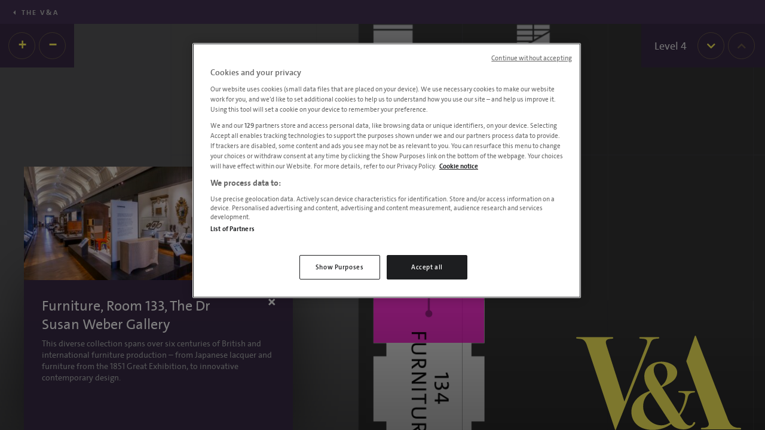

--- FILE ---
content_type: text/html
request_url: https://www.vam.ac.uk/features/digitalmap/?floor=4&highlightId=FAC0000_49881&zoom=3.928316078415637&latlng=-3284.0479425573785%2C743.7307548356551
body_size: 1467
content:
<!doctype html><html lang="en"><head><meta charset="utf-8"/><link rel="shortcut icon" href="/features/digitalmap/favicon.ico"/><meta name="viewport" content="width=device-width,initial-scale=1,shrink-to-fit=no,user-scalable=no"/><meta name="theme-color" content="#000000"/><link rel="manifest" href="/features/digitalmap/manifest.json"/><title>V&A Digital Map | Interactive Museum Floor Plan</title><meta name="description" content="Interactive digital map of Victoria and Albert Museum floor plan in London. Explore locations of the museum’s galleries and objects with our interactive map. "/><script src="https://cdn.cookielaw.org/scripttemplates/otSDKStub.js" type="text/javascript" charset="UTF-8" data-domain-script="063ed2c5-fa48-4395-bdb3-999b05bd01fd"></script><script type="text/javascript">function OptanonWrapper(){}</script><script>!function(e,t,a,n,g){e[n]=e[n]||[],e[n].push({"gtm.start":(new Date).getTime(),event:"gtm.js"});var m=t.getElementsByTagName(a)[0],r=t.createElement(a);r.async=!0,r.src="https://www.googletagmanager.com/gtm.js?id=GTM-P24KW5",m.parentNode.insertBefore(r,m)}(window,document,"script","dataLayer")</script><link href="/features/digitalmap/static/css/2.f76e09f5.chunk.css" rel="stylesheet"><link href="/features/digitalmap/static/css/main.f46f09f4.chunk.css" rel="stylesheet"></head><body><noscript>You need to enable JavaScript to run this app.</noscript><noscript><iframe src="https://www.googletagmanager.com/ns.html?id=GTM-P24KW5" height="0" width="0" style="display:none;visibility:hidden"></iframe></noscript><div id="root"></div><script>!function(l){function e(e){for(var r,t,n=e[0],o=e[1],u=e[2],i=0,f=[];i<n.length;i++)t=n[i],p[t]&&f.push(p[t][0]),p[t]=0;for(r in o)Object.prototype.hasOwnProperty.call(o,r)&&(l[r]=o[r]);for(s&&s(e);f.length;)f.shift()();return c.push.apply(c,u||[]),a()}function a(){for(var e,r=0;r<c.length;r++){for(var t=c[r],n=!0,o=1;o<t.length;o++){var u=t[o];0!==p[u]&&(n=!1)}n&&(c.splice(r--,1),e=i(i.s=t[0]))}return e}var t={},p={1:0},c=[];function i(e){if(t[e])return t[e].exports;var r=t[e]={i:e,l:!1,exports:{}};return l[e].call(r.exports,r,r.exports,i),r.l=!0,r.exports}i.m=l,i.c=t,i.d=function(e,r,t){i.o(e,r)||Object.defineProperty(e,r,{enumerable:!0,get:t})},i.r=function(e){"undefined"!=typeof Symbol&&Symbol.toStringTag&&Object.defineProperty(e,Symbol.toStringTag,{value:"Module"}),Object.defineProperty(e,"__esModule",{value:!0})},i.t=function(r,e){if(1&e&&(r=i(r)),8&e)return r;if(4&e&&"object"==typeof r&&r&&r.__esModule)return r;var t=Object.create(null);if(i.r(t),Object.defineProperty(t,"default",{enumerable:!0,value:r}),2&e&&"string"!=typeof r)for(var n in r)i.d(t,n,function(e){return r[e]}.bind(null,n));return t},i.n=function(e){var r=e&&e.__esModule?function(){return e.default}:function(){return e};return i.d(r,"a",r),r},i.o=function(e,r){return Object.prototype.hasOwnProperty.call(e,r)},i.p="/features/digitalmap/";var r=window.webpackJsonp=window.webpackJsonp||[],n=r.push.bind(r);r.push=e,r=r.slice();for(var o=0;o<r.length;o++)e(r[o]);var s=n;a()}([])</script><script src="/features/digitalmap/static/js/2.8a63e85b.chunk.js"></script><script src="/features/digitalmap/static/js/main.336744d0.chunk.js"></script></body></html>

--- FILE ---
content_type: application/javascript
request_url: https://www.vam.ac.uk/features/digitalmap/static/js/2.8a63e85b.chunk.js
body_size: 148988
content:
(window.webpackJsonp=window.webpackJsonp||[]).push([[2],[function(t,e,n){"use strict";t.exports=n(78)},function(t,e,n){"use strict";n.r(e),function(t,r){n.d(e,"$mobx",function(){return E}),n.d(e,"FlowCancellationError",function(){return ke}),n.d(e,"IDerivationState",function(){return Q}),n.d(e,"ObservableMap",function(){return vn}),n.d(e,"ObservableSet",function(){return _n}),n.d(e,"Reaction",function(){return $t}),n.d(e,"_allowStateChanges",function(){return Et}),n.d(e,"_allowStateChangesInsideComputed",function(){return Pt}),n.d(e,"_allowStateReadsEnd",function(){return pt}),n.d(e,"_allowStateReadsStart",function(){return dt}),n.d(e,"_endAction",function(){return xt}),n.d(e,"_getAdministration",function(){return Cn}),n.d(e,"_getGlobalState",function(){return Dt}),n.d(e,"_interceptReads",function(){return Ce}),n.d(e,"_isComputingDerivation",function(){return at}),n.d(e,"_resetGlobalState",function(){return Bt}),n.d(e,"_startAction",function(){return wt}),n.d(e,"action",function(){return ie}),n.d(e,"autorun",function(){return ue}),n.d(e,"comparer",function(){return T}),n.d(e,"computed",function(){return nt}),n.d(e,"configure",function(){return me}),n.d(e,"createAtom",function(){return P}),n.d(e,"decorate",function(){return ve}),n.d(e,"entries",function(){return Be}),n.d(e,"extendObservable",function(){return ye}),n.d(e,"flow",function(){return Te}),n.d(e,"get",function(){return Ve}),n.d(e,"getAtom",function(){return On}),n.d(e,"getDebugName",function(){return Ln}),n.d(e,"getDependencyTree",function(){return be}),n.d(e,"getObserverTree",function(){return xe}),n.d(e,"has",function(){return Ze}),n.d(e,"intercept",function(){return Le}),n.d(e,"isAction",function(){return ae}),n.d(e,"isArrayLike",function(){return v}),n.d(e,"isBoxedObservable",function(){return Ot}),n.d(e,"isComputed",function(){return Ae}),n.d(e,"isComputedProp",function(){return je}),n.d(e,"isFlowCancellationError",function(){return Pe}),n.d(e,"isObservable",function(){return ze}),n.d(e,"isObservableArray",function(){return dn}),n.d(e,"isObservableMap",function(){return yn}),n.d(e,"isObservableObject",function(){return Tn}),n.d(e,"isObservableProp",function(){return Re}),n.d(e,"isObservableSet",function(){return bn}),n.d(e,"keys",function(){return Ie}),n.d(e,"observable",function(){return Y}),n.d(e,"observe",function(){return We}),n.d(e,"onBecomeObserved",function(){return he}),n.d(e,"onBecomeUnobserved",function(){return de}),n.d(e,"onReactionError",function(){return Gt}),n.d(e,"reaction",function(){return fe}),n.d(e,"remove",function(){return Ue}),n.d(e,"runInAction",function(){return oe}),n.d(e,"set",function(){return Fe}),n.d(e,"spy",function(){return ee}),n.d(e,"toJS",function(){return $e}),n.d(e,"trace",function(){return Ge}),n.d(e,"transaction",function(){return Xe}),n.d(e,"untracked",function(){return ct}),n.d(e,"values",function(){return De}),n.d(e,"when",function(){return Ye});var i="An invariant failed, however the error is obfuscated because this is a production build.",o=[];Object.freeze(o);var a={};function s(){return++It.mobxGuid}function u(t){throw l(!1,t),"X"}function l(t,e){if(!t)throw new Error("[mobx] "+(e||i))}Object.freeze(a);function c(t){var e=!1;return function(){if(!e)return e=!0,t.apply(this,arguments)}}var f=function(){};function h(t){return null!==t&&"object"===typeof t}function d(t){if(null===t||"object"!==typeof t)return!1;var e=Object.getPrototypeOf(t);return e===Object.prototype||null===e}function p(t,e,n){Object.defineProperty(t,e,{enumerable:!1,writable:!0,configurable:!0,value:n})}function m(t,e){var n="isMobX"+t;return e.prototype[n]=!0,function(t){return h(t)&&!0===t[n]}}function v(t){return Array.isArray(t)||dn(t)}function y(t){return t instanceof Map}function g(t){return t instanceof Set}function _(t){var e=new Set;for(var n in t)e.add(n);return Object.getOwnPropertySymbols(t).forEach(function(n){Object.getOwnPropertyDescriptor(t,n).enumerable&&e.add(n)}),Array.from(e)}function b(t){return t&&t.toString?t.toString():new String(t).toString()}function w(t){return null===t?null:"object"===typeof t?""+t:t}var x="undefined"!==typeof Reflect&&Reflect.ownKeys?Reflect.ownKeys:Object.getOwnPropertySymbols?function(t){return Object.getOwnPropertyNames(t).concat(Object.getOwnPropertySymbols(t))}:Object.getOwnPropertyNames,E=Symbol("mobx administration"),S=function(){function t(t){void 0===t&&(t="Atom@"+s()),this.name=t,this.isPendingUnobservation=!1,this.isBeingObserved=!1,this.observers=new Set,this.diffValue=0,this.lastAccessedBy=0,this.lowestObserverState=Q.NOT_TRACKING}return t.prototype.onBecomeObserved=function(){this.onBecomeObservedListeners&&this.onBecomeObservedListeners.forEach(function(t){return t()})},t.prototype.onBecomeUnobserved=function(){this.onBecomeUnobservedListeners&&this.onBecomeUnobservedListeners.forEach(function(t){return t()})},t.prototype.reportObserved=function(){return Ht(this)},t.prototype.reportChanged=function(){Vt(),function(t){if(t.lowestObserverState===Q.STALE)return;t.lowestObserverState=Q.STALE,t.observers.forEach(function(e){e.dependenciesState===Q.UP_TO_DATE&&(e.isTracing!==J.NONE&&qt(e,t),e.onBecomeStale()),e.dependenciesState=Q.STALE})}(this),Wt()},t.prototype.toString=function(){return this.name},t}(),k=m("Atom",S);function P(t,e,n){void 0===e&&(e=f),void 0===n&&(n=f);var r=new S(t);return e!==f&&he(r,e),n!==f&&de(r,n),r}var T={identity:function(t,e){return t===e},structural:function(t,e){return An(t,e)},default:function(t,e){return Object.is(t,e)},shallow:function(t,e){return An(t,e,1)}},O=function(t,e){return(O=Object.setPrototypeOf||{__proto__:[]}instanceof Array&&function(t,e){t.__proto__=e}||function(t,e){for(var n in e)e.hasOwnProperty(n)&&(t[n]=e[n])})(t,e)};var C=function(){return(C=Object.assign||function(t){for(var e,n=1,r=arguments.length;n<r;n++)for(var i in e=arguments[n])Object.prototype.hasOwnProperty.call(e,i)&&(t[i]=e[i]);return t}).apply(this,arguments)};function L(t){var e="function"===typeof Symbol&&t[Symbol.iterator],n=0;return e?e.call(t):{next:function(){return t&&n>=t.length&&(t=void 0),{value:t&&t[n++],done:!t}}}}function M(t,e){var n="function"===typeof Symbol&&t[Symbol.iterator];if(!n)return t;var r,i,o=n.call(t),a=[];try{for(;(void 0===e||e-- >0)&&!(r=o.next()).done;)a.push(r.value)}catch(s){i={error:s}}finally{try{r&&!r.done&&(n=o.return)&&n.call(o)}finally{if(i)throw i.error}}return a}function A(){for(var t=[],e=0;e<arguments.length;e++)t=t.concat(M(arguments[e]));return t}var j=Symbol("mobx did run lazy initializers"),N=Symbol("mobx pending decorators"),z={},R={};function I(t){var e,n;if(!0!==t[j]){var r=t[N];if(r){p(t,j,!0);var i=A(Object.getOwnPropertySymbols(r),Object.keys(r));try{for(var o=L(i),a=o.next();!a.done;a=o.next()){var s=r[a.value];s.propertyCreator(t,s.prop,s.descriptor,s.decoratorTarget,s.decoratorArguments)}}catch(u){e={error:u}}finally{try{a&&!a.done&&(n=o.return)&&n.call(o)}finally{if(e)throw e.error}}}}}function D(t,e){return function(){var n,r,i=function(r,i,o,a){if(!0===a)return e(r,i,o,r,n),null;if(!Object.prototype.hasOwnProperty.call(r,N)){var s=r[N];p(r,N,C({},s))}return r[N][i]={prop:i,propertyCreator:e,descriptor:o,decoratorTarget:r,decoratorArguments:n},function(t,e){var n=e?z:R;return n[t]||(n[t]={configurable:!0,enumerable:e,get:function(){return I(this),this[t]},set:function(e){I(this),this[t]=e}})}(i,t)};return(2===(r=arguments).length||3===r.length)&&("string"===typeof r[1]||"symbol"===typeof r[1])||4===r.length&&!0===r[3]?(n=o,i.apply(null,arguments)):(n=Array.prototype.slice.call(arguments),i)}}function B(t,e,n){return ze(t)?t:Array.isArray(t)?Y.array(t,{name:n}):d(t)?Y.object(t,void 0,{name:n}):y(t)?Y.map(t,{name:n}):g(t)?Y.set(t,{name:n}):t}function F(t){return t}function U(e){l(e);var n=D(!0,function(t,n,r,i,o){var a=r?r.initializer?r.initializer.call(t):r.value:void 0;xn(t).addObservableProp(n,a,e)}),r=("undefined"!==typeof t&&Object({NODE_ENV:"production",PUBLIC_URL:"/features/digitalmap"}),n);return r.enhancer=e,r}var Z={deep:!0,name:void 0,defaultDecorator:void 0,proxy:!0};function V(t){return null===t||void 0===t?Z:"string"===typeof t?{name:t,deep:!0,proxy:!0}:t}Object.freeze(Z);var W=U(B),H=U(function(t,e,n){return void 0===t||null===t?t:Tn(t)||dn(t)||yn(t)||bn(t)?t:Array.isArray(t)?Y.array(t,{name:n,deep:!1}):d(t)?Y.object(t,void 0,{name:n,deep:!1}):y(t)?Y.map(t,{name:n,deep:!1}):g(t)?Y.set(t,{name:n,deep:!1}):u(!1)}),q=U(F),$=U(function(t,e,n){return An(t,e)?e:t});function G(t){return t.defaultDecorator?t.defaultDecorator.enhancer:!1===t.deep?F:B}var X={box:function(t,e){arguments.length>2&&K("box");var n=V(e);return new Tt(t,G(n),n.name,!0,n.equals)},array:function(t,e){arguments.length>2&&K("array");var n=V(e);return function(t,e,n,r){void 0===n&&(n="ObservableArray@"+s());void 0===r&&(r=!1);var i=new ln(n,e,r);o=i.values,a=E,u=i,Object.defineProperty(o,a,{enumerable:!1,writable:!1,configurable:!0,value:u});var o,a,u;var l=new Proxy(i.values,un);if(i.proxy=l,t&&t.length){var c=St(!0);i.spliceWithArray(0,0,t),kt(c)}return l}(t,G(n),n.name)},map:function(t,e){arguments.length>2&&K("map");var n=V(e);return new vn(t,G(n),n.name)},set:function(t,e){arguments.length>2&&K("set");var n=V(e);return new _n(t,G(n),n.name)},object:function(t,e,n){"string"===typeof arguments[1]&&K("object");var r=V(n);if(!1===r.proxy)return ye({},t,e,r);var i=ge(r),o=function(t){var e=new Proxy(t,tn);return t[E].proxy=e,e}(ye({},void 0,void 0,r));return _e(o,t,e,i),o},ref:q,shallow:H,deep:W,struct:$},Y=function(t,e,n){if("string"===typeof arguments[1]||"symbol"===typeof arguments[1])return W.apply(null,arguments);if(ze(t))return t;var r=d(t)?Y.object(t,e,n):Array.isArray(t)?Y.array(t,e):y(t)?Y.map(t,e):g(t)?Y.set(t,e):t;if(r!==t)return r;u(!1)};function K(t){u("Expected one or two arguments to observable."+t+". Did you accidentally try to use observable."+t+" as decorator?")}Object.keys(X).forEach(function(t){return Y[t]=X[t]});var Q,J,tt=D(!1,function(t,e,n,r,i){var o=n.get,a=n.set,s=i[0]||{};xn(t).addComputedProp(t,e,C({get:o,set:a,context:t},s))}),et=tt({equals:T.structural}),nt=function(t,e,n){if("string"===typeof e)return tt.apply(null,arguments);if(null!==t&&"object"===typeof t&&1===arguments.length)return tt.apply(null,arguments);var r="object"===typeof e?e:{};return r.get=t,r.set="function"===typeof e?e:r.set,r.name=r.name||t.name||"",new Ct(r)};nt.struct=et,function(t){t[t.NOT_TRACKING=-1]="NOT_TRACKING",t[t.UP_TO_DATE=0]="UP_TO_DATE",t[t.POSSIBLY_STALE=1]="POSSIBLY_STALE",t[t.STALE=2]="STALE"}(Q||(Q={})),function(t){t[t.NONE=0]="NONE",t[t.LOG=1]="LOG",t[t.BREAK=2]="BREAK"}(J||(J={}));var rt=function(){return function(t){this.cause=t}}();function it(t){return t instanceof rt}function ot(t){switch(t.dependenciesState){case Q.UP_TO_DATE:return!1;case Q.NOT_TRACKING:case Q.STALE:return!0;case Q.POSSIBLY_STALE:for(var e=dt(!0),n=ft(),r=t.observing,i=r.length,o=0;o<i;o++){var a=r[o];if(Lt(a)){if(It.disableErrorBoundaries)a.get();else try{a.get()}catch(s){return ht(n),pt(e),!0}if(t.dependenciesState===Q.STALE)return ht(n),pt(e),!0}}return mt(t),ht(n),pt(e),!1}}function at(){return null!==It.trackingDerivation}function st(t){var e=t.observers.size>0;It.computationDepth>0&&e&&u(!1),It.allowStateChanges||!e&&"strict"!==It.enforceActions||u(!1)}function ut(t,e,n){var r=dt(!0);mt(t),t.newObserving=new Array(t.observing.length+100),t.unboundDepsCount=0,t.runId=++It.runId;var i,o=It.trackingDerivation;if(It.trackingDerivation=t,!0===It.disableErrorBoundaries)i=e.call(n);else try{i=e.call(n)}catch(a){i=new rt(a)}return It.trackingDerivation=o,function(t){for(var e=t.observing,n=t.observing=t.newObserving,r=Q.UP_TO_DATE,i=0,o=t.unboundDepsCount,a=0;a<o;a++){var s=n[a];0===s.diffValue&&(s.diffValue=1,i!==a&&(n[i]=s),i++),s.dependenciesState>r&&(r=s.dependenciesState)}n.length=i,t.newObserving=null,o=e.length;for(;o--;){var s=e[o];0===s.diffValue&&Ut(s,t),s.diffValue=0}for(;i--;){var s=n[i];1===s.diffValue&&(s.diffValue=0,Ft(s,t))}r!==Q.UP_TO_DATE&&(t.dependenciesState=r,t.onBecomeStale())}(t),pt(r),i}function lt(t){var e=t.observing;t.observing=[];for(var n=e.length;n--;)Ut(e[n],t);t.dependenciesState=Q.NOT_TRACKING}function ct(t){var e=ft();try{return t()}finally{ht(e)}}function ft(){var t=It.trackingDerivation;return It.trackingDerivation=null,t}function ht(t){It.trackingDerivation=t}function dt(t){var e=It.allowStateReads;return It.allowStateReads=t,e}function pt(t){It.allowStateReads=t}function mt(t){if(t.dependenciesState!==Q.UP_TO_DATE){t.dependenciesState=Q.UP_TO_DATE;for(var e=t.observing,n=e.length;n--;)e[n].lowestObserverState=Q.UP_TO_DATE}}var vt=0,yt=1,gt=Object.getOwnPropertyDescriptor(function(){},"name");gt&&gt.configurable;function _t(t,e,n){var r=function(){return bt(t,e,n||this,arguments)};return r.isMobxAction=!0,r}function bt(t,e,n,r){var i=wt(t,n,r);try{return e.apply(n,r)}catch(o){throw i.error=o,o}finally{xt(i)}}function wt(t,e,n){var r=0,i=ft();Vt();var o={prevDerivation:i,prevAllowStateChanges:St(!0),prevAllowStateReads:dt(!0),notifySpy:!1,startTime:r,actionId:yt++,parentActionId:vt};return vt=o.actionId,o}function xt(t){vt!==t.actionId&&u("invalid action stack. did you forget to finish an action?"),vt=t.parentActionId,void 0!==t.error&&(It.suppressReactionErrors=!0),kt(t.prevAllowStateChanges),pt(t.prevAllowStateReads),Wt(),ht(t.prevDerivation),t.notifySpy,It.suppressReactionErrors=!1}function Et(t,e){var n,r=St(t);try{n=e()}finally{kt(r)}return n}function St(t){var e=It.allowStateChanges;return It.allowStateChanges=t,e}function kt(t){It.allowStateChanges=t}function Pt(t){var e,n=It.computationDepth;It.computationDepth=0;try{e=t()}finally{It.computationDepth=n}return e}var Tt=function(t){function e(e,n,r,i,o){void 0===r&&(r="ObservableValue@"+s()),void 0===i&&(i=!0),void 0===o&&(o=T.default);var a=t.call(this,r)||this;return a.enhancer=n,a.name=r,a.equals=o,a.hasUnreportedChange=!1,a.value=n(e,void 0,r),a}return function(t,e){function n(){this.constructor=t}O(t,e),t.prototype=null===e?Object.create(e):(n.prototype=e.prototype,new n)}(e,t),e.prototype.dehanceValue=function(t){return void 0!==this.dehancer?this.dehancer(t):t},e.prototype.set=function(t){this.value;if((t=this.prepareNewValue(t))!==It.UNCHANGED){0,this.setNewValue(t)}},e.prototype.prepareNewValue=function(t){if(st(this),en(this)){var e=rn(this,{object:this,type:"update",newValue:t});if(!e)return It.UNCHANGED;t=e.newValue}return t=this.enhancer(t,this.value,this.name),this.equals(this.value,t)?It.UNCHANGED:t},e.prototype.setNewValue=function(t){var e=this.value;this.value=t,this.reportChanged(),on(this)&&sn(this,{type:"update",object:this,newValue:t,oldValue:e})},e.prototype.get=function(){return this.reportObserved(),this.dehanceValue(this.value)},e.prototype.intercept=function(t){return nn(this,t)},e.prototype.observe=function(t,e){return e&&t({object:this,type:"update",newValue:this.value,oldValue:void 0}),an(this,t)},e.prototype.toJSON=function(){return this.get()},e.prototype.toString=function(){return this.name+"["+this.value+"]"},e.prototype.valueOf=function(){return w(this.get())},e.prototype[Symbol.toPrimitive]=function(){return this.valueOf()},e}(S),Ot=m("ObservableValue",Tt),Ct=function(){function t(t){this.dependenciesState=Q.NOT_TRACKING,this.observing=[],this.newObserving=null,this.isBeingObserved=!1,this.isPendingUnobservation=!1,this.observers=new Set,this.diffValue=0,this.runId=0,this.lastAccessedBy=0,this.lowestObserverState=Q.UP_TO_DATE,this.unboundDepsCount=0,this.__mapid="#"+s(),this.value=new rt(null),this.isComputing=!1,this.isRunningSetter=!1,this.isTracing=J.NONE,l(t.get,"missing option for computed: get"),this.derivation=t.get,this.name=t.name||"ComputedValue@"+s(),t.set&&(this.setter=_t(this.name+"-setter",t.set)),this.equals=t.equals||(t.compareStructural||t.struct?T.structural:T.default),this.scope=t.context,this.requiresReaction=!!t.requiresReaction,this.keepAlive=!!t.keepAlive}return t.prototype.onBecomeStale=function(){!function(t){if(t.lowestObserverState!==Q.UP_TO_DATE)return;t.lowestObserverState=Q.POSSIBLY_STALE,t.observers.forEach(function(e){e.dependenciesState===Q.UP_TO_DATE&&(e.dependenciesState=Q.POSSIBLY_STALE,e.isTracing!==J.NONE&&qt(e,t),e.onBecomeStale())})}(this)},t.prototype.onBecomeObserved=function(){this.onBecomeObservedListeners&&this.onBecomeObservedListeners.forEach(function(t){return t()})},t.prototype.onBecomeUnobserved=function(){this.onBecomeUnobservedListeners&&this.onBecomeUnobservedListeners.forEach(function(t){return t()})},t.prototype.get=function(){this.isComputing&&u("Cycle detected in computation "+this.name+": "+this.derivation),0!==It.inBatch||0!==this.observers.size||this.keepAlive?(Ht(this),ot(this)&&this.trackAndCompute()&&function(t){if(t.lowestObserverState===Q.STALE)return;t.lowestObserverState=Q.STALE,t.observers.forEach(function(e){e.dependenciesState===Q.POSSIBLY_STALE?e.dependenciesState=Q.STALE:e.dependenciesState===Q.UP_TO_DATE&&(t.lowestObserverState=Q.UP_TO_DATE)})}(this)):ot(this)&&(this.warnAboutUntrackedRead(),Vt(),this.value=this.computeValue(!1),Wt());var t=this.value;if(it(t))throw t.cause;return t},t.prototype.peek=function(){var t=this.computeValue(!1);if(it(t))throw t.cause;return t},t.prototype.set=function(t){if(this.setter){l(!this.isRunningSetter,"The setter of computed value '"+this.name+"' is trying to update itself. Did you intend to update an _observable_ value, instead of the computed property?"),this.isRunningSetter=!0;try{this.setter.call(this.scope,t)}finally{this.isRunningSetter=!1}}else l(!1,!1)},t.prototype.trackAndCompute=function(){var t=this.value,e=this.dependenciesState===Q.NOT_TRACKING,n=this.computeValue(!0),r=e||it(t)||it(n)||!this.equals(t,n);return r&&(this.value=n),r},t.prototype.computeValue=function(t){var e;if(this.isComputing=!0,It.computationDepth++,t)e=ut(this,this.derivation,this.scope);else if(!0===It.disableErrorBoundaries)e=this.derivation.call(this.scope);else try{e=this.derivation.call(this.scope)}catch(n){e=new rt(n)}return It.computationDepth--,this.isComputing=!1,e},t.prototype.suspend=function(){this.keepAlive||(lt(this),this.value=void 0)},t.prototype.observe=function(t,e){var n=this,r=!0,i=void 0;return ue(function(){var o=n.get();if(!r||e){var a=ft();t({type:"update",object:n,newValue:o,oldValue:i}),ht(a)}r=!1,i=o})},t.prototype.warnAboutUntrackedRead=function(){},t.prototype.toJSON=function(){return this.get()},t.prototype.toString=function(){return this.name+"["+this.derivation.toString()+"]"},t.prototype.valueOf=function(){return w(this.get())},t.prototype[Symbol.toPrimitive]=function(){return this.valueOf()},t}(),Lt=m("ComputedValue",Ct),Mt=["mobxGuid","spyListeners","enforceActions","computedRequiresReaction","reactionRequiresObservable","observableRequiresReaction","allowStateReads","disableErrorBoundaries","runId","UNCHANGED"],At=function(){return function(){this.version=5,this.UNCHANGED={},this.trackingDerivation=null,this.computationDepth=0,this.runId=0,this.mobxGuid=0,this.inBatch=0,this.pendingUnobservations=[],this.pendingReactions=[],this.isRunningReactions=!1,this.allowStateChanges=!0,this.allowStateReads=!0,this.enforceActions=!1,this.spyListeners=[],this.globalReactionErrorHandlers=[],this.computedRequiresReaction=!1,this.reactionRequiresObservable=!1,this.observableRequiresReaction=!1,this.computedConfigurable=!1,this.disableErrorBoundaries=!1,this.suppressReactionErrors=!1}}(),jt={};function Nt(){return"undefined"!==typeof window?window:"undefined"!==typeof r?r:"undefined"!==typeof self?self:jt}var zt=!0,Rt=!1,It=function(){var t=Nt();return t.__mobxInstanceCount>0&&!t.__mobxGlobals&&(zt=!1),t.__mobxGlobals&&t.__mobxGlobals.version!==(new At).version&&(zt=!1),zt?t.__mobxGlobals?(t.__mobxInstanceCount+=1,t.__mobxGlobals.UNCHANGED||(t.__mobxGlobals.UNCHANGED={}),t.__mobxGlobals):(t.__mobxInstanceCount=1,t.__mobxGlobals=new At):(setTimeout(function(){Rt||u("There are multiple, different versions of MobX active. Make sure MobX is loaded only once or use `configure({ isolateGlobalState: true })`")},1),new At)}();function Dt(){return It}function Bt(){var t=new At;for(var e in t)-1===Mt.indexOf(e)&&(It[e]=t[e]);It.allowStateChanges=!It.enforceActions}function Ft(t,e){t.observers.add(e),t.lowestObserverState>e.dependenciesState&&(t.lowestObserverState=e.dependenciesState)}function Ut(t,e){t.observers.delete(e),0===t.observers.size&&Zt(t)}function Zt(t){!1===t.isPendingUnobservation&&(t.isPendingUnobservation=!0,It.pendingUnobservations.push(t))}function Vt(){It.inBatch++}function Wt(){if(0===--It.inBatch){Kt();for(var t=It.pendingUnobservations,e=0;e<t.length;e++){var n=t[e];n.isPendingUnobservation=!1,0===n.observers.size&&(n.isBeingObserved&&(n.isBeingObserved=!1,n.onBecomeUnobserved()),n instanceof Ct&&n.suspend())}It.pendingUnobservations=[]}}function Ht(t){var e=It.trackingDerivation;return null!==e?(e.runId!==t.lastAccessedBy&&(t.lastAccessedBy=e.runId,e.newObserving[e.unboundDepsCount++]=t,t.isBeingObserved||(t.isBeingObserved=!0,t.onBecomeObserved())),!0):(0===t.observers.size&&It.inBatch>0&&Zt(t),!1)}function qt(t,e){if(console.log("[mobx.trace] '"+t.name+"' is invalidated due to a change in: '"+e.name+"'"),t.isTracing===J.BREAK){var n=[];!function t(e,n,r){if(n.length>=1e3)return void n.push("(and many more)");n.push(""+new Array(r).join("\t")+e.name);e.dependencies&&e.dependencies.forEach(function(e){return t(e,n,r+1)})}(be(t),n,1),new Function("debugger;\n/*\nTracing '"+t.name+"'\n\nYou are entering this break point because derivation '"+t.name+"' is being traced and '"+e.name+"' is now forcing it to update.\nJust follow the stacktrace you should now see in the devtools to see precisely what piece of your code is causing this update\nThe stackframe you are looking for is at least ~6-8 stack-frames up.\n\n"+(t instanceof Ct?t.derivation.toString().replace(/[*]\//g,"/"):"")+"\n\nThe dependencies for this derivation are:\n\n"+n.join("\n")+"\n*/\n    ")()}}var $t=function(){function t(t,e,n,r){void 0===t&&(t="Reaction@"+s()),void 0===r&&(r=!1),this.name=t,this.onInvalidate=e,this.errorHandler=n,this.requiresObservable=r,this.observing=[],this.newObserving=[],this.dependenciesState=Q.NOT_TRACKING,this.diffValue=0,this.runId=0,this.unboundDepsCount=0,this.__mapid="#"+s(),this.isDisposed=!1,this._isScheduled=!1,this._isTrackPending=!1,this._isRunning=!1,this.isTracing=J.NONE}return t.prototype.onBecomeStale=function(){this.schedule()},t.prototype.schedule=function(){this._isScheduled||(this._isScheduled=!0,It.pendingReactions.push(this),Kt())},t.prototype.isScheduled=function(){return this._isScheduled},t.prototype.runReaction=function(){if(!this.isDisposed){if(Vt(),this._isScheduled=!1,ot(this)){this._isTrackPending=!0;try{this.onInvalidate(),this._isTrackPending}catch(t){this.reportExceptionInDerivation(t)}}Wt()}},t.prototype.track=function(t){if(!this.isDisposed){Vt();0,this._isRunning=!0;var e=ut(this,t,void 0);this._isRunning=!1,this._isTrackPending=!1,this.isDisposed&&lt(this),it(e)&&this.reportExceptionInDerivation(e.cause),Wt()}},t.prototype.reportExceptionInDerivation=function(t){var e=this;if(this.errorHandler)this.errorHandler(t,this);else{if(It.disableErrorBoundaries)throw t;var n="[mobx] Encountered an uncaught exception that was thrown by a reaction or observer component, in: '"+this+"'";It.suppressReactionErrors?console.warn("[mobx] (error in reaction '"+this.name+"' suppressed, fix error of causing action below)"):console.error(n,t),It.globalReactionErrorHandlers.forEach(function(n){return n(t,e)})}},t.prototype.dispose=function(){this.isDisposed||(this.isDisposed=!0,this._isRunning||(Vt(),lt(this),Wt()))},t.prototype.getDisposer=function(){var t=this.dispose.bind(this);return t[E]=this,t},t.prototype.toString=function(){return"Reaction["+this.name+"]"},t.prototype.trace=function(t){void 0===t&&(t=!1),Ge(this,t)},t}();function Gt(t){return It.globalReactionErrorHandlers.push(t),function(){var e=It.globalReactionErrorHandlers.indexOf(t);e>=0&&It.globalReactionErrorHandlers.splice(e,1)}}var Xt=100,Yt=function(t){return t()};function Kt(){It.inBatch>0||It.isRunningReactions||Yt(Qt)}function Qt(){It.isRunningReactions=!0;for(var t=It.pendingReactions,e=0;t.length>0;){++e===Xt&&(console.error("Reaction doesn't converge to a stable state after "+Xt+" iterations. Probably there is a cycle in the reactive function: "+t[0]),t.splice(0));for(var n=t.splice(0),r=0,i=n.length;r<i;r++)n[r].runReaction()}It.isRunningReactions=!1}var Jt=m("Reaction",$t);function te(t){var e=Yt;Yt=function(n){return t(function(){return e(n)})}}function ee(t){return console.warn("[mobx.spy] Is a no-op in production builds"),function(){}}function ne(){u(!1)}function re(t){return function(e,n,r){if(r){if(r.value)return{value:_t(t,r.value),enumerable:!1,configurable:!0,writable:!0};var i=r.initializer;return{enumerable:!1,configurable:!0,writable:!0,initializer:function(){return _t(t,i.call(this))}}}return function(t){return function(e,n,r){Object.defineProperty(e,n,{configurable:!0,enumerable:!1,get:function(){},set:function(e){p(this,n,ie(t,e))}})}}(t).apply(this,arguments)}}var ie=function(t,e,n,r){return 1===arguments.length&&"function"===typeof t?_t(t.name||"<unnamed action>",t):2===arguments.length&&"function"===typeof e?_t(t,e):1===arguments.length&&"string"===typeof t?re(t):!0!==r?re(e).apply(null,arguments):void p(t,e,_t(t.name||e,n.value,this))};function oe(t,e){return bt("string"===typeof t?t:t.name||"<unnamed action>","function"===typeof t?t:e,this,void 0)}function ae(t){return"function"===typeof t&&!0===t.isMobxAction}function se(t,e,n){p(t,e,_t(e,n.bind(t)))}function ue(t,e){void 0===e&&(e=a);var n,r=e&&e.name||t.name||"Autorun@"+s();if(!e.scheduler&&!e.delay)n=new $t(r,function(){this.track(u)},e.onError,e.requiresObservable);else{var i=ce(e),o=!1;n=new $t(r,function(){o||(o=!0,i(function(){o=!1,n.isDisposed||n.track(u)}))},e.onError,e.requiresObservable)}function u(){t(n)}return n.schedule(),n.getDisposer()}ie.bound=function(t,e,n,r){return!0===r?(se(t,e,n.value),null):n?{configurable:!0,enumerable:!1,get:function(){return se(this,e,n.value||n.initializer.call(this)),this[e]},set:ne}:{enumerable:!1,configurable:!0,set:function(t){se(this,e,t)},get:function(){}}};var le=function(t){return t()};function ce(t){return t.scheduler?t.scheduler:t.delay?function(e){return setTimeout(e,t.delay)}:le}function fe(t,e,n){void 0===n&&(n=a);var r,i,o,u=n.name||"Reaction@"+s(),l=ie(u,n.onError?(r=n.onError,i=e,function(){try{return i.apply(this,arguments)}catch(t){r.call(this,t)}}):e),c=!n.scheduler&&!n.delay,f=ce(n),h=!0,d=!1,p=n.compareStructural?T.structural:n.equals||T.default,m=new $t(u,function(){h||c?v():d||(d=!0,f(v))},n.onError,n.requiresObservable);function v(){if(d=!1,!m.isDisposed){var e=!1;m.track(function(){var n=t(m);e=h||!p(o,n),o=n}),h&&n.fireImmediately&&l(o,m),h||!0!==e||l(o,m),h&&(h=!1)}}return m.schedule(),m.getDisposer()}function he(t,e,n){return pe("onBecomeObserved",t,e,n)}function de(t,e,n){return pe("onBecomeUnobserved",t,e,n)}function pe(t,e,n,r){var i="function"===typeof r?On(e,n):On(e),o="function"===typeof r?r:n,a=t+"Listeners";return i[a]?i[a].add(o):i[a]=new Set([o]),"function"!==typeof i[t]?u(!1):function(){var t=i[a];t&&(t.delete(o),0===t.size&&delete i[a])}}function me(t){var e=t.enforceActions,n=t.computedRequiresReaction,r=t.computedConfigurable,i=t.disableErrorBoundaries,o=t.reactionScheduler,a=t.reactionRequiresObservable,s=t.observableRequiresReaction;if(!0===t.isolateGlobalState&&((It.pendingReactions.length||It.inBatch||It.isRunningReactions)&&u("isolateGlobalState should be called before MobX is running any reactions"),Rt=!0,zt&&(0===--Nt().__mobxInstanceCount&&(Nt().__mobxGlobals=void 0),It=new At)),void 0!==e){var l=void 0;switch(e){case!0:case"observed":l=!0;break;case!1:case"never":l=!1;break;case"strict":case"always":l="strict";break;default:u("Invalid value for 'enforceActions': '"+e+"', expected 'never', 'always' or 'observed'")}It.enforceActions=l,It.allowStateChanges=!0!==l&&"strict"!==l}void 0!==n&&(It.computedRequiresReaction=!!n),void 0!==a&&(It.reactionRequiresObservable=!!a),void 0!==s&&(It.observableRequiresReaction=!!s,It.allowStateReads=!It.observableRequiresReaction),void 0!==r&&(It.computedConfigurable=!!r),void 0!==i&&(!0===i&&console.warn("WARNING: Debug feature only. MobX will NOT recover from errors when `disableErrorBoundaries` is enabled."),It.disableErrorBoundaries=!!i),o&&te(o)}function ve(t,e){var n="function"===typeof t?t.prototype:t,r=function(t){var r=e[t];Array.isArray(r)||(r=[r]);var i=Object.getOwnPropertyDescriptor(n,t),o=r.reduce(function(e,r){return r(n,t,e)},i);o&&Object.defineProperty(n,t,o)};for(var i in e)r(i);return t}function ye(t,e,n,r){var i=ge(r=V(r));return I(t),xn(t,r.name,i.enhancer),e&&_e(t,e,n,i),t}function ge(t){return t.defaultDecorator||(!1===t.deep?q:W)}function _e(t,e,n,r){var i,o;Vt();try{var a=x(e);try{for(var s=L(a),u=s.next();!u.done;u=s.next()){var l=u.value,c=Object.getOwnPropertyDescriptor(e,l);0;var f=(n&&l in n?n[l]:c.get?tt:r)(t,l,c,!0);f&&Object.defineProperty(t,l,f)}}catch(h){i={error:h}}finally{try{u&&!u.done&&(o=s.return)&&o.call(s)}finally{if(i)throw i.error}}}finally{Wt()}}function be(t,e){return we(On(t,e))}function we(t){var e={name:t.name};return t.observing&&t.observing.length>0&&(e.dependencies=function(t){var e=[];return t.forEach(function(t){-1===e.indexOf(t)&&e.push(t)}),e}(t.observing).map(we)),e}function xe(t,e){return Ee(On(t,e))}function Ee(t){var e,n={name:t.name};return(e=t).observers&&e.observers.size>0&&(n.observers=Array.from(function(t){return t.observers}(t)).map(Ee)),n}var Se=0;function ke(){this.message="FLOW_CANCELLED"}function Pe(t){return t instanceof ke}function Te(t){1!==arguments.length&&u("Flow expects 1 argument and cannot be used as decorator");var e=t.name||"<unnamed flow>";return function(){var n,r=arguments,i=++Se,o=ie(e+" - runid: "+i+" - init",t).apply(this,r),a=void 0,s=new Promise(function(t,r){var s=0;function u(t){var n;a=void 0;try{n=ie(e+" - runid: "+i+" - yield "+s++,o.next).call(o,t)}catch(u){return r(u)}c(n)}function l(t){var n;a=void 0;try{n=ie(e+" - runid: "+i+" - yield "+s++,o.throw).call(o,t)}catch(u){return r(u)}c(n)}function c(e){if(!e||"function"!==typeof e.then)return e.done?t(e.value):(a=Promise.resolve(e.value)).then(u,l);e.then(c,r)}n=r,u(void 0)});return s.cancel=ie(e+" - runid: "+i+" - cancel",function(){try{a&&Oe(a);var t=o.return(void 0),e=Promise.resolve(t.value);e.then(f,f),Oe(e),n(new ke)}catch(r){n(r)}}),s}}function Oe(t){"function"===typeof t.cancel&&t.cancel()}function Ce(t,e,n){var r;if(yn(t)||dn(t)||Ot(t))r=Cn(t);else{if(!Tn(t))return u(!1);if("string"!==typeof e)return u(!1);r=Cn(t,e)}return void 0!==r.dehancer?u(!1):(r.dehancer="function"===typeof e?e:n,function(){r.dehancer=void 0})}function Le(t,e,n){return"function"===typeof n?function(t,e,n){return Cn(t,e).intercept(n)}(t,e,n):function(t,e){return Cn(t).intercept(e)}(t,e)}function Me(t,e){if(null===t||void 0===t)return!1;if(void 0!==e){if(!1===Tn(t))return!1;if(!t[E].values.has(e))return!1;var n=On(t,e);return Lt(n)}return Lt(t)}function Ae(t){return arguments.length>1?u(!1):Me(t)}function je(t,e){return"string"!==typeof e?u(!1):Me(t,e)}function Ne(t,e){return null!==t&&void 0!==t&&(void 0!==e?!!Tn(t)&&t[E].values.has(e):Tn(t)||!!t[E]||k(t)||Jt(t)||Lt(t))}function ze(t){return 1!==arguments.length&&u(!1),Ne(t)}function Re(t,e){return"string"!==typeof e?u(!1):Ne(t,e)}function Ie(t){return Tn(t)?t[E].getKeys():yn(t)?Array.from(t.keys()):bn(t)?Array.from(t.keys()):dn(t)?t.map(function(t,e){return e}):u(!1)}function De(t){return Tn(t)?Ie(t).map(function(e){return t[e]}):yn(t)?Ie(t).map(function(e){return t.get(e)}):bn(t)?Array.from(t.values()):dn(t)?t.slice():u(!1)}function Be(t){return Tn(t)?Ie(t).map(function(e){return[e,t[e]]}):yn(t)?Ie(t).map(function(e){return[e,t.get(e)]}):bn(t)?Array.from(t.entries()):dn(t)?t.map(function(t,e){return[e,t]}):u(!1)}function Fe(t,e,n){if(2!==arguments.length||bn(t))if(Tn(t)){var r=t[E];r.values.get(e)?r.write(e,n):r.addObservableProp(e,n,r.defaultEnhancer)}else if(yn(t))t.set(e,n);else if(bn(t))t.add(e);else{if(!dn(t))return u(!1);"number"!==typeof e&&(e=parseInt(e,10)),l(e>=0,"Not a valid index: '"+e+"'"),Vt(),e>=t.length&&(t.length=e+1),t[e]=n,Wt()}else{Vt();var i=e;try{for(var o in i)Fe(t,o,i[o])}finally{Wt()}}}function Ue(t,e){if(Tn(t))t[E].remove(e);else if(yn(t))t.delete(e);else if(bn(t))t.delete(e);else{if(!dn(t))return u(!1);"number"!==typeof e&&(e=parseInt(e,10)),l(e>=0,"Not a valid index: '"+e+"'"),t.splice(e,1)}}function Ze(t,e){return Tn(t)?Cn(t).has(e):yn(t)?t.has(e):bn(t)?t.has(e):dn(t)?e>=0&&e<t.length:u(!1)}function Ve(t,e){if(Ze(t,e))return Tn(t)?t[e]:yn(t)?t.get(e):dn(t)?t[e]:u(!1)}function We(t,e,n,r){return"function"===typeof n?function(t,e,n,r){return Cn(t,e).observe(n,r)}(t,e,n,r):function(t,e,n){return Cn(t).observe(e,n)}(t,e,n)}ke.prototype=Object.create(Error.prototype);var He={detectCycles:!0,exportMapsAsObjects:!0,recurseEverything:!1};function qe(t,e,n,r){return r.detectCycles&&t.set(e,n),n}function $e(t,e){var n;return"boolean"===typeof e&&(e={detectCycles:e}),e||(e=He),e.detectCycles=void 0===e.detectCycles?!0===e.recurseEverything:!0===e.detectCycles,e.detectCycles&&(n=new Map),function t(e,n,r){if(!n.recurseEverything&&!ze(e))return e;if("object"!==typeof e)return e;if(null===e)return null;if(e instanceof Date)return e;if(Ot(e))return t(e.get(),n,r);if(ze(e)&&Ie(e),!0===n.detectCycles&&null!==e&&r.has(e))return r.get(e);if(dn(e)||Array.isArray(e)){var i=qe(r,e,[],n),o=e.map(function(e){return t(e,n,r)});i.length=o.length;for(var a=0,s=o.length;a<s;a++)i[a]=o[a];return i}if(bn(e)||Object.getPrototypeOf(e)===Set.prototype){if(!1===n.exportMapsAsObjects){var u=qe(r,e,new Set,n);return e.forEach(function(e){u.add(t(e,n,r))}),u}var l=qe(r,e,[],n);return e.forEach(function(e){l.push(t(e,n,r))}),l}if(yn(e)||Object.getPrototypeOf(e)===Map.prototype){if(!1===n.exportMapsAsObjects){var c=qe(r,e,new Map,n);return e.forEach(function(e,i){c.set(i,t(e,n,r))}),c}var f=qe(r,e,{},n);return e.forEach(function(e,i){f[i]=t(e,n,r)}),f}var h=qe(r,e,{},n);return _(e).forEach(function(i){h[i]=t(e[i],n,r)}),h}(t,e,n)}function Ge(){for(var t=[],e=0;e<arguments.length;e++)t[e]=arguments[e];var n=!1;"boolean"===typeof t[t.length-1]&&(n=t.pop());var r=function(t){switch(t.length){case 0:return It.trackingDerivation;case 1:return On(t[0]);case 2:return On(t[0],t[1])}}(t);if(!r)return u(!1);r.isTracing===J.NONE&&console.log("[mobx.trace] '"+r.name+"' tracing enabled"),r.isTracing=n?J.BREAK:J.LOG}function Xe(t,e){void 0===e&&(e=void 0),Vt();try{return t.apply(e)}finally{Wt()}}function Ye(t,e,n){return 1===arguments.length||e&&"object"===typeof e?function(t,e){0;var n,r=new Promise(function(r,i){var o=Ke(t,r,C(C({},e),{onError:i}));n=function(){o(),i("WHEN_CANCELLED")}});return r.cancel=n,r}(t,e):Ke(t,e,n||{})}function Ke(t,e,n){var r;"number"===typeof n.timeout&&(r=setTimeout(function(){if(!o[E].isDisposed){o();var t=new Error("WHEN_TIMEOUT");if(!n.onError)throw t;n.onError(t)}},n.timeout)),n.name=n.name||"When@"+s();var i=_t(n.name+"-effect",e),o=ue(function(e){t()&&(e.dispose(),r&&clearTimeout(r),i())},n);return o}function Qe(t){return t[E]}function Je(t){return"string"===typeof t||"number"===typeof t||"symbol"===typeof t}var tn={has:function(t,e){if(e===E||"constructor"===e||e===j)return!0;var n=Qe(t);return Je(e)?n.has(e):e in t},get:function(t,e){if(e===E||"constructor"===e||e===j)return t[e];var n=Qe(t),r=n.values.get(e);if(r instanceof S){var i=r.get();return void 0===i&&n.has(e),i}return Je(e)&&n.has(e),t[e]},set:function(t,e,n){return!!Je(e)&&(Fe(t,e,n),!0)},deleteProperty:function(t,e){return!!Je(e)&&(Qe(t).remove(e),!0)},ownKeys:function(t){return Qe(t).keysAtom.reportObserved(),Reflect.ownKeys(t)},preventExtensions:function(t){return u("Dynamic observable objects cannot be frozen"),!1}};function en(t){return void 0!==t.interceptors&&t.interceptors.length>0}function nn(t,e){var n=t.interceptors||(t.interceptors=[]);return n.push(e),c(function(){var t=n.indexOf(e);-1!==t&&n.splice(t,1)})}function rn(t,e){var n=ft();try{for(var r=A(t.interceptors||[]),i=0,o=r.length;i<o&&(l(!(e=r[i](e))||e.type,"Intercept handlers should return nothing or a change object"),e);i++);return e}finally{ht(n)}}function on(t){return void 0!==t.changeListeners&&t.changeListeners.length>0}function an(t,e){var n=t.changeListeners||(t.changeListeners=[]);return n.push(e),c(function(){var t=n.indexOf(e);-1!==t&&n.splice(t,1)})}function sn(t,e){var n=ft(),r=t.changeListeners;if(r){for(var i=0,o=(r=r.slice()).length;i<o;i++)r[i](e);ht(n)}}var un={get:function(t,e){return e===E?t[E]:"length"===e?t[E].getArrayLength():"number"===typeof e?cn.get.call(t,e):"string"!==typeof e||isNaN(e)?cn.hasOwnProperty(e)?cn[e]:t[e]:cn.get.call(t,parseInt(e))},set:function(t,e,n){return"length"===e&&t[E].setArrayLength(n),"number"===typeof e&&cn.set.call(t,e,n),"symbol"===typeof e||isNaN(e)?t[e]=n:cn.set.call(t,parseInt(e),n),!0},preventExtensions:function(t){return u("Observable arrays cannot be frozen"),!1}};var ln=function(){function t(t,e,n){this.owned=n,this.values=[],this.proxy=void 0,this.lastKnownLength=0,this.atom=new S(t||"ObservableArray@"+s()),this.enhancer=function(n,r){return e(n,r,t+"[..]")}}return t.prototype.dehanceValue=function(t){return void 0!==this.dehancer?this.dehancer(t):t},t.prototype.dehanceValues=function(t){return void 0!==this.dehancer&&t.length>0?t.map(this.dehancer):t},t.prototype.intercept=function(t){return nn(this,t)},t.prototype.observe=function(t,e){return void 0===e&&(e=!1),e&&t({object:this.proxy,type:"splice",index:0,added:this.values.slice(),addedCount:this.values.length,removed:[],removedCount:0}),an(this,t)},t.prototype.getArrayLength=function(){return this.atom.reportObserved(),this.values.length},t.prototype.setArrayLength=function(t){if("number"!==typeof t||t<0)throw new Error("[mobx.array] Out of range: "+t);var e=this.values.length;if(t!==e)if(t>e){for(var n=new Array(t-e),r=0;r<t-e;r++)n[r]=void 0;this.spliceWithArray(e,0,n)}else this.spliceWithArray(t,e-t)},t.prototype.updateArrayLength=function(t,e){if(t!==this.lastKnownLength)throw new Error("[mobx] Modification exception: the internal structure of an observable array was changed.");this.lastKnownLength+=e},t.prototype.spliceWithArray=function(t,e,n){var r=this;st(this.atom);var i=this.values.length;if(void 0===t?t=0:t>i?t=i:t<0&&(t=Math.max(0,i+t)),e=1===arguments.length?i-t:void 0===e||null===e?0:Math.max(0,Math.min(e,i-t)),void 0===n&&(n=o),en(this)){var a=rn(this,{object:this.proxy,type:"splice",index:t,removedCount:e,added:n});if(!a)return o;e=a.removedCount,n=a.added}n=0===n.length?n:n.map(function(t){return r.enhancer(t,void 0)});var s=this.spliceItemsIntoValues(t,e,n);return 0===e&&0===n.length||this.notifyArraySplice(t,n,s),this.dehanceValues(s)},t.prototype.spliceItemsIntoValues=function(t,e,n){var r;if(n.length<1e4)return(r=this.values).splice.apply(r,A([t,e],n));var i=this.values.slice(t,t+e);return this.values=this.values.slice(0,t).concat(n,this.values.slice(t+e)),i},t.prototype.notifyArrayChildUpdate=function(t,e,n){var r=!this.owned&&!1,i=on(this),o=i||r?{object:this.proxy,type:"update",index:t,newValue:e,oldValue:n}:null;this.atom.reportChanged(),i&&sn(this,o)},t.prototype.notifyArraySplice=function(t,e,n){var r=!this.owned&&!1,i=on(this),o=i||r?{object:this.proxy,type:"splice",index:t,removed:n,added:e,removedCount:n.length,addedCount:e.length}:null;this.atom.reportChanged(),i&&sn(this,o)},t}(),cn={intercept:function(t){return this[E].intercept(t)},observe:function(t,e){return void 0===e&&(e=!1),this[E].observe(t,e)},clear:function(){return this.splice(0)},replace:function(t){var e=this[E];return e.spliceWithArray(0,e.values.length,t)},toJS:function(){return this.slice()},toJSON:function(){return this.toJS()},splice:function(t,e){for(var n=[],r=2;r<arguments.length;r++)n[r-2]=arguments[r];var i=this[E];switch(arguments.length){case 0:return[];case 1:return i.spliceWithArray(t);case 2:return i.spliceWithArray(t,e)}return i.spliceWithArray(t,e,n)},spliceWithArray:function(t,e,n){return this[E].spliceWithArray(t,e,n)},push:function(){for(var t=[],e=0;e<arguments.length;e++)t[e]=arguments[e];var n=this[E];return n.spliceWithArray(n.values.length,0,t),n.values.length},pop:function(){return this.splice(Math.max(this[E].values.length-1,0),1)[0]},shift:function(){return this.splice(0,1)[0]},unshift:function(){for(var t=[],e=0;e<arguments.length;e++)t[e]=arguments[e];var n=this[E];return n.spliceWithArray(0,0,t),n.values.length},reverse:function(){var t=this.slice();return t.reverse.apply(t,arguments)},sort:function(t){var e=this.slice();return e.sort.apply(e,arguments)},remove:function(t){var e=this[E],n=e.dehanceValues(e.values).indexOf(t);return n>-1&&(this.splice(n,1),!0)},get:function(t){var e=this[E];if(e){if(t<e.values.length)return e.atom.reportObserved(),e.dehanceValue(e.values[t]);console.warn("[mobx.array] Attempt to read an array index ("+t+") that is out of bounds ("+e.values.length+"). Please check length first. Out of bound indices will not be tracked by MobX")}},set:function(t,e){var n=this[E],r=n.values;if(t<r.length){st(n.atom);var i=r[t];if(en(n)){var o=rn(n,{type:"update",object:n.proxy,index:t,newValue:e});if(!o)return;e=o.newValue}(e=n.enhancer(e,i))!==i&&(r[t]=e,n.notifyArrayChildUpdate(t,e,i))}else{if(t!==r.length)throw new Error("[mobx.array] Index out of bounds, "+t+" is larger than "+r.length);n.spliceWithArray(t,0,[e])}}};["concat","flat","includes","indexOf","join","lastIndexOf","slice","toString","toLocaleString"].forEach(function(t){"function"===typeof Array.prototype[t]&&(cn[t]=function(){var e=this[E];e.atom.reportObserved();var n=e.dehanceValues(e.values);return n[t].apply(n,arguments)})}),["every","filter","find","findIndex","flatMap","forEach","map","some"].forEach(function(t){"function"===typeof Array.prototype[t]&&(cn[t]=function(e,n){var r=this,i=this[E];return i.atom.reportObserved(),i.dehanceValues(i.values)[t](function(t,i){return e.call(n,t,i,r)},n)})}),["reduce","reduceRight"].forEach(function(t){cn[t]=function(){var e=this,n=this[E];n.atom.reportObserved();var r=arguments[0];return arguments[0]=function(t,i,o){return i=n.dehanceValue(i),r(t,i,o,e)},n.values[t].apply(n.values,arguments)}});var fn,hn=m("ObservableArrayAdministration",ln);function dn(t){return h(t)&&hn(t[E])}var pn,mn={},vn=function(){function t(t,e,n){if(void 0===e&&(e=B),void 0===n&&(n="ObservableMap@"+s()),this.enhancer=e,this.name=n,this[fn]=mn,this._keysAtom=P(this.name+".keys()"),this[Symbol.toStringTag]="Map","function"!==typeof Map)throw new Error("mobx.map requires Map polyfill for the current browser. Check babel-polyfill or core-js/es6/map.js");this._data=new Map,this._hasMap=new Map,this.merge(t)}return t.prototype._has=function(t){return this._data.has(t)},t.prototype.has=function(t){var e=this;if(!It.trackingDerivation)return this._has(t);var n=this._hasMap.get(t);if(!n){var r=n=new Tt(this._has(t),F,this.name+"."+b(t)+"?",!1);this._hasMap.set(t,r),de(r,function(){return e._hasMap.delete(t)})}return n.get()},t.prototype.set=function(t,e){var n=this._has(t);if(en(this)){var r=rn(this,{type:n?"update":"add",object:this,newValue:e,name:t});if(!r)return this;e=r.newValue}return n?this._updateValue(t,e):this._addValue(t,e),this},t.prototype.delete=function(t){var e=this;if((st(this._keysAtom),en(this))&&!(r=rn(this,{type:"delete",object:this,name:t})))return!1;if(this._has(t)){var n=on(this),r=n?{type:"delete",object:this,oldValue:this._data.get(t).value,name:t}:null;return Xe(function(){e._keysAtom.reportChanged(),e._updateHasMapEntry(t,!1),e._data.get(t).setNewValue(void 0),e._data.delete(t)}),n&&sn(this,r),!0}return!1},t.prototype._updateHasMapEntry=function(t,e){var n=this._hasMap.get(t);n&&n.setNewValue(e)},t.prototype._updateValue=function(t,e){var n=this._data.get(t);if((e=n.prepareNewValue(e))!==It.UNCHANGED){var r=on(this),i=r?{type:"update",object:this,oldValue:n.value,name:t,newValue:e}:null;0,n.setNewValue(e),r&&sn(this,i)}},t.prototype._addValue=function(t,e){var n=this;st(this._keysAtom),Xe(function(){var r=new Tt(e,n.enhancer,n.name+"."+b(t),!1);n._data.set(t,r),e=r.value,n._updateHasMapEntry(t,!0),n._keysAtom.reportChanged()});var r=on(this),i=r?{type:"add",object:this,name:t,newValue:e}:null;r&&sn(this,i)},t.prototype.get=function(t){return this.has(t)?this.dehanceValue(this._data.get(t).get()):this.dehanceValue(void 0)},t.prototype.dehanceValue=function(t){return void 0!==this.dehancer?this.dehancer(t):t},t.prototype.keys=function(){return this._keysAtom.reportObserved(),this._data.keys()},t.prototype.values=function(){var t=this,e=this.keys();return zn({next:function(){var n=e.next(),r=n.done,i=n.value;return{done:r,value:r?void 0:t.get(i)}}})},t.prototype.entries=function(){var t=this,e=this.keys();return zn({next:function(){var n=e.next(),r=n.done,i=n.value;return{done:r,value:r?void 0:[i,t.get(i)]}}})},t.prototype[(fn=E,Symbol.iterator)]=function(){return this.entries()},t.prototype.forEach=function(t,e){var n,r;try{for(var i=L(this),o=i.next();!o.done;o=i.next()){var a=M(o.value,2),s=a[0],u=a[1];t.call(e,u,s,this)}}catch(l){n={error:l}}finally{try{o&&!o.done&&(r=i.return)&&r.call(i)}finally{if(n)throw n.error}}},t.prototype.merge=function(t){var e=this;return yn(t)&&(t=t.toJS()),Xe(function(){var n=St(!0);try{d(t)?_(t).forEach(function(n){return e.set(n,t[n])}):Array.isArray(t)?t.forEach(function(t){var n=M(t,2),r=n[0],i=n[1];return e.set(r,i)}):y(t)?(t.constructor!==Map&&u("Cannot initialize from classes that inherit from Map: "+t.constructor.name),t.forEach(function(t,n){return e.set(n,t)})):null!==t&&void 0!==t&&u("Cannot initialize map from "+t)}finally{kt(n)}}),this},t.prototype.clear=function(){var t=this;Xe(function(){ct(function(){var e,n;try{for(var r=L(t.keys()),i=r.next();!i.done;i=r.next()){var o=i.value;t.delete(o)}}catch(a){e={error:a}}finally{try{i&&!i.done&&(n=r.return)&&n.call(r)}finally{if(e)throw e.error}}})})},t.prototype.replace=function(t){var e=this;return Xe(function(){var n,r,i,o,a=function(t){if(y(t)||yn(t))return t;if(Array.isArray(t))return new Map(t);if(d(t)){var e=new Map;for(var n in t)e.set(n,t[n]);return e}return u("Cannot convert to map from '"+t+"'")}(t),s=new Map,l=!1;try{for(var c=L(e._data.keys()),f=c.next();!f.done;f=c.next()){var h=f.value;if(!a.has(h))if(e.delete(h))l=!0;else{var p=e._data.get(h);s.set(h,p)}}}catch(k){n={error:k}}finally{try{f&&!f.done&&(r=c.return)&&r.call(c)}finally{if(n)throw n.error}}try{for(var m=L(a.entries()),v=m.next();!v.done;v=m.next()){var g=M(v.value,2),_=(h=g[0],p=g[1],e._data.has(h));if(e.set(h,p),e._data.has(h)){var b=e._data.get(h);s.set(h,b),_||(l=!0)}}}catch(P){i={error:P}}finally{try{v&&!v.done&&(o=m.return)&&o.call(m)}finally{if(i)throw i.error}}if(!l)if(e._data.size!==s.size)e._keysAtom.reportChanged();else for(var w=e._data.keys(),x=s.keys(),E=w.next(),S=x.next();!E.done;){if(E.value!==S.value){e._keysAtom.reportChanged();break}E=w.next(),S=x.next()}e._data=s}),this},Object.defineProperty(t.prototype,"size",{get:function(){return this._keysAtom.reportObserved(),this._data.size},enumerable:!0,configurable:!0}),t.prototype.toPOJO=function(){var t,e,n={};try{for(var r=L(this),i=r.next();!i.done;i=r.next()){var o=M(i.value,2),a=o[0],s=o[1];n["symbol"===typeof a?a:b(a)]=s}}catch(u){t={error:u}}finally{try{i&&!i.done&&(e=r.return)&&e.call(r)}finally{if(t)throw t.error}}return n},t.prototype.toJS=function(){return new Map(this)},t.prototype.toJSON=function(){return this.toPOJO()},t.prototype.toString=function(){var t=this;return this.name+"[{ "+Array.from(this.keys()).map(function(e){return b(e)+": "+t.get(e)}).join(", ")+" }]"},t.prototype.observe=function(t,e){return an(this,t)},t.prototype.intercept=function(t){return nn(this,t)},t}(),yn=m("ObservableMap",vn),gn={},_n=function(){function t(t,e,n){if(void 0===e&&(e=B),void 0===n&&(n="ObservableSet@"+s()),this.name=n,this[pn]=gn,this._data=new Set,this._atom=P(this.name),this[Symbol.toStringTag]="Set","function"!==typeof Set)throw new Error("mobx.set requires Set polyfill for the current browser. Check babel-polyfill or core-js/es6/set.js");this.enhancer=function(t,r){return e(t,r,n)},t&&this.replace(t)}return t.prototype.dehanceValue=function(t){return void 0!==this.dehancer?this.dehancer(t):t},t.prototype.clear=function(){var t=this;Xe(function(){ct(function(){var e,n;try{for(var r=L(t._data.values()),i=r.next();!i.done;i=r.next()){var o=i.value;t.delete(o)}}catch(a){e={error:a}}finally{try{i&&!i.done&&(n=r.return)&&n.call(r)}finally{if(e)throw e.error}}})})},t.prototype.forEach=function(t,e){var n,r;try{for(var i=L(this),o=i.next();!o.done;o=i.next()){var a=o.value;t.call(e,a,a,this)}}catch(s){n={error:s}}finally{try{o&&!o.done&&(r=i.return)&&r.call(i)}finally{if(n)throw n.error}}},Object.defineProperty(t.prototype,"size",{get:function(){return this._atom.reportObserved(),this._data.size},enumerable:!0,configurable:!0}),t.prototype.add=function(t){var e=this;if((st(this._atom),en(this))&&!(r=rn(this,{type:"add",object:this,newValue:t})))return this;if(!this.has(t)){Xe(function(){e._data.add(e.enhancer(t,void 0)),e._atom.reportChanged()});var n=on(this),r=n?{type:"add",object:this,newValue:t}:null;0,n&&sn(this,r)}return this},t.prototype.delete=function(t){var e=this;if(en(this)&&!(r=rn(this,{type:"delete",object:this,oldValue:t})))return!1;if(this.has(t)){var n=on(this),r=n?{type:"delete",object:this,oldValue:t}:null;return Xe(function(){e._atom.reportChanged(),e._data.delete(t)}),n&&sn(this,r),!0}return!1},t.prototype.has=function(t){return this._atom.reportObserved(),this._data.has(this.dehanceValue(t))},t.prototype.entries=function(){var t=0,e=Array.from(this.keys()),n=Array.from(this.values());return zn({next:function(){var r=t;return t+=1,r<n.length?{value:[e[r],n[r]],done:!1}:{done:!0}}})},t.prototype.keys=function(){return this.values()},t.prototype.values=function(){this._atom.reportObserved();var t=this,e=0,n=Array.from(this._data.values());return zn({next:function(){return e<n.length?{value:t.dehanceValue(n[e++]),done:!1}:{done:!0}}})},t.prototype.replace=function(t){var e=this;return bn(t)&&(t=t.toJS()),Xe(function(){var n=St(!0);try{Array.isArray(t)?(e.clear(),t.forEach(function(t){return e.add(t)})):g(t)?(e.clear(),t.forEach(function(t){return e.add(t)})):null!==t&&void 0!==t&&u("Cannot initialize set from "+t)}finally{kt(n)}}),this},t.prototype.observe=function(t,e){return an(this,t)},t.prototype.intercept=function(t){return nn(this,t)},t.prototype.toJS=function(){return new Set(this)},t.prototype.toString=function(){return this.name+"[ "+Array.from(this).join(", ")+" ]"},t.prototype[(pn=E,Symbol.iterator)]=function(){return this.values()},t}(),bn=m("ObservableSet",_n),wn=function(){function t(t,e,n,r){void 0===e&&(e=new Map),this.target=t,this.values=e,this.name=n,this.defaultEnhancer=r,this.keysAtom=new S(n+".keys")}return t.prototype.read=function(t){return this.values.get(t).get()},t.prototype.write=function(t,e){var n=this.target,r=this.values.get(t);if(r instanceof Ct)r.set(e);else{if(en(this)){if(!(o=rn(this,{type:"update",object:this.proxy||n,name:t,newValue:e})))return;e=o.newValue}if((e=r.prepareNewValue(e))!==It.UNCHANGED){var i=on(this),o=i?{type:"update",object:this.proxy||n,oldValue:r.value,name:t,newValue:e}:null;0,r.setNewValue(e),i&&sn(this,o)}}},t.prototype.has=function(t){var e=this.pendingKeys||(this.pendingKeys=new Map),n=e.get(t);if(n)return n.get();var r=!!this.values.get(t);return n=new Tt(r,F,this.name+"."+b(t)+"?",!1),e.set(t,n),n.get()},t.prototype.addObservableProp=function(t,e,n){void 0===n&&(n=this.defaultEnhancer);var r=this.target;if(en(this)){var i=rn(this,{object:this.proxy||r,name:t,type:"add",newValue:e});if(!i)return;e=i.newValue}var o=new Tt(e,n,this.name+"."+b(t),!1);this.values.set(t,o),e=o.value,Object.defineProperty(r,t,function(t){return En[t]||(En[t]={configurable:!0,enumerable:!0,get:function(){return this[E].read(t)},set:function(e){this[E].write(t,e)}})}(t)),this.notifyPropertyAddition(t,e)},t.prototype.addComputedProp=function(t,e,n){var r=this.target;n.name=n.name||this.name+"."+b(e),this.values.set(e,new Ct(n)),(t===r||function(t,e){var n=Object.getOwnPropertyDescriptor(t,e);return!n||!1!==n.configurable&&!1!==n.writable}(t,e))&&Object.defineProperty(t,e,function(t){return Sn[t]||(Sn[t]={configurable:It.computedConfigurable,enumerable:!1,get:function(){return kn(this).read(t)},set:function(e){kn(this).write(t,e)}})}(e))},t.prototype.remove=function(t){if(this.values.has(t)){var e=this.target;if(en(this))if(!(a=rn(this,{object:this.proxy||e,name:t,type:"remove"})))return;try{Vt();var n=on(this),r=this.values.get(t),i=r&&r.get();if(r&&r.set(void 0),this.keysAtom.reportChanged(),this.values.delete(t),this.pendingKeys){var o=this.pendingKeys.get(t);o&&o.set(!1)}delete this.target[t];var a=n?{type:"remove",object:this.proxy||e,oldValue:i,name:t}:null;0,n&&sn(this,a)}finally{Wt()}}},t.prototype.illegalAccess=function(t,e){console.warn("Property '"+e+"' of '"+t+"' was accessed through the prototype chain. Use 'decorate' instead to declare the prop or access it statically through it's owner")},t.prototype.observe=function(t,e){return an(this,t)},t.prototype.intercept=function(t){return nn(this,t)},t.prototype.notifyPropertyAddition=function(t,e){var n=on(this),r=n?{type:"add",object:this.proxy||this.target,name:t,newValue:e}:null;if(n&&sn(this,r),this.pendingKeys){var i=this.pendingKeys.get(t);i&&i.set(!0)}this.keysAtom.reportChanged()},t.prototype.getKeys=function(){var t,e;this.keysAtom.reportObserved();var n=[];try{for(var r=L(this.values),i=r.next();!i.done;i=r.next()){var o=M(i.value,2),a=o[0];o[1]instanceof Tt&&n.push(a)}}catch(s){t={error:s}}finally{try{i&&!i.done&&(e=r.return)&&e.call(r)}finally{if(t)throw t.error}}return n},t}();function xn(t,e,n){if(void 0===e&&(e=""),void 0===n&&(n=B),Object.prototype.hasOwnProperty.call(t,E))return t[E];d(t)||(e=(t.constructor.name||"ObservableObject")+"@"+s()),e||(e="ObservableObject@"+s());var r=new wn(t,new Map,b(e),n);return p(t,E,r),r}var En=Object.create(null),Sn=Object.create(null);function kn(t){var e=t[E];return e||(I(t),t[E])}var Pn=m("ObservableObjectAdministration",wn);function Tn(t){return!!h(t)&&(I(t),Pn(t[E]))}function On(t,e){if("object"===typeof t&&null!==t){if(dn(t))return void 0!==e&&u(!1),t[E].atom;if(bn(t))return t[E];if(yn(t)){var n=t;return void 0===e?n._keysAtom:((r=n._data.get(e)||n._hasMap.get(e))||u(!1),r)}var r;if(I(t),e&&!t[E]&&t[e],Tn(t))return e?((r=t[E].values.get(e))||u(!1),r):u(!1);if(k(t)||Lt(t)||Jt(t))return t}else if("function"===typeof t&&Jt(t[E]))return t[E];return u(!1)}function Cn(t,e){return t||u("Expecting some object"),void 0!==e?Cn(On(t,e)):k(t)||Lt(t)||Jt(t)?t:yn(t)||bn(t)?t:(I(t),t[E]?t[E]:void u(!1))}function Ln(t,e){return(void 0!==e?On(t,e):Tn(t)||yn(t)||bn(t)?Cn(t):On(t)).name}var Mn=Object.prototype.toString;function An(t,e,n){return void 0===n&&(n=-1),function t(e,n,r,i,o){if(e===n)return 0!==e||1/e===1/n;if(null==e||null==n)return!1;if(e!==e)return n!==n;var a=typeof e;if("function"!==a&&"object"!==a&&"object"!=typeof n)return!1;var s=Mn.call(e);if(s!==Mn.call(n))return!1;switch(s){case"[object RegExp]":case"[object String]":return""+e===""+n;case"[object Number]":return+e!==+e?+n!==+n:0===+e?1/+e===1/n:+e===+n;case"[object Date]":case"[object Boolean]":return+e===+n;case"[object Symbol]":return"undefined"!==typeof Symbol&&Symbol.valueOf.call(e)===Symbol.valueOf.call(n);case"[object Map]":case"[object Set]":r>=0&&r++}e=jn(e);n=jn(n);var u="[object Array]"===s;if(!u){if("object"!=typeof e||"object"!=typeof n)return!1;var l=e.constructor,c=n.constructor;if(l!==c&&!("function"===typeof l&&l instanceof l&&"function"===typeof c&&c instanceof c)&&"constructor"in e&&"constructor"in n)return!1}if(0===r)return!1;r<0&&(r=-1);i=i||[];o=o||[];var f=i.length;for(;f--;)if(i[f]===e)return o[f]===n;i.push(e);o.push(n);if(u){if((f=e.length)!==n.length)return!1;for(;f--;)if(!t(e[f],n[f],r-1,i,o))return!1}else{var h=Object.keys(e),d=void 0;if(f=h.length,Object.keys(n).length!==f)return!1;for(;f--;)if(d=h[f],!Nn(n,d)||!t(e[d],n[d],r-1,i,o))return!1}i.pop();o.pop();return!0}(t,e,n)}function jn(t){return dn(t)?t.slice():y(t)||yn(t)?Array.from(t.entries()):g(t)||bn(t)?Array.from(t.entries()):t}function Nn(t,e){return Object.prototype.hasOwnProperty.call(t,e)}function zn(t){return t[Symbol.iterator]=Rn,t}function Rn(){return this}if("undefined"===typeof Proxy||"undefined"===typeof Symbol)throw new Error("[mobx] MobX 5+ requires Proxy and Symbol objects. If your environment doesn't support Symbol or Proxy objects, please downgrade to MobX 4. For React Native Android, consider upgrading JSCore.");"object"===typeof __MOBX_DEVTOOLS_GLOBAL_HOOK__&&__MOBX_DEVTOOLS_GLOBAL_HOOK__.injectMobx({spy:ee,extras:{getDebugName:Ln},$mobx:E})}.call(this,n(50),n(51))},function(t,e,n){"use strict";function r(t){return(r=Object.setPrototypeOf?Object.getPrototypeOf:function(t){return t.__proto__||Object.getPrototypeOf(t)})(t)}n.d(e,"a",function(){return r})},function(t,e,n){"use strict";function r(t,e){for(var n=0;n<e.length;n++){var r=e[n];r.enumerable=r.enumerable||!1,r.configurable=!0,"value"in r&&(r.writable=!0),Object.defineProperty(t,r.key,r)}}function i(t,e,n){return e&&r(t.prototype,e),n&&r(t,n),t}n.d(e,"a",function(){return i})},function(t,e,n){"use strict";function r(t,e){if(!(t instanceof e))throw new TypeError("Cannot call a class as a function")}n.d(e,"a",function(){return r})},function(t,e,n){"use strict";n.d(e,"c",function(){return ht}),n.d(e,"a",function(){return _t}),n.d(e,"b",function(){return $});var r=n(1),i=n(0),o=n.n(i),a=n(28);function s(t){return(s="function"===typeof Symbol&&"symbol"===typeof Symbol.iterator?function(t){return typeof t}:function(t){return t&&"function"===typeof Symbol&&t.constructor===Symbol&&t!==Symbol.prototype?"symbol":typeof t})(t)}function u(t,e){if(!(t instanceof e))throw new TypeError("Cannot call a class as a function")}function l(t,e){for(var n=0;n<e.length;n++){var r=e[n];r.enumerable=r.enumerable||!1,r.configurable=!0,"value"in r&&(r.writable=!0),Object.defineProperty(t,r.key,r)}}function c(t,e,n){return e&&l(t.prototype,e),n&&l(t,n),t}function f(t,e,n){return e in t?Object.defineProperty(t,e,{value:n,enumerable:!0,configurable:!0,writable:!0}):t[e]=n,t}function h(t,e){if("function"!==typeof e&&null!==e)throw new TypeError("Super expression must either be null or a function");t.prototype=Object.create(e&&e.prototype,{constructor:{value:t,writable:!0,configurable:!0}}),e&&p(t,e)}function d(t){return(d=Object.setPrototypeOf?Object.getPrototypeOf:function(t){return t.__proto__||Object.getPrototypeOf(t)})(t)}function p(t,e){return(p=Object.setPrototypeOf||function(t,e){return t.__proto__=e,t})(t,e)}function m(t,e){return!e||"object"!==typeof e&&"function"!==typeof e?function(t){if(void 0===t)throw new ReferenceError("this hasn't been initialised - super() hasn't been called");return t}(t):e}function v(t,e){return t(e={exports:{}},e.exports),e.exports}var y,g=v(function(t,e){Object.defineProperty(e,"__esModule",{value:!0});var n="function"===typeof Symbol&&Symbol.for,r=n?Symbol.for("react.element"):60103,i=n?Symbol.for("react.portal"):60106,o=n?Symbol.for("react.fragment"):60107,a=n?Symbol.for("react.strict_mode"):60108,s=n?Symbol.for("react.profiler"):60114,u=n?Symbol.for("react.provider"):60109,l=n?Symbol.for("react.context"):60110,c=n?Symbol.for("react.async_mode"):60111,f=n?Symbol.for("react.concurrent_mode"):60111,h=n?Symbol.for("react.forward_ref"):60112,d=n?Symbol.for("react.suspense"):60113,p=n?Symbol.for("react.memo"):60115,m=n?Symbol.for("react.lazy"):60116;function v(t){if("object"===typeof t&&null!==t){var e=t.$$typeof;switch(e){case r:switch(t=t.type){case c:case f:case o:case s:case a:return t;default:switch(t=t&&t.$$typeof){case l:case h:case u:return t;default:return e}}case i:return e}}}function y(t){return v(t)===f}e.typeOf=v,e.AsyncMode=c,e.ConcurrentMode=f,e.ContextConsumer=l,e.ContextProvider=u,e.Element=r,e.ForwardRef=h,e.Fragment=o,e.Profiler=s,e.Portal=i,e.StrictMode=a,e.isValidElementType=function(t){return"string"===typeof t||"function"===typeof t||t===o||t===f||t===s||t===a||t===d||"object"===typeof t&&null!==t&&(t.$$typeof===m||t.$$typeof===p||t.$$typeof===u||t.$$typeof===l||t.$$typeof===h)},e.isAsyncMode=function(t){return y(t)||v(t)===c},e.isConcurrentMode=y,e.isContextConsumer=function(t){return v(t)===l},e.isContextProvider=function(t){return v(t)===u},e.isElement=function(t){return"object"===typeof t&&null!==t&&t.$$typeof===r},e.isForwardRef=function(t){return v(t)===h},e.isFragment=function(t){return v(t)===o},e.isProfiler=function(t){return v(t)===s},e.isPortal=function(t){return v(t)===i},e.isStrictMode=function(t){return v(t)===a}});(y=g)&&y.__esModule&&Object.prototype.hasOwnProperty.call(y,"default")&&y.default;g.typeOf,g.AsyncMode,g.ConcurrentMode,g.ContextConsumer,g.ContextProvider,g.Element,g.ForwardRef,g.Fragment,g.Profiler,g.Portal,g.StrictMode,g.isValidElementType,g.isAsyncMode,g.isConcurrentMode,g.isContextConsumer,g.isContextProvider,g.isElement,g.isForwardRef,g.isFragment,g.isProfiler,g.isPortal,g.isStrictMode;var _=v(function(t){t.exports=g}),b={childContextTypes:!0,contextType:!0,contextTypes:!0,defaultProps:!0,displayName:!0,getDefaultProps:!0,getDerivedStateFromError:!0,getDerivedStateFromProps:!0,mixins:!0,propTypes:!0,type:!0},w={name:!0,length:!0,prototype:!0,caller:!0,callee:!0,arguments:!0,arity:!0},x={};x[_.ForwardRef]={$$typeof:!0,render:!0,defaultProps:!0,displayName:!0,propTypes:!0};var E=Object.defineProperty,S=Object.getOwnPropertyNames,k=Object.getOwnPropertySymbols,P=Object.getOwnPropertyDescriptor,T=Object.getPrototypeOf,O=Object.prototype;var C=function t(e,n,r){if("string"!==typeof n){if(O){var i=T(n);i&&i!==O&&t(e,i,r)}var o=S(n);k&&(o=o.concat(k(n)));for(var a=x[e.$$typeof]||b,s=x[n.$$typeof]||b,u=0;u<o.length;++u){var l=o[u];if(!w[l]&&(!r||!r[l])&&(!s||!s[l])&&(!a||!a[l])){var c=P(n,l);try{E(e,l,c)}catch(f){}}}return e}return e},L=function(){function t(){u(this,t),this.listeners=[]}return c(t,[{key:"on",value:function(t){var e=this;return this.listeners.push(t),function(){var n=e.listeners.indexOf(t);-1!==n&&e.listeners.splice(n,1)}}},{key:"emit",value:function(t){this.listeners.forEach(function(e){return e(t)})}}]),t}();function M(t){function e(e,n,i,o,a,s){for(var u=arguments.length,l=new Array(u>6?u-6:0),c=6;c<u;c++)l[c-6]=arguments[c];return Object(r.untracked)(function(){if(o=o||"<<anonymous>>",s=s||i,null==n[i]){if(e){var r=null===n[i]?"null":"undefined";return new Error("The "+a+" `"+s+"` is marked as required in `"+o+"`, but its value is `"+r+"`.")}return null}return t.apply(void 0,[n,i,o,a,s].concat(l))})}var n=e.bind(null,!1);return n.isRequired=e.bind(null,!0),n}function A(t){var e=s(t);return Array.isArray(t)?"array":t instanceof RegExp?"object":function(t,e){return"symbol"===t||"Symbol"===e["@@toStringTag"]||"function"===typeof Symbol&&e instanceof Symbol}(e,t)?"symbol":e}function j(t,e){return M(function(n,i,o,a,s){return Object(r.untracked)(function(){if(t&&A(n[i])===e.toLowerCase())return null;var a;switch(e){case"Array":a=r.isObservableArray;break;case"Object":a=r.isObservableObject;break;case"Map":a=r.isObservableMap;break;default:throw new Error("Unexpected mobxType: ".concat(e))}var u=n[i];if(!a(u)){var l=function(t){var e=A(t);if("object"===e){if(t instanceof Date)return"date";if(t instanceof RegExp)return"regexp"}return e}(u),c=t?" or javascript `"+e.toLowerCase()+"`":"";return new Error("Invalid prop `"+s+"` of type `"+l+"` supplied to `"+o+"`, expected `mobx.Observable"+e+"`"+c+".")}return null})})}function N(t,e){return M(function(n,i,o,a,s){for(var u=arguments.length,l=new Array(u>5?u-5:0),c=5;c<u;c++)l[c-5]=arguments[c];return Object(r.untracked)(function(){if("function"!==typeof e)return new Error("Property `"+s+"` of component `"+o+"` has invalid PropType notation.");var r=j(t,"Array")(n,i,o);if(r instanceof Error)return r;for(var u=n[i],c=0;c<u.length;c++)if((r=e.apply(void 0,[u,c,o,a,s+"["+c+"]"].concat(l)))instanceof Error)return r;return null})})}j(!1,"Array"),N.bind(null,!1),j(!1,"Map"),j(!1,"Object"),j(!0,"Array"),N.bind(null,!0);var z=j(!0,"Object");var R=0;var I={};function D(t){return I[t]||(I[t]=function(t){if("function"===typeof Symbol)return Symbol(t);var e="__$mobx-react ".concat(t," (").concat(R,")");return R++,e}(t)),I[t]}var B=D("patchMixins"),F=D("patchedDefinition");function U(t,e){for(var n=this,r=arguments.length,i=new Array(r>2?r-2:0),o=2;o<r;o++)i[o-2]=arguments[o];e.locks++;try{var a;return void 0!==t&&null!==t&&(a=t.apply(this,i)),a}finally{e.locks--,0===e.locks&&e.methods.forEach(function(t){t.apply(n,i)})}}function Z(t,e){return function(){for(var n=arguments.length,r=new Array(n),i=0;i<n;i++)r[i]=arguments[i];U.call.apply(U,[this,t,e].concat(r))}}function V(t,e){for(var n=function(t,e){var n=t[B]=t[B]||{},r=n[e]=n[e]||{};return r.locks=r.locks||0,r.methods=r.methods||[],r}(t,e),r=arguments.length,i=new Array(r>2?r-2:0),o=2;o<r;o++)i[o-2]=arguments[o];for(var a=0;a<i.length;a++){var s=i[a];n.methods.indexOf(s)<0&&n.methods.push(s)}var u=Object.getOwnPropertyDescriptor(t,e);if(!u||!u[F]){var l=t[e],c=function t(e,n,r,i,o){var a;var s=Z(o,i);return a={},f(a,F,!0),f(a,"get",function(){return s}),f(a,"set",function(o){if(this===e)s=Z(o,i);else{var a=t(this,n,r,i,o);Object.defineProperty(this,n,a)}}),f(a,"configurable",!0),f(a,"enumerable",r),a}(t,e,u?u.enumerable:void 0,n,l);Object.defineProperty(t,e,c)}}var W={mobxStores:z};Object.seal(W);var H={contextTypes:{get:function(){return W},set:function(t){console.warn("Mobx Injector: you are trying to attach `contextTypes` on an component decorated with `inject` (or `observer`) HOC. Please specify the contextTypes on the wrapped component instead. It is accessible through the `wrappedComponent`")},configurable:!0,enumerable:!1},isMobxInjector:{value:!0,writable:!0,configurable:!0,enumerable:!0}};function q(t,e,n){var r="inject-"+(e.displayName||e.name||e.constructor&&e.constructor.name||"Unknown");n&&(r+="-with-"+n);var o=function(n){function r(){var t,e;u(this,r);for(var n=arguments.length,i=new Array(n),o=0;o<n;o++)i[o]=arguments[o];return(e=m(this,(t=d(r)).call.apply(t,[this].concat(i)))).storeRef=function(t){e.wrappedInstance=t},e}return h(r,i["Component"]),c(r,[{key:"render",value:function(){var n={};for(var r in this.props)this.props.hasOwnProperty(r)&&(n[r]=this.props[r]);var o=t(this.context.mobxStores||{},n,this.context)||{};for(var a in o)n[a]=o[a];return function(t){return!(t.prototype&&t.prototype.render)}(e)||(n.ref=this.storeRef),Object(i.createElement)(e,n)}}]),r}();return o.displayName=r,C(o,e),o.wrappedComponent=e,Object.defineProperties(o,H),o}function $(){var t;if("function"===typeof arguments[0])return t=arguments[0],function(e){var n=q(t,e);return n.isMobxInjector=!1,(n=ht(n)).isMobxInjector=!0,n};for(var e=[],n=0;n<arguments.length;n++)e[n]=arguments[n];return t=function(t){return function(e,n){return t.forEach(function(t){if(!(t in n)){if(!(t in e))throw new Error("MobX injector: Store '"+t+"' is not available! Make sure it is provided by some Provider");n[t]=e[t]}}),n}}(e),function(n){return q(t,n,e.join("-"))}}var G=r.$mobx||"$mobx",X=D("isUnmounted"),Y=!1,K=!1,Q=!1,J="undefined"!==typeof WeakMap?new WeakMap:void 0,tt=new L,et=D("skipRender"),nt=D("isForcingUpdate"),rt="function"===typeof i.forwardRef&&Object(i.forwardRef)(function(t,e){}).$$typeof;function it(t,e,n){Object.hasOwnProperty.call(t,e)?t[e]=n:Object.defineProperty(t,e,{enumerable:!1,configurable:!0,writable:!0,value:n})}function ot(t){if(a.findDOMNode)try{return Object(a.findDOMNode)(t)}catch(e){return null}return null}function at(t){var e=ot(t);e&&J&&J.set(e,t),tt.emit({event:"render",renderTime:t.__$mobRenderEnd-t.__$mobRenderStart,totalTime:Date.now()-t.__$mobRenderStart,component:t,node:e})}var st=new L;function ut(t,e){if(lt(t,e))return!0;if("object"!==s(t)||null===t||"object"!==s(e)||null===e)return!1;var n=Object.keys(t),r=Object.keys(e);if(n.length!==r.length)return!1;for(var i=0;i<n.length;i++)if(!hasOwnProperty.call(e,n[i])||!lt(t[n[i]],e[n[i]]))return!1;return!0}function lt(t,e){return t===e?0!==t||1/t===1/e:t!==t&&e!==e}var ct={componentWillUnmount:function(){if(!0!==K&&(this.render[G]&&this.render[G].dispose(),this[X]=!0,Y)){var t=ot(this);t&&J&&J.delete(t),tt.emit({event:"destroy",component:this,node:t})}},componentDidMount:function(){Y&&at(this)},componentDidUpdate:function(){Y&&at(this)},shouldComponentUpdate:function(t,e){return K&&console.warn("[mobx-react] It seems that a re-rendering of a React component is triggered while in static (server-side) mode. Please make sure components are rendered only once server-side."),this.state!==e||!ut(this.props,t)}};function ft(t,e){var n=D("reactProp_".concat(e,"_valueHolder")),i=D("reactProp_".concat(e,"_atomHolder"));function o(){return this[i]||it(this,i,Object(r.createAtom)("reactive "+e)),this[i]}Object.defineProperty(t,e,{configurable:!0,enumerable:!0,get:function(){return o.call(this).reportObserved(),this[n]},set:function(t){this[nt]||ut(this[n],t)?it(this,n,t):(it(this,n,t),it(this,et,!0),o.call(this).reportChanged(),it(this,et,!1))}})}function ht(t,e){if("string"===typeof t)throw new Error("Store names should be provided as array");if(Array.isArray(t))return Q||(Q=!0,console.warn('Mobx observer: Using observer to inject stores is deprecated since 4.0. Use `@inject("store1", "store2") @observer ComponentClass` or `inject("store1", "store2")(observer(componentClass))` instead of `@observer(["store1", "store2"]) ComponentClass`')),e?$.apply(null,t)(ht(e)):function(e){return ht(t,e)};var n=t;if(!0===n.isMobxInjector&&console.warn("Mobx observer: You are trying to use 'observer' on a component that already has 'inject'. Please apply 'observer' before applying 'inject'"),n.__proto__===i.PureComponent&&console.warn("Mobx observer: You are using 'observer' on React.PureComponent. These two achieve two opposite goals and should not be used together"),rt&&n.$$typeof===rt){var a=n.render;if("function"!==typeof a)throw new Error("render property of ForwardRef was not a function");return Object(i.forwardRef)(function(){var t=arguments;return o.a.createElement(dt,null,function(){return a.apply(void 0,t)})})}if("function"===typeof n&&(!n.prototype||!n.prototype.render)&&!n.isReactClass&&!i.Component.isPrototypeOf(n)){var s,l,f=ht((l=s=function(t){function e(){return u(this,e),m(this,d(e).apply(this,arguments))}return h(e,i["Component"]),c(e,[{key:"render",value:function(){return n.call(this,this.props,this.context)}}]),e}(),s.displayName=n.displayName||n.name,s.contextTypes=n.contextTypes,s.propTypes=n.propTypes,s.defaultProps=n.defaultProps,l));return C(f,n),f}if(!n)throw new Error("Please pass a valid component to 'observer'");var p=n.prototype||n;!function(t){["componentDidMount","componentWillUnmount","componentDidUpdate"].forEach(function(e){!function(t,e){V(t,e,ct[e])}(t,e)}),t.shouldComponentUpdate?t.shouldComponentUpdate!==ct.shouldComponentUpdate&&console.warn("Use `shouldComponentUpdate` in an `observer` based component breaks the behavior of `observer` and might lead to unexpected results. Manually implementing `sCU` should not be needed when using mobx-react."):t.shouldComponentUpdate=ct.shouldComponentUpdate}(p),n.isMobXReactObserver=!0,ft(p,"props"),ft(p,"state");var v=p.render;return p.render=function(){return function(t){var e=this;if(!0===K)return t.call(this);function n(){var t=this;u=!1;var e=void 0,n=void 0;if(l.track(function(){Y&&(t.__$mobRenderStart=Date.now());try{n=Object(r._allowStateChanges)(!1,s)}catch(i){e=i}Y&&(t.__$mobRenderEnd=Date.now())}),e)throw st.emit(e),e;return n}var o=this.displayName||this.name||this.constructor&&(this.constructor.displayName||this.constructor.name)||"<component>",a=this._reactInternalInstance&&this._reactInternalInstance._rootNodeID||this._reactInternalInstance&&this._reactInternalInstance._debugID||this._reactInternalFiber&&this._reactInternalFiber._debugID;it(this,et,!1),it(this,nt,!1);var s=t.bind(this),u=!1,l=new r.Reaction("".concat(o,"#").concat(a,".render()"),function(){if(!u&&(u=!0,"function"===typeof e.componentWillReact&&e.componentWillReact(),!0!==e[X])){var t=!0;try{it(e,nt,!0),e[et]||i.Component.prototype.forceUpdate.call(e),t=!1}finally{it(e,nt,!1),t&&l.dispose()}}});return l.reactComponent=this,n[G]=l,this.render=n,n.call(this)}.call(this,v)},n}var dt=ht(function(t){var e=t.children,n=t.inject,r=t.render,i=e||r;if("undefined"===typeof i)return null;if(!n)return i();console.warn("<Observer inject=.../> is no longer supported. Please use inject on the enclosing component instead");var a=$(n)(i);return o.a.createElement(a,null)});dt.displayName="Observer";var pt=function(t,e,n,r,i){var o="children"===e?"render":"children";return"function"===typeof t[e]&&"function"===typeof t[o]?new Error("Invalid prop,do not use children and render in the same time in`"+n):"function"!==typeof t[e]&&"function"!==typeof t[o]?new Error("Invalid prop `"+i+"` of type `"+s(t[e])+"` supplied to `"+n+"`, expected `function`."):void 0};function mt(){var t=this.constructor.getDerivedStateFromProps(this.props,this.state);null!==t&&void 0!==t&&this.setState(t)}function vt(t){this.setState(function(e){var n=this.constructor.getDerivedStateFromProps(t,e);return null!==n&&void 0!==n?n:null}.bind(this))}function yt(t,e){try{var n=this.props,r=this.state;this.props=t,this.state=e,this.__reactInternalSnapshotFlag=!0,this.__reactInternalSnapshot=this.getSnapshotBeforeUpdate(n,r)}finally{this.props=n,this.state=r}}dt.propTypes={render:pt,children:pt},mt.__suppressDeprecationWarning=!0,vt.__suppressDeprecationWarning=!0,yt.__suppressDeprecationWarning=!0;var gt={children:!0,key:!0,ref:!0},_t=function(t){function e(t,n){var r;return u(this,e),(r=m(this,d(e).call(this,t,n))).state={},bt(t,r.state),r}return h(e,i["Component"]),c(e,[{key:"render",value:function(){return i.Children.only(this.props.children)}},{key:"getChildContext",value:function(){var t={};return bt(this.context.mobxStores,t),bt(this.props,t),{mobxStores:t}}}],[{key:"getDerivedStateFromProps",value:function(t,e){if(!t)return null;if(!e)return t;if(Object.keys(t).filter(wt).length!==Object.keys(e).filter(wt).length&&console.warn("MobX Provider: The set of provided stores has changed. Please avoid changing stores as the change might not propagate to all children"),!t.suppressChangedStoreWarning)for(var n in t)wt(n)&&e[n]!==t[n]&&console.warn("MobX Provider: Provided store '"+n+"' has changed. Please avoid replacing stores as the change might not propagate to all children");return t}}]),e}();function bt(t,e){if(t)for(var n in t)wt(n)&&(e[n]=t[n])}function wt(t){return!gt[t]&&"suppressChangedStoreWarning"!==t}_t.contextTypes={mobxStores:z},_t.childContextTypes={mobxStores:z.isRequired},function(t){var e=t.prototype;if(!e||!e.isReactComponent)throw new Error("Can only polyfill class components");if("function"!==typeof t.getDerivedStateFromProps&&"function"!==typeof e.getSnapshotBeforeUpdate)return t;var n=null,r=null,i=null;if("function"===typeof e.componentWillMount?n="componentWillMount":"function"===typeof e.UNSAFE_componentWillMount&&(n="UNSAFE_componentWillMount"),"function"===typeof e.componentWillReceiveProps?r="componentWillReceiveProps":"function"===typeof e.UNSAFE_componentWillReceiveProps&&(r="UNSAFE_componentWillReceiveProps"),"function"===typeof e.componentWillUpdate?i="componentWillUpdate":"function"===typeof e.UNSAFE_componentWillUpdate&&(i="UNSAFE_componentWillUpdate"),null!==n||null!==r||null!==i){var o=t.displayName||t.name,a="function"===typeof t.getDerivedStateFromProps?"getDerivedStateFromProps()":"getSnapshotBeforeUpdate()";throw Error("Unsafe legacy lifecycles will not be called for components using new component APIs.\n\n"+o+" uses "+a+" but also contains the following legacy lifecycles:"+(null!==n?"\n  "+n:"")+(null!==r?"\n  "+r:"")+(null!==i?"\n  "+i:"")+"\n\nThe above lifecycles should be removed. Learn more about this warning here:\nhttps://fb.me/react-async-component-lifecycle-hooks")}if("function"===typeof t.getDerivedStateFromProps&&(e.componentWillMount=mt,e.componentWillReceiveProps=vt),"function"===typeof e.getSnapshotBeforeUpdate){if("function"!==typeof e.componentDidUpdate)throw new Error("Cannot polyfill getSnapshotBeforeUpdate() for components that do not define componentDidUpdate() on the prototype");e.componentWillUpdate=yt;var s=e.componentDidUpdate;e.componentDidUpdate=function(t,e,n){var r=this.__reactInternalSnapshotFlag?this.__reactInternalSnapshot:n;s.call(this,t,e,r)}}}(_t);D("disposeOnUnmount");if(!i.Component)throw new Error("mobx-react requires React to be available");if(!r.spy)throw new Error("mobx-react requires mobx to be available");"function"===typeof a.unstable_batchedUpdates&&Object(r.configure)({reactionScheduler:a.unstable_batchedUpdates});if("object"===("undefined"===typeof __MOBX_DEVTOOLS_GLOBAL_HOOK__?"undefined":s(__MOBX_DEVTOOLS_GLOBAL_HOOK__))){var xt={spy:r.spy,extras:{getDebugName:r.getDebugName}},Et={renderReporter:tt,componentByNodeRegistry:J,componentByNodeRegistery:J,trackComponents:function(){if("undefined"===typeof WeakMap)throw new Error("[mobx-react] tracking components is not supported in this browser.");Y||(Y=!0)}};__MOBX_DEVTOOLS_GLOBAL_HOOK__.injectMobxReact(Et,xt)}},function(t,e,n){"use strict";function r(t){return(r="function"===typeof Symbol&&"symbol"===typeof Symbol.iterator?function(t){return typeof t}:function(t){return t&&"function"===typeof Symbol&&t.constructor===Symbol&&t!==Symbol.prototype?"symbol":typeof t})(t)}function i(t){return(i="function"===typeof Symbol&&"symbol"===r(Symbol.iterator)?function(t){return r(t)}:function(t){return t&&"function"===typeof Symbol&&t.constructor===Symbol&&t!==Symbol.prototype?"symbol":r(t)})(t)}var o=n(34);function a(t,e){return!e||"object"!==i(e)&&"function"!==typeof e?Object(o.a)(t):e}n.d(e,"a",function(){return a})},function(t,e,n){"use strict";function r(t,e){return(r=Object.setPrototypeOf||function(t,e){return t.__proto__=e,t})(t,e)}function i(t,e){if("function"!==typeof e&&null!==e)throw new TypeError("Super expression must either be null or a function");t.prototype=Object.create(e&&e.prototype,{constructor:{value:t,writable:!0,configurable:!0}}),e&&r(t,e)}n.d(e,"a",function(){return i})},function(t,e,n){"use strict";function r(t,e){return(r=Object.setPrototypeOf?Object.setPrototypeOf.bind():function(t,e){return t.__proto__=e,t})(t,e)}function i(t,e){t.prototype=Object.create(e.prototype),t.prototype.constructor=t,r(t,e)}n.d(e,"a",function(){return i})},function(t,e,n){"use strict";function r(t,e,n,r,i){var o={};return Object.keys(r).forEach(function(t){o[t]=r[t]}),o.enumerable=!!o.enumerable,o.configurable=!!o.configurable,("value"in o||o.initializer)&&(o.writable=!0),o=n.slice().reverse().reduce(function(n,r){return r(t,e,n)||n},o),i&&void 0!==o.initializer&&(o.value=o.initializer?o.initializer.call(i):void 0,o.initializer=void 0),void 0===o.initializer&&(Object.defineProperty(t,e,o),o=null),o}n.d(e,"a",function(){return r})},function(t,e,n){"use strict";function r(){return(r=Object.assign?Object.assign.bind():function(t){for(var e=1;e<arguments.length;e++){var n=arguments[e];for(var r in n)Object.prototype.hasOwnProperty.call(n,r)&&(t[r]=n[r])}return t}).apply(this,arguments)}n.d(e,"a",function(){return r})},function(t,e,n){"use strict";n.d(e,"a",function(){return r}),n.d(e,"e",function(){return i}),n.d(e,"f",function(){return o}),n.d(e,"d",function(){return a}),n.d(e,"b",function(){return s}),n.d(e,"c",function(){return u});function r(t,e,n){void 0===n&&(n={});var r={type:"Feature"};return(0===n.id||n.id)&&(r.id=n.id),n.bbox&&(r.bbox=n.bbox),r.properties=e||{},r.geometry=t,r}function i(t,e,n){if(void 0===n&&(n={}),!t)throw new Error("coordinates is required");if(!Array.isArray(t))throw new Error("coordinates must be an Array");if(t.length<2)throw new Error("coordinates must be at least 2 numbers long");if(!s(t[0])||!s(t[1]))throw new Error("coordinates must contain numbers");return r({type:"Point",coordinates:t},e,n)}function o(t,e,n){void 0===n&&(n={});for(var i=0,o=t;i<o.length;i++){var a=o[i];if(a.length<4)throw new Error("Each LinearRing of a Polygon must have 4 or more Positions.");for(var s=0;s<a[a.length-1].length;s++)if(a[a.length-1][s]!==a[0][s])throw new Error("First and last Position are not equivalent.")}return r({type:"Polygon",coordinates:t},e,n)}function a(t,e,n){if(void 0===n&&(n={}),t.length<2)throw new Error("coordinates must be an array of two or more positions");return r({type:"LineString",coordinates:t},e,n)}function s(t){return!isNaN(t)&&null!==t&&!Array.isArray(t)}function u(t){return!!t&&t.constructor===Object}},function(t,e,n){t.exports=n(76)},function(t,e,n){"use strict";function r(t,e,n,r){n&&Object.defineProperty(t,e,{enumerable:n.enumerable,configurable:n.configurable,writable:n.writable,value:n.initializer?n.initializer.call(r):void 0})}n.d(e,"a",function(){return r})},function(t,e,n){"use strict";(function(t){n.d(e,"a",function(){return T}),n.d(e,"b",function(){return x}),n.d(e,"c",function(){return j}),n.d(e,"d",function(){return w}),n.d(e,"e",function(){return P}),n.d(e,"f",function(){return N});var r=n(8),i=n(0),o=n.n(i),a=n(27),s=n.n(a),u=n(19),l=n(24),c=n(10),f=n(46),h=n.n(f),d=(n(42),n(29)),p=n(71),m=n.n(p),v=1073741823,y="undefined"!==typeof globalThis?globalThis:"undefined"!==typeof window?window:"undefined"!==typeof t?t:{};var g=o.a.createContext||function(t,e){var n,i,a="__create-react-context-"+function(){var t="__global_unique_id__";return y[t]=(y[t]||0)+1}()+"__",u=function(t){function n(){for(var e,n=arguments.length,r=new Array(n),i=0;i<n;i++)r[i]=arguments[i];return(e=t.call.apply(t,[this].concat(r))||this).emitter=function(t){var e=[];return{on:function(t){e.push(t)},off:function(t){e=e.filter(function(e){return e!==t})},get:function(){return t},set:function(n,r){t=n,e.forEach(function(e){return e(t,r)})}}}(e.props.value),e}Object(r.a)(n,t);var i=n.prototype;return i.getChildContext=function(){var t;return(t={})[a]=this.emitter,t},i.componentWillReceiveProps=function(t){if(this.props.value!==t.value){var n,r=this.props.value,i=t.value;((o=r)===(a=i)?0!==o||1/o===1/a:o!==o&&a!==a)?n=0:(n="function"===typeof e?e(r,i):v,0!==(n|=0)&&this.emitter.set(t.value,n))}var o,a},i.render=function(){return this.props.children},n}(o.a.Component);u.childContextTypes=((n={})[a]=s.a.object.isRequired,n);var l=function(e){function n(){for(var t,n=arguments.length,r=new Array(n),i=0;i<n;i++)r[i]=arguments[i];return(t=e.call.apply(e,[this].concat(r))||this).observedBits=void 0,t.state={value:t.getValue()},t.onUpdate=function(e,n){0!==((0|t.observedBits)&n)&&t.setState({value:t.getValue()})},t}Object(r.a)(n,e);var i=n.prototype;return i.componentWillReceiveProps=function(t){var e=t.observedBits;this.observedBits=void 0===e||null===e?v:e},i.componentDidMount=function(){this.context[a]&&this.context[a].on(this.onUpdate);var t=this.props.observedBits;this.observedBits=void 0===t||null===t?v:t},i.componentWillUnmount=function(){this.context[a]&&this.context[a].off(this.onUpdate)},i.getValue=function(){return this.context[a]?this.context[a].get():t},i.render=function(){return(t=this.props.children,Array.isArray(t)?t[0]:t)(this.state.value);var t},n}(o.a.Component);return l.contextTypes=((i={})[a]=s.a.object,i),{Provider:u,Consumer:l}},_=function(t){var e=g();return e.displayName=t,e},b=_("Router-History"),w=_("Router"),x=function(t){function e(e){var n;return(n=t.call(this,e)||this).state={location:e.history.location},n._isMounted=!1,n._pendingLocation=null,e.staticContext||(n.unlisten=e.history.listen(function(t){n._pendingLocation=t})),n}Object(r.a)(e,t),e.computeRootMatch=function(t){return{path:"/",url:"/",params:{},isExact:"/"===t}};var n=e.prototype;return n.componentDidMount=function(){var t=this;this._isMounted=!0,this.unlisten&&this.unlisten(),this.props.staticContext||(this.unlisten=this.props.history.listen(function(e){t._isMounted&&t.setState({location:e})})),this._pendingLocation&&this.setState({location:this._pendingLocation})},n.componentWillUnmount=function(){this.unlisten&&(this.unlisten(),this._isMounted=!1,this._pendingLocation=null)},n.render=function(){return o.a.createElement(w.Provider,{value:{history:this.props.history,location:this.state.location,match:e.computeRootMatch(this.state.location.pathname),staticContext:this.props.staticContext}},o.a.createElement(b.Provider,{children:this.props.children||null,value:this.props.history}))},e}(o.a.Component);o.a.Component;o.a.Component;var E={},S=1e4,k=0;function P(t,e){void 0===e&&(e={}),("string"===typeof e||Array.isArray(e))&&(e={path:e});var n=e,r=n.path,i=n.exact,o=void 0!==i&&i,a=n.strict,s=void 0!==a&&a,u=n.sensitive,l=void 0!==u&&u;return[].concat(r).reduce(function(e,n){if(!n&&""!==n)return null;if(e)return e;var r=function(t,e){var n=""+e.end+e.strict+e.sensitive,r=E[n]||(E[n]={});if(r[t])return r[t];var i=[],o={regexp:h()(t,i,e),keys:i};return k<S&&(r[t]=o,k++),o}(n,{end:o,strict:s,sensitive:l}),i=r.regexp,a=r.keys,u=i.exec(t);if(!u)return null;var c=u[0],f=u.slice(1),d=t===c;return o&&!d?null:{path:n,url:"/"===n&&""===c?"/":c,isExact:d,params:a.reduce(function(t,e,n){return t[e.name]=f[n],t},{})}},null)}var T=function(t){function e(){return t.apply(this,arguments)||this}return Object(r.a)(e,t),e.prototype.render=function(){var t=this;return o.a.createElement(w.Consumer,null,function(e){e||Object(l.a)(!1);var n=t.props.location||e.location,r=t.props.computedMatch?t.props.computedMatch:t.props.path?P(n.pathname,t.props):e.match,i=Object(c.a)({},e,{location:n,match:r}),a=t.props,s=a.children,u=a.component,f=a.render;return Array.isArray(s)&&function(t){return 0===o.a.Children.count(t)}(s)&&(s=null),o.a.createElement(w.Provider,{value:i},i.match?s?"function"===typeof s?s(i):s:u?o.a.createElement(u,i):f?f(i):null:"function"===typeof s?s(i):null)})},e}(o.a.Component);function O(t){return"/"===t.charAt(0)?t:"/"+t}function C(t,e){if(!t)return e;var n=O(t);return 0!==e.pathname.indexOf(n)?e:Object(c.a)({},e,{pathname:e.pathname.substr(n.length)})}function L(t){return"string"===typeof t?t:Object(u.e)(t)}function M(t){return function(){Object(l.a)(!1)}}function A(){}o.a.Component;var j=function(t){function e(){return t.apply(this,arguments)||this}return Object(r.a)(e,t),e.prototype.render=function(){var t=this;return o.a.createElement(w.Consumer,null,function(e){e||Object(l.a)(!1);var n,r,i=t.props.location||e.location;return o.a.Children.forEach(t.props.children,function(t){if(null==r&&o.a.isValidElement(t)){n=t;var a=t.props.path||t.props.from;r=a?P(i.pathname,Object(c.a)({},t.props,{path:a})):e.match}}),r?o.a.cloneElement(n,{location:i,computedMatch:r}):null})},e}(o.a.Component);function N(t){var e="withRouter("+(t.displayName||t.name)+")",n=function(e){var n=e.wrappedComponentRef,r=Object(d.a)(e,["wrappedComponentRef"]);return o.a.createElement(w.Consumer,null,function(e){return e||Object(l.a)(!1),o.a.createElement(t,Object(c.a)({},r,e,{ref:n}))})};return n.displayName=e,n.WrappedComponent=t,m()(n,t)}o.a.useContext}).call(this,n(51))},function(t,e,n){!function(t){"use strict";function e(t){var e,n,r,i;for(n=1,r=arguments.length;n<r;n++)for(e in i=arguments[n])t[e]=i[e];return t}var n=Object.create||function(){function t(){}return function(e){return t.prototype=e,new t}}();function r(t,e){var n=Array.prototype.slice;if(t.bind)return t.bind.apply(t,n.call(arguments,1));var r=n.call(arguments,2);return function(){return t.apply(e,r.length?r.concat(n.call(arguments)):arguments)}}var i=0;function o(t){return"_leaflet_id"in t||(t._leaflet_id=++i),t._leaflet_id}function a(t,e,n){var r,i,o,a;return a=function(){r=!1,i&&(o.apply(n,i),i=!1)},o=function(){r?i=arguments:(t.apply(n,arguments),setTimeout(a,e),r=!0)}}function s(t,e,n){var r=e[1],i=e[0],o=r-i;return t===r&&n?t:((t-i)%o+o)%o+i}function u(){return!1}function l(t,e){if(!1===e)return t;var n=Math.pow(10,void 0===e?6:e);return Math.round(t*n)/n}function c(t){return t.trim?t.trim():t.replace(/^\s+|\s+$/g,"")}function f(t){return c(t).split(/\s+/)}function h(t,e){for(var r in Object.prototype.hasOwnProperty.call(t,"options")||(t.options=t.options?n(t.options):{}),e)t.options[r]=e[r];return t.options}function d(t,e,n){var r=[];for(var i in t)r.push(encodeURIComponent(n?i.toUpperCase():i)+"="+encodeURIComponent(t[i]));return(e&&-1!==e.indexOf("?")?"&":"?")+r.join("&")}var p=/\{ *([\w_ -]+) *\}/g;function m(t,e){return t.replace(p,function(t,n){var r=e[n];if(void 0===r)throw new Error("No value provided for variable "+t);return"function"===typeof r&&(r=r(e)),r})}var v=Array.isArray||function(t){return"[object Array]"===Object.prototype.toString.call(t)};function y(t,e){for(var n=0;n<t.length;n++)if(t[n]===e)return n;return-1}var g="[data-uri]";function _(t){return window["webkit"+t]||window["moz"+t]||window["ms"+t]}var b=0;function w(t){var e=+new Date,n=Math.max(0,16-(e-b));return b=e+n,window.setTimeout(t,n)}var x=window.requestAnimationFrame||_("RequestAnimationFrame")||w,E=window.cancelAnimationFrame||_("CancelAnimationFrame")||_("CancelRequestAnimationFrame")||function(t){window.clearTimeout(t)};function S(t,e,n){if(!n||x!==w)return x.call(window,r(t,e));t.call(e)}function k(t){t&&E.call(window,t)}var P={__proto__:null,extend:e,create:n,bind:r,get lastId(){return i},stamp:o,throttle:a,wrapNum:s,falseFn:u,formatNum:l,trim:c,splitWords:f,setOptions:h,getParamString:d,template:m,isArray:v,indexOf:y,emptyImageUrl:g,requestFn:x,cancelFn:E,requestAnimFrame:S,cancelAnimFrame:k};function T(){}T.extend=function(t){var r=function(){h(this),this.initialize&&this.initialize.apply(this,arguments),this.callInitHooks()},i=r.__super__=this.prototype,o=n(i);for(var a in o.constructor=r,r.prototype=o,this)Object.prototype.hasOwnProperty.call(this,a)&&"prototype"!==a&&"__super__"!==a&&(r[a]=this[a]);return t.statics&&e(r,t.statics),t.includes&&(function(t){if("undefined"!==typeof L&&L&&L.Mixin){t=v(t)?t:[t];for(var e=0;e<t.length;e++)t[e]===L.Mixin.Events&&console.warn("Deprecated include of L.Mixin.Events: this property will be removed in future releases, please inherit from L.Evented instead.",(new Error).stack)}}(t.includes),e.apply(null,[o].concat(t.includes))),e(o,t),delete o.statics,delete o.includes,o.options&&(o.options=i.options?n(i.options):{},e(o.options,t.options)),o._initHooks=[],o.callInitHooks=function(){if(!this._initHooksCalled){i.callInitHooks&&i.callInitHooks.call(this),this._initHooksCalled=!0;for(var t=0,e=o._initHooks.length;t<e;t++)o._initHooks[t].call(this)}},r},T.include=function(t){var n=this.prototype.options;return e(this.prototype,t),t.options&&(this.prototype.options=n,this.mergeOptions(t.options)),this},T.mergeOptions=function(t){return e(this.prototype.options,t),this},T.addInitHook=function(t){var e=Array.prototype.slice.call(arguments,1),n="function"===typeof t?t:function(){this[t].apply(this,e)};return this.prototype._initHooks=this.prototype._initHooks||[],this.prototype._initHooks.push(n),this};var O={on:function(t,e,n){if("object"===typeof t)for(var r in t)this._on(r,t[r],e);else{t=f(t);for(var i=0,o=t.length;i<o;i++)this._on(t[i],e,n)}return this},off:function(t,e,n){if(arguments.length)if("object"===typeof t)for(var r in t)this._off(r,t[r],e);else{t=f(t);for(var i=1===arguments.length,o=0,a=t.length;o<a;o++)i?this._off(t[o]):this._off(t[o],e,n)}else delete this._events;return this},_on:function(t,e,n,r){if("function"===typeof e){if(!1===this._listens(t,e,n)){n===this&&(n=void 0);var i={fn:e,ctx:n};r&&(i.once=!0),this._events=this._events||{},this._events[t]=this._events[t]||[],this._events[t].push(i)}}else console.warn("wrong listener type: "+typeof e)},_off:function(t,e,n){var r,i,o;if(this._events&&(r=this._events[t]))if(1!==arguments.length)if("function"===typeof e){var a=this._listens(t,e,n);if(!1!==a){var s=r[a];this._firingCount&&(s.fn=u,this._events[t]=r=r.slice()),r.splice(a,1)}}else console.warn("wrong listener type: "+typeof e);else{if(this._firingCount)for(i=0,o=r.length;i<o;i++)r[i].fn=u;delete this._events[t]}},fire:function(t,n,r){if(!this.listens(t,r))return this;var i=e({},n,{type:t,target:this,sourceTarget:n&&n.sourceTarget||this});if(this._events){var o=this._events[t];if(o){this._firingCount=this._firingCount+1||1;for(var a=0,s=o.length;a<s;a++){var u=o[a],l=u.fn;u.once&&this.off(t,l,u.ctx),l.call(u.ctx||this,i)}this._firingCount--}}return r&&this._propagateEvent(i),this},listens:function(t,e,n,r){"string"!==typeof t&&console.warn('"string" type argument expected');var i=e;"function"!==typeof e&&(r=!!e,i=void 0,n=void 0);var o=this._events&&this._events[t];if(o&&o.length&&!1!==this._listens(t,i,n))return!0;if(r)for(var a in this._eventParents)if(this._eventParents[a].listens(t,e,n,r))return!0;return!1},_listens:function(t,e,n){if(!this._events)return!1;var r=this._events[t]||[];if(!e)return!!r.length;n===this&&(n=void 0);for(var i=0,o=r.length;i<o;i++)if(r[i].fn===e&&r[i].ctx===n)return i;return!1},once:function(t,e,n){if("object"===typeof t)for(var r in t)this._on(r,t[r],e,!0);else{t=f(t);for(var i=0,o=t.length;i<o;i++)this._on(t[i],e,n,!0)}return this},addEventParent:function(t){return this._eventParents=this._eventParents||{},this._eventParents[o(t)]=t,this},removeEventParent:function(t){return this._eventParents&&delete this._eventParents[o(t)],this},_propagateEvent:function(t){for(var n in this._eventParents)this._eventParents[n].fire(t.type,e({layer:t.target,propagatedFrom:t.target},t),!0)}};O.addEventListener=O.on,O.removeEventListener=O.clearAllEventListeners=O.off,O.addOneTimeEventListener=O.once,O.fireEvent=O.fire,O.hasEventListeners=O.listens;var C=T.extend(O);function M(t,e,n){this.x=n?Math.round(t):t,this.y=n?Math.round(e):e}var A=Math.trunc||function(t){return t>0?Math.floor(t):Math.ceil(t)};function j(t,e,n){return t instanceof M?t:v(t)?new M(t[0],t[1]):void 0===t||null===t?t:"object"===typeof t&&"x"in t&&"y"in t?new M(t.x,t.y):new M(t,e,n)}function N(t,e){if(t)for(var n=e?[t,e]:t,r=0,i=n.length;r<i;r++)this.extend(n[r])}function z(t,e){return!t||t instanceof N?t:new N(t,e)}function R(t,e){if(t)for(var n=e?[t,e]:t,r=0,i=n.length;r<i;r++)this.extend(n[r])}function I(t,e){return t instanceof R?t:new R(t,e)}function D(t,e,n){if(isNaN(t)||isNaN(e))throw new Error("Invalid LatLng object: ("+t+", "+e+")");this.lat=+t,this.lng=+e,void 0!==n&&(this.alt=+n)}function B(t,e,n){return t instanceof D?t:v(t)&&"object"!==typeof t[0]?3===t.length?new D(t[0],t[1],t[2]):2===t.length?new D(t[0],t[1]):null:void 0===t||null===t?t:"object"===typeof t&&"lat"in t?new D(t.lat,"lng"in t?t.lng:t.lon,t.alt):void 0===e?null:new D(t,e,n)}M.prototype={clone:function(){return new M(this.x,this.y)},add:function(t){return this.clone()._add(j(t))},_add:function(t){return this.x+=t.x,this.y+=t.y,this},subtract:function(t){return this.clone()._subtract(j(t))},_subtract:function(t){return this.x-=t.x,this.y-=t.y,this},divideBy:function(t){return this.clone()._divideBy(t)},_divideBy:function(t){return this.x/=t,this.y/=t,this},multiplyBy:function(t){return this.clone()._multiplyBy(t)},_multiplyBy:function(t){return this.x*=t,this.y*=t,this},scaleBy:function(t){return new M(this.x*t.x,this.y*t.y)},unscaleBy:function(t){return new M(this.x/t.x,this.y/t.y)},round:function(){return this.clone()._round()},_round:function(){return this.x=Math.round(this.x),this.y=Math.round(this.y),this},floor:function(){return this.clone()._floor()},_floor:function(){return this.x=Math.floor(this.x),this.y=Math.floor(this.y),this},ceil:function(){return this.clone()._ceil()},_ceil:function(){return this.x=Math.ceil(this.x),this.y=Math.ceil(this.y),this},trunc:function(){return this.clone()._trunc()},_trunc:function(){return this.x=A(this.x),this.y=A(this.y),this},distanceTo:function(t){var e=(t=j(t)).x-this.x,n=t.y-this.y;return Math.sqrt(e*e+n*n)},equals:function(t){return(t=j(t)).x===this.x&&t.y===this.y},contains:function(t){return t=j(t),Math.abs(t.x)<=Math.abs(this.x)&&Math.abs(t.y)<=Math.abs(this.y)},toString:function(){return"Point("+l(this.x)+", "+l(this.y)+")"}},N.prototype={extend:function(t){var e,n;if(!t)return this;if(t instanceof M||"number"===typeof t[0]||"x"in t)e=n=j(t);else if(t=z(t),e=t.min,n=t.max,!e||!n)return this;return this.min||this.max?(this.min.x=Math.min(e.x,this.min.x),this.max.x=Math.max(n.x,this.max.x),this.min.y=Math.min(e.y,this.min.y),this.max.y=Math.max(n.y,this.max.y)):(this.min=e.clone(),this.max=n.clone()),this},getCenter:function(t){return j((this.min.x+this.max.x)/2,(this.min.y+this.max.y)/2,t)},getBottomLeft:function(){return j(this.min.x,this.max.y)},getTopRight:function(){return j(this.max.x,this.min.y)},getTopLeft:function(){return this.min},getBottomRight:function(){return this.max},getSize:function(){return this.max.subtract(this.min)},contains:function(t){var e,n;return(t="number"===typeof t[0]||t instanceof M?j(t):z(t))instanceof N?(e=t.min,n=t.max):e=n=t,e.x>=this.min.x&&n.x<=this.max.x&&e.y>=this.min.y&&n.y<=this.max.y},intersects:function(t){t=z(t);var e=this.min,n=this.max,r=t.min,i=t.max,o=i.x>=e.x&&r.x<=n.x,a=i.y>=e.y&&r.y<=n.y;return o&&a},overlaps:function(t){t=z(t);var e=this.min,n=this.max,r=t.min,i=t.max,o=i.x>e.x&&r.x<n.x,a=i.y>e.y&&r.y<n.y;return o&&a},isValid:function(){return!(!this.min||!this.max)},pad:function(t){var e=this.min,n=this.max,r=Math.abs(e.x-n.x)*t,i=Math.abs(e.y-n.y)*t;return z(j(e.x-r,e.y-i),j(n.x+r,n.y+i))},equals:function(t){return!!t&&(t=z(t),this.min.equals(t.getTopLeft())&&this.max.equals(t.getBottomRight()))}},R.prototype={extend:function(t){var e,n,r=this._southWest,i=this._northEast;if(t instanceof D)e=t,n=t;else{if(!(t instanceof R))return t?this.extend(B(t)||I(t)):this;if(e=t._southWest,n=t._northEast,!e||!n)return this}return r||i?(r.lat=Math.min(e.lat,r.lat),r.lng=Math.min(e.lng,r.lng),i.lat=Math.max(n.lat,i.lat),i.lng=Math.max(n.lng,i.lng)):(this._southWest=new D(e.lat,e.lng),this._northEast=new D(n.lat,n.lng)),this},pad:function(t){var e=this._southWest,n=this._northEast,r=Math.abs(e.lat-n.lat)*t,i=Math.abs(e.lng-n.lng)*t;return new R(new D(e.lat-r,e.lng-i),new D(n.lat+r,n.lng+i))},getCenter:function(){return new D((this._southWest.lat+this._northEast.lat)/2,(this._southWest.lng+this._northEast.lng)/2)},getSouthWest:function(){return this._southWest},getNorthEast:function(){return this._northEast},getNorthWest:function(){return new D(this.getNorth(),this.getWest())},getSouthEast:function(){return new D(this.getSouth(),this.getEast())},getWest:function(){return this._southWest.lng},getSouth:function(){return this._southWest.lat},getEast:function(){return this._northEast.lng},getNorth:function(){return this._northEast.lat},contains:function(t){t="number"===typeof t[0]||t instanceof D||"lat"in t?B(t):I(t);var e,n,r=this._southWest,i=this._northEast;return t instanceof R?(e=t.getSouthWest(),n=t.getNorthEast()):e=n=t,e.lat>=r.lat&&n.lat<=i.lat&&e.lng>=r.lng&&n.lng<=i.lng},intersects:function(t){t=I(t);var e=this._southWest,n=this._northEast,r=t.getSouthWest(),i=t.getNorthEast(),o=i.lat>=e.lat&&r.lat<=n.lat,a=i.lng>=e.lng&&r.lng<=n.lng;return o&&a},overlaps:function(t){t=I(t);var e=this._southWest,n=this._northEast,r=t.getSouthWest(),i=t.getNorthEast(),o=i.lat>e.lat&&r.lat<n.lat,a=i.lng>e.lng&&r.lng<n.lng;return o&&a},toBBoxString:function(){return[this.getWest(),this.getSouth(),this.getEast(),this.getNorth()].join(",")},equals:function(t,e){return!!t&&(t=I(t),this._southWest.equals(t.getSouthWest(),e)&&this._northEast.equals(t.getNorthEast(),e))},isValid:function(){return!(!this._southWest||!this._northEast)}},D.prototype={equals:function(t,e){if(!t)return!1;t=B(t);var n=Math.max(Math.abs(this.lat-t.lat),Math.abs(this.lng-t.lng));return n<=(void 0===e?1e-9:e)},toString:function(t){return"LatLng("+l(this.lat,t)+", "+l(this.lng,t)+")"},distanceTo:function(t){return U.distance(this,B(t))},wrap:function(){return U.wrapLatLng(this)},toBounds:function(t){var e=180*t/40075017,n=e/Math.cos(Math.PI/180*this.lat);return I([this.lat-e,this.lng-n],[this.lat+e,this.lng+n])},clone:function(){return new D(this.lat,this.lng,this.alt)}};var F={latLngToPoint:function(t,e){var n=this.projection.project(t),r=this.scale(e);return this.transformation._transform(n,r)},pointToLatLng:function(t,e){var n=this.scale(e),r=this.transformation.untransform(t,n);return this.projection.unproject(r)},project:function(t){return this.projection.project(t)},unproject:function(t){return this.projection.unproject(t)},scale:function(t){return 256*Math.pow(2,t)},zoom:function(t){return Math.log(t/256)/Math.LN2},getProjectedBounds:function(t){if(this.infinite)return null;var e=this.projection.bounds,n=this.scale(t),r=this.transformation.transform(e.min,n),i=this.transformation.transform(e.max,n);return new N(r,i)},infinite:!1,wrapLatLng:function(t){var e=this.wrapLng?s(t.lng,this.wrapLng,!0):t.lng,n=this.wrapLat?s(t.lat,this.wrapLat,!0):t.lat,r=t.alt;return new D(n,e,r)},wrapLatLngBounds:function(t){var e=t.getCenter(),n=this.wrapLatLng(e),r=e.lat-n.lat,i=e.lng-n.lng;if(0===r&&0===i)return t;var o=t.getSouthWest(),a=t.getNorthEast(),s=new D(o.lat-r,o.lng-i),u=new D(a.lat-r,a.lng-i);return new R(s,u)}},U=e({},F,{wrapLng:[-180,180],R:6371e3,distance:function(t,e){var n=Math.PI/180,r=t.lat*n,i=e.lat*n,o=Math.sin((e.lat-t.lat)*n/2),a=Math.sin((e.lng-t.lng)*n/2),s=o*o+Math.cos(r)*Math.cos(i)*a*a,u=2*Math.atan2(Math.sqrt(s),Math.sqrt(1-s));return this.R*u}}),Z={R:6378137,MAX_LATITUDE:85.0511287798,project:function(t){var e=Math.PI/180,n=this.MAX_LATITUDE,r=Math.max(Math.min(n,t.lat),-n),i=Math.sin(r*e);return new M(this.R*t.lng*e,this.R*Math.log((1+i)/(1-i))/2)},unproject:function(t){var e=180/Math.PI;return new D((2*Math.atan(Math.exp(t.y/this.R))-Math.PI/2)*e,t.x*e/this.R)},bounds:function(){var t=6378137*Math.PI;return new N([-t,-t],[t,t])}()};function V(t,e,n,r){if(v(t))return this._a=t[0],this._b=t[1],this._c=t[2],void(this._d=t[3]);this._a=t,this._b=e,this._c=n,this._d=r}function W(t,e,n,r){return new V(t,e,n,r)}V.prototype={transform:function(t,e){return this._transform(t.clone(),e)},_transform:function(t,e){return e=e||1,t.x=e*(this._a*t.x+this._b),t.y=e*(this._c*t.y+this._d),t},untransform:function(t,e){return e=e||1,new M((t.x/e-this._b)/this._a,(t.y/e-this._d)/this._c)}};var H=e({},U,{code:"EPSG:3857",projection:Z,transformation:function(){var t=.5/(Math.PI*Z.R);return W(t,.5,-t,.5)}()}),q=e({},H,{code:"EPSG:900913"});function $(t){return document.createElementNS("http://www.w3.org/2000/svg",t)}function G(t,e){var n,r,i,o,a,s,u="";for(n=0,i=t.length;n<i;n++){for(a=t[n],r=0,o=a.length;r<o;r++)s=a[r],u+=(r?"L":"M")+s.x+" "+s.y;u+=e?jt.svg?"z":"x":""}return u||"M0 0"}var X=document.documentElement.style,Y="ActiveXObject"in window,K=Y&&!document.addEventListener,Q="msLaunchUri"in navigator&&!("documentMode"in document),J=At("webkit"),tt=At("android"),et=At("android 2")||At("android 3"),nt=parseInt(/WebKit\/([0-9]+)|$/.exec(navigator.userAgent)[1],10),rt=tt&&At("Google")&&nt<537&&!("AudioNode"in window),it=!!window.opera,ot=!Q&&At("chrome"),at=At("gecko")&&!J&&!it&&!Y,st=!ot&&At("safari"),ut=At("phantom"),lt="OTransition"in X,ct=0===navigator.platform.indexOf("Win"),ft=Y&&"transition"in X,ht="WebKitCSSMatrix"in window&&"m11"in new window.WebKitCSSMatrix&&!et,dt="MozPerspective"in X,pt=!window.L_DISABLE_3D&&(ft||ht||dt)&&!lt&&!ut,mt="undefined"!==typeof orientation||At("mobile"),vt=mt&&J,yt=mt&&ht,gt=!window.PointerEvent&&window.MSPointerEvent,_t=!(!window.PointerEvent&&!gt),bt="ontouchstart"in window||!!window.TouchEvent,wt=!window.L_NO_TOUCH&&(bt||_t),xt=mt&&it,Et=mt&&at,St=(window.devicePixelRatio||window.screen.deviceXDPI/window.screen.logicalXDPI)>1,kt=function(){var t=!1;try{var e=Object.defineProperty({},"passive",{get:function(){t=!0}});window.addEventListener("testPassiveEventSupport",u,e),window.removeEventListener("testPassiveEventSupport",u,e)}catch(n){}return t}(),Pt=!!document.createElement("canvas").getContext,Tt=!(!document.createElementNS||!$("svg").createSVGRect),Ot=!!Tt&&function(){var t=document.createElement("div");return t.innerHTML="<svg/>","http://www.w3.org/2000/svg"===(t.firstChild&&t.firstChild.namespaceURI)}(),Ct=!Tt&&function(){try{var t=document.createElement("div");t.innerHTML='<v:shape adj="1"/>';var e=t.firstChild;return e.style.behavior="url(#default#VML)",e&&"object"===typeof e.adj}catch(n){return!1}}(),Lt=0===navigator.platform.indexOf("Mac"),Mt=0===navigator.platform.indexOf("Linux");function At(t){return navigator.userAgent.toLowerCase().indexOf(t)>=0}var jt={ie:Y,ielt9:K,edge:Q,webkit:J,android:tt,android23:et,androidStock:rt,opera:it,chrome:ot,gecko:at,safari:st,phantom:ut,opera12:lt,win:ct,ie3d:ft,webkit3d:ht,gecko3d:dt,any3d:pt,mobile:mt,mobileWebkit:vt,mobileWebkit3d:yt,msPointer:gt,pointer:_t,touch:wt,touchNative:bt,mobileOpera:xt,mobileGecko:Et,retina:St,passiveEvents:kt,canvas:Pt,svg:Tt,vml:Ct,inlineSvg:Ot,mac:Lt,linux:Mt},Nt=jt.msPointer?"MSPointerDown":"pointerdown",zt=jt.msPointer?"MSPointerMove":"pointermove",Rt=jt.msPointer?"MSPointerUp":"pointerup",It=jt.msPointer?"MSPointerCancel":"pointercancel",Dt={touchstart:Nt,touchmove:zt,touchend:Rt,touchcancel:It},Bt={touchstart:function(t,e){e.MSPOINTER_TYPE_TOUCH&&e.pointerType===e.MSPOINTER_TYPE_TOUCH&&Ie(e),qt(t,e)},touchmove:qt,touchend:qt,touchcancel:qt},Ft={},Ut=!1;function Zt(t,e,n){return"touchstart"===e&&(Ut||(document.addEventListener(Nt,Vt,!0),document.addEventListener(zt,Wt,!0),document.addEventListener(Rt,Ht,!0),document.addEventListener(It,Ht,!0),Ut=!0)),Bt[e]?(n=Bt[e].bind(this,n),t.addEventListener(Dt[e],n,!1),n):(console.warn("wrong event specified:",e),u)}function Vt(t){Ft[t.pointerId]=t}function Wt(t){Ft[t.pointerId]&&(Ft[t.pointerId]=t)}function Ht(t){delete Ft[t.pointerId]}function qt(t,e){if(e.pointerType!==(e.MSPOINTER_TYPE_MOUSE||"mouse")){for(var n in e.touches=[],Ft)e.touches.push(Ft[n]);e.changedTouches=[e],t(e)}}var $t,Gt,Xt,Yt,Kt,Qt=200,Jt=me(["transform","webkitTransform","OTransform","MozTransform","msTransform"]),te=me(["webkitTransition","transition","OTransition","MozTransition","msTransition"]),ee="webkitTransition"===te||"OTransition"===te?te+"End":"transitionend";function ne(t){return"string"===typeof t?document.getElementById(t):t}function re(t,e){var n=t.style[e]||t.currentStyle&&t.currentStyle[e];if((!n||"auto"===n)&&document.defaultView){var r=document.defaultView.getComputedStyle(t,null);n=r?r[e]:null}return"auto"===n?null:n}function ie(t,e,n){var r=document.createElement(t);return r.className=e||"",n&&n.appendChild(r),r}function oe(t){var e=t.parentNode;e&&e.removeChild(t)}function ae(t){for(;t.firstChild;)t.removeChild(t.firstChild)}function se(t){var e=t.parentNode;e&&e.lastChild!==t&&e.appendChild(t)}function ue(t){var e=t.parentNode;e&&e.firstChild!==t&&e.insertBefore(t,e.firstChild)}function le(t,e){if(void 0!==t.classList)return t.classList.contains(e);var n=de(t);return n.length>0&&new RegExp("(^|\\s)"+e+"(\\s|$)").test(n)}function ce(t,e){if(void 0!==t.classList)for(var n=f(e),r=0,i=n.length;r<i;r++)t.classList.add(n[r]);else if(!le(t,e)){var o=de(t);he(t,(o?o+" ":"")+e)}}function fe(t,e){void 0!==t.classList?t.classList.remove(e):he(t,c((" "+de(t)+" ").replace(" "+e+" "," ")))}function he(t,e){void 0===t.className.baseVal?t.className=e:t.className.baseVal=e}function de(t){return t.correspondingElement&&(t=t.correspondingElement),void 0===t.className.baseVal?t.className:t.className.baseVal}function pe(t,e){"opacity"in t.style?t.style.opacity=e:"filter"in t.style&&function(t,e){var n=!1,r="DXImageTransform.Microsoft.Alpha";try{n=t.filters.item(r)}catch(i){if(1===e)return}e=Math.round(100*e),n?(n.Enabled=100!==e,n.Opacity=e):t.style.filter+=" progid:"+r+"(opacity="+e+")"}(t,e)}function me(t){for(var e=document.documentElement.style,n=0;n<t.length;n++)if(t[n]in e)return t[n];return!1}function ve(t,e,n){var r=e||new M(0,0);t.style[Jt]=(jt.ie3d?"translate("+r.x+"px,"+r.y+"px)":"translate3d("+r.x+"px,"+r.y+"px,0)")+(n?" scale("+n+")":"")}function ye(t,e){t._leaflet_pos=e,jt.any3d?ve(t,e):(t.style.left=e.x+"px",t.style.top=e.y+"px")}function ge(t){return t._leaflet_pos||new M(0,0)}if("onselectstart"in document)$t=function(){Te(window,"selectstart",Ie)},Gt=function(){Ce(window,"selectstart",Ie)};else{var _e=me(["userSelect","WebkitUserSelect","OUserSelect","MozUserSelect","msUserSelect"]);$t=function(){if(_e){var t=document.documentElement.style;Xt=t[_e],t[_e]="none"}},Gt=function(){_e&&(document.documentElement.style[_e]=Xt,Xt=void 0)}}function be(){Te(window,"dragstart",Ie)}function we(){Ce(window,"dragstart",Ie)}function xe(t){for(;-1===t.tabIndex;)t=t.parentNode;t.style&&(Ee(),Yt=t,Kt=t.style.outlineStyle,t.style.outlineStyle="none",Te(window,"keydown",Ee))}function Ee(){Yt&&(Yt.style.outlineStyle=Kt,Yt=void 0,Kt=void 0,Ce(window,"keydown",Ee))}function Se(t){do{t=t.parentNode}while((!t.offsetWidth||!t.offsetHeight)&&t!==document.body);return t}function ke(t){var e=t.getBoundingClientRect();return{x:e.width/t.offsetWidth||1,y:e.height/t.offsetHeight||1,boundingClientRect:e}}var Pe={__proto__:null,TRANSFORM:Jt,TRANSITION:te,TRANSITION_END:ee,get:ne,getStyle:re,create:ie,remove:oe,empty:ae,toFront:se,toBack:ue,hasClass:le,addClass:ce,removeClass:fe,setClass:he,getClass:de,setOpacity:pe,testProp:me,setTransform:ve,setPosition:ye,getPosition:ge,get disableTextSelection(){return $t},get enableTextSelection(){return Gt},disableImageDrag:be,enableImageDrag:we,preventOutline:xe,restoreOutline:Ee,getSizedParentNode:Se,getScale:ke};function Te(t,e,n,r){if(e&&"object"===typeof e)for(var i in e)Ae(t,i,e[i],n);else{e=f(e);for(var o=0,a=e.length;o<a;o++)Ae(t,e[o],n,r)}return this}var Oe="_leaflet_events";function Ce(t,e,n,r){if(1===arguments.length)Le(t),delete t[Oe];else if(e&&"object"===typeof e)for(var i in e)je(t,i,e[i],n);else if(e=f(e),2===arguments.length)Le(t,function(t){return-1!==y(e,t)});else for(var o=0,a=e.length;o<a;o++)je(t,e[o],n,r);return this}function Le(t,e){for(var n in t[Oe]){var r=n.split(/\d/)[0];e&&!e(r)||je(t,r,null,null,n)}}var Me={mouseenter:"mouseover",mouseleave:"mouseout",wheel:!("onwheel"in window)&&"mousewheel"};function Ae(t,e,n,r){var i=e+o(n)+(r?"_"+o(r):"");if(t[Oe]&&t[Oe][i])return this;var a=function(e){return n.call(r||t,e||window.event)},s=a;!jt.touchNative&&jt.pointer&&0===e.indexOf("touch")?a=Zt(t,e,a):jt.touch&&"dblclick"===e?a=function(t,e){t.addEventListener("dblclick",e);var n,r=0;function i(t){if(1===t.detail){if("mouse"!==t.pointerType&&(!t.sourceCapabilities||t.sourceCapabilities.firesTouchEvents)){var i=Be(t);if(!i.some(function(t){return t instanceof HTMLLabelElement&&t.attributes.for})||i.some(function(t){return t instanceof HTMLInputElement||t instanceof HTMLSelectElement})){var o=Date.now();o-r<=Qt?2===++n&&e(function(t){var e,n,r={};for(n in t)e=t[n],r[n]=e&&e.bind?e.bind(t):e;return t=r,r.type="dblclick",r.detail=2,r.isTrusted=!1,r._simulated=!0,r}(t)):n=1,r=o}}}else n=t.detail}return t.addEventListener("click",i),{dblclick:e,simDblclick:i}}(t,a):"addEventListener"in t?"touchstart"===e||"touchmove"===e||"wheel"===e||"mousewheel"===e?t.addEventListener(Me[e]||e,a,!!jt.passiveEvents&&{passive:!1}):"mouseenter"===e||"mouseleave"===e?(a=function(e){e=e||window.event,Ve(t,e)&&s(e)},t.addEventListener(Me[e],a,!1)):t.addEventListener(e,s,!1):t.attachEvent("on"+e,a),t[Oe]=t[Oe]||{},t[Oe][i]=a}function je(t,e,n,r,i){i=i||e+o(n)+(r?"_"+o(r):"");var a=t[Oe]&&t[Oe][i];if(!a)return this;!jt.touchNative&&jt.pointer&&0===e.indexOf("touch")?function(t,e,n){Dt[e]?t.removeEventListener(Dt[e],n,!1):console.warn("wrong event specified:",e)}(t,e,a):jt.touch&&"dblclick"===e?function(t,e){t.removeEventListener("dblclick",e.dblclick),t.removeEventListener("click",e.simDblclick)}(t,a):"removeEventListener"in t?t.removeEventListener(Me[e]||e,a,!1):t.detachEvent("on"+e,a),t[Oe][i]=null}function Ne(t){return t.stopPropagation?t.stopPropagation():t.originalEvent?t.originalEvent._stopped=!0:t.cancelBubble=!0,this}function ze(t){return Ae(t,"wheel",Ne),this}function Re(t){return Te(t,"mousedown touchstart dblclick contextmenu",Ne),t._leaflet_disable_click=!0,this}function Ie(t){return t.preventDefault?t.preventDefault():t.returnValue=!1,this}function De(t){return Ie(t),Ne(t),this}function Be(t){if(t.composedPath)return t.composedPath();for(var e=[],n=t.target;n;)e.push(n),n=n.parentNode;return e}function Fe(t,e){if(!e)return new M(t.clientX,t.clientY);var n=ke(e),r=n.boundingClientRect;return new M((t.clientX-r.left)/n.x-e.clientLeft,(t.clientY-r.top)/n.y-e.clientTop)}var Ue=jt.linux&&jt.chrome?window.devicePixelRatio:jt.mac?3*window.devicePixelRatio:window.devicePixelRatio>0?2*window.devicePixelRatio:1;function Ze(t){return jt.edge?t.wheelDeltaY/2:t.deltaY&&0===t.deltaMode?-t.deltaY/Ue:t.deltaY&&1===t.deltaMode?20*-t.deltaY:t.deltaY&&2===t.deltaMode?60*-t.deltaY:t.deltaX||t.deltaZ?0:t.wheelDelta?(t.wheelDeltaY||t.wheelDelta)/2:t.detail&&Math.abs(t.detail)<32765?20*-t.detail:t.detail?t.detail/-32765*60:0}function Ve(t,e){var n=e.relatedTarget;if(!n)return!0;try{for(;n&&n!==t;)n=n.parentNode}catch(r){return!1}return n!==t}var We={__proto__:null,on:Te,off:Ce,stopPropagation:Ne,disableScrollPropagation:ze,disableClickPropagation:Re,preventDefault:Ie,stop:De,getPropagationPath:Be,getMousePosition:Fe,getWheelDelta:Ze,isExternalTarget:Ve,addListener:Te,removeListener:Ce},He=C.extend({run:function(t,e,n,r){this.stop(),this._el=t,this._inProgress=!0,this._duration=n||.25,this._easeOutPower=1/Math.max(r||.5,.2),this._startPos=ge(t),this._offset=e.subtract(this._startPos),this._startTime=+new Date,this.fire("start"),this._animate()},stop:function(){this._inProgress&&(this._step(!0),this._complete())},_animate:function(){this._animId=S(this._animate,this),this._step()},_step:function(t){var e=+new Date-this._startTime,n=1e3*this._duration;e<n?this._runFrame(this._easeOut(e/n),t):(this._runFrame(1),this._complete())},_runFrame:function(t,e){var n=this._startPos.add(this._offset.multiplyBy(t));e&&n._round(),ye(this._el,n),this.fire("step")},_complete:function(){k(this._animId),this._inProgress=!1,this.fire("end")},_easeOut:function(t){return 1-Math.pow(1-t,this._easeOutPower)}}),qe=C.extend({options:{crs:H,center:void 0,zoom:void 0,minZoom:void 0,maxZoom:void 0,layers:[],maxBounds:void 0,renderer:void 0,zoomAnimation:!0,zoomAnimationThreshold:4,fadeAnimation:!0,markerZoomAnimation:!0,transform3DLimit:8388608,zoomSnap:1,zoomDelta:1,trackResize:!0},initialize:function(t,e){e=h(this,e),this._handlers=[],this._layers={},this._zoomBoundLayers={},this._sizeChanged=!0,this._initContainer(t),this._initLayout(),this._onResize=r(this._onResize,this),this._initEvents(),e.maxBounds&&this.setMaxBounds(e.maxBounds),void 0!==e.zoom&&(this._zoom=this._limitZoom(e.zoom)),e.center&&void 0!==e.zoom&&this.setView(B(e.center),e.zoom,{reset:!0}),this.callInitHooks(),this._zoomAnimated=te&&jt.any3d&&!jt.mobileOpera&&this.options.zoomAnimation,this._zoomAnimated&&(this._createAnimProxy(),Te(this._proxy,ee,this._catchTransitionEnd,this)),this._addLayers(this.options.layers)},setView:function(t,n,r){if(n=void 0===n?this._zoom:this._limitZoom(n),t=this._limitCenter(B(t),n,this.options.maxBounds),r=r||{},this._stop(),this._loaded&&!r.reset&&!0!==r){void 0!==r.animate&&(r.zoom=e({animate:r.animate},r.zoom),r.pan=e({animate:r.animate,duration:r.duration},r.pan));var i=this._zoom!==n?this._tryAnimatedZoom&&this._tryAnimatedZoom(t,n,r.zoom):this._tryAnimatedPan(t,r.pan);if(i)return clearTimeout(this._sizeTimer),this}return this._resetView(t,n,r.pan&&r.pan.noMoveStart),this},setZoom:function(t,e){return this._loaded?this.setView(this.getCenter(),t,{zoom:e}):(this._zoom=t,this)},zoomIn:function(t,e){return t=t||(jt.any3d?this.options.zoomDelta:1),this.setZoom(this._zoom+t,e)},zoomOut:function(t,e){return t=t||(jt.any3d?this.options.zoomDelta:1),this.setZoom(this._zoom-t,e)},setZoomAround:function(t,e,n){var r=this.getZoomScale(e),i=this.getSize().divideBy(2),o=t instanceof M?t:this.latLngToContainerPoint(t),a=o.subtract(i).multiplyBy(1-1/r),s=this.containerPointToLatLng(i.add(a));return this.setView(s,e,{zoom:n})},_getBoundsCenterZoom:function(t,e){e=e||{},t=t.getBounds?t.getBounds():I(t);var n=j(e.paddingTopLeft||e.padding||[0,0]),r=j(e.paddingBottomRight||e.padding||[0,0]),i=this.getBoundsZoom(t,!1,n.add(r));if((i="number"===typeof e.maxZoom?Math.min(e.maxZoom,i):i)===1/0)return{center:t.getCenter(),zoom:i};var o=r.subtract(n).divideBy(2),a=this.project(t.getSouthWest(),i),s=this.project(t.getNorthEast(),i),u=this.unproject(a.add(s).divideBy(2).add(o),i);return{center:u,zoom:i}},fitBounds:function(t,e){if(!(t=I(t)).isValid())throw new Error("Bounds are not valid.");var n=this._getBoundsCenterZoom(t,e);return this.setView(n.center,n.zoom,e)},fitWorld:function(t){return this.fitBounds([[-90,-180],[90,180]],t)},panTo:function(t,e){return this.setView(t,this._zoom,{pan:e})},panBy:function(t,e){if(t=j(t).round(),e=e||{},!t.x&&!t.y)return this.fire("moveend");if(!0!==e.animate&&!this.getSize().contains(t))return this._resetView(this.unproject(this.project(this.getCenter()).add(t)),this.getZoom()),this;if(this._panAnim||(this._panAnim=new He,this._panAnim.on({step:this._onPanTransitionStep,end:this._onPanTransitionEnd},this)),e.noMoveStart||this.fire("movestart"),!1!==e.animate){ce(this._mapPane,"leaflet-pan-anim");var n=this._getMapPanePos().subtract(t).round();this._panAnim.run(this._mapPane,n,e.duration||.25,e.easeLinearity)}else this._rawPanBy(t),this.fire("move").fire("moveend");return this},flyTo:function(t,e,n){if(!1===(n=n||{}).animate||!jt.any3d)return this.setView(t,e,n);this._stop();var r=this.project(this.getCenter()),i=this.project(t),o=this.getSize(),a=this._zoom;t=B(t),e=void 0===e?a:e;var s=Math.max(o.x,o.y),u=s*this.getZoomScale(a,e),l=i.distanceTo(r)||1,c=1.42,f=c*c;function h(t){var e=t?-1:1,n=t?u:s,r=u*u-s*s+e*f*f*l*l,i=2*n*f*l,o=r/i,a=Math.sqrt(o*o+1)-o,c=a<1e-9?-18:Math.log(a);return c}function d(t){return(Math.exp(t)-Math.exp(-t))/2}function p(t){return(Math.exp(t)+Math.exp(-t))/2}var m=h(0);function v(t){return s*(p(m)*(d(e=m+c*t)/p(e))-d(m))/f;var e}var y=Date.now(),g=(h(1)-m)/c,_=n.duration?1e3*n.duration:1e3*g*.8;return this._moveStart(!0,n.noMoveStart),function n(){var o=(Date.now()-y)/_,u=function(t){return 1-Math.pow(1-t,1.5)}(o)*g;o<=1?(this._flyToFrame=S(n,this),this._move(this.unproject(r.add(i.subtract(r).multiplyBy(v(u)/l)),a),this.getScaleZoom(s/function(t){return s*(p(m)/p(m+c*t))}(u),a),{flyTo:!0})):this._move(t,e)._moveEnd(!0)}.call(this),this},flyToBounds:function(t,e){var n=this._getBoundsCenterZoom(t,e);return this.flyTo(n.center,n.zoom,e)},setMaxBounds:function(t){return t=I(t),this.listens("moveend",this._panInsideMaxBounds)&&this.off("moveend",this._panInsideMaxBounds),t.isValid()?(this.options.maxBounds=t,this._loaded&&this._panInsideMaxBounds(),this.on("moveend",this._panInsideMaxBounds)):(this.options.maxBounds=null,this)},setMinZoom:function(t){var e=this.options.minZoom;return this.options.minZoom=t,this._loaded&&e!==t&&(this.fire("zoomlevelschange"),this.getZoom()<this.options.minZoom)?this.setZoom(t):this},setMaxZoom:function(t){var e=this.options.maxZoom;return this.options.maxZoom=t,this._loaded&&e!==t&&(this.fire("zoomlevelschange"),this.getZoom()>this.options.maxZoom)?this.setZoom(t):this},panInsideBounds:function(t,e){this._enforcingBounds=!0;var n=this.getCenter(),r=this._limitCenter(n,this._zoom,I(t));return n.equals(r)||this.panTo(r,e),this._enforcingBounds=!1,this},panInside:function(t,e){var n=j((e=e||{}).paddingTopLeft||e.padding||[0,0]),r=j(e.paddingBottomRight||e.padding||[0,0]),i=this.project(this.getCenter()),o=this.project(t),a=this.getPixelBounds(),s=z([a.min.add(n),a.max.subtract(r)]),u=s.getSize();if(!s.contains(o)){this._enforcingBounds=!0;var l=o.subtract(s.getCenter()),c=s.extend(o).getSize().subtract(u);i.x+=l.x<0?-c.x:c.x,i.y+=l.y<0?-c.y:c.y,this.panTo(this.unproject(i),e),this._enforcingBounds=!1}return this},invalidateSize:function(t){if(!this._loaded)return this;t=e({animate:!1,pan:!0},!0===t?{animate:!0}:t);var n=this.getSize();this._sizeChanged=!0,this._lastCenter=null;var i=this.getSize(),o=n.divideBy(2).round(),a=i.divideBy(2).round(),s=o.subtract(a);return s.x||s.y?(t.animate&&t.pan?this.panBy(s):(t.pan&&this._rawPanBy(s),this.fire("move"),t.debounceMoveend?(clearTimeout(this._sizeTimer),this._sizeTimer=setTimeout(r(this.fire,this,"moveend"),200)):this.fire("moveend")),this.fire("resize",{oldSize:n,newSize:i})):this},stop:function(){return this.setZoom(this._limitZoom(this._zoom)),this.options.zoomSnap||this.fire("viewreset"),this._stop()},locate:function(t){if(t=this._locateOptions=e({timeout:1e4,watch:!1},t),!("geolocation"in navigator))return this._handleGeolocationError({code:0,message:"Geolocation not supported."}),this;var n=r(this._handleGeolocationResponse,this),i=r(this._handleGeolocationError,this);return t.watch?this._locationWatchId=navigator.geolocation.watchPosition(n,i,t):navigator.geolocation.getCurrentPosition(n,i,t),this},stopLocate:function(){return navigator.geolocation&&navigator.geolocation.clearWatch&&navigator.geolocation.clearWatch(this._locationWatchId),this._locateOptions&&(this._locateOptions.setView=!1),this},_handleGeolocationError:function(t){if(this._container._leaflet_id){var e=t.code,n=t.message||(1===e?"permission denied":2===e?"position unavailable":"timeout");this._locateOptions.setView&&!this._loaded&&this.fitWorld(),this.fire("locationerror",{code:e,message:"Geolocation error: "+n+"."})}},_handleGeolocationResponse:function(t){if(this._container._leaflet_id){var e=t.coords.latitude,n=t.coords.longitude,r=new D(e,n),i=r.toBounds(2*t.coords.accuracy),o=this._locateOptions;if(o.setView){var a=this.getBoundsZoom(i);this.setView(r,o.maxZoom?Math.min(a,o.maxZoom):a)}var s={latlng:r,bounds:i,timestamp:t.timestamp};for(var u in t.coords)"number"===typeof t.coords[u]&&(s[u]=t.coords[u]);this.fire("locationfound",s)}},addHandler:function(t,e){if(!e)return this;var n=this[t]=new e(this);return this._handlers.push(n),this.options[t]&&n.enable(),this},remove:function(){if(this._initEvents(!0),this.options.maxBounds&&this.off("moveend",this._panInsideMaxBounds),this._containerId!==this._container._leaflet_id)throw new Error("Map container is being reused by another instance");try{delete this._container._leaflet_id,delete this._containerId}catch(e){this._container._leaflet_id=void 0,this._containerId=void 0}var t;for(t in void 0!==this._locationWatchId&&this.stopLocate(),this._stop(),oe(this._mapPane),this._clearControlPos&&this._clearControlPos(),this._resizeRequest&&(k(this._resizeRequest),this._resizeRequest=null),this._clearHandlers(),this._loaded&&this.fire("unload"),this._layers)this._layers[t].remove();for(t in this._panes)oe(this._panes[t]);return this._layers=[],this._panes=[],delete this._mapPane,delete this._renderer,this},createPane:function(t,e){var n="leaflet-pane"+(t?" leaflet-"+t.replace("Pane","")+"-pane":""),r=ie("div",n,e||this._mapPane);return t&&(this._panes[t]=r),r},getCenter:function(){return this._checkIfLoaded(),this._lastCenter&&!this._moved()?this._lastCenter.clone():this.layerPointToLatLng(this._getCenterLayerPoint())},getZoom:function(){return this._zoom},getBounds:function(){var t=this.getPixelBounds(),e=this.unproject(t.getBottomLeft()),n=this.unproject(t.getTopRight());return new R(e,n)},getMinZoom:function(){return void 0===this.options.minZoom?this._layersMinZoom||0:this.options.minZoom},getMaxZoom:function(){return void 0===this.options.maxZoom?void 0===this._layersMaxZoom?1/0:this._layersMaxZoom:this.options.maxZoom},getBoundsZoom:function(t,e,n){t=I(t),n=j(n||[0,0]);var r=this.getZoom()||0,i=this.getMinZoom(),o=this.getMaxZoom(),a=t.getNorthWest(),s=t.getSouthEast(),u=this.getSize().subtract(n),l=z(this.project(s,r),this.project(a,r)).getSize(),c=jt.any3d?this.options.zoomSnap:1,f=u.x/l.x,h=u.y/l.y,d=e?Math.max(f,h):Math.min(f,h);return r=this.getScaleZoom(d,r),c&&(r=Math.round(r/(c/100))*(c/100),r=e?Math.ceil(r/c)*c:Math.floor(r/c)*c),Math.max(i,Math.min(o,r))},getSize:function(){return this._size&&!this._sizeChanged||(this._size=new M(this._container.clientWidth||0,this._container.clientHeight||0),this._sizeChanged=!1),this._size.clone()},getPixelBounds:function(t,e){var n=this._getTopLeftPoint(t,e);return new N(n,n.add(this.getSize()))},getPixelOrigin:function(){return this._checkIfLoaded(),this._pixelOrigin},getPixelWorldBounds:function(t){return this.options.crs.getProjectedBounds(void 0===t?this.getZoom():t)},getPane:function(t){return"string"===typeof t?this._panes[t]:t},getPanes:function(){return this._panes},getContainer:function(){return this._container},getZoomScale:function(t,e){var n=this.options.crs;return e=void 0===e?this._zoom:e,n.scale(t)/n.scale(e)},getScaleZoom:function(t,e){var n=this.options.crs;e=void 0===e?this._zoom:e;var r=n.zoom(t*n.scale(e));return isNaN(r)?1/0:r},project:function(t,e){return e=void 0===e?this._zoom:e,this.options.crs.latLngToPoint(B(t),e)},unproject:function(t,e){return e=void 0===e?this._zoom:e,this.options.crs.pointToLatLng(j(t),e)},layerPointToLatLng:function(t){var e=j(t).add(this.getPixelOrigin());return this.unproject(e)},latLngToLayerPoint:function(t){var e=this.project(B(t))._round();return e._subtract(this.getPixelOrigin())},wrapLatLng:function(t){return this.options.crs.wrapLatLng(B(t))},wrapLatLngBounds:function(t){return this.options.crs.wrapLatLngBounds(I(t))},distance:function(t,e){return this.options.crs.distance(B(t),B(e))},containerPointToLayerPoint:function(t){return j(t).subtract(this._getMapPanePos())},layerPointToContainerPoint:function(t){return j(t).add(this._getMapPanePos())},containerPointToLatLng:function(t){var e=this.containerPointToLayerPoint(j(t));return this.layerPointToLatLng(e)},latLngToContainerPoint:function(t){return this.layerPointToContainerPoint(this.latLngToLayerPoint(B(t)))},mouseEventToContainerPoint:function(t){return Fe(t,this._container)},mouseEventToLayerPoint:function(t){return this.containerPointToLayerPoint(this.mouseEventToContainerPoint(t))},mouseEventToLatLng:function(t){return this.layerPointToLatLng(this.mouseEventToLayerPoint(t))},_initContainer:function(t){var e=this._container=ne(t);if(!e)throw new Error("Map container not found.");if(e._leaflet_id)throw new Error("Map container is already initialized.");Te(e,"scroll",this._onScroll,this),this._containerId=o(e)},_initLayout:function(){var t=this._container;this._fadeAnimated=this.options.fadeAnimation&&jt.any3d,ce(t,"leaflet-container"+(jt.touch?" leaflet-touch":"")+(jt.retina?" leaflet-retina":"")+(jt.ielt9?" leaflet-oldie":"")+(jt.safari?" leaflet-safari":"")+(this._fadeAnimated?" leaflet-fade-anim":""));var e=re(t,"position");"absolute"!==e&&"relative"!==e&&"fixed"!==e&&"sticky"!==e&&(t.style.position="relative"),this._initPanes(),this._initControlPos&&this._initControlPos()},_initPanes:function(){var t=this._panes={};this._paneRenderers={},this._mapPane=this.createPane("mapPane",this._container),ye(this._mapPane,new M(0,0)),this.createPane("tilePane"),this.createPane("overlayPane"),this.createPane("shadowPane"),this.createPane("markerPane"),this.createPane("tooltipPane"),this.createPane("popupPane"),this.options.markerZoomAnimation||(ce(t.markerPane,"leaflet-zoom-hide"),ce(t.shadowPane,"leaflet-zoom-hide"))},_resetView:function(t,e,n){ye(this._mapPane,new M(0,0));var r=!this._loaded;this._loaded=!0,e=this._limitZoom(e),this.fire("viewprereset");var i=this._zoom!==e;this._moveStart(i,n)._move(t,e)._moveEnd(i),this.fire("viewreset"),r&&this.fire("load")},_moveStart:function(t,e){return t&&this.fire("zoomstart"),e||this.fire("movestart"),this},_move:function(t,e,n,r){void 0===e&&(e=this._zoom);var i=this._zoom!==e;return this._zoom=e,this._lastCenter=t,this._pixelOrigin=this._getNewPixelOrigin(t),r?n&&n.pinch&&this.fire("zoom",n):((i||n&&n.pinch)&&this.fire("zoom",n),this.fire("move",n)),this},_moveEnd:function(t){return t&&this.fire("zoomend"),this.fire("moveend")},_stop:function(){return k(this._flyToFrame),this._panAnim&&this._panAnim.stop(),this},_rawPanBy:function(t){ye(this._mapPane,this._getMapPanePos().subtract(t))},_getZoomSpan:function(){return this.getMaxZoom()-this.getMinZoom()},_panInsideMaxBounds:function(){this._enforcingBounds||this.panInsideBounds(this.options.maxBounds)},_checkIfLoaded:function(){if(!this._loaded)throw new Error("Set map center and zoom first.")},_initEvents:function(t){this._targets={},this._targets[o(this._container)]=this;var e=t?Ce:Te;e(this._container,"click dblclick mousedown mouseup mouseover mouseout mousemove contextmenu keypress keydown keyup",this._handleDOMEvent,this),this.options.trackResize&&e(window,"resize",this._onResize,this),jt.any3d&&this.options.transform3DLimit&&(t?this.off:this.on).call(this,"moveend",this._onMoveEnd)},_onResize:function(){k(this._resizeRequest),this._resizeRequest=S(function(){this.invalidateSize({debounceMoveend:!0})},this)},_onScroll:function(){this._container.scrollTop=0,this._container.scrollLeft=0},_onMoveEnd:function(){var t=this._getMapPanePos();Math.max(Math.abs(t.x),Math.abs(t.y))>=this.options.transform3DLimit&&this._resetView(this.getCenter(),this.getZoom())},_findEventTargets:function(t,e){for(var n,r=[],i="mouseout"===e||"mouseover"===e,a=t.target||t.srcElement,s=!1;a;){if((n=this._targets[o(a)])&&("click"===e||"preclick"===e)&&this._draggableMoved(n)){s=!0;break}if(n&&n.listens(e,!0)){if(i&&!Ve(a,t))break;if(r.push(n),i)break}if(a===this._container)break;a=a.parentNode}return r.length||s||i||!this.listens(e,!0)||(r=[this]),r},_isClickDisabled:function(t){for(;t&&t!==this._container;){if(t._leaflet_disable_click)return!0;t=t.parentNode}},_handleDOMEvent:function(t){var e=t.target||t.srcElement;if(!(!this._loaded||e._leaflet_disable_events||"click"===t.type&&this._isClickDisabled(e))){var n=t.type;"mousedown"===n&&xe(e),this._fireDOMEvent(t,n)}},_mouseEvents:["click","dblclick","mouseover","mouseout","contextmenu"],_fireDOMEvent:function(t,n,r){if("click"===t.type){var i=e({},t);i.type="preclick",this._fireDOMEvent(i,i.type,r)}var o=this._findEventTargets(t,n);if(r){for(var a=[],s=0;s<r.length;s++)r[s].listens(n,!0)&&a.push(r[s]);o=a.concat(o)}if(o.length){"contextmenu"===n&&Ie(t);var u=o[0],l={originalEvent:t};if("keypress"!==t.type&&"keydown"!==t.type&&"keyup"!==t.type){var c=u.getLatLng&&(!u._radius||u._radius<=10);l.containerPoint=c?this.latLngToContainerPoint(u.getLatLng()):this.mouseEventToContainerPoint(t),l.layerPoint=this.containerPointToLayerPoint(l.containerPoint),l.latlng=c?u.getLatLng():this.layerPointToLatLng(l.layerPoint)}for(s=0;s<o.length;s++)if(o[s].fire(n,l,!0),l.originalEvent._stopped||!1===o[s].options.bubblingMouseEvents&&-1!==y(this._mouseEvents,n))return}},_draggableMoved:function(t){return(t=t.dragging&&t.dragging.enabled()?t:this).dragging&&t.dragging.moved()||this.boxZoom&&this.boxZoom.moved()},_clearHandlers:function(){for(var t=0,e=this._handlers.length;t<e;t++)this._handlers[t].disable()},whenReady:function(t,e){return this._loaded?t.call(e||this,{target:this}):this.on("load",t,e),this},_getMapPanePos:function(){return ge(this._mapPane)||new M(0,0)},_moved:function(){var t=this._getMapPanePos();return t&&!t.equals([0,0])},_getTopLeftPoint:function(t,e){var n=t&&void 0!==e?this._getNewPixelOrigin(t,e):this.getPixelOrigin();return n.subtract(this._getMapPanePos())},_getNewPixelOrigin:function(t,e){var n=this.getSize()._divideBy(2);return this.project(t,e)._subtract(n)._add(this._getMapPanePos())._round()},_latLngToNewLayerPoint:function(t,e,n){var r=this._getNewPixelOrigin(n,e);return this.project(t,e)._subtract(r)},_latLngBoundsToNewLayerBounds:function(t,e,n){var r=this._getNewPixelOrigin(n,e);return z([this.project(t.getSouthWest(),e)._subtract(r),this.project(t.getNorthWest(),e)._subtract(r),this.project(t.getSouthEast(),e)._subtract(r),this.project(t.getNorthEast(),e)._subtract(r)])},_getCenterLayerPoint:function(){return this.containerPointToLayerPoint(this.getSize()._divideBy(2))},_getCenterOffset:function(t){return this.latLngToLayerPoint(t).subtract(this._getCenterLayerPoint())},_limitCenter:function(t,e,n){if(!n)return t;var r=this.project(t,e),i=this.getSize().divideBy(2),o=new N(r.subtract(i),r.add(i)),a=this._getBoundsOffset(o,n,e);return Math.abs(a.x)<=1&&Math.abs(a.y)<=1?t:this.unproject(r.add(a),e)},_limitOffset:function(t,e){if(!e)return t;var n=this.getPixelBounds(),r=new N(n.min.add(t),n.max.add(t));return t.add(this._getBoundsOffset(r,e))},_getBoundsOffset:function(t,e,n){var r=z(this.project(e.getNorthEast(),n),this.project(e.getSouthWest(),n)),i=r.min.subtract(t.min),o=r.max.subtract(t.max),a=this._rebound(i.x,-o.x),s=this._rebound(i.y,-o.y);return new M(a,s)},_rebound:function(t,e){return t+e>0?Math.round(t-e)/2:Math.max(0,Math.ceil(t))-Math.max(0,Math.floor(e))},_limitZoom:function(t){var e=this.getMinZoom(),n=this.getMaxZoom(),r=jt.any3d?this.options.zoomSnap:1;return r&&(t=Math.round(t/r)*r),Math.max(e,Math.min(n,t))},_onPanTransitionStep:function(){this.fire("move")},_onPanTransitionEnd:function(){fe(this._mapPane,"leaflet-pan-anim"),this.fire("moveend")},_tryAnimatedPan:function(t,e){var n=this._getCenterOffset(t)._trunc();return!(!0!==(e&&e.animate)&&!this.getSize().contains(n))&&(this.panBy(n,e),!0)},_createAnimProxy:function(){var t=this._proxy=ie("div","leaflet-proxy leaflet-zoom-animated");this._panes.mapPane.appendChild(t),this.on("zoomanim",function(t){var e=Jt,n=this._proxy.style[e];ve(this._proxy,this.project(t.center,t.zoom),this.getZoomScale(t.zoom,1)),n===this._proxy.style[e]&&this._animatingZoom&&this._onZoomTransitionEnd()},this),this.on("load moveend",this._animMoveEnd,this),this._on("unload",this._destroyAnimProxy,this)},_destroyAnimProxy:function(){oe(this._proxy),this.off("load moveend",this._animMoveEnd,this),delete this._proxy},_animMoveEnd:function(){var t=this.getCenter(),e=this.getZoom();ve(this._proxy,this.project(t,e),this.getZoomScale(e,1))},_catchTransitionEnd:function(t){this._animatingZoom&&t.propertyName.indexOf("transform")>=0&&this._onZoomTransitionEnd()},_nothingToAnimate:function(){return!this._container.getElementsByClassName("leaflet-zoom-animated").length},_tryAnimatedZoom:function(t,e,n){if(this._animatingZoom)return!0;if(n=n||{},!this._zoomAnimated||!1===n.animate||this._nothingToAnimate()||Math.abs(e-this._zoom)>this.options.zoomAnimationThreshold)return!1;var r=this.getZoomScale(e),i=this._getCenterOffset(t)._divideBy(1-1/r);return!(!0!==n.animate&&!this.getSize().contains(i))&&(S(function(){this._moveStart(!0,n.noMoveStart||!1)._animateZoom(t,e,!0)},this),!0)},_animateZoom:function(t,e,n,i){this._mapPane&&(n&&(this._animatingZoom=!0,this._animateToCenter=t,this._animateToZoom=e,ce(this._mapPane,"leaflet-zoom-anim")),this.fire("zoomanim",{center:t,zoom:e,noUpdate:i}),this._tempFireZoomEvent||(this._tempFireZoomEvent=this._zoom!==this._animateToZoom),this._move(this._animateToCenter,this._animateToZoom,void 0,!0),setTimeout(r(this._onZoomTransitionEnd,this),250))},_onZoomTransitionEnd:function(){this._animatingZoom&&(this._mapPane&&fe(this._mapPane,"leaflet-zoom-anim"),this._animatingZoom=!1,this._move(this._animateToCenter,this._animateToZoom,void 0,!0),this._tempFireZoomEvent&&this.fire("zoom"),delete this._tempFireZoomEvent,this.fire("move"),this._moveEnd(!0))}}),$e=T.extend({options:{position:"topright"},initialize:function(t){h(this,t)},getPosition:function(){return this.options.position},setPosition:function(t){var e=this._map;return e&&e.removeControl(this),this.options.position=t,e&&e.addControl(this),this},getContainer:function(){return this._container},addTo:function(t){this.remove(),this._map=t;var e=this._container=this.onAdd(t),n=this.getPosition(),r=t._controlCorners[n];return ce(e,"leaflet-control"),-1!==n.indexOf("bottom")?r.insertBefore(e,r.firstChild):r.appendChild(e),this._map.on("unload",this.remove,this),this},remove:function(){return this._map?(oe(this._container),this.onRemove&&this.onRemove(this._map),this._map.off("unload",this.remove,this),this._map=null,this):this},_refocusOnMap:function(t){this._map&&t&&t.screenX>0&&t.screenY>0&&this._map.getContainer().focus()}}),Ge=function(t){return new $e(t)};qe.include({addControl:function(t){return t.addTo(this),this},removeControl:function(t){return t.remove(),this},_initControlPos:function(){var t=this._controlCorners={},e="leaflet-",n=this._controlContainer=ie("div",e+"control-container",this._container);function r(r,i){var o=e+r+" "+e+i;t[r+i]=ie("div",o,n)}r("top","left"),r("top","right"),r("bottom","left"),r("bottom","right")},_clearControlPos:function(){for(var t in this._controlCorners)oe(this._controlCorners[t]);oe(this._controlContainer),delete this._controlCorners,delete this._controlContainer}});var Xe=$e.extend({options:{collapsed:!0,position:"topright",autoZIndex:!0,hideSingleBase:!1,sortLayers:!1,sortFunction:function(t,e,n,r){return n<r?-1:r<n?1:0}},initialize:function(t,e,n){for(var r in h(this,n),this._layerControlInputs=[],this._layers=[],this._lastZIndex=0,this._handlingClick=!1,this._preventClick=!1,t)this._addLayer(t[r],r);for(r in e)this._addLayer(e[r],r,!0)},onAdd:function(t){this._initLayout(),this._update(),this._map=t,t.on("zoomend",this._checkDisabledLayers,this);for(var e=0;e<this._layers.length;e++)this._layers[e].layer.on("add remove",this._onLayerChange,this);return this._container},addTo:function(t){return $e.prototype.addTo.call(this,t),this._expandIfNotCollapsed()},onRemove:function(){this._map.off("zoomend",this._checkDisabledLayers,this);for(var t=0;t<this._layers.length;t++)this._layers[t].layer.off("add remove",this._onLayerChange,this)},addBaseLayer:function(t,e){return this._addLayer(t,e),this._map?this._update():this},addOverlay:function(t,e){return this._addLayer(t,e,!0),this._map?this._update():this},removeLayer:function(t){t.off("add remove",this._onLayerChange,this);var e=this._getLayer(o(t));return e&&this._layers.splice(this._layers.indexOf(e),1),this._map?this._update():this},expand:function(){ce(this._container,"leaflet-control-layers-expanded"),this._section.style.height=null;var t=this._map.getSize().y-(this._container.offsetTop+50);return t<this._section.clientHeight?(ce(this._section,"leaflet-control-layers-scrollbar"),this._section.style.height=t+"px"):fe(this._section,"leaflet-control-layers-scrollbar"),this._checkDisabledLayers(),this},collapse:function(){return fe(this._container,"leaflet-control-layers-expanded"),this},_initLayout:function(){var t="leaflet-control-layers",e=this._container=ie("div",t),n=this.options.collapsed;e.setAttribute("aria-haspopup",!0),Re(e),ze(e);var r=this._section=ie("section",t+"-list");n&&(this._map.on("click",this.collapse,this),Te(e,{mouseenter:this._expandSafely,mouseleave:this.collapse},this));var i=this._layersLink=ie("a",t+"-toggle",e);i.href="#",i.title="Layers",i.setAttribute("role","button"),Te(i,{keydown:function(t){13===t.keyCode&&this._expandSafely()},click:function(t){Ie(t),this._expandSafely()}},this),n||this.expand(),this._baseLayersList=ie("div",t+"-base",r),this._separator=ie("div",t+"-separator",r),this._overlaysList=ie("div",t+"-overlays",r),e.appendChild(r)},_getLayer:function(t){for(var e=0;e<this._layers.length;e++)if(this._layers[e]&&o(this._layers[e].layer)===t)return this._layers[e]},_addLayer:function(t,e,n){this._map&&t.on("add remove",this._onLayerChange,this),this._layers.push({layer:t,name:e,overlay:n}),this.options.sortLayers&&this._layers.sort(r(function(t,e){return this.options.sortFunction(t.layer,e.layer,t.name,e.name)},this)),this.options.autoZIndex&&t.setZIndex&&(this._lastZIndex++,t.setZIndex(this._lastZIndex)),this._expandIfNotCollapsed()},_update:function(){if(!this._container)return this;ae(this._baseLayersList),ae(this._overlaysList),this._layerControlInputs=[];var t,e,n,r,i=0;for(n=0;n<this._layers.length;n++)r=this._layers[n],this._addItem(r),e=e||r.overlay,t=t||!r.overlay,i+=r.overlay?0:1;return this.options.hideSingleBase&&(t=t&&i>1,this._baseLayersList.style.display=t?"":"none"),this._separator.style.display=e&&t?"":"none",this},_onLayerChange:function(t){this._handlingClick||this._update();var e=this._getLayer(o(t.target)),n=e.overlay?"add"===t.type?"overlayadd":"overlayremove":"add"===t.type?"baselayerchange":null;n&&this._map.fire(n,e)},_createRadioElement:function(t,e){var n='<input type="radio" class="leaflet-control-layers-selector" name="'+t+'"'+(e?' checked="checked"':"")+"/>",r=document.createElement("div");return r.innerHTML=n,r.firstChild},_addItem:function(t){var e,n=document.createElement("label"),r=this._map.hasLayer(t.layer);t.overlay?((e=document.createElement("input")).type="checkbox",e.className="leaflet-control-layers-selector",e.defaultChecked=r):e=this._createRadioElement("leaflet-base-layers_"+o(this),r),this._layerControlInputs.push(e),e.layerId=o(t.layer),Te(e,"click",this._onInputClick,this);var i=document.createElement("span");i.innerHTML=" "+t.name;var a=document.createElement("span");n.appendChild(a),a.appendChild(e),a.appendChild(i);var s=t.overlay?this._overlaysList:this._baseLayersList;return s.appendChild(n),this._checkDisabledLayers(),n},_onInputClick:function(){if(!this._preventClick){var t,e,n=this._layerControlInputs,r=[],i=[];this._handlingClick=!0;for(var o=n.length-1;o>=0;o--)t=n[o],e=this._getLayer(t.layerId).layer,t.checked?r.push(e):t.checked||i.push(e);for(o=0;o<i.length;o++)this._map.hasLayer(i[o])&&this._map.removeLayer(i[o]);for(o=0;o<r.length;o++)this._map.hasLayer(r[o])||this._map.addLayer(r[o]);this._handlingClick=!1,this._refocusOnMap()}},_checkDisabledLayers:function(){for(var t,e,n=this._layerControlInputs,r=this._map.getZoom(),i=n.length-1;i>=0;i--)t=n[i],e=this._getLayer(t.layerId).layer,t.disabled=void 0!==e.options.minZoom&&r<e.options.minZoom||void 0!==e.options.maxZoom&&r>e.options.maxZoom},_expandIfNotCollapsed:function(){return this._map&&!this.options.collapsed&&this.expand(),this},_expandSafely:function(){var t=this._section;this._preventClick=!0,Te(t,"click",Ie),this.expand();var e=this;setTimeout(function(){Ce(t,"click",Ie),e._preventClick=!1})}}),Ye=$e.extend({options:{position:"topleft",zoomInText:'<span aria-hidden="true">+</span>',zoomInTitle:"Zoom in",zoomOutText:'<span aria-hidden="true">&#x2212;</span>',zoomOutTitle:"Zoom out"},onAdd:function(t){var e="leaflet-control-zoom",n=ie("div",e+" leaflet-bar"),r=this.options;return this._zoomInButton=this._createButton(r.zoomInText,r.zoomInTitle,e+"-in",n,this._zoomIn),this._zoomOutButton=this._createButton(r.zoomOutText,r.zoomOutTitle,e+"-out",n,this._zoomOut),this._updateDisabled(),t.on("zoomend zoomlevelschange",this._updateDisabled,this),n},onRemove:function(t){t.off("zoomend zoomlevelschange",this._updateDisabled,this)},disable:function(){return this._disabled=!0,this._updateDisabled(),this},enable:function(){return this._disabled=!1,this._updateDisabled(),this},_zoomIn:function(t){!this._disabled&&this._map._zoom<this._map.getMaxZoom()&&this._map.zoomIn(this._map.options.zoomDelta*(t.shiftKey?3:1))},_zoomOut:function(t){!this._disabled&&this._map._zoom>this._map.getMinZoom()&&this._map.zoomOut(this._map.options.zoomDelta*(t.shiftKey?3:1))},_createButton:function(t,e,n,r,i){var o=ie("a",n,r);return o.innerHTML=t,o.href="#",o.title=e,o.setAttribute("role","button"),o.setAttribute("aria-label",e),Re(o),Te(o,"click",De),Te(o,"click",i,this),Te(o,"click",this._refocusOnMap,this),o},_updateDisabled:function(){var t=this._map,e="leaflet-disabled";fe(this._zoomInButton,e),fe(this._zoomOutButton,e),this._zoomInButton.setAttribute("aria-disabled","false"),this._zoomOutButton.setAttribute("aria-disabled","false"),(this._disabled||t._zoom===t.getMinZoom())&&(ce(this._zoomOutButton,e),this._zoomOutButton.setAttribute("aria-disabled","true")),(this._disabled||t._zoom===t.getMaxZoom())&&(ce(this._zoomInButton,e),this._zoomInButton.setAttribute("aria-disabled","true"))}});qe.mergeOptions({zoomControl:!0}),qe.addInitHook(function(){this.options.zoomControl&&(this.zoomControl=new Ye,this.addControl(this.zoomControl))});var Ke=$e.extend({options:{position:"bottomleft",maxWidth:100,metric:!0,imperial:!0},onAdd:function(t){var e=ie("div","leaflet-control-scale"),n=this.options;return this._addScales(n,"leaflet-control-scale-line",e),t.on(n.updateWhenIdle?"moveend":"move",this._update,this),t.whenReady(this._update,this),e},onRemove:function(t){t.off(this.options.updateWhenIdle?"moveend":"move",this._update,this)},_addScales:function(t,e,n){t.metric&&(this._mScale=ie("div",e,n)),t.imperial&&(this._iScale=ie("div",e,n))},_update:function(){var t=this._map,e=t.getSize().y/2,n=t.distance(t.containerPointToLatLng([0,e]),t.containerPointToLatLng([this.options.maxWidth,e]));this._updateScales(n)},_updateScales:function(t){this.options.metric&&t&&this._updateMetric(t),this.options.imperial&&t&&this._updateImperial(t)},_updateMetric:function(t){var e=this._getRoundNum(t),n=e<1e3?e+" m":e/1e3+" km";this._updateScale(this._mScale,n,e/t)},_updateImperial:function(t){var e,n,r,i=3.2808399*t;i>5280?(e=i/5280,n=this._getRoundNum(e),this._updateScale(this._iScale,n+" mi",n/e)):(r=this._getRoundNum(i),this._updateScale(this._iScale,r+" ft",r/i))},_updateScale:function(t,e,n){t.style.width=Math.round(this.options.maxWidth*n)+"px",t.innerHTML=e},_getRoundNum:function(t){var e=Math.pow(10,(Math.floor(t)+"").length-1),n=t/e;return e*(n=n>=10?10:n>=5?5:n>=3?3:n>=2?2:1)}}),Qe=$e.extend({options:{position:"bottomright",prefix:'<a href="https://leafletjs.com" title="A JavaScript library for interactive maps">'+(jt.inlineSvg?'<svg aria-hidden="true" xmlns="http://www.w3.org/2000/svg" width="12" height="8" viewBox="0 0 12 8" class="leaflet-attribution-flag"><path fill="#4C7BE1" d="M0 0h12v4H0z"/><path fill="#FFD500" d="M0 4h12v3H0z"/><path fill="#E0BC00" d="M0 7h12v1H0z"/></svg> ':"")+"Leaflet</a>"},initialize:function(t){h(this,t),this._attributions={}},onAdd:function(t){for(var e in t.attributionControl=this,this._container=ie("div","leaflet-control-attribution"),Re(this._container),t._layers)t._layers[e].getAttribution&&this.addAttribution(t._layers[e].getAttribution());return this._update(),t.on("layeradd",this._addAttribution,this),this._container},onRemove:function(t){t.off("layeradd",this._addAttribution,this)},_addAttribution:function(t){t.layer.getAttribution&&(this.addAttribution(t.layer.getAttribution()),t.layer.once("remove",function(){this.removeAttribution(t.layer.getAttribution())},this))},setPrefix:function(t){return this.options.prefix=t,this._update(),this},addAttribution:function(t){return t?(this._attributions[t]||(this._attributions[t]=0),this._attributions[t]++,this._update(),this):this},removeAttribution:function(t){return t?(this._attributions[t]&&(this._attributions[t]--,this._update()),this):this},_update:function(){if(this._map){var t=[];for(var e in this._attributions)this._attributions[e]&&t.push(e);var n=[];this.options.prefix&&n.push(this.options.prefix),t.length&&n.push(t.join(", ")),this._container.innerHTML=n.join(' <span aria-hidden="true">|</span> ')}}});qe.mergeOptions({attributionControl:!0}),qe.addInitHook(function(){this.options.attributionControl&&(new Qe).addTo(this)}),$e.Layers=Xe,$e.Zoom=Ye,$e.Scale=Ke,$e.Attribution=Qe,Ge.layers=function(t,e,n){return new Xe(t,e,n)},Ge.zoom=function(t){return new Ye(t)},Ge.scale=function(t){return new Ke(t)},Ge.attribution=function(t){return new Qe(t)};var Je=T.extend({initialize:function(t){this._map=t},enable:function(){return this._enabled?this:(this._enabled=!0,this.addHooks(),this)},disable:function(){return this._enabled?(this._enabled=!1,this.removeHooks(),this):this},enabled:function(){return!!this._enabled}});Je.addTo=function(t,e){return t.addHandler(e,this),this};var tn={Events:O},en=jt.touch?"touchstart mousedown":"mousedown",nn=C.extend({options:{clickTolerance:3},initialize:function(t,e,n,r){h(this,r),this._element=t,this._dragStartTarget=e||t,this._preventOutline=n},enable:function(){this._enabled||(Te(this._dragStartTarget,en,this._onDown,this),this._enabled=!0)},disable:function(){this._enabled&&(nn._dragging===this&&this.finishDrag(!0),Ce(this._dragStartTarget,en,this._onDown,this),this._enabled=!1,this._moved=!1)},_onDown:function(t){if(this._enabled&&(this._moved=!1,!le(this._element,"leaflet-zoom-anim")))if(t.touches&&1!==t.touches.length)nn._dragging===this&&this.finishDrag();else if(!(nn._dragging||t.shiftKey||1!==t.which&&1!==t.button&&!t.touches)&&(nn._dragging=this,this._preventOutline&&xe(this._element),be(),$t(),!this._moving)){this.fire("down");var e=t.touches?t.touches[0]:t,n=Se(this._element);this._startPoint=new M(e.clientX,e.clientY),this._startPos=ge(this._element),this._parentScale=ke(n);var r="mousedown"===t.type;Te(document,r?"mousemove":"touchmove",this._onMove,this),Te(document,r?"mouseup":"touchend touchcancel",this._onUp,this)}},_onMove:function(t){if(this._enabled)if(t.touches&&t.touches.length>1)this._moved=!0;else{var e=t.touches&&1===t.touches.length?t.touches[0]:t,n=new M(e.clientX,e.clientY)._subtract(this._startPoint);(n.x||n.y)&&(Math.abs(n.x)+Math.abs(n.y)<this.options.clickTolerance||(n.x/=this._parentScale.x,n.y/=this._parentScale.y,Ie(t),this._moved||(this.fire("dragstart"),this._moved=!0,ce(document.body,"leaflet-dragging"),this._lastTarget=t.target||t.srcElement,window.SVGElementInstance&&this._lastTarget instanceof window.SVGElementInstance&&(this._lastTarget=this._lastTarget.correspondingUseElement),ce(this._lastTarget,"leaflet-drag-target")),this._newPos=this._startPos.add(n),this._moving=!0,this._lastEvent=t,this._updatePosition()))}},_updatePosition:function(){var t={originalEvent:this._lastEvent};this.fire("predrag",t),ye(this._element,this._newPos),this.fire("drag",t)},_onUp:function(){this._enabled&&this.finishDrag()},finishDrag:function(t){fe(document.body,"leaflet-dragging"),this._lastTarget&&(fe(this._lastTarget,"leaflet-drag-target"),this._lastTarget=null),Ce(document,"mousemove touchmove",this._onMove,this),Ce(document,"mouseup touchend touchcancel",this._onUp,this),we(),Gt();var e=this._moved&&this._moving;this._moving=!1,nn._dragging=!1,e&&this.fire("dragend",{noInertia:t,distance:this._newPos.distanceTo(this._startPos)})}});function rn(t,e,n){var r,i,o,a,s,u,l,c,f,h=[1,4,2,8];for(i=0,l=t.length;i<l;i++)t[i]._code=dn(t[i],e);for(a=0;a<4;a++){for(c=h[a],r=[],i=0,l=t.length,o=l-1;i<l;o=i++)s=t[i],u=t[o],s._code&c?u._code&c||((f=hn(u,s,c,e,n))._code=dn(f,e),r.push(f)):(u._code&c&&((f=hn(u,s,c,e,n))._code=dn(f,e),r.push(f)),r.push(s));t=r}return t}function on(t,e){var n,r,i,o,a,s,u,l,c;if(!t||0===t.length)throw new Error("latlngs not passed");vn(t)||(console.warn("latlngs are not flat! Only the first ring will be used"),t=t[0]);var f=B([0,0]),h=I(t),d=h.getNorthWest().distanceTo(h.getSouthWest())*h.getNorthEast().distanceTo(h.getNorthWest());d<1700&&(f=an(t));var p=t.length,m=[];for(n=0;n<p;n++){var v=B(t[n]);m.push(e.project(B([v.lat-f.lat,v.lng-f.lng])))}for(s=u=l=0,n=0,r=p-1;n<p;r=n++)i=m[n],o=m[r],a=i.y*o.x-o.y*i.x,u+=(i.x+o.x)*a,l+=(i.y+o.y)*a,s+=3*a;c=0===s?m[0]:[u/s,l/s];var y=e.unproject(j(c));return B([y.lat+f.lat,y.lng+f.lng])}function an(t){for(var e=0,n=0,r=0,i=0;i<t.length;i++){var o=B(t[i]);e+=o.lat,n+=o.lng,r++}return B([e/r,n/r])}var sn,un={__proto__:null,clipPolygon:rn,polygonCenter:on,centroid:an};function ln(t,e){if(!e||!t.length)return t.slice();var n=e*e;return t=function(t,e){var n=t.length,r=new(typeof Uint8Array!==void 0+""?Uint8Array:Array)(n);r[0]=r[n-1]=1,function t(e,n,r,i,o){var a,s,u,l=0;for(s=i+1;s<=o-1;s++)(u=mn(e[s],e[i],e[o],!0))>l&&(a=s,l=u);l>r&&(n[a]=1,t(e,n,r,i,a),t(e,n,r,a,o))}(t,r,e,0,n-1);var i,o=[];for(i=0;i<n;i++)r[i]&&o.push(t[i]);return o}(t=function(t,e){for(var n=[t[0]],r=1,i=0,o=t.length;r<o;r++)pn(t[r],t[i])>e&&(n.push(t[r]),i=r);return i<o-1&&n.push(t[o-1]),n}(t,n),n)}function cn(t,e,n){return Math.sqrt(mn(t,e,n,!0))}function fn(t,e,n,r,i){var o,a,s,u=r?sn:dn(t,n),l=dn(e,n);for(sn=l;;){if(!(u|l))return[t,e];if(u&l)return!1;a=hn(t,e,o=u||l,n,i),s=dn(a,n),o===u?(t=a,u=s):(e=a,l=s)}}function hn(t,e,n,r,i){var o,a,s=e.x-t.x,u=e.y-t.y,l=r.min,c=r.max;return 8&n?(o=t.x+s*(c.y-t.y)/u,a=c.y):4&n?(o=t.x+s*(l.y-t.y)/u,a=l.y):2&n?(o=c.x,a=t.y+u*(c.x-t.x)/s):1&n&&(o=l.x,a=t.y+u*(l.x-t.x)/s),new M(o,a,i)}function dn(t,e){var n=0;return t.x<e.min.x?n|=1:t.x>e.max.x&&(n|=2),t.y<e.min.y?n|=4:t.y>e.max.y&&(n|=8),n}function pn(t,e){var n=e.x-t.x,r=e.y-t.y;return n*n+r*r}function mn(t,e,n,r){var i,o=e.x,a=e.y,s=n.x-o,u=n.y-a,l=s*s+u*u;return l>0&&((i=((t.x-o)*s+(t.y-a)*u)/l)>1?(o=n.x,a=n.y):i>0&&(o+=s*i,a+=u*i)),s=t.x-o,u=t.y-a,r?s*s+u*u:new M(o,a)}function vn(t){return!v(t[0])||"object"!==typeof t[0][0]&&"undefined"!==typeof t[0][0]}function yn(t){return console.warn("Deprecated use of _flat, please use L.LineUtil.isFlat instead."),vn(t)}function gn(t,e){var n,r,i,o,a,s,u,l;if(!t||0===t.length)throw new Error("latlngs not passed");vn(t)||(console.warn("latlngs are not flat! Only the first ring will be used"),t=t[0]);var c=B([0,0]),f=I(t),h=f.getNorthWest().distanceTo(f.getSouthWest())*f.getNorthEast().distanceTo(f.getNorthWest());h<1700&&(c=an(t));var d=t.length,p=[];for(n=0;n<d;n++){var m=B(t[n]);p.push(e.project(B([m.lat-c.lat,m.lng-c.lng])))}for(n=0,r=0;n<d-1;n++)r+=p[n].distanceTo(p[n+1])/2;if(0===r)l=p[0];else for(n=0,o=0;n<d-1;n++)if(a=p[n],s=p[n+1],i=a.distanceTo(s),(o+=i)>r){u=(o-r)/i,l=[s.x-u*(s.x-a.x),s.y-u*(s.y-a.y)];break}var v=e.unproject(j(l));return B([v.lat+c.lat,v.lng+c.lng])}var _n={__proto__:null,simplify:ln,pointToSegmentDistance:cn,closestPointOnSegment:function(t,e,n){return mn(t,e,n)},clipSegment:fn,_getEdgeIntersection:hn,_getBitCode:dn,_sqClosestPointOnSegment:mn,isFlat:vn,_flat:yn,polylineCenter:gn},bn={project:function(t){return new M(t.lng,t.lat)},unproject:function(t){return new D(t.y,t.x)},bounds:new N([-180,-90],[180,90])},wn={R:6378137,R_MINOR:6356752.314245179,bounds:new N([-20037508.34279,-15496570.73972],[20037508.34279,18764656.23138]),project:function(t){var e=Math.PI/180,n=this.R,r=t.lat*e,i=this.R_MINOR/n,o=Math.sqrt(1-i*i),a=o*Math.sin(r),s=Math.tan(Math.PI/4-r/2)/Math.pow((1-a)/(1+a),o/2);return r=-n*Math.log(Math.max(s,1e-10)),new M(t.lng*e*n,r)},unproject:function(t){for(var e,n=180/Math.PI,r=this.R,i=this.R_MINOR/r,o=Math.sqrt(1-i*i),a=Math.exp(-t.y/r),s=Math.PI/2-2*Math.atan(a),u=0,l=.1;u<15&&Math.abs(l)>1e-7;u++)e=o*Math.sin(s),e=Math.pow((1-e)/(1+e),o/2),l=Math.PI/2-2*Math.atan(a*e)-s,s+=l;return new D(s*n,t.x*n/r)}},xn={__proto__:null,LonLat:bn,Mercator:wn,SphericalMercator:Z},En=e({},U,{code:"EPSG:3395",projection:wn,transformation:function(){var t=.5/(Math.PI*wn.R);return W(t,.5,-t,.5)}()}),Sn=e({},U,{code:"EPSG:4326",projection:bn,transformation:W(1/180,1,-1/180,.5)}),kn=e({},F,{projection:bn,transformation:W(1,0,-1,0),scale:function(t){return Math.pow(2,t)},zoom:function(t){return Math.log(t)/Math.LN2},distance:function(t,e){var n=e.lng-t.lng,r=e.lat-t.lat;return Math.sqrt(n*n+r*r)},infinite:!0});F.Earth=U,F.EPSG3395=En,F.EPSG3857=H,F.EPSG900913=q,F.EPSG4326=Sn,F.Simple=kn;var Pn=C.extend({options:{pane:"overlayPane",attribution:null,bubblingMouseEvents:!0},addTo:function(t){return t.addLayer(this),this},remove:function(){return this.removeFrom(this._map||this._mapToAdd)},removeFrom:function(t){return t&&t.removeLayer(this),this},getPane:function(t){return this._map.getPane(t?this.options[t]||t:this.options.pane)},addInteractiveTarget:function(t){return this._map._targets[o(t)]=this,this},removeInteractiveTarget:function(t){return delete this._map._targets[o(t)],this},getAttribution:function(){return this.options.attribution},_layerAdd:function(t){var e=t.target;if(e.hasLayer(this)){if(this._map=e,this._zoomAnimated=e._zoomAnimated,this.getEvents){var n=this.getEvents();e.on(n,this),this.once("remove",function(){e.off(n,this)},this)}this.onAdd(e),this.fire("add"),e.fire("layeradd",{layer:this})}}});qe.include({addLayer:function(t){if(!t._layerAdd)throw new Error("The provided object is not a Layer.");var e=o(t);return this._layers[e]?this:(this._layers[e]=t,t._mapToAdd=this,t.beforeAdd&&t.beforeAdd(this),this.whenReady(t._layerAdd,t),this)},removeLayer:function(t){var e=o(t);return this._layers[e]?(this._loaded&&t.onRemove(this),delete this._layers[e],this._loaded&&(this.fire("layerremove",{layer:t}),t.fire("remove")),t._map=t._mapToAdd=null,this):this},hasLayer:function(t){return o(t)in this._layers},eachLayer:function(t,e){for(var n in this._layers)t.call(e,this._layers[n]);return this},_addLayers:function(t){t=t?v(t)?t:[t]:[];for(var e=0,n=t.length;e<n;e++)this.addLayer(t[e])},_addZoomLimit:function(t){isNaN(t.options.maxZoom)&&isNaN(t.options.minZoom)||(this._zoomBoundLayers[o(t)]=t,this._updateZoomLevels())},_removeZoomLimit:function(t){var e=o(t);this._zoomBoundLayers[e]&&(delete this._zoomBoundLayers[e],this._updateZoomLevels())},_updateZoomLevels:function(){var t=1/0,e=-1/0,n=this._getZoomSpan();for(var r in this._zoomBoundLayers){var i=this._zoomBoundLayers[r].options;t=void 0===i.minZoom?t:Math.min(t,i.minZoom),e=void 0===i.maxZoom?e:Math.max(e,i.maxZoom)}this._layersMaxZoom=e===-1/0?void 0:e,this._layersMinZoom=t===1/0?void 0:t,n!==this._getZoomSpan()&&this.fire("zoomlevelschange"),void 0===this.options.maxZoom&&this._layersMaxZoom&&this.getZoom()>this._layersMaxZoom&&this.setZoom(this._layersMaxZoom),void 0===this.options.minZoom&&this._layersMinZoom&&this.getZoom()<this._layersMinZoom&&this.setZoom(this._layersMinZoom)}});var Tn=Pn.extend({initialize:function(t,e){var n,r;if(h(this,e),this._layers={},t)for(n=0,r=t.length;n<r;n++)this.addLayer(t[n])},addLayer:function(t){var e=this.getLayerId(t);return this._layers[e]=t,this._map&&this._map.addLayer(t),this},removeLayer:function(t){var e=t in this._layers?t:this.getLayerId(t);return this._map&&this._layers[e]&&this._map.removeLayer(this._layers[e]),delete this._layers[e],this},hasLayer:function(t){var e="number"===typeof t?t:this.getLayerId(t);return e in this._layers},clearLayers:function(){return this.eachLayer(this.removeLayer,this)},invoke:function(t){var e,n,r=Array.prototype.slice.call(arguments,1);for(e in this._layers)(n=this._layers[e])[t]&&n[t].apply(n,r);return this},onAdd:function(t){this.eachLayer(t.addLayer,t)},onRemove:function(t){this.eachLayer(t.removeLayer,t)},eachLayer:function(t,e){for(var n in this._layers)t.call(e,this._layers[n]);return this},getLayer:function(t){return this._layers[t]},getLayers:function(){var t=[];return this.eachLayer(t.push,t),t},setZIndex:function(t){return this.invoke("setZIndex",t)},getLayerId:function(t){return o(t)}}),On=Tn.extend({addLayer:function(t){return this.hasLayer(t)?this:(t.addEventParent(this),Tn.prototype.addLayer.call(this,t),this.fire("layeradd",{layer:t}))},removeLayer:function(t){return this.hasLayer(t)?(t in this._layers&&(t=this._layers[t]),t.removeEventParent(this),Tn.prototype.removeLayer.call(this,t),this.fire("layerremove",{layer:t})):this},setStyle:function(t){return this.invoke("setStyle",t)},bringToFront:function(){return this.invoke("bringToFront")},bringToBack:function(){return this.invoke("bringToBack")},getBounds:function(){var t=new R;for(var e in this._layers){var n=this._layers[e];t.extend(n.getBounds?n.getBounds():n.getLatLng())}return t}}),Cn=T.extend({options:{popupAnchor:[0,0],tooltipAnchor:[0,0],crossOrigin:!1},initialize:function(t){h(this,t)},createIcon:function(t){return this._createIcon("icon",t)},createShadow:function(t){return this._createIcon("shadow",t)},_createIcon:function(t,e){var n=this._getIconUrl(t);if(!n){if("icon"===t)throw new Error("iconUrl not set in Icon options (see the docs).");return null}var r=this._createImg(n,e&&"IMG"===e.tagName?e:null);return this._setIconStyles(r,t),(this.options.crossOrigin||""===this.options.crossOrigin)&&(r.crossOrigin=!0===this.options.crossOrigin?"":this.options.crossOrigin),r},_setIconStyles:function(t,e){var n=this.options,r=n[e+"Size"];"number"===typeof r&&(r=[r,r]);var i=j(r),o=j("shadow"===e&&n.shadowAnchor||n.iconAnchor||i&&i.divideBy(2,!0));t.className="leaflet-marker-"+e+" "+(n.className||""),o&&(t.style.marginLeft=-o.x+"px",t.style.marginTop=-o.y+"px"),i&&(t.style.width=i.x+"px",t.style.height=i.y+"px")},_createImg:function(t,e){return(e=e||document.createElement("img")).src=t,e},_getIconUrl:function(t){return jt.retina&&this.options[t+"RetinaUrl"]||this.options[t+"Url"]}}),Ln=Cn.extend({options:{iconUrl:"marker-icon.png",iconRetinaUrl:"marker-icon-2x.png",shadowUrl:"marker-shadow.png",iconSize:[25,41],iconAnchor:[12,41],popupAnchor:[1,-34],tooltipAnchor:[16,-28],shadowSize:[41,41]},_getIconUrl:function(t){return"string"!==typeof Ln.imagePath&&(Ln.imagePath=this._detectIconPath()),(this.options.imagePath||Ln.imagePath)+Cn.prototype._getIconUrl.call(this,t)},_stripUrl:function(t){var e=function(t,e,n){var r=e.exec(t);return r&&r[n]};return(t=e(t,/^url\((['"])?(.+)\1\)$/,2))&&e(t,/^(.*)marker-icon\.png$/,1)},_detectIconPath:function(){var t=ie("div","leaflet-default-icon-path",document.body),e=re(t,"background-image")||re(t,"backgroundImage");if(document.body.removeChild(t),e=this._stripUrl(e))return e;var n=document.querySelector('link[href$="leaflet.css"]');return n?n.href.substring(0,n.href.length-"leaflet.css".length-1):""}}),Mn=Je.extend({initialize:function(t){this._marker=t},addHooks:function(){var t=this._marker._icon;this._draggable||(this._draggable=new nn(t,t,!0)),this._draggable.on({dragstart:this._onDragStart,predrag:this._onPreDrag,drag:this._onDrag,dragend:this._onDragEnd},this).enable(),ce(t,"leaflet-marker-draggable")},removeHooks:function(){this._draggable.off({dragstart:this._onDragStart,predrag:this._onPreDrag,drag:this._onDrag,dragend:this._onDragEnd},this).disable(),this._marker._icon&&fe(this._marker._icon,"leaflet-marker-draggable")},moved:function(){return this._draggable&&this._draggable._moved},_adjustPan:function(t){var e=this._marker,n=e._map,r=this._marker.options.autoPanSpeed,i=this._marker.options.autoPanPadding,o=ge(e._icon),a=n.getPixelBounds(),s=n.getPixelOrigin(),u=z(a.min._subtract(s).add(i),a.max._subtract(s).subtract(i));if(!u.contains(o)){var l=j((Math.max(u.max.x,o.x)-u.max.x)/(a.max.x-u.max.x)-(Math.min(u.min.x,o.x)-u.min.x)/(a.min.x-u.min.x),(Math.max(u.max.y,o.y)-u.max.y)/(a.max.y-u.max.y)-(Math.min(u.min.y,o.y)-u.min.y)/(a.min.y-u.min.y)).multiplyBy(r);n.panBy(l,{animate:!1}),this._draggable._newPos._add(l),this._draggable._startPos._add(l),ye(e._icon,this._draggable._newPos),this._onDrag(t),this._panRequest=S(this._adjustPan.bind(this,t))}},_onDragStart:function(){this._oldLatLng=this._marker.getLatLng(),this._marker.closePopup&&this._marker.closePopup(),this._marker.fire("movestart").fire("dragstart")},_onPreDrag:function(t){this._marker.options.autoPan&&(k(this._panRequest),this._panRequest=S(this._adjustPan.bind(this,t)))},_onDrag:function(t){var e=this._marker,n=e._shadow,r=ge(e._icon),i=e._map.layerPointToLatLng(r);n&&ye(n,r),e._latlng=i,t.latlng=i,t.oldLatLng=this._oldLatLng,e.fire("move",t).fire("drag",t)},_onDragEnd:function(t){k(this._panRequest),delete this._oldLatLng,this._marker.fire("moveend").fire("dragend",t)}}),An=Pn.extend({options:{icon:new Ln,interactive:!0,keyboard:!0,title:"",alt:"Marker",zIndexOffset:0,opacity:1,riseOnHover:!1,riseOffset:250,pane:"markerPane",shadowPane:"shadowPane",bubblingMouseEvents:!1,autoPanOnFocus:!0,draggable:!1,autoPan:!1,autoPanPadding:[50,50],autoPanSpeed:10},initialize:function(t,e){h(this,e),this._latlng=B(t)},onAdd:function(t){this._zoomAnimated=this._zoomAnimated&&t.options.markerZoomAnimation,this._zoomAnimated&&t.on("zoomanim",this._animateZoom,this),this._initIcon(),this.update()},onRemove:function(t){this.dragging&&this.dragging.enabled()&&(this.options.draggable=!0,this.dragging.removeHooks()),delete this.dragging,this._zoomAnimated&&t.off("zoomanim",this._animateZoom,this),this._removeIcon(),this._removeShadow()},getEvents:function(){return{zoom:this.update,viewreset:this.update}},getLatLng:function(){return this._latlng},setLatLng:function(t){var e=this._latlng;return this._latlng=B(t),this.update(),this.fire("move",{oldLatLng:e,latlng:this._latlng})},setZIndexOffset:function(t){return this.options.zIndexOffset=t,this.update()},getIcon:function(){return this.options.icon},setIcon:function(t){return this.options.icon=t,this._map&&(this._initIcon(),this.update()),this._popup&&this.bindPopup(this._popup,this._popup.options),this},getElement:function(){return this._icon},update:function(){if(this._icon&&this._map){var t=this._map.latLngToLayerPoint(this._latlng).round();this._setPos(t)}return this},_initIcon:function(){var t=this.options,e="leaflet-zoom-"+(this._zoomAnimated?"animated":"hide"),n=t.icon.createIcon(this._icon),r=!1;n!==this._icon&&(this._icon&&this._removeIcon(),r=!0,t.title&&(n.title=t.title),"IMG"===n.tagName&&(n.alt=t.alt||"")),ce(n,e),t.keyboard&&(n.tabIndex="0",n.setAttribute("role","button")),this._icon=n,t.riseOnHover&&this.on({mouseover:this._bringToFront,mouseout:this._resetZIndex}),this.options.autoPanOnFocus&&Te(n,"focus",this._panOnFocus,this);var i=t.icon.createShadow(this._shadow),o=!1;i!==this._shadow&&(this._removeShadow(),o=!0),i&&(ce(i,e),i.alt=""),this._shadow=i,t.opacity<1&&this._updateOpacity(),r&&this.getPane().appendChild(this._icon),this._initInteraction(),i&&o&&this.getPane(t.shadowPane).appendChild(this._shadow)},_removeIcon:function(){this.options.riseOnHover&&this.off({mouseover:this._bringToFront,mouseout:this._resetZIndex}),this.options.autoPanOnFocus&&Ce(this._icon,"focus",this._panOnFocus,this),oe(this._icon),this.removeInteractiveTarget(this._icon),this._icon=null},_removeShadow:function(){this._shadow&&oe(this._shadow),this._shadow=null},_setPos:function(t){this._icon&&ye(this._icon,t),this._shadow&&ye(this._shadow,t),this._zIndex=t.y+this.options.zIndexOffset,this._resetZIndex()},_updateZIndex:function(t){this._icon&&(this._icon.style.zIndex=this._zIndex+t)},_animateZoom:function(t){var e=this._map._latLngToNewLayerPoint(this._latlng,t.zoom,t.center).round();this._setPos(e)},_initInteraction:function(){if(this.options.interactive&&(ce(this._icon,"leaflet-interactive"),this.addInteractiveTarget(this._icon),Mn)){var t=this.options.draggable;this.dragging&&(t=this.dragging.enabled(),this.dragging.disable()),this.dragging=new Mn(this),t&&this.dragging.enable()}},setOpacity:function(t){return this.options.opacity=t,this._map&&this._updateOpacity(),this},_updateOpacity:function(){var t=this.options.opacity;this._icon&&pe(this._icon,t),this._shadow&&pe(this._shadow,t)},_bringToFront:function(){this._updateZIndex(this.options.riseOffset)},_resetZIndex:function(){this._updateZIndex(0)},_panOnFocus:function(){var t=this._map;if(t){var e=this.options.icon.options,n=e.iconSize?j(e.iconSize):j(0,0),r=e.iconAnchor?j(e.iconAnchor):j(0,0);t.panInside(this._latlng,{paddingTopLeft:r,paddingBottomRight:n.subtract(r)})}},_getPopupAnchor:function(){return this.options.icon.options.popupAnchor},_getTooltipAnchor:function(){return this.options.icon.options.tooltipAnchor}}),jn=Pn.extend({options:{stroke:!0,color:"#3388ff",weight:3,opacity:1,lineCap:"round",lineJoin:"round",dashArray:null,dashOffset:null,fill:!1,fillColor:null,fillOpacity:.2,fillRule:"evenodd",interactive:!0,bubblingMouseEvents:!0},beforeAdd:function(t){this._renderer=t.getRenderer(this)},onAdd:function(){this._renderer._initPath(this),this._reset(),this._renderer._addPath(this)},onRemove:function(){this._renderer._removePath(this)},redraw:function(){return this._map&&this._renderer._updatePath(this),this},setStyle:function(t){return h(this,t),this._renderer&&(this._renderer._updateStyle(this),this.options.stroke&&t&&Object.prototype.hasOwnProperty.call(t,"weight")&&this._updateBounds()),this},bringToFront:function(){return this._renderer&&this._renderer._bringToFront(this),this},bringToBack:function(){return this._renderer&&this._renderer._bringToBack(this),this},getElement:function(){return this._path},_reset:function(){this._project(),this._update()},_clickTolerance:function(){return(this.options.stroke?this.options.weight/2:0)+(this._renderer.options.tolerance||0)}}),Nn=jn.extend({options:{fill:!0,radius:10},initialize:function(t,e){h(this,e),this._latlng=B(t),this._radius=this.options.radius},setLatLng:function(t){var e=this._latlng;return this._latlng=B(t),this.redraw(),this.fire("move",{oldLatLng:e,latlng:this._latlng})},getLatLng:function(){return this._latlng},setRadius:function(t){return this.options.radius=this._radius=t,this.redraw()},getRadius:function(){return this._radius},setStyle:function(t){var e=t&&t.radius||this._radius;return jn.prototype.setStyle.call(this,t),this.setRadius(e),this},_project:function(){this._point=this._map.latLngToLayerPoint(this._latlng),this._updateBounds()},_updateBounds:function(){var t=this._radius,e=this._radiusY||t,n=this._clickTolerance(),r=[t+n,e+n];this._pxBounds=new N(this._point.subtract(r),this._point.add(r))},_update:function(){this._map&&this._updatePath()},_updatePath:function(){this._renderer._updateCircle(this)},_empty:function(){return this._radius&&!this._renderer._bounds.intersects(this._pxBounds)},_containsPoint:function(t){return t.distanceTo(this._point)<=this._radius+this._clickTolerance()}}),zn=Nn.extend({initialize:function(t,n,r){if("number"===typeof n&&(n=e({},r,{radius:n})),h(this,n),this._latlng=B(t),isNaN(this.options.radius))throw new Error("Circle radius cannot be NaN");this._mRadius=this.options.radius},setRadius:function(t){return this._mRadius=t,this.redraw()},getRadius:function(){return this._mRadius},getBounds:function(){var t=[this._radius,this._radiusY||this._radius];return new R(this._map.layerPointToLatLng(this._point.subtract(t)),this._map.layerPointToLatLng(this._point.add(t)))},setStyle:jn.prototype.setStyle,_project:function(){var t=this._latlng.lng,e=this._latlng.lat,n=this._map,r=n.options.crs;if(r.distance===U.distance){var i=Math.PI/180,o=this._mRadius/U.R/i,a=n.project([e+o,t]),s=n.project([e-o,t]),u=a.add(s).divideBy(2),l=n.unproject(u).lat,c=Math.acos((Math.cos(o*i)-Math.sin(e*i)*Math.sin(l*i))/(Math.cos(e*i)*Math.cos(l*i)))/i;(isNaN(c)||0===c)&&(c=o/Math.cos(Math.PI/180*e)),this._point=u.subtract(n.getPixelOrigin()),this._radius=isNaN(c)?0:u.x-n.project([l,t-c]).x,this._radiusY=u.y-a.y}else{var f=r.unproject(r.project(this._latlng).subtract([this._mRadius,0]));this._point=n.latLngToLayerPoint(this._latlng),this._radius=this._point.x-n.latLngToLayerPoint(f).x}this._updateBounds()}}),Rn=jn.extend({options:{smoothFactor:1,noClip:!1},initialize:function(t,e){h(this,e),this._setLatLngs(t)},getLatLngs:function(){return this._latlngs},setLatLngs:function(t){return this._setLatLngs(t),this.redraw()},isEmpty:function(){return!this._latlngs.length},closestLayerPoint:function(t){for(var e,n,r=1/0,i=null,o=mn,a=0,s=this._parts.length;a<s;a++)for(var u=this._parts[a],l=1,c=u.length;l<c;l++){e=u[l-1],n=u[l];var f=o(t,e,n,!0);f<r&&(r=f,i=o(t,e,n))}return i&&(i.distance=Math.sqrt(r)),i},getCenter:function(){if(!this._map)throw new Error("Must add layer to map before using getCenter()");return gn(this._defaultShape(),this._map.options.crs)},getBounds:function(){return this._bounds},addLatLng:function(t,e){return e=e||this._defaultShape(),t=B(t),e.push(t),this._bounds.extend(t),this.redraw()},_setLatLngs:function(t){this._bounds=new R,this._latlngs=this._convertLatLngs(t)},_defaultShape:function(){return vn(this._latlngs)?this._latlngs:this._latlngs[0]},_convertLatLngs:function(t){for(var e=[],n=vn(t),r=0,i=t.length;r<i;r++)n?(e[r]=B(t[r]),this._bounds.extend(e[r])):e[r]=this._convertLatLngs(t[r]);return e},_project:function(){var t=new N;this._rings=[],this._projectLatlngs(this._latlngs,this._rings,t),this._bounds.isValid()&&t.isValid()&&(this._rawPxBounds=t,this._updateBounds())},_updateBounds:function(){var t=this._clickTolerance(),e=new M(t,t);this._rawPxBounds&&(this._pxBounds=new N([this._rawPxBounds.min.subtract(e),this._rawPxBounds.max.add(e)]))},_projectLatlngs:function(t,e,n){var r,i,o=t[0]instanceof D,a=t.length;if(o){for(i=[],r=0;r<a;r++)i[r]=this._map.latLngToLayerPoint(t[r]),n.extend(i[r]);e.push(i)}else for(r=0;r<a;r++)this._projectLatlngs(t[r],e,n)},_clipPoints:function(){var t=this._renderer._bounds;if(this._parts=[],this._pxBounds&&this._pxBounds.intersects(t))if(this.options.noClip)this._parts=this._rings;else{var e,n,r,i,o,a,s,u=this._parts;for(e=0,r=0,i=this._rings.length;e<i;e++)for(s=this._rings[e],n=0,o=s.length;n<o-1;n++)(a=fn(s[n],s[n+1],t,n,!0))&&(u[r]=u[r]||[],u[r].push(a[0]),a[1]===s[n+1]&&n!==o-2||(u[r].push(a[1]),r++))}},_simplifyPoints:function(){for(var t=this._parts,e=this.options.smoothFactor,n=0,r=t.length;n<r;n++)t[n]=ln(t[n],e)},_update:function(){this._map&&(this._clipPoints(),this._simplifyPoints(),this._updatePath())},_updatePath:function(){this._renderer._updatePoly(this)},_containsPoint:function(t,e){var n,r,i,o,a,s,u=this._clickTolerance();if(!this._pxBounds||!this._pxBounds.contains(t))return!1;for(n=0,o=this._parts.length;n<o;n++)for(s=this._parts[n],r=0,a=s.length,i=a-1;r<a;i=r++)if((e||0!==r)&&cn(t,s[i],s[r])<=u)return!0;return!1}});Rn._flat=yn;var In=Rn.extend({options:{fill:!0},isEmpty:function(){return!this._latlngs.length||!this._latlngs[0].length},getCenter:function(){if(!this._map)throw new Error("Must add layer to map before using getCenter()");return on(this._defaultShape(),this._map.options.crs)},_convertLatLngs:function(t){var e=Rn.prototype._convertLatLngs.call(this,t),n=e.length;return n>=2&&e[0]instanceof D&&e[0].equals(e[n-1])&&e.pop(),e},_setLatLngs:function(t){Rn.prototype._setLatLngs.call(this,t),vn(this._latlngs)&&(this._latlngs=[this._latlngs])},_defaultShape:function(){return vn(this._latlngs[0])?this._latlngs[0]:this._latlngs[0][0]},_clipPoints:function(){var t=this._renderer._bounds,e=this.options.weight,n=new M(e,e);if(t=new N(t.min.subtract(n),t.max.add(n)),this._parts=[],this._pxBounds&&this._pxBounds.intersects(t))if(this.options.noClip)this._parts=this._rings;else for(var r,i=0,o=this._rings.length;i<o;i++)(r=rn(this._rings[i],t,!0)).length&&this._parts.push(r)},_updatePath:function(){this._renderer._updatePoly(this,!0)},_containsPoint:function(t){var e,n,r,i,o,a,s,u,l=!1;if(!this._pxBounds||!this._pxBounds.contains(t))return!1;for(i=0,s=this._parts.length;i<s;i++)for(e=this._parts[i],o=0,u=e.length,a=u-1;o<u;a=o++)n=e[o],r=e[a],n.y>t.y!==r.y>t.y&&t.x<(r.x-n.x)*(t.y-n.y)/(r.y-n.y)+n.x&&(l=!l);return l||Rn.prototype._containsPoint.call(this,t,!0)}}),Dn=On.extend({initialize:function(t,e){h(this,e),this._layers={},t&&this.addData(t)},addData:function(t){var e,n,r,i=v(t)?t:t.features;if(i){for(e=0,n=i.length;e<n;e++)((r=i[e]).geometries||r.geometry||r.features||r.coordinates)&&this.addData(r);return this}var o=this.options;if(o.filter&&!o.filter(t))return this;var a=Bn(t,o);return a?(a.feature=qn(t),a.defaultOptions=a.options,this.resetStyle(a),o.onEachFeature&&o.onEachFeature(t,a),this.addLayer(a)):this},resetStyle:function(t){return void 0===t?this.eachLayer(this.resetStyle,this):(t.options=e({},t.defaultOptions),this._setLayerStyle(t,this.options.style),this)},setStyle:function(t){return this.eachLayer(function(e){this._setLayerStyle(e,t)},this)},_setLayerStyle:function(t,e){t.setStyle&&("function"===typeof e&&(e=e(t.feature)),t.setStyle(e))}});function Bn(t,e){var n,r,i,o,a="Feature"===t.type?t.geometry:t,s=a?a.coordinates:null,u=[],l=e&&e.pointToLayer,c=e&&e.coordsToLatLng||Un;if(!s&&!a)return null;switch(a.type){case"Point":return n=c(s),Fn(l,t,n,e);case"MultiPoint":for(i=0,o=s.length;i<o;i++)n=c(s[i]),u.push(Fn(l,t,n,e));return new On(u);case"LineString":case"MultiLineString":return r=Zn(s,"LineString"===a.type?0:1,c),new Rn(r,e);case"Polygon":case"MultiPolygon":return r=Zn(s,"Polygon"===a.type?1:2,c),new In(r,e);case"GeometryCollection":for(i=0,o=a.geometries.length;i<o;i++){var f=Bn({geometry:a.geometries[i],type:"Feature",properties:t.properties},e);f&&u.push(f)}return new On(u);case"FeatureCollection":for(i=0,o=a.features.length;i<o;i++){var h=Bn(a.features[i],e);h&&u.push(h)}return new On(u);default:throw new Error("Invalid GeoJSON object.")}}function Fn(t,e,n,r){return t?t(e,n):new An(n,r&&r.markersInheritOptions&&r)}function Un(t){return new D(t[1],t[0],t[2])}function Zn(t,e,n){for(var r,i=[],o=0,a=t.length;o<a;o++)r=e?Zn(t[o],e-1,n):(n||Un)(t[o]),i.push(r);return i}function Vn(t,e){return void 0!==(t=B(t)).alt?[l(t.lng,e),l(t.lat,e),l(t.alt,e)]:[l(t.lng,e),l(t.lat,e)]}function Wn(t,e,n,r){for(var i=[],o=0,a=t.length;o<a;o++)i.push(e?Wn(t[o],vn(t[o])?0:e-1,n,r):Vn(t[o],r));return!e&&n&&i.length>0&&i.push(i[0].slice()),i}function Hn(t,n){return t.feature?e({},t.feature,{geometry:n}):qn(n)}function qn(t){return"Feature"===t.type||"FeatureCollection"===t.type?t:{type:"Feature",properties:{},geometry:t}}var $n={toGeoJSON:function(t){return Hn(this,{type:"Point",coordinates:Vn(this.getLatLng(),t)})}};function Gn(t,e){return new Dn(t,e)}An.include($n),zn.include($n),Nn.include($n),Rn.include({toGeoJSON:function(t){var e=!vn(this._latlngs),n=Wn(this._latlngs,e?1:0,!1,t);return Hn(this,{type:(e?"Multi":"")+"LineString",coordinates:n})}}),In.include({toGeoJSON:function(t){var e=!vn(this._latlngs),n=e&&!vn(this._latlngs[0]),r=Wn(this._latlngs,n?2:e?1:0,!0,t);return e||(r=[r]),Hn(this,{type:(n?"Multi":"")+"Polygon",coordinates:r})}}),Tn.include({toMultiPoint:function(t){var e=[];return this.eachLayer(function(n){e.push(n.toGeoJSON(t).geometry.coordinates)}),Hn(this,{type:"MultiPoint",coordinates:e})},toGeoJSON:function(t){var e=this.feature&&this.feature.geometry&&this.feature.geometry.type;if("MultiPoint"===e)return this.toMultiPoint(t);var n="GeometryCollection"===e,r=[];return this.eachLayer(function(e){if(e.toGeoJSON){var i=e.toGeoJSON(t);if(n)r.push(i.geometry);else{var o=qn(i);"FeatureCollection"===o.type?r.push.apply(r,o.features):r.push(o)}}}),n?Hn(this,{geometries:r,type:"GeometryCollection"}):{type:"FeatureCollection",features:r}}});var Xn=Gn,Yn=Pn.extend({options:{opacity:1,alt:"",interactive:!1,crossOrigin:!1,errorOverlayUrl:"",zIndex:1,className:""},initialize:function(t,e,n){this._url=t,this._bounds=I(e),h(this,n)},onAdd:function(){this._image||(this._initImage(),this.options.opacity<1&&this._updateOpacity()),this.options.interactive&&(ce(this._image,"leaflet-interactive"),this.addInteractiveTarget(this._image)),this.getPane().appendChild(this._image),this._reset()},onRemove:function(){oe(this._image),this.options.interactive&&this.removeInteractiveTarget(this._image)},setOpacity:function(t){return this.options.opacity=t,this._image&&this._updateOpacity(),this},setStyle:function(t){return t.opacity&&this.setOpacity(t.opacity),this},bringToFront:function(){return this._map&&se(this._image),this},bringToBack:function(){return this._map&&ue(this._image),this},setUrl:function(t){return this._url=t,this._image&&(this._image.src=t),this},setBounds:function(t){return this._bounds=I(t),this._map&&this._reset(),this},getEvents:function(){var t={zoom:this._reset,viewreset:this._reset};return this._zoomAnimated&&(t.zoomanim=this._animateZoom),t},setZIndex:function(t){return this.options.zIndex=t,this._updateZIndex(),this},getBounds:function(){return this._bounds},getElement:function(){return this._image},_initImage:function(){var t="IMG"===this._url.tagName,e=this._image=t?this._url:ie("img");ce(e,"leaflet-image-layer"),this._zoomAnimated&&ce(e,"leaflet-zoom-animated"),this.options.className&&ce(e,this.options.className),e.onselectstart=u,e.onmousemove=u,e.onload=r(this.fire,this,"load"),e.onerror=r(this._overlayOnError,this,"error"),(this.options.crossOrigin||""===this.options.crossOrigin)&&(e.crossOrigin=!0===this.options.crossOrigin?"":this.options.crossOrigin),this.options.zIndex&&this._updateZIndex(),t?this._url=e.src:(e.src=this._url,e.alt=this.options.alt)},_animateZoom:function(t){var e=this._map.getZoomScale(t.zoom),n=this._map._latLngBoundsToNewLayerBounds(this._bounds,t.zoom,t.center).min;ve(this._image,n,e)},_reset:function(){var t=this._image,e=new N(this._map.latLngToLayerPoint(this._bounds.getNorthWest()),this._map.latLngToLayerPoint(this._bounds.getSouthEast())),n=e.getSize();ye(t,e.min),t.style.width=n.x+"px",t.style.height=n.y+"px"},_updateOpacity:function(){pe(this._image,this.options.opacity)},_updateZIndex:function(){this._image&&void 0!==this.options.zIndex&&null!==this.options.zIndex&&(this._image.style.zIndex=this.options.zIndex)},_overlayOnError:function(){this.fire("error");var t=this.options.errorOverlayUrl;t&&this._url!==t&&(this._url=t,this._image.src=t)},getCenter:function(){return this._bounds.getCenter()}}),Kn=Yn.extend({options:{autoplay:!0,loop:!0,keepAspectRatio:!0,muted:!1,playsInline:!0},_initImage:function(){var t="VIDEO"===this._url.tagName,e=this._image=t?this._url:ie("video");if(ce(e,"leaflet-image-layer"),this._zoomAnimated&&ce(e,"leaflet-zoom-animated"),this.options.className&&ce(e,this.options.className),e.onselectstart=u,e.onmousemove=u,e.onloadeddata=r(this.fire,this,"load"),t){for(var n=e.getElementsByTagName("source"),i=[],o=0;o<n.length;o++)i.push(n[o].src);this._url=n.length>0?i:[e.src]}else{v(this._url)||(this._url=[this._url]),!this.options.keepAspectRatio&&Object.prototype.hasOwnProperty.call(e.style,"objectFit")&&(e.style.objectFit="fill"),e.autoplay=!!this.options.autoplay,e.loop=!!this.options.loop,e.muted=!!this.options.muted,e.playsInline=!!this.options.playsInline;for(var a=0;a<this._url.length;a++){var s=ie("source");s.src=this._url[a],e.appendChild(s)}}}}),Qn=Yn.extend({_initImage:function(){var t=this._image=this._url;ce(t,"leaflet-image-layer"),this._zoomAnimated&&ce(t,"leaflet-zoom-animated"),this.options.className&&ce(t,this.options.className),t.onselectstart=u,t.onmousemove=u}}),Jn=Pn.extend({options:{interactive:!1,offset:[0,0],className:"",pane:void 0,content:""},initialize:function(t,e){t&&(t instanceof D||v(t))?(this._latlng=B(t),h(this,e)):(h(this,t),this._source=e),this.options.content&&(this._content=this.options.content)},openOn:function(t){return(t=arguments.length?t:this._source._map).hasLayer(this)||t.addLayer(this),this},close:function(){return this._map&&this._map.removeLayer(this),this},toggle:function(t){return this._map?this.close():(arguments.length?this._source=t:t=this._source,this._prepareOpen(),this.openOn(t._map)),this},onAdd:function(t){this._zoomAnimated=t._zoomAnimated,this._container||this._initLayout(),t._fadeAnimated&&pe(this._container,0),clearTimeout(this._removeTimeout),this.getPane().appendChild(this._container),this.update(),t._fadeAnimated&&pe(this._container,1),this.bringToFront(),this.options.interactive&&(ce(this._container,"leaflet-interactive"),this.addInteractiveTarget(this._container))},onRemove:function(t){t._fadeAnimated?(pe(this._container,0),this._removeTimeout=setTimeout(r(oe,void 0,this._container),200)):oe(this._container),this.options.interactive&&(fe(this._container,"leaflet-interactive"),this.removeInteractiveTarget(this._container))},getLatLng:function(){return this._latlng},setLatLng:function(t){return this._latlng=B(t),this._map&&(this._updatePosition(),this._adjustPan()),this},getContent:function(){return this._content},setContent:function(t){return this._content=t,this.update(),this},getElement:function(){return this._container},update:function(){this._map&&(this._container.style.visibility="hidden",this._updateContent(),this._updateLayout(),this._updatePosition(),this._container.style.visibility="",this._adjustPan())},getEvents:function(){var t={zoom:this._updatePosition,viewreset:this._updatePosition};return this._zoomAnimated&&(t.zoomanim=this._animateZoom),t},isOpen:function(){return!!this._map&&this._map.hasLayer(this)},bringToFront:function(){return this._map&&se(this._container),this},bringToBack:function(){return this._map&&ue(this._container),this},_prepareOpen:function(t){var e=this._source;if(!e._map)return!1;if(e instanceof On){e=null;var n=this._source._layers;for(var r in n)if(n[r]._map){e=n[r];break}if(!e)return!1;this._source=e}if(!t)if(e.getCenter)t=e.getCenter();else if(e.getLatLng)t=e.getLatLng();else{if(!e.getBounds)throw new Error("Unable to get source layer LatLng.");t=e.getBounds().getCenter()}return this.setLatLng(t),this._map&&this.update(),!0},_updateContent:function(){if(this._content){var t=this._contentNode,e="function"===typeof this._content?this._content(this._source||this):this._content;if("string"===typeof e)t.innerHTML=e;else{for(;t.hasChildNodes();)t.removeChild(t.firstChild);t.appendChild(e)}this.fire("contentupdate")}},_updatePosition:function(){if(this._map){var t=this._map.latLngToLayerPoint(this._latlng),e=j(this.options.offset),n=this._getAnchor();this._zoomAnimated?ye(this._container,t.add(n)):e=e.add(t).add(n);var r=this._containerBottom=-e.y,i=this._containerLeft=-Math.round(this._containerWidth/2)+e.x;this._container.style.bottom=r+"px",this._container.style.left=i+"px"}},_getAnchor:function(){return[0,0]}});qe.include({_initOverlay:function(t,e,n,r){var i=e;return i instanceof t||(i=new t(r).setContent(e)),n&&i.setLatLng(n),i}}),Pn.include({_initOverlay:function(t,e,n,r){var i=n;return i instanceof t?(h(i,r),i._source=this):(i=e&&!r?e:new t(r,this)).setContent(n),i}});var tr=Jn.extend({options:{pane:"popupPane",offset:[0,7],maxWidth:300,minWidth:50,maxHeight:null,autoPan:!0,autoPanPaddingTopLeft:null,autoPanPaddingBottomRight:null,autoPanPadding:[5,5],keepInView:!1,closeButton:!0,autoClose:!0,closeOnEscapeKey:!0,className:""},openOn:function(t){return!(t=arguments.length?t:this._source._map).hasLayer(this)&&t._popup&&t._popup.options.autoClose&&t.removeLayer(t._popup),t._popup=this,Jn.prototype.openOn.call(this,t)},onAdd:function(t){Jn.prototype.onAdd.call(this,t),t.fire("popupopen",{popup:this}),this._source&&(this._source.fire("popupopen",{popup:this},!0),this._source instanceof jn||this._source.on("preclick",Ne))},onRemove:function(t){Jn.prototype.onRemove.call(this,t),t.fire("popupclose",{popup:this}),this._source&&(this._source.fire("popupclose",{popup:this},!0),this._source instanceof jn||this._source.off("preclick",Ne))},getEvents:function(){var t=Jn.prototype.getEvents.call(this);return(void 0!==this.options.closeOnClick?this.options.closeOnClick:this._map.options.closePopupOnClick)&&(t.preclick=this.close),this.options.keepInView&&(t.moveend=this._adjustPan),t},_initLayout:function(){var t="leaflet-popup",e=this._container=ie("div",t+" "+(this.options.className||"")+" leaflet-zoom-animated"),n=this._wrapper=ie("div",t+"-content-wrapper",e);if(this._contentNode=ie("div",t+"-content",n),Re(e),ze(this._contentNode),Te(e,"contextmenu",Ne),this._tipContainer=ie("div",t+"-tip-container",e),this._tip=ie("div",t+"-tip",this._tipContainer),this.options.closeButton){var r=this._closeButton=ie("a",t+"-close-button",e);r.setAttribute("role","button"),r.setAttribute("aria-label","Close popup"),r.href="#close",r.innerHTML='<span aria-hidden="true">&#215;</span>',Te(r,"click",function(t){Ie(t),this.close()},this)}},_updateLayout:function(){var t=this._contentNode,e=t.style;e.width="",e.whiteSpace="nowrap";var n=t.offsetWidth;n=Math.min(n,this.options.maxWidth),n=Math.max(n,this.options.minWidth),e.width=n+1+"px",e.whiteSpace="",e.height="";var r=t.offsetHeight,i=this.options.maxHeight;i&&r>i?(e.height=i+"px",ce(t,"leaflet-popup-scrolled")):fe(t,"leaflet-popup-scrolled"),this._containerWidth=this._container.offsetWidth},_animateZoom:function(t){var e=this._map._latLngToNewLayerPoint(this._latlng,t.zoom,t.center),n=this._getAnchor();ye(this._container,e.add(n))},_adjustPan:function(){if(this.options.autoPan)if(this._map._panAnim&&this._map._panAnim.stop(),this._autopanning)this._autopanning=!1;else{var t=this._map,e=parseInt(re(this._container,"marginBottom"),10)||0,n=this._container.offsetHeight+e,r=this._containerWidth,i=new M(this._containerLeft,-n-this._containerBottom);i._add(ge(this._container));var o=t.layerPointToContainerPoint(i),a=j(this.options.autoPanPadding),s=j(this.options.autoPanPaddingTopLeft||a),u=j(this.options.autoPanPaddingBottomRight||a),l=t.getSize(),c=0,f=0;o.x+r+u.x>l.x&&(c=o.x+r-l.x+u.x),o.x-c-s.x<0&&(c=o.x-s.x),o.y+n+u.y>l.y&&(f=o.y+n-l.y+u.y),o.y-f-s.y<0&&(f=o.y-s.y),(c||f)&&(this.options.keepInView&&(this._autopanning=!0),t.fire("autopanstart").panBy([c,f]))}},_getAnchor:function(){return j(this._source&&this._source._getPopupAnchor?this._source._getPopupAnchor():[0,0])}});qe.mergeOptions({closePopupOnClick:!0}),qe.include({openPopup:function(t,e,n){return this._initOverlay(tr,t,e,n).openOn(this),this},closePopup:function(t){return(t=arguments.length?t:this._popup)&&t.close(),this}}),Pn.include({bindPopup:function(t,e){return this._popup=this._initOverlay(tr,this._popup,t,e),this._popupHandlersAdded||(this.on({click:this._openPopup,keypress:this._onKeyPress,remove:this.closePopup,move:this._movePopup}),this._popupHandlersAdded=!0),this},unbindPopup:function(){return this._popup&&(this.off({click:this._openPopup,keypress:this._onKeyPress,remove:this.closePopup,move:this._movePopup}),this._popupHandlersAdded=!1,this._popup=null),this},openPopup:function(t){return this._popup&&(this instanceof On||(this._popup._source=this),this._popup._prepareOpen(t||this._latlng)&&this._popup.openOn(this._map)),this},closePopup:function(){return this._popup&&this._popup.close(),this},togglePopup:function(){return this._popup&&this._popup.toggle(this),this},isPopupOpen:function(){return!!this._popup&&this._popup.isOpen()},setPopupContent:function(t){return this._popup&&this._popup.setContent(t),this},getPopup:function(){return this._popup},_openPopup:function(t){if(this._popup&&this._map){De(t);var e=t.layer||t.target;this._popup._source!==e||e instanceof jn?(this._popup._source=e,this.openPopup(t.latlng)):this._map.hasLayer(this._popup)?this.closePopup():this.openPopup(t.latlng)}},_movePopup:function(t){this._popup.setLatLng(t.latlng)},_onKeyPress:function(t){13===t.originalEvent.keyCode&&this._openPopup(t)}});var er=Jn.extend({options:{pane:"tooltipPane",offset:[0,0],direction:"auto",permanent:!1,sticky:!1,opacity:.9},onAdd:function(t){Jn.prototype.onAdd.call(this,t),this.setOpacity(this.options.opacity),t.fire("tooltipopen",{tooltip:this}),this._source&&(this.addEventParent(this._source),this._source.fire("tooltipopen",{tooltip:this},!0))},onRemove:function(t){Jn.prototype.onRemove.call(this,t),t.fire("tooltipclose",{tooltip:this}),this._source&&(this.removeEventParent(this._source),this._source.fire("tooltipclose",{tooltip:this},!0))},getEvents:function(){var t=Jn.prototype.getEvents.call(this);return this.options.permanent||(t.preclick=this.close),t},_initLayout:function(){var t="leaflet-tooltip "+(this.options.className||"")+" leaflet-zoom-"+(this._zoomAnimated?"animated":"hide");this._contentNode=this._container=ie("div",t),this._container.setAttribute("role","tooltip"),this._container.setAttribute("id","leaflet-tooltip-"+o(this))},_updateLayout:function(){},_adjustPan:function(){},_setPosition:function(t){var e,n,r=this._map,i=this._container,o=r.latLngToContainerPoint(r.getCenter()),a=r.layerPointToContainerPoint(t),s=this.options.direction,u=i.offsetWidth,l=i.offsetHeight,c=j(this.options.offset),f=this._getAnchor();"top"===s?(e=u/2,n=l):"bottom"===s?(e=u/2,n=0):"center"===s?(e=u/2,n=l/2):"right"===s?(e=0,n=l/2):"left"===s?(e=u,n=l/2):a.x<o.x?(s="right",e=0,n=l/2):(s="left",e=u+2*(c.x+f.x),n=l/2),t=t.subtract(j(e,n,!0)).add(c).add(f),fe(i,"leaflet-tooltip-right"),fe(i,"leaflet-tooltip-left"),fe(i,"leaflet-tooltip-top"),fe(i,"leaflet-tooltip-bottom"),ce(i,"leaflet-tooltip-"+s),ye(i,t)},_updatePosition:function(){var t=this._map.latLngToLayerPoint(this._latlng);this._setPosition(t)},setOpacity:function(t){this.options.opacity=t,this._container&&pe(this._container,t)},_animateZoom:function(t){var e=this._map._latLngToNewLayerPoint(this._latlng,t.zoom,t.center);this._setPosition(e)},_getAnchor:function(){return j(this._source&&this._source._getTooltipAnchor&&!this.options.sticky?this._source._getTooltipAnchor():[0,0])}});qe.include({openTooltip:function(t,e,n){return this._initOverlay(er,t,e,n).openOn(this),this},closeTooltip:function(t){return t.close(),this}}),Pn.include({bindTooltip:function(t,e){return this._tooltip&&this.isTooltipOpen()&&this.unbindTooltip(),this._tooltip=this._initOverlay(er,this._tooltip,t,e),this._initTooltipInteractions(),this._tooltip.options.permanent&&this._map&&this._map.hasLayer(this)&&this.openTooltip(),this},unbindTooltip:function(){return this._tooltip&&(this._initTooltipInteractions(!0),this.closeTooltip(),this._tooltip=null),this},_initTooltipInteractions:function(t){if(t||!this._tooltipHandlersAdded){var e=t?"off":"on",n={remove:this.closeTooltip,move:this._moveTooltip};this._tooltip.options.permanent?n.add=this._openTooltip:(n.mouseover=this._openTooltip,n.mouseout=this.closeTooltip,n.click=this._openTooltip,this._map?this._addFocusListeners():n.add=this._addFocusListeners),this._tooltip.options.sticky&&(n.mousemove=this._moveTooltip),this[e](n),this._tooltipHandlersAdded=!t}},openTooltip:function(t){return this._tooltip&&(this instanceof On||(this._tooltip._source=this),this._tooltip._prepareOpen(t)&&(this._tooltip.openOn(this._map),this.getElement?this._setAriaDescribedByOnLayer(this):this.eachLayer&&this.eachLayer(this._setAriaDescribedByOnLayer,this))),this},closeTooltip:function(){if(this._tooltip)return this._tooltip.close()},toggleTooltip:function(){return this._tooltip&&this._tooltip.toggle(this),this},isTooltipOpen:function(){return this._tooltip.isOpen()},setTooltipContent:function(t){return this._tooltip&&this._tooltip.setContent(t),this},getTooltip:function(){return this._tooltip},_addFocusListeners:function(){this.getElement?this._addFocusListenersOnLayer(this):this.eachLayer&&this.eachLayer(this._addFocusListenersOnLayer,this)},_addFocusListenersOnLayer:function(t){var e="function"===typeof t.getElement&&t.getElement();e&&(Te(e,"focus",function(){this._tooltip._source=t,this.openTooltip()},this),Te(e,"blur",this.closeTooltip,this))},_setAriaDescribedByOnLayer:function(t){var e="function"===typeof t.getElement&&t.getElement();e&&e.setAttribute("aria-describedby",this._tooltip._container.id)},_openTooltip:function(t){if(this._tooltip&&this._map)if(this._map.dragging&&this._map.dragging.moving()&&!this._openOnceFlag){this._openOnceFlag=!0;var e=this;this._map.once("moveend",function(){e._openOnceFlag=!1,e._openTooltip(t)})}else this._tooltip._source=t.layer||t.target,this.openTooltip(this._tooltip.options.sticky?t.latlng:void 0)},_moveTooltip:function(t){var e,n,r=t.latlng;this._tooltip.options.sticky&&t.originalEvent&&(e=this._map.mouseEventToContainerPoint(t.originalEvent),n=this._map.containerPointToLayerPoint(e),r=this._map.layerPointToLatLng(n)),this._tooltip.setLatLng(r)}});var nr=Cn.extend({options:{iconSize:[12,12],html:!1,bgPos:null,className:"leaflet-div-icon"},createIcon:function(t){var e=t&&"DIV"===t.tagName?t:document.createElement("div"),n=this.options;if(n.html instanceof Element?(ae(e),e.appendChild(n.html)):e.innerHTML=!1!==n.html?n.html:"",n.bgPos){var r=j(n.bgPos);e.style.backgroundPosition=-r.x+"px "+-r.y+"px"}return this._setIconStyles(e,"icon"),e},createShadow:function(){return null}});Cn.Default=Ln;var rr=Pn.extend({options:{tileSize:256,opacity:1,updateWhenIdle:jt.mobile,updateWhenZooming:!0,updateInterval:200,zIndex:1,bounds:null,minZoom:0,maxZoom:void 0,maxNativeZoom:void 0,minNativeZoom:void 0,noWrap:!1,pane:"tilePane",className:"",keepBuffer:2},initialize:function(t){h(this,t)},onAdd:function(){this._initContainer(),this._levels={},this._tiles={},this._resetView()},beforeAdd:function(t){t._addZoomLimit(this)},onRemove:function(t){this._removeAllTiles(),oe(this._container),t._removeZoomLimit(this),this._container=null,this._tileZoom=void 0},bringToFront:function(){return this._map&&(se(this._container),this._setAutoZIndex(Math.max)),this},bringToBack:function(){return this._map&&(ue(this._container),this._setAutoZIndex(Math.min)),this},getContainer:function(){return this._container},setOpacity:function(t){return this.options.opacity=t,this._updateOpacity(),this},setZIndex:function(t){return this.options.zIndex=t,this._updateZIndex(),this},isLoading:function(){return this._loading},redraw:function(){if(this._map){this._removeAllTiles();var t=this._clampZoom(this._map.getZoom());t!==this._tileZoom&&(this._tileZoom=t,this._updateLevels()),this._update()}return this},getEvents:function(){var t={viewprereset:this._invalidateAll,viewreset:this._resetView,zoom:this._resetView,moveend:this._onMoveEnd};return this.options.updateWhenIdle||(this._onMove||(this._onMove=a(this._onMoveEnd,this.options.updateInterval,this)),t.move=this._onMove),this._zoomAnimated&&(t.zoomanim=this._animateZoom),t},createTile:function(){return document.createElement("div")},getTileSize:function(){var t=this.options.tileSize;return t instanceof M?t:new M(t,t)},_updateZIndex:function(){this._container&&void 0!==this.options.zIndex&&null!==this.options.zIndex&&(this._container.style.zIndex=this.options.zIndex)},_setAutoZIndex:function(t){for(var e,n=this.getPane().children,r=-t(-1/0,1/0),i=0,o=n.length;i<o;i++)e=n[i].style.zIndex,n[i]!==this._container&&e&&(r=t(r,+e));isFinite(r)&&(this.options.zIndex=r+t(-1,1),this._updateZIndex())},_updateOpacity:function(){if(this._map&&!jt.ielt9){pe(this._container,this.options.opacity);var t=+new Date,e=!1,n=!1;for(var r in this._tiles){var i=this._tiles[r];if(i.current&&i.loaded){var o=Math.min(1,(t-i.loaded)/200);pe(i.el,o),o<1?e=!0:(i.active?n=!0:this._onOpaqueTile(i),i.active=!0)}}n&&!this._noPrune&&this._pruneTiles(),e&&(k(this._fadeFrame),this._fadeFrame=S(this._updateOpacity,this))}},_onOpaqueTile:u,_initContainer:function(){this._container||(this._container=ie("div","leaflet-layer "+(this.options.className||"")),this._updateZIndex(),this.options.opacity<1&&this._updateOpacity(),this.getPane().appendChild(this._container))},_updateLevels:function(){var t=this._tileZoom,e=this.options.maxZoom;if(void 0!==t){for(var n in this._levels)n=Number(n),this._levels[n].el.children.length||n===t?(this._levels[n].el.style.zIndex=e-Math.abs(t-n),this._onUpdateLevel(n)):(oe(this._levels[n].el),this._removeTilesAtZoom(n),this._onRemoveLevel(n),delete this._levels[n]);var r=this._levels[t],i=this._map;return r||((r=this._levels[t]={}).el=ie("div","leaflet-tile-container leaflet-zoom-animated",this._container),r.el.style.zIndex=e,r.origin=i.project(i.unproject(i.getPixelOrigin()),t).round(),r.zoom=t,this._setZoomTransform(r,i.getCenter(),i.getZoom()),r.el.offsetWidth,this._onCreateLevel(r)),this._level=r,r}},_onUpdateLevel:u,_onRemoveLevel:u,_onCreateLevel:u,_pruneTiles:function(){if(this._map){var t,e,n=this._map.getZoom();if(n>this.options.maxZoom||n<this.options.minZoom)this._removeAllTiles();else{for(t in this._tiles)(e=this._tiles[t]).retain=e.current;for(t in this._tiles)if((e=this._tiles[t]).current&&!e.active){var r=e.coords;this._retainParent(r.x,r.y,r.z,r.z-5)||this._retainChildren(r.x,r.y,r.z,r.z+2)}for(t in this._tiles)this._tiles[t].retain||this._removeTile(t)}}},_removeTilesAtZoom:function(t){for(var e in this._tiles)this._tiles[e].coords.z===t&&this._removeTile(e)},_removeAllTiles:function(){for(var t in this._tiles)this._removeTile(t)},_invalidateAll:function(){for(var t in this._levels)oe(this._levels[t].el),this._onRemoveLevel(Number(t)),delete this._levels[t];this._removeAllTiles(),this._tileZoom=void 0},_retainParent:function(t,e,n,r){var i=Math.floor(t/2),o=Math.floor(e/2),a=n-1,s=new M(+i,+o);s.z=+a;var u=this._tileCoordsToKey(s),l=this._tiles[u];return l&&l.active?(l.retain=!0,!0):(l&&l.loaded&&(l.retain=!0),a>r&&this._retainParent(i,o,a,r))},_retainChildren:function(t,e,n,r){for(var i=2*t;i<2*t+2;i++)for(var o=2*e;o<2*e+2;o++){var a=new M(i,o);a.z=n+1;var s=this._tileCoordsToKey(a),u=this._tiles[s];u&&u.active?u.retain=!0:(u&&u.loaded&&(u.retain=!0),n+1<r&&this._retainChildren(i,o,n+1,r))}},_resetView:function(t){var e=t&&(t.pinch||t.flyTo);this._setView(this._map.getCenter(),this._map.getZoom(),e,e)},_animateZoom:function(t){this._setView(t.center,t.zoom,!0,t.noUpdate)},_clampZoom:function(t){var e=this.options;return void 0!==e.minNativeZoom&&t<e.minNativeZoom?e.minNativeZoom:void 0!==e.maxNativeZoom&&e.maxNativeZoom<t?e.maxNativeZoom:t},_setView:function(t,e,n,r){var i=Math.round(e);i=void 0!==this.options.maxZoom&&i>this.options.maxZoom||void 0!==this.options.minZoom&&i<this.options.minZoom?void 0:this._clampZoom(i);var o=this.options.updateWhenZooming&&i!==this._tileZoom;r&&!o||(this._tileZoom=i,this._abortLoading&&this._abortLoading(),this._updateLevels(),this._resetGrid(),void 0!==i&&this._update(t),n||this._pruneTiles(),this._noPrune=!!n),this._setZoomTransforms(t,e)},_setZoomTransforms:function(t,e){for(var n in this._levels)this._setZoomTransform(this._levels[n],t,e)},_setZoomTransform:function(t,e,n){var r=this._map.getZoomScale(n,t.zoom),i=t.origin.multiplyBy(r).subtract(this._map._getNewPixelOrigin(e,n)).round();jt.any3d?ve(t.el,i,r):ye(t.el,i)},_resetGrid:function(){var t=this._map,e=t.options.crs,n=this._tileSize=this.getTileSize(),r=this._tileZoom,i=this._map.getPixelWorldBounds(this._tileZoom);i&&(this._globalTileRange=this._pxBoundsToTileRange(i)),this._wrapX=e.wrapLng&&!this.options.noWrap&&[Math.floor(t.project([0,e.wrapLng[0]],r).x/n.x),Math.ceil(t.project([0,e.wrapLng[1]],r).x/n.y)],this._wrapY=e.wrapLat&&!this.options.noWrap&&[Math.floor(t.project([e.wrapLat[0],0],r).y/n.x),Math.ceil(t.project([e.wrapLat[1],0],r).y/n.y)]},_onMoveEnd:function(){this._map&&!this._map._animatingZoom&&this._update()},_getTiledPixelBounds:function(t){var e=this._map,n=e._animatingZoom?Math.max(e._animateToZoom,e.getZoom()):e.getZoom(),r=e.getZoomScale(n,this._tileZoom),i=e.project(t,this._tileZoom).floor(),o=e.getSize().divideBy(2*r);return new N(i.subtract(o),i.add(o))},_update:function(t){var e=this._map;if(e){var n=this._clampZoom(e.getZoom());if(void 0===t&&(t=e.getCenter()),void 0!==this._tileZoom){var r=this._getTiledPixelBounds(t),i=this._pxBoundsToTileRange(r),o=i.getCenter(),a=[],s=this.options.keepBuffer,u=new N(i.getBottomLeft().subtract([s,-s]),i.getTopRight().add([s,-s]));if(!(isFinite(i.min.x)&&isFinite(i.min.y)&&isFinite(i.max.x)&&isFinite(i.max.y)))throw new Error("Attempted to load an infinite number of tiles");for(var l in this._tiles){var c=this._tiles[l].coords;c.z===this._tileZoom&&u.contains(new M(c.x,c.y))||(this._tiles[l].current=!1)}if(Math.abs(n-this._tileZoom)>1)this._setView(t,n);else{for(var f=i.min.y;f<=i.max.y;f++)for(var h=i.min.x;h<=i.max.x;h++){var d=new M(h,f);if(d.z=this._tileZoom,this._isValidTile(d)){var p=this._tiles[this._tileCoordsToKey(d)];p?p.current=!0:a.push(d)}}if(a.sort(function(t,e){return t.distanceTo(o)-e.distanceTo(o)}),0!==a.length){this._loading||(this._loading=!0,this.fire("loading"));var m=document.createDocumentFragment();for(h=0;h<a.length;h++)this._addTile(a[h],m);this._level.el.appendChild(m)}}}}},_isValidTile:function(t){var e=this._map.options.crs;if(!e.infinite){var n=this._globalTileRange;if(!e.wrapLng&&(t.x<n.min.x||t.x>n.max.x)||!e.wrapLat&&(t.y<n.min.y||t.y>n.max.y))return!1}if(!this.options.bounds)return!0;var r=this._tileCoordsToBounds(t);return I(this.options.bounds).overlaps(r)},_keyToBounds:function(t){return this._tileCoordsToBounds(this._keyToTileCoords(t))},_tileCoordsToNwSe:function(t){var e=this._map,n=this.getTileSize(),r=t.scaleBy(n),i=r.add(n),o=e.unproject(r,t.z),a=e.unproject(i,t.z);return[o,a]},_tileCoordsToBounds:function(t){var e=this._tileCoordsToNwSe(t),n=new R(e[0],e[1]);return this.options.noWrap||(n=this._map.wrapLatLngBounds(n)),n},_tileCoordsToKey:function(t){return t.x+":"+t.y+":"+t.z},_keyToTileCoords:function(t){var e=t.split(":"),n=new M(+e[0],+e[1]);return n.z=+e[2],n},_removeTile:function(t){var e=this._tiles[t];e&&(oe(e.el),delete this._tiles[t],this.fire("tileunload",{tile:e.el,coords:this._keyToTileCoords(t)}))},_initTile:function(t){ce(t,"leaflet-tile");var e=this.getTileSize();t.style.width=e.x+"px",t.style.height=e.y+"px",t.onselectstart=u,t.onmousemove=u,jt.ielt9&&this.options.opacity<1&&pe(t,this.options.opacity)},_addTile:function(t,e){var n=this._getTilePos(t),i=this._tileCoordsToKey(t),o=this.createTile(this._wrapCoords(t),r(this._tileReady,this,t));this._initTile(o),this.createTile.length<2&&S(r(this._tileReady,this,t,null,o)),ye(o,n),this._tiles[i]={el:o,coords:t,current:!0},e.appendChild(o),this.fire("tileloadstart",{tile:o,coords:t})},_tileReady:function(t,e,n){e&&this.fire("tileerror",{error:e,tile:n,coords:t});var i=this._tileCoordsToKey(t);(n=this._tiles[i])&&(n.loaded=+new Date,this._map._fadeAnimated?(pe(n.el,0),k(this._fadeFrame),this._fadeFrame=S(this._updateOpacity,this)):(n.active=!0,this._pruneTiles()),e||(ce(n.el,"leaflet-tile-loaded"),this.fire("tileload",{tile:n.el,coords:t})),this._noTilesToLoad()&&(this._loading=!1,this.fire("load"),jt.ielt9||!this._map._fadeAnimated?S(this._pruneTiles,this):setTimeout(r(this._pruneTiles,this),250)))},_getTilePos:function(t){return t.scaleBy(this.getTileSize()).subtract(this._level.origin)},_wrapCoords:function(t){var e=new M(this._wrapX?s(t.x,this._wrapX):t.x,this._wrapY?s(t.y,this._wrapY):t.y);return e.z=t.z,e},_pxBoundsToTileRange:function(t){var e=this.getTileSize();return new N(t.min.unscaleBy(e).floor(),t.max.unscaleBy(e).ceil().subtract([1,1]))},_noTilesToLoad:function(){for(var t in this._tiles)if(!this._tiles[t].loaded)return!1;return!0}}),ir=rr.extend({options:{minZoom:0,maxZoom:18,subdomains:"abc",errorTileUrl:"",zoomOffset:0,tms:!1,zoomReverse:!1,detectRetina:!1,crossOrigin:!1,referrerPolicy:!1},initialize:function(t,e){this._url=t,(e=h(this,e)).detectRetina&&jt.retina&&e.maxZoom>0?(e.tileSize=Math.floor(e.tileSize/2),e.zoomReverse?(e.zoomOffset--,e.minZoom=Math.min(e.maxZoom,e.minZoom+1)):(e.zoomOffset++,e.maxZoom=Math.max(e.minZoom,e.maxZoom-1)),e.minZoom=Math.max(0,e.minZoom)):e.zoomReverse?e.minZoom=Math.min(e.maxZoom,e.minZoom):e.maxZoom=Math.max(e.minZoom,e.maxZoom),"string"===typeof e.subdomains&&(e.subdomains=e.subdomains.split("")),this.on("tileunload",this._onTileRemove)},setUrl:function(t,e){return this._url===t&&void 0===e&&(e=!0),this._url=t,e||this.redraw(),this},createTile:function(t,e){var n=document.createElement("img");return Te(n,"load",r(this._tileOnLoad,this,e,n)),Te(n,"error",r(this._tileOnError,this,e,n)),(this.options.crossOrigin||""===this.options.crossOrigin)&&(n.crossOrigin=!0===this.options.crossOrigin?"":this.options.crossOrigin),"string"===typeof this.options.referrerPolicy&&(n.referrerPolicy=this.options.referrerPolicy),n.alt="",n.src=this.getTileUrl(t),n},getTileUrl:function(t){var n={r:jt.retina?"@2x":"",s:this._getSubdomain(t),x:t.x,y:t.y,z:this._getZoomForUrl()};if(this._map&&!this._map.options.crs.infinite){var r=this._globalTileRange.max.y-t.y;this.options.tms&&(n.y=r),n["-y"]=r}return m(this._url,e(n,this.options))},_tileOnLoad:function(t,e){jt.ielt9?setTimeout(r(t,this,null,e),0):t(null,e)},_tileOnError:function(t,e,n){var r=this.options.errorTileUrl;r&&e.getAttribute("src")!==r&&(e.src=r),t(n,e)},_onTileRemove:function(t){t.tile.onload=null},_getZoomForUrl:function(){var t=this._tileZoom,e=this.options.maxZoom,n=this.options.zoomReverse,r=this.options.zoomOffset;return n&&(t=e-t),t+r},_getSubdomain:function(t){var e=Math.abs(t.x+t.y)%this.options.subdomains.length;return this.options.subdomains[e]},_abortLoading:function(){var t,e;for(t in this._tiles)if(this._tiles[t].coords.z!==this._tileZoom&&((e=this._tiles[t].el).onload=u,e.onerror=u,!e.complete)){e.src=g;var n=this._tiles[t].coords;oe(e),delete this._tiles[t],this.fire("tileabort",{tile:e,coords:n})}},_removeTile:function(t){var e=this._tiles[t];if(e)return e.el.setAttribute("src",g),rr.prototype._removeTile.call(this,t)},_tileReady:function(t,e,n){if(this._map&&(!n||n.getAttribute("src")!==g))return rr.prototype._tileReady.call(this,t,e,n)}});function or(t,e){return new ir(t,e)}var ar=ir.extend({defaultWmsParams:{service:"WMS",request:"GetMap",layers:"",styles:"",format:"image/jpeg",transparent:!1,version:"1.1.1"},options:{crs:null,uppercase:!1},initialize:function(t,n){this._url=t;var r=e({},this.defaultWmsParams);for(var i in n)i in this.options||(r[i]=n[i]);var o=(n=h(this,n)).detectRetina&&jt.retina?2:1,a=this.getTileSize();r.width=a.x*o,r.height=a.y*o,this.wmsParams=r},onAdd:function(t){this._crs=this.options.crs||t.options.crs,this._wmsVersion=parseFloat(this.wmsParams.version);var e=this._wmsVersion>=1.3?"crs":"srs";this.wmsParams[e]=this._crs.code,ir.prototype.onAdd.call(this,t)},getTileUrl:function(t){var e=this._tileCoordsToNwSe(t),n=this._crs,r=z(n.project(e[0]),n.project(e[1])),i=r.min,o=r.max,a=(this._wmsVersion>=1.3&&this._crs===Sn?[i.y,i.x,o.y,o.x]:[i.x,i.y,o.x,o.y]).join(","),s=ir.prototype.getTileUrl.call(this,t);return s+d(this.wmsParams,s,this.options.uppercase)+(this.options.uppercase?"&BBOX=":"&bbox=")+a},setParams:function(t,n){return e(this.wmsParams,t),n||this.redraw(),this}});ir.WMS=ar,or.wms=function(t,e){return new ar(t,e)};var sr=Pn.extend({options:{padding:.1},initialize:function(t){h(this,t),o(this),this._layers=this._layers||{}},onAdd:function(){this._container||(this._initContainer(),ce(this._container,"leaflet-zoom-animated")),this.getPane().appendChild(this._container),this._update(),this.on("update",this._updatePaths,this)},onRemove:function(){this.off("update",this._updatePaths,this),this._destroyContainer()},getEvents:function(){var t={viewreset:this._reset,zoom:this._onZoom,moveend:this._update,zoomend:this._onZoomEnd};return this._zoomAnimated&&(t.zoomanim=this._onAnimZoom),t},_onAnimZoom:function(t){this._updateTransform(t.center,t.zoom)},_onZoom:function(){this._updateTransform(this._map.getCenter(),this._map.getZoom())},_updateTransform:function(t,e){var n=this._map.getZoomScale(e,this._zoom),r=this._map.getSize().multiplyBy(.5+this.options.padding),i=this._map.project(this._center,e),o=r.multiplyBy(-n).add(i).subtract(this._map._getNewPixelOrigin(t,e));jt.any3d?ve(this._container,o,n):ye(this._container,o)},_reset:function(){for(var t in this._update(),this._updateTransform(this._center,this._zoom),this._layers)this._layers[t]._reset()},_onZoomEnd:function(){for(var t in this._layers)this._layers[t]._project()},_updatePaths:function(){for(var t in this._layers)this._layers[t]._update()},_update:function(){var t=this.options.padding,e=this._map.getSize(),n=this._map.containerPointToLayerPoint(e.multiplyBy(-t)).round();this._bounds=new N(n,n.add(e.multiplyBy(1+2*t)).round()),this._center=this._map.getCenter(),this._zoom=this._map.getZoom()}}),ur=sr.extend({options:{tolerance:0},getEvents:function(){var t=sr.prototype.getEvents.call(this);return t.viewprereset=this._onViewPreReset,t},_onViewPreReset:function(){this._postponeUpdatePaths=!0},onAdd:function(){sr.prototype.onAdd.call(this),this._draw()},_initContainer:function(){var t=this._container=document.createElement("canvas");Te(t,"mousemove",this._onMouseMove,this),Te(t,"click dblclick mousedown mouseup contextmenu",this._onClick,this),Te(t,"mouseout",this._handleMouseOut,this),t._leaflet_disable_events=!0,this._ctx=t.getContext("2d")},_destroyContainer:function(){k(this._redrawRequest),delete this._ctx,oe(this._container),Ce(this._container),delete this._container},_updatePaths:function(){if(!this._postponeUpdatePaths){for(var t in this._redrawBounds=null,this._layers)this._layers[t]._update();this._redraw()}},_update:function(){if(!this._map._animatingZoom||!this._bounds){sr.prototype._update.call(this);var t=this._bounds,e=this._container,n=t.getSize(),r=jt.retina?2:1;ye(e,t.min),e.width=r*n.x,e.height=r*n.y,e.style.width=n.x+"px",e.style.height=n.y+"px",jt.retina&&this._ctx.scale(2,2),this._ctx.translate(-t.min.x,-t.min.y),this.fire("update")}},_reset:function(){sr.prototype._reset.call(this),this._postponeUpdatePaths&&(this._postponeUpdatePaths=!1,this._updatePaths())},_initPath:function(t){this._updateDashArray(t),this._layers[o(t)]=t;var e=t._order={layer:t,prev:this._drawLast,next:null};this._drawLast&&(this._drawLast.next=e),this._drawLast=e,this._drawFirst=this._drawFirst||this._drawLast},_addPath:function(t){this._requestRedraw(t)},_removePath:function(t){var e=t._order,n=e.next,r=e.prev;n?n.prev=r:this._drawLast=r,r?r.next=n:this._drawFirst=n,delete t._order,delete this._layers[o(t)],this._requestRedraw(t)},_updatePath:function(t){this._extendRedrawBounds(t),t._project(),t._update(),this._requestRedraw(t)},_updateStyle:function(t){this._updateDashArray(t),this._requestRedraw(t)},_updateDashArray:function(t){if("string"===typeof t.options.dashArray){var e,n,r=t.options.dashArray.split(/[, ]+/),i=[];for(n=0;n<r.length;n++){if(e=Number(r[n]),isNaN(e))return;i.push(e)}t.options._dashArray=i}else t.options._dashArray=t.options.dashArray},_requestRedraw:function(t){this._map&&(this._extendRedrawBounds(t),this._redrawRequest=this._redrawRequest||S(this._redraw,this))},_extendRedrawBounds:function(t){if(t._pxBounds){var e=(t.options.weight||0)+1;this._redrawBounds=this._redrawBounds||new N,this._redrawBounds.extend(t._pxBounds.min.subtract([e,e])),this._redrawBounds.extend(t._pxBounds.max.add([e,e]))}},_redraw:function(){this._redrawRequest=null,this._redrawBounds&&(this._redrawBounds.min._floor(),this._redrawBounds.max._ceil()),this._clear(),this._draw(),this._redrawBounds=null},_clear:function(){var t=this._redrawBounds;if(t){var e=t.getSize();this._ctx.clearRect(t.min.x,t.min.y,e.x,e.y)}else this._ctx.save(),this._ctx.setTransform(1,0,0,1,0,0),this._ctx.clearRect(0,0,this._container.width,this._container.height),this._ctx.restore()},_draw:function(){var t,e=this._redrawBounds;if(this._ctx.save(),e){var n=e.getSize();this._ctx.beginPath(),this._ctx.rect(e.min.x,e.min.y,n.x,n.y),this._ctx.clip()}this._drawing=!0;for(var r=this._drawFirst;r;r=r.next)t=r.layer,(!e||t._pxBounds&&t._pxBounds.intersects(e))&&t._updatePath();this._drawing=!1,this._ctx.restore()},_updatePoly:function(t,e){if(this._drawing){var n,r,i,o,a=t._parts,s=a.length,u=this._ctx;if(s){for(u.beginPath(),n=0;n<s;n++){for(r=0,i=a[n].length;r<i;r++)o=a[n][r],u[r?"lineTo":"moveTo"](o.x,o.y);e&&u.closePath()}this._fillStroke(u,t)}}},_updateCircle:function(t){if(this._drawing&&!t._empty()){var e=t._point,n=this._ctx,r=Math.max(Math.round(t._radius),1),i=(Math.max(Math.round(t._radiusY),1)||r)/r;1!==i&&(n.save(),n.scale(1,i)),n.beginPath(),n.arc(e.x,e.y/i,r,0,2*Math.PI,!1),1!==i&&n.restore(),this._fillStroke(n,t)}},_fillStroke:function(t,e){var n=e.options;n.fill&&(t.globalAlpha=n.fillOpacity,t.fillStyle=n.fillColor||n.color,t.fill(n.fillRule||"evenodd")),n.stroke&&0!==n.weight&&(t.setLineDash&&t.setLineDash(e.options&&e.options._dashArray||[]),t.globalAlpha=n.opacity,t.lineWidth=n.weight,t.strokeStyle=n.color,t.lineCap=n.lineCap,t.lineJoin=n.lineJoin,t.stroke())},_onClick:function(t){for(var e,n,r=this._map.mouseEventToLayerPoint(t),i=this._drawFirst;i;i=i.next)(e=i.layer).options.interactive&&e._containsPoint(r)&&("click"!==t.type&&"preclick"!==t.type||!this._map._draggableMoved(e))&&(n=e);this._fireEvent(!!n&&[n],t)},_onMouseMove:function(t){if(this._map&&!this._map.dragging.moving()&&!this._map._animatingZoom){var e=this._map.mouseEventToLayerPoint(t);this._handleMouseHover(t,e)}},_handleMouseOut:function(t){var e=this._hoveredLayer;e&&(fe(this._container,"leaflet-interactive"),this._fireEvent([e],t,"mouseout"),this._hoveredLayer=null,this._mouseHoverThrottled=!1)},_handleMouseHover:function(t,e){if(!this._mouseHoverThrottled){for(var n,i,o=this._drawFirst;o;o=o.next)(n=o.layer).options.interactive&&n._containsPoint(e)&&(i=n);i!==this._hoveredLayer&&(this._handleMouseOut(t),i&&(ce(this._container,"leaflet-interactive"),this._fireEvent([i],t,"mouseover"),this._hoveredLayer=i)),this._fireEvent(!!this._hoveredLayer&&[this._hoveredLayer],t),this._mouseHoverThrottled=!0,setTimeout(r(function(){this._mouseHoverThrottled=!1},this),32)}},_fireEvent:function(t,e,n){this._map._fireDOMEvent(e,n||e.type,t)},_bringToFront:function(t){var e=t._order;if(e){var n=e.next,r=e.prev;n&&(n.prev=r,r?r.next=n:n&&(this._drawFirst=n),e.prev=this._drawLast,this._drawLast.next=e,e.next=null,this._drawLast=e,this._requestRedraw(t))}},_bringToBack:function(t){var e=t._order;if(e){var n=e.next,r=e.prev;r&&(r.next=n,n?n.prev=r:r&&(this._drawLast=r),e.prev=null,e.next=this._drawFirst,this._drawFirst.prev=e,this._drawFirst=e,this._requestRedraw(t))}}});function lr(t){return jt.canvas?new ur(t):null}var cr=function(){try{return document.namespaces.add("lvml","urn:schemas-microsoft-com:vml"),function(t){return document.createElement("<lvml:"+t+' class="lvml">')}}catch(t){}return function(t){return document.createElement("<"+t+' xmlns="urn:schemas-microsoft.com:vml" class="lvml">')}}(),fr={_initContainer:function(){this._container=ie("div","leaflet-vml-container")},_update:function(){this._map._animatingZoom||(sr.prototype._update.call(this),this.fire("update"))},_initPath:function(t){var e=t._container=cr("shape");ce(e,"leaflet-vml-shape "+(this.options.className||"")),e.coordsize="1 1",t._path=cr("path"),e.appendChild(t._path),this._updateStyle(t),this._layers[o(t)]=t},_addPath:function(t){var e=t._container;this._container.appendChild(e),t.options.interactive&&t.addInteractiveTarget(e)},_removePath:function(t){var e=t._container;oe(e),t.removeInteractiveTarget(e),delete this._layers[o(t)]},_updateStyle:function(t){var e=t._stroke,n=t._fill,r=t.options,i=t._container;i.stroked=!!r.stroke,i.filled=!!r.fill,r.stroke?(e||(e=t._stroke=cr("stroke")),i.appendChild(e),e.weight=r.weight+"px",e.color=r.color,e.opacity=r.opacity,r.dashArray?e.dashStyle=v(r.dashArray)?r.dashArray.join(" "):r.dashArray.replace(/( *, *)/g," "):e.dashStyle="",e.endcap=r.lineCap.replace("butt","flat"),e.joinstyle=r.lineJoin):e&&(i.removeChild(e),t._stroke=null),r.fill?(n||(n=t._fill=cr("fill")),i.appendChild(n),n.color=r.fillColor||r.color,n.opacity=r.fillOpacity):n&&(i.removeChild(n),t._fill=null)},_updateCircle:function(t){var e=t._point.round(),n=Math.round(t._radius),r=Math.round(t._radiusY||n);this._setPath(t,t._empty()?"M0 0":"AL "+e.x+","+e.y+" "+n+","+r+" 0,23592600")},_setPath:function(t,e){t._path.v=e},_bringToFront:function(t){se(t._container)},_bringToBack:function(t){ue(t._container)}},hr=jt.vml?cr:$,dr=sr.extend({_initContainer:function(){this._container=hr("svg"),this._container.setAttribute("pointer-events","none"),this._rootGroup=hr("g"),this._container.appendChild(this._rootGroup)},_destroyContainer:function(){oe(this._container),Ce(this._container),delete this._container,delete this._rootGroup,delete this._svgSize},_update:function(){if(!this._map._animatingZoom||!this._bounds){sr.prototype._update.call(this);var t=this._bounds,e=t.getSize(),n=this._container;this._svgSize&&this._svgSize.equals(e)||(this._svgSize=e,n.setAttribute("width",e.x),n.setAttribute("height",e.y)),ye(n,t.min),n.setAttribute("viewBox",[t.min.x,t.min.y,e.x,e.y].join(" ")),this.fire("update")}},_initPath:function(t){var e=t._path=hr("path");t.options.className&&ce(e,t.options.className),t.options.interactive&&ce(e,"leaflet-interactive"),this._updateStyle(t),this._layers[o(t)]=t},_addPath:function(t){this._rootGroup||this._initContainer(),this._rootGroup.appendChild(t._path),t.addInteractiveTarget(t._path)},_removePath:function(t){oe(t._path),t.removeInteractiveTarget(t._path),delete this._layers[o(t)]},_updatePath:function(t){t._project(),t._update()},_updateStyle:function(t){var e=t._path,n=t.options;e&&(n.stroke?(e.setAttribute("stroke",n.color),e.setAttribute("stroke-opacity",n.opacity),e.setAttribute("stroke-width",n.weight),e.setAttribute("stroke-linecap",n.lineCap),e.setAttribute("stroke-linejoin",n.lineJoin),n.dashArray?e.setAttribute("stroke-dasharray",n.dashArray):e.removeAttribute("stroke-dasharray"),n.dashOffset?e.setAttribute("stroke-dashoffset",n.dashOffset):e.removeAttribute("stroke-dashoffset")):e.setAttribute("stroke","none"),n.fill?(e.setAttribute("fill",n.fillColor||n.color),e.setAttribute("fill-opacity",n.fillOpacity),e.setAttribute("fill-rule",n.fillRule||"evenodd")):e.setAttribute("fill","none"))},_updatePoly:function(t,e){this._setPath(t,G(t._parts,e))},_updateCircle:function(t){var e=t._point,n=Math.max(Math.round(t._radius),1),r=Math.max(Math.round(t._radiusY),1)||n,i="a"+n+","+r+" 0 1,0 ",o=t._empty()?"M0 0":"M"+(e.x-n)+","+e.y+i+2*n+",0 "+i+2*-n+",0 ";this._setPath(t,o)},_setPath:function(t,e){t._path.setAttribute("d",e)},_bringToFront:function(t){se(t._path)},_bringToBack:function(t){ue(t._path)}});function pr(t){return jt.svg||jt.vml?new dr(t):null}jt.vml&&dr.include(fr),qe.include({getRenderer:function(t){var e=t.options.renderer||this._getPaneRenderer(t.options.pane)||this.options.renderer||this._renderer;return e||(e=this._renderer=this._createRenderer()),this.hasLayer(e)||this.addLayer(e),e},_getPaneRenderer:function(t){if("overlayPane"===t||void 0===t)return!1;var e=this._paneRenderers[t];return void 0===e&&(e=this._createRenderer({pane:t}),this._paneRenderers[t]=e),e},_createRenderer:function(t){return this.options.preferCanvas&&lr(t)||pr(t)}});var mr=In.extend({initialize:function(t,e){In.prototype.initialize.call(this,this._boundsToLatLngs(t),e)},setBounds:function(t){return this.setLatLngs(this._boundsToLatLngs(t))},_boundsToLatLngs:function(t){return[(t=I(t)).getSouthWest(),t.getNorthWest(),t.getNorthEast(),t.getSouthEast()]}});dr.create=hr,dr.pointsToPath=G,Dn.geometryToLayer=Bn,Dn.coordsToLatLng=Un,Dn.coordsToLatLngs=Zn,Dn.latLngToCoords=Vn,Dn.latLngsToCoords=Wn,Dn.getFeature=Hn,Dn.asFeature=qn,qe.mergeOptions({boxZoom:!0});var vr=Je.extend({initialize:function(t){this._map=t,this._container=t._container,this._pane=t._panes.overlayPane,this._resetStateTimeout=0,t.on("unload",this._destroy,this)},addHooks:function(){Te(this._container,"mousedown",this._onMouseDown,this)},removeHooks:function(){Ce(this._container,"mousedown",this._onMouseDown,this)},moved:function(){return this._moved},_destroy:function(){oe(this._pane),delete this._pane},_resetState:function(){this._resetStateTimeout=0,this._moved=!1},_clearDeferredResetState:function(){0!==this._resetStateTimeout&&(clearTimeout(this._resetStateTimeout),this._resetStateTimeout=0)},_onMouseDown:function(t){if(!t.shiftKey||1!==t.which&&1!==t.button)return!1;this._clearDeferredResetState(),this._resetState(),$t(),be(),this._startPoint=this._map.mouseEventToContainerPoint(t),Te(document,{contextmenu:De,mousemove:this._onMouseMove,mouseup:this._onMouseUp,keydown:this._onKeyDown},this)},_onMouseMove:function(t){this._moved||(this._moved=!0,this._box=ie("div","leaflet-zoom-box",this._container),ce(this._container,"leaflet-crosshair"),this._map.fire("boxzoomstart")),this._point=this._map.mouseEventToContainerPoint(t);var e=new N(this._point,this._startPoint),n=e.getSize();ye(this._box,e.min),this._box.style.width=n.x+"px",this._box.style.height=n.y+"px"},_finish:function(){this._moved&&(oe(this._box),fe(this._container,"leaflet-crosshair")),Gt(),we(),Ce(document,{contextmenu:De,mousemove:this._onMouseMove,mouseup:this._onMouseUp,keydown:this._onKeyDown},this)},_onMouseUp:function(t){if((1===t.which||1===t.button)&&(this._finish(),this._moved)){this._clearDeferredResetState(),this._resetStateTimeout=setTimeout(r(this._resetState,this),0);var e=new R(this._map.containerPointToLatLng(this._startPoint),this._map.containerPointToLatLng(this._point));this._map.fitBounds(e).fire("boxzoomend",{boxZoomBounds:e})}},_onKeyDown:function(t){27===t.keyCode&&(this._finish(),this._clearDeferredResetState(),this._resetState())}});qe.addInitHook("addHandler","boxZoom",vr),qe.mergeOptions({doubleClickZoom:!0});var yr=Je.extend({addHooks:function(){this._map.on("dblclick",this._onDoubleClick,this)},removeHooks:function(){this._map.off("dblclick",this._onDoubleClick,this)},_onDoubleClick:function(t){var e=this._map,n=e.getZoom(),r=e.options.zoomDelta,i=t.originalEvent.shiftKey?n-r:n+r;"center"===e.options.doubleClickZoom?e.setZoom(i):e.setZoomAround(t.containerPoint,i)}});qe.addInitHook("addHandler","doubleClickZoom",yr),qe.mergeOptions({dragging:!0,inertia:!0,inertiaDeceleration:3400,inertiaMaxSpeed:1/0,easeLinearity:.2,worldCopyJump:!1,maxBoundsViscosity:0});var gr=Je.extend({addHooks:function(){if(!this._draggable){var t=this._map;this._draggable=new nn(t._mapPane,t._container),this._draggable.on({dragstart:this._onDragStart,drag:this._onDrag,dragend:this._onDragEnd},this),this._draggable.on("predrag",this._onPreDragLimit,this),t.options.worldCopyJump&&(this._draggable.on("predrag",this._onPreDragWrap,this),t.on("zoomend",this._onZoomEnd,this),t.whenReady(this._onZoomEnd,this))}ce(this._map._container,"leaflet-grab leaflet-touch-drag"),this._draggable.enable(),this._positions=[],this._times=[]},removeHooks:function(){fe(this._map._container,"leaflet-grab"),fe(this._map._container,"leaflet-touch-drag"),this._draggable.disable()},moved:function(){return this._draggable&&this._draggable._moved},moving:function(){return this._draggable&&this._draggable._moving},_onDragStart:function(){var t=this._map;if(t._stop(),this._map.options.maxBounds&&this._map.options.maxBoundsViscosity){var e=I(this._map.options.maxBounds);this._offsetLimit=z(this._map.latLngToContainerPoint(e.getNorthWest()).multiplyBy(-1),this._map.latLngToContainerPoint(e.getSouthEast()).multiplyBy(-1).add(this._map.getSize())),this._viscosity=Math.min(1,Math.max(0,this._map.options.maxBoundsViscosity))}else this._offsetLimit=null;t.fire("movestart").fire("dragstart"),t.options.inertia&&(this._positions=[],this._times=[])},_onDrag:function(t){if(this._map.options.inertia){var e=this._lastTime=+new Date,n=this._lastPos=this._draggable._absPos||this._draggable._newPos;this._positions.push(n),this._times.push(e),this._prunePositions(e)}this._map.fire("move",t).fire("drag",t)},_prunePositions:function(t){for(;this._positions.length>1&&t-this._times[0]>50;)this._positions.shift(),this._times.shift()},_onZoomEnd:function(){var t=this._map.getSize().divideBy(2),e=this._map.latLngToLayerPoint([0,0]);this._initialWorldOffset=e.subtract(t).x,this._worldWidth=this._map.getPixelWorldBounds().getSize().x},_viscousLimit:function(t,e){return t-(t-e)*this._viscosity},_onPreDragLimit:function(){if(this._viscosity&&this._offsetLimit){var t=this._draggable._newPos.subtract(this._draggable._startPos),e=this._offsetLimit;t.x<e.min.x&&(t.x=this._viscousLimit(t.x,e.min.x)),t.y<e.min.y&&(t.y=this._viscousLimit(t.y,e.min.y)),t.x>e.max.x&&(t.x=this._viscousLimit(t.x,e.max.x)),t.y>e.max.y&&(t.y=this._viscousLimit(t.y,e.max.y)),this._draggable._newPos=this._draggable._startPos.add(t)}},_onPreDragWrap:function(){var t=this._worldWidth,e=Math.round(t/2),n=this._initialWorldOffset,r=this._draggable._newPos.x,i=(r-e+n)%t+e-n,o=(r+e+n)%t-e-n,a=Math.abs(i+n)<Math.abs(o+n)?i:o;this._draggable._absPos=this._draggable._newPos.clone(),this._draggable._newPos.x=a},_onDragEnd:function(t){var e=this._map,n=e.options,r=!n.inertia||t.noInertia||this._times.length<2;if(e.fire("dragend",t),r)e.fire("moveend");else{this._prunePositions(+new Date);var i=this._lastPos.subtract(this._positions[0]),o=(this._lastTime-this._times[0])/1e3,a=n.easeLinearity,s=i.multiplyBy(a/o),u=s.distanceTo([0,0]),l=Math.min(n.inertiaMaxSpeed,u),c=s.multiplyBy(l/u),f=l/(n.inertiaDeceleration*a),h=c.multiplyBy(-f/2).round();h.x||h.y?(h=e._limitOffset(h,e.options.maxBounds),S(function(){e.panBy(h,{duration:f,easeLinearity:a,noMoveStart:!0,animate:!0})})):e.fire("moveend")}}});qe.addInitHook("addHandler","dragging",gr),qe.mergeOptions({keyboard:!0,keyboardPanDelta:80});var _r=Je.extend({keyCodes:{left:[37],right:[39],down:[40],up:[38],zoomIn:[187,107,61,171],zoomOut:[189,109,54,173]},initialize:function(t){this._map=t,this._setPanDelta(t.options.keyboardPanDelta),this._setZoomDelta(t.options.zoomDelta)},addHooks:function(){var t=this._map._container;t.tabIndex<=0&&(t.tabIndex="0"),Te(t,{focus:this._onFocus,blur:this._onBlur,mousedown:this._onMouseDown},this),this._map.on({focus:this._addHooks,blur:this._removeHooks},this)},removeHooks:function(){this._removeHooks(),Ce(this._map._container,{focus:this._onFocus,blur:this._onBlur,mousedown:this._onMouseDown},this),this._map.off({focus:this._addHooks,blur:this._removeHooks},this)},_onMouseDown:function(){if(!this._focused){var t=document.body,e=document.documentElement,n=t.scrollTop||e.scrollTop,r=t.scrollLeft||e.scrollLeft;this._map._container.focus(),window.scrollTo(r,n)}},_onFocus:function(){this._focused=!0,this._map.fire("focus")},_onBlur:function(){this._focused=!1,this._map.fire("blur")},_setPanDelta:function(t){var e,n,r=this._panKeys={},i=this.keyCodes;for(e=0,n=i.left.length;e<n;e++)r[i.left[e]]=[-1*t,0];for(e=0,n=i.right.length;e<n;e++)r[i.right[e]]=[t,0];for(e=0,n=i.down.length;e<n;e++)r[i.down[e]]=[0,t];for(e=0,n=i.up.length;e<n;e++)r[i.up[e]]=[0,-1*t]},_setZoomDelta:function(t){var e,n,r=this._zoomKeys={},i=this.keyCodes;for(e=0,n=i.zoomIn.length;e<n;e++)r[i.zoomIn[e]]=t;for(e=0,n=i.zoomOut.length;e<n;e++)r[i.zoomOut[e]]=-t},_addHooks:function(){Te(document,"keydown",this._onKeyDown,this)},_removeHooks:function(){Ce(document,"keydown",this._onKeyDown,this)},_onKeyDown:function(t){if(!(t.altKey||t.ctrlKey||t.metaKey)){var e,n=t.keyCode,r=this._map;if(n in this._panKeys){if(!r._panAnim||!r._panAnim._inProgress)if(e=this._panKeys[n],t.shiftKey&&(e=j(e).multiplyBy(3)),r.options.maxBounds&&(e=r._limitOffset(j(e),r.options.maxBounds)),r.options.worldCopyJump){var i=r.wrapLatLng(r.unproject(r.project(r.getCenter()).add(e)));r.panTo(i)}else r.panBy(e)}else if(n in this._zoomKeys)r.setZoom(r.getZoom()+(t.shiftKey?3:1)*this._zoomKeys[n]);else{if(27!==n||!r._popup||!r._popup.options.closeOnEscapeKey)return;r.closePopup()}De(t)}}});qe.addInitHook("addHandler","keyboard",_r),qe.mergeOptions({scrollWheelZoom:!0,wheelDebounceTime:40,wheelPxPerZoomLevel:60});var br=Je.extend({addHooks:function(){Te(this._map._container,"wheel",this._onWheelScroll,this),this._delta=0},removeHooks:function(){Ce(this._map._container,"wheel",this._onWheelScroll,this)},_onWheelScroll:function(t){var e=Ze(t),n=this._map.options.wheelDebounceTime;this._delta+=e,this._lastMousePos=this._map.mouseEventToContainerPoint(t),this._startTime||(this._startTime=+new Date);var i=Math.max(n-(+new Date-this._startTime),0);clearTimeout(this._timer),this._timer=setTimeout(r(this._performZoom,this),i),De(t)},_performZoom:function(){var t=this._map,e=t.getZoom(),n=this._map.options.zoomSnap||0;t._stop();var r=this._delta/(4*this._map.options.wheelPxPerZoomLevel),i=4*Math.log(2/(1+Math.exp(-Math.abs(r))))/Math.LN2,o=n?Math.ceil(i/n)*n:i,a=t._limitZoom(e+(this._delta>0?o:-o))-e;this._delta=0,this._startTime=null,a&&("center"===t.options.scrollWheelZoom?t.setZoom(e+a):t.setZoomAround(this._lastMousePos,e+a))}});qe.addInitHook("addHandler","scrollWheelZoom",br),qe.mergeOptions({tapHold:jt.touchNative&&jt.safari&&jt.mobile,tapTolerance:15});var wr=Je.extend({addHooks:function(){Te(this._map._container,"touchstart",this._onDown,this)},removeHooks:function(){Ce(this._map._container,"touchstart",this._onDown,this)},_onDown:function(t){if(clearTimeout(this._holdTimeout),1===t.touches.length){var e=t.touches[0];this._startPos=this._newPos=new M(e.clientX,e.clientY),this._holdTimeout=setTimeout(r(function(){this._cancel(),this._isTapValid()&&(Te(document,"touchend",Ie),Te(document,"touchend touchcancel",this._cancelClickPrevent),this._simulateEvent("contextmenu",e))},this),600),Te(document,"touchend touchcancel contextmenu",this._cancel,this),Te(document,"touchmove",this._onMove,this)}},_cancelClickPrevent:function t(){Ce(document,"touchend",Ie),Ce(document,"touchend touchcancel",t)},_cancel:function(){clearTimeout(this._holdTimeout),Ce(document,"touchend touchcancel contextmenu",this._cancel,this),Ce(document,"touchmove",this._onMove,this)},_onMove:function(t){var e=t.touches[0];this._newPos=new M(e.clientX,e.clientY)},_isTapValid:function(){return this._newPos.distanceTo(this._startPos)<=this._map.options.tapTolerance},_simulateEvent:function(t,e){var n=new MouseEvent(t,{bubbles:!0,cancelable:!0,view:window,screenX:e.screenX,screenY:e.screenY,clientX:e.clientX,clientY:e.clientY});n._simulated=!0,e.target.dispatchEvent(n)}});qe.addInitHook("addHandler","tapHold",wr),qe.mergeOptions({touchZoom:jt.touch,bounceAtZoomLimits:!0});var xr=Je.extend({addHooks:function(){ce(this._map._container,"leaflet-touch-zoom"),Te(this._map._container,"touchstart",this._onTouchStart,this)},removeHooks:function(){fe(this._map._container,"leaflet-touch-zoom"),Ce(this._map._container,"touchstart",this._onTouchStart,this)},_onTouchStart:function(t){var e=this._map;if(t.touches&&2===t.touches.length&&!e._animatingZoom&&!this._zooming){var n=e.mouseEventToContainerPoint(t.touches[0]),r=e.mouseEventToContainerPoint(t.touches[1]);this._centerPoint=e.getSize()._divideBy(2),this._startLatLng=e.containerPointToLatLng(this._centerPoint),"center"!==e.options.touchZoom&&(this._pinchStartLatLng=e.containerPointToLatLng(n.add(r)._divideBy(2))),this._startDist=n.distanceTo(r),this._startZoom=e.getZoom(),this._moved=!1,this._zooming=!0,e._stop(),Te(document,"touchmove",this._onTouchMove,this),Te(document,"touchend touchcancel",this._onTouchEnd,this),Ie(t)}},_onTouchMove:function(t){if(t.touches&&2===t.touches.length&&this._zooming){var e=this._map,n=e.mouseEventToContainerPoint(t.touches[0]),i=e.mouseEventToContainerPoint(t.touches[1]),o=n.distanceTo(i)/this._startDist;if(this._zoom=e.getScaleZoom(o,this._startZoom),!e.options.bounceAtZoomLimits&&(this._zoom<e.getMinZoom()&&o<1||this._zoom>e.getMaxZoom()&&o>1)&&(this._zoom=e._limitZoom(this._zoom)),"center"===e.options.touchZoom){if(this._center=this._startLatLng,1===o)return}else{var a=n._add(i)._divideBy(2)._subtract(this._centerPoint);if(1===o&&0===a.x&&0===a.y)return;this._center=e.unproject(e.project(this._pinchStartLatLng,this._zoom).subtract(a),this._zoom)}this._moved||(e._moveStart(!0,!1),this._moved=!0),k(this._animRequest);var s=r(e._move,e,this._center,this._zoom,{pinch:!0,round:!1},void 0);this._animRequest=S(s,this,!0),Ie(t)}},_onTouchEnd:function(){this._moved&&this._zooming?(this._zooming=!1,k(this._animRequest),Ce(document,"touchmove",this._onTouchMove,this),Ce(document,"touchend touchcancel",this._onTouchEnd,this),this._map.options.zoomAnimation?this._map._animateZoom(this._center,this._map._limitZoom(this._zoom),!0,this._map.options.zoomSnap):this._map._resetView(this._center,this._map._limitZoom(this._zoom))):this._zooming=!1}});qe.addInitHook("addHandler","touchZoom",xr),qe.BoxZoom=vr,qe.DoubleClickZoom=yr,qe.Drag=gr,qe.Keyboard=_r,qe.ScrollWheelZoom=br,qe.TapHold=wr,qe.TouchZoom=xr,t.Bounds=N,t.Browser=jt,t.CRS=F,t.Canvas=ur,t.Circle=zn,t.CircleMarker=Nn,t.Class=T,t.Control=$e,t.DivIcon=nr,t.DivOverlay=Jn,t.DomEvent=We,t.DomUtil=Pe,t.Draggable=nn,t.Evented=C,t.FeatureGroup=On,t.GeoJSON=Dn,t.GridLayer=rr,t.Handler=Je,t.Icon=Cn,t.ImageOverlay=Yn,t.LatLng=D,t.LatLngBounds=R,t.Layer=Pn,t.LayerGroup=Tn,t.LineUtil=_n,t.Map=qe,t.Marker=An,t.Mixin=tn,t.Path=jn,t.Point=M,t.PolyUtil=un,t.Polygon=In,t.Polyline=Rn,t.Popup=tr,t.PosAnimation=He,t.Projection=xn,t.Rectangle=mr,t.Renderer=sr,t.SVG=dr,t.SVGOverlay=Qn,t.TileLayer=ir,t.Tooltip=er,t.Transformation=V,t.Util=P,t.VideoOverlay=Kn,t.bind=r,t.bounds=z,t.canvas=lr,t.circle=function(t,e,n){return new zn(t,e,n)},t.circleMarker=function(t,e){return new Nn(t,e)},t.control=Ge,t.divIcon=function(t){return new nr(t)},t.extend=e,t.featureGroup=function(t,e){return new On(t,e)},t.geoJSON=Gn,t.geoJson=Xn,t.gridLayer=function(t){return new rr(t)},t.icon=function(t){return new Cn(t)},t.imageOverlay=function(t,e,n){return new Yn(t,e,n)},t.latLng=B,t.latLngBounds=I,t.layerGroup=function(t,e){return new Tn(t,e)},t.map=function(t,e){return new qe(t,e)},t.marker=function(t,e){return new An(t,e)},t.point=j,t.polygon=function(t,e){return new In(t,e)},t.polyline=function(t,e){return new Rn(t,e)},t.popup=function(t,e){return new tr(t,e)},t.rectangle=function(t,e){return new mr(t,e)},t.setOptions=h,t.stamp=o,t.svg=pr,t.svgOverlay=function(t,e,n){return new Qn(t,e,n)},t.tileLayer=or,t.tooltip=function(t,e){return new er(t,e)},t.transformation=W,t.version="1.9.4",t.videoOverlay=function(t,e,n){return new Kn(t,e,n)};var Er=window.L;t.noConflict=function(){return window.L=Er,this},window.L=t}(e)},function(t,e,n){"use strict";n.d(e,"a",function(){return v});var r=n(14),i=n(8),o=n(0),a=n.n(o),s=n(19),u=(n(27),n(10)),l=n(29),c=n(24);a.a.Component;a.a.Component;var f=function(t,e){return"function"===typeof t?t(e):t},h=function(t,e){return"string"===typeof t?Object(s.c)(t,null,null,e):t},d=function(t){return t},p=a.a.forwardRef;"undefined"===typeof p&&(p=d);var m=p(function(t,e){var n=t.innerRef,r=t.navigate,i=t.onClick,o=Object(l.a)(t,["innerRef","navigate","onClick"]),s=o.target,c=Object(u.a)({},o,{onClick:function(t){try{i&&i(t)}catch(e){throw t.preventDefault(),e}t.defaultPrevented||0!==t.button||s&&"_self"!==s||function(t){return!!(t.metaKey||t.altKey||t.ctrlKey||t.shiftKey)}(t)||(t.preventDefault(),r())}});return c.ref=d!==p&&e||n,a.a.createElement("a",c)});var v=p(function(t,e){var n=t.component,i=void 0===n?m:n,o=t.replace,v=t.to,y=t.innerRef,g=Object(l.a)(t,["component","replace","to","innerRef"]);return a.a.createElement(r.d.Consumer,null,function(t){t||Object(c.a)(!1);var n=t.history,r=h(f(v,t.location),t.location),l=r?n.createHref(r):"",m=Object(u.a)({},g,{href:l,navigate:function(){var e=f(v,t.location),r=Object(s.e)(t.location)===Object(s.e)(h(e));(o||r?n.replace:n.push)(e)}});return d!==p?m.ref=e||y:m.innerRef=y,a.a.createElement(i,m)})}),y=function(t){return t},g=a.a.forwardRef;"undefined"===typeof g&&(g=y);g(function(t,e){var n=t["aria-current"],i=void 0===n?"page":n,o=t.activeClassName,s=void 0===o?"active":o,d=t.activeStyle,p=t.className,m=t.exact,_=t.isActive,b=t.location,w=t.sensitive,x=t.strict,E=t.style,S=t.to,k=t.innerRef,P=Object(l.a)(t,["aria-current","activeClassName","activeStyle","className","exact","isActive","location","sensitive","strict","style","to","innerRef"]);return a.a.createElement(r.d.Consumer,null,function(t){t||Object(c.a)(!1);var n=b||t.location,o=h(f(S,n),n),l=o.pathname,T=l&&l.replace(/([.+*?=^!:${}()[\]|/\\])/g,"\\$1"),O=T?Object(r.e)(n.pathname,{path:T,exact:m,sensitive:w,strict:x}):null,C=!!(_?_(O,n):O),L="function"===typeof p?p(C):p,M="function"===typeof E?E(C):E;C&&(L=function(){for(var t=arguments.length,e=new Array(t),n=0;n<t;n++)e[n]=arguments[n];return e.filter(function(t){return t}).join(" ")}(L,s),M=Object(u.a)({},M,d));var A=Object(u.a)({"aria-current":C&&i||null,className:L,style:M,to:o},P);return y!==g?A.ref=e||k:A.innerRef=k,a.a.createElement(v,A)})})},function(t,e,n){"use strict";function r(t){if(void 0===t)throw new ReferenceError("this hasn't been initialised - super() hasn't been called");return t}n.d(e,"a",function(){return r})},function(t,e,n){"use strict";n.d(e,"a",function(){return i});var r=n(37);function i(t,e,n){return(e=Object(r.a)(e))in t?Object.defineProperty(t,e,{value:n,enumerable:!0,configurable:!0,writable:!0}):t[e]=n,t}},function(t,e,n){"use strict";function r(){return(r=Object.assign||function(t){for(var e=1;e<arguments.length;e++){var n=arguments[e];for(var r in n)Object.prototype.hasOwnProperty.call(n,r)&&(t[r]=n[r])}return t}).apply(this,arguments)}function i(t){return"/"===t.charAt(0)}function o(t,e){for(var n=e,r=n+1,i=t.length;r<i;n+=1,r+=1)t[n]=t[r];t.pop()}var a=function(t){var e=arguments.length>1&&void 0!==arguments[1]?arguments[1]:"",n=t&&t.split("/")||[],r=e&&e.split("/")||[],a=t&&i(t),s=e&&i(e),u=a||s;if(t&&i(t)?r=n:n.length&&(r.pop(),r=r.concat(n)),!r.length)return"/";var l=void 0;if(r.length){var c=r[r.length-1];l="."===c||".."===c||""===c}else l=!1;for(var f=0,h=r.length;h>=0;h--){var d=r[h];"."===d?o(r,h):".."===d?(o(r,h),f++):f&&(o(r,h),f--)}if(!u)for(;f--;f)r.unshift("..");!u||""===r[0]||r[0]&&i(r[0])||r.unshift("");var p=r.join("/");return l&&"/"!==p.substr(-1)&&(p+="/"),p},s="function"===typeof Symbol&&"symbol"===typeof Symbol.iterator?function(t){return typeof t}:function(t){return t&&"function"===typeof Symbol&&t.constructor===Symbol&&t!==Symbol.prototype?"symbol":typeof t};var u=function t(e,n){if(e===n)return!0;if(null==e||null==n)return!1;if(Array.isArray(e))return Array.isArray(n)&&e.length===n.length&&e.every(function(e,r){return t(e,n[r])});var r="undefined"===typeof e?"undefined":s(e);if(r!==("undefined"===typeof n?"undefined":s(n)))return!1;if("object"===r){var i=e.valueOf(),o=n.valueOf();if(i!==e||o!==n)return t(i,o);var a=Object.keys(e),u=Object.keys(n);return a.length===u.length&&a.every(function(r){return t(e[r],n[r])})}return!1},l=n(24);function c(t){return"/"===t.charAt(0)?t:"/"+t}function f(t){return"/"===t.charAt(0)?t.substr(1):t}function h(t,e){return function(t,e){return new RegExp("^"+e+"(\\/|\\?|#|$)","i").test(t)}(t,e)?t.substr(e.length):t}function d(t){return"/"===t.charAt(t.length-1)?t.slice(0,-1):t}function p(t){var e=t.pathname,n=t.search,r=t.hash,i=e||"/";return n&&"?"!==n&&(i+="?"===n.charAt(0)?n:"?"+n),r&&"#"!==r&&(i+="#"===r.charAt(0)?r:"#"+r),i}function m(t,e,n,i){var o;"string"===typeof t?(o=function(t){var e=t||"/",n="",r="",i=e.indexOf("#");-1!==i&&(r=e.substr(i),e=e.substr(0,i));var o=e.indexOf("?");return-1!==o&&(n=e.substr(o),e=e.substr(0,o)),{pathname:e,search:"?"===n?"":n,hash:"#"===r?"":r}}(t)).state=e:(void 0===(o=r({},t)).pathname&&(o.pathname=""),o.search?"?"!==o.search.charAt(0)&&(o.search="?"+o.search):o.search="",o.hash?"#"!==o.hash.charAt(0)&&(o.hash="#"+o.hash):o.hash="",void 0!==e&&void 0===o.state&&(o.state=e));try{o.pathname=decodeURI(o.pathname)}catch(s){throw s instanceof URIError?new URIError('Pathname "'+o.pathname+'" could not be decoded. This is likely caused by an invalid percent-encoding.'):s}return n&&(o.key=n),i?o.pathname?"/"!==o.pathname.charAt(0)&&(o.pathname=a(o.pathname,i.pathname)):o.pathname=i.pathname:o.pathname||(o.pathname="/"),o}function v(t,e){return t.pathname===e.pathname&&t.search===e.search&&t.hash===e.hash&&t.key===e.key&&u(t.state,e.state)}function y(){var t=null;var e=[];return{setPrompt:function(e){return t=e,function(){t===e&&(t=null)}},confirmTransitionTo:function(e,n,r,i){if(null!=t){var o="function"===typeof t?t(e,n):t;"string"===typeof o?"function"===typeof r?r(o,i):i(!0):i(!1!==o)}else i(!0)},appendListener:function(t){var n=!0;function r(){n&&t.apply(void 0,arguments)}return e.push(r),function(){n=!1,e=e.filter(function(t){return t!==r})}},notifyListeners:function(){for(var t=arguments.length,n=new Array(t),r=0;r<t;r++)n[r]=arguments[r];e.forEach(function(t){return t.apply(void 0,n)})}}}n.d(e,"a",function(){return E}),n.d(e,"b",function(){return O}),n.d(e,"d",function(){return L}),n.d(e,"c",function(){return m}),n.d(e,"f",function(){return v}),n.d(e,"e",function(){return p});var g=!("undefined"===typeof window||!window.document||!window.document.createElement);function _(t,e){e(window.confirm(t))}var b="popstate",w="hashchange";function x(){try{return window.history.state||{}}catch(t){return{}}}function E(t){void 0===t&&(t={}),g||Object(l.a)(!1);var e=window.history,n=function(){var t=window.navigator.userAgent;return(-1===t.indexOf("Android 2.")&&-1===t.indexOf("Android 4.0")||-1===t.indexOf("Mobile Safari")||-1!==t.indexOf("Chrome")||-1!==t.indexOf("Windows Phone"))&&window.history&&"pushState"in window.history}(),i=!(-1===window.navigator.userAgent.indexOf("Trident")),o=t,a=o.forceRefresh,s=void 0!==a&&a,u=o.getUserConfirmation,f=void 0===u?_:u,v=o.keyLength,E=void 0===v?6:v,S=t.basename?d(c(t.basename)):"";function k(t){var e=t||{},n=e.key,r=e.state,i=window.location,o=i.pathname+i.search+i.hash;return S&&(o=h(o,S)),m(o,r,n)}function P(){return Math.random().toString(36).substr(2,E)}var T=y();function O(t){r(F,t),F.length=e.length,T.notifyListeners(F.location,F.action)}function C(t){(function(t){void 0===t.state&&navigator.userAgent.indexOf("CriOS")})(t)||A(k(t.state))}function L(){A(k(x()))}var M=!1;function A(t){if(M)M=!1,O();else{T.confirmTransitionTo(t,"POP",f,function(e){e?O({action:"POP",location:t}):function(t){var e=F.location,n=N.indexOf(e.key);-1===n&&(n=0);var r=N.indexOf(t.key);-1===r&&(r=0);var i=n-r;i&&(M=!0,R(i))}(t)})}}var j=k(x()),N=[j.key];function z(t){return S+p(t)}function R(t){e.go(t)}var I=0;function D(t){1===(I+=t)&&1===t?(window.addEventListener(b,C),i&&window.addEventListener(w,L)):0===I&&(window.removeEventListener(b,C),i&&window.removeEventListener(w,L))}var B=!1;var F={length:e.length,action:"POP",location:j,createHref:z,push:function(t,r){var i=m(t,r,P(),F.location);T.confirmTransitionTo(i,"PUSH",f,function(t){if(t){var r=z(i),o=i.key,a=i.state;if(n)if(e.pushState({key:o,state:a},null,r),s)window.location.href=r;else{var u=N.indexOf(F.location.key),l=N.slice(0,-1===u?0:u+1);l.push(i.key),N=l,O({action:"PUSH",location:i})}else window.location.href=r}})},replace:function(t,r){var i=m(t,r,P(),F.location);T.confirmTransitionTo(i,"REPLACE",f,function(t){if(t){var r=z(i),o=i.key,a=i.state;if(n)if(e.replaceState({key:o,state:a},null,r),s)window.location.replace(r);else{var u=N.indexOf(F.location.key);-1!==u&&(N[u]=i.key),O({action:"REPLACE",location:i})}else window.location.replace(r)}})},go:R,goBack:function(){R(-1)},goForward:function(){R(1)},block:function(t){void 0===t&&(t=!1);var e=T.setPrompt(t);return B||(D(1),B=!0),function(){return B&&(B=!1,D(-1)),e()}},listen:function(t){var e=T.appendListener(t);return D(1),function(){D(-1),e()}}};return F}var S="hashchange",k={hashbang:{encodePath:function(t){return"!"===t.charAt(0)?t:"!/"+f(t)},decodePath:function(t){return"!"===t.charAt(0)?t.substr(1):t}},noslash:{encodePath:f,decodePath:c},slash:{encodePath:c,decodePath:c}};function P(){var t=window.location.href,e=t.indexOf("#");return-1===e?"":t.substring(e+1)}function T(t){var e=window.location.href.indexOf("#");window.location.replace(window.location.href.slice(0,e>=0?e:0)+"#"+t)}function O(t){void 0===t&&(t={}),g||Object(l.a)(!1);var e=window.history,n=(window.navigator.userAgent.indexOf("Firefox"),t),i=n.getUserConfirmation,o=void 0===i?_:i,a=n.hashType,s=void 0===a?"slash":a,u=t.basename?d(c(t.basename)):"",f=k[s],b=f.encodePath,w=f.decodePath;function x(){var t=w(P());return u&&(t=h(t,u)),m(t)}var E=y();function O(t){r(F,t),F.length=e.length,E.notifyListeners(F.location,F.action)}var C=!1,L=null;function M(){var t=P(),e=b(t);if(t!==e)T(e);else{var n=x(),r=F.location;if(!C&&v(r,n))return;if(L===p(n))return;L=null,function(t){if(C)C=!1,O();else{E.confirmTransitionTo(t,"POP",o,function(e){e?O({action:"POP",location:t}):function(t){var e=F.location,n=z.lastIndexOf(p(e));-1===n&&(n=0);var r=z.lastIndexOf(p(t));-1===r&&(r=0);var i=n-r;i&&(C=!0,R(i))}(t)})}}(n)}}var A=P(),j=b(A);A!==j&&T(j);var N=x(),z=[p(N)];function R(t){e.go(t)}var I=0;function D(t){1===(I+=t)&&1===t?window.addEventListener(S,M):0===I&&window.removeEventListener(S,M)}var B=!1;var F={length:e.length,action:"POP",location:N,createHref:function(t){return"#"+b(u+p(t))},push:function(t,e){var n=m(t,void 0,void 0,F.location);E.confirmTransitionTo(n,"PUSH",o,function(t){if(t){var e=p(n),r=b(u+e);if(P()!==r){L=e,function(t){window.location.hash=t}(r);var i=z.lastIndexOf(p(F.location)),o=z.slice(0,-1===i?0:i+1);o.push(e),z=o,O({action:"PUSH",location:n})}else O()}})},replace:function(t,e){var n=m(t,void 0,void 0,F.location);E.confirmTransitionTo(n,"REPLACE",o,function(t){if(t){var e=p(n),r=b(u+e);P()!==r&&(L=e,T(r));var i=z.indexOf(p(F.location));-1!==i&&(z[i]=e),O({action:"REPLACE",location:n})}})},go:R,goBack:function(){R(-1)},goForward:function(){R(1)},block:function(t){void 0===t&&(t=!1);var e=E.setPrompt(t);return B||(D(1),B=!0),function(){return B&&(B=!1,D(-1)),e()}},listen:function(t){var e=E.appendListener(t);return D(1),function(){D(-1),e()}}};return F}function C(t,e,n){return Math.min(Math.max(t,e),n)}function L(t){void 0===t&&(t={});var e=t,n=e.getUserConfirmation,i=e.initialEntries,o=void 0===i?["/"]:i,a=e.initialIndex,s=void 0===a?0:a,u=e.keyLength,l=void 0===u?6:u,c=y();function f(t){r(b,t),b.length=b.entries.length,c.notifyListeners(b.location,b.action)}function h(){return Math.random().toString(36).substr(2,l)}var d=C(s,0,o.length-1),v=o.map(function(t){return m(t,void 0,"string"===typeof t?h():t.key||h())}),g=p;function _(t){var e=C(b.index+t,0,b.entries.length-1),r=b.entries[e];c.confirmTransitionTo(r,"POP",n,function(t){t?f({action:"POP",location:r,index:e}):f()})}var b={length:v.length,action:"POP",location:v[d],index:d,entries:v,createHref:g,push:function(t,e){var r=m(t,e,h(),b.location);c.confirmTransitionTo(r,"PUSH",n,function(t){if(t){var e=b.index+1,n=b.entries.slice(0);n.length>e?n.splice(e,n.length-e,r):n.push(r),f({action:"PUSH",location:r,index:e,entries:n})}})},replace:function(t,e){var r=m(t,e,h(),b.location);c.confirmTransitionTo(r,"REPLACE",n,function(t){t&&(b.entries[b.index]=r,f({action:"REPLACE",location:r}))})},go:_,goBack:function(){_(-1)},goForward:function(){_(1)},canGo:function(t){var e=b.index+t;return e>=0&&e<b.entries.length},block:function(t){return void 0===t&&(t=!1),c.setPrompt(t)},listen:function(t){return c.appendListener(t)}};return b}},function(t,e,n){"use strict";function r(t,e,n,r,i,o,a){try{var s=t[o](a),u=s.value}catch(l){return void n(l)}s.done?e(u):Promise.resolve(u).then(r,i)}function i(t){return function(){var e=this,n=arguments;return new Promise(function(i,o){var a=t.apply(e,n);function s(t){r(a,i,o,s,u,"next",t)}function u(t){r(a,i,o,s,u,"throw",t)}s(void 0)})}}n.d(e,"a",function(){return i})},function(t,e,n){t.exports=n(83)},function(t,e,n){"use strict";var r=n(52),i=Object.prototype.toString;function o(t){return"[object Array]"===i.call(t)}function a(t){return"undefined"===typeof t}function s(t){return null!==t&&"object"===typeof t}function u(t){if("[object Object]"!==i.call(t))return!1;var e=Object.getPrototypeOf(t);return null===e||e===Object.prototype}function l(t){return"[object Function]"===i.call(t)}function c(t,e){if(null!==t&&"undefined"!==typeof t)if("object"!==typeof t&&(t=[t]),o(t))for(var n=0,r=t.length;n<r;n++)e.call(null,t[n],n,t);else for(var i in t)Object.prototype.hasOwnProperty.call(t,i)&&e.call(null,t[i],i,t)}t.exports={isArray:o,isArrayBuffer:function(t){return"[object ArrayBuffer]"===i.call(t)},isBuffer:function(t){return null!==t&&!a(t)&&null!==t.constructor&&!a(t.constructor)&&"function"===typeof t.constructor.isBuffer&&t.constructor.isBuffer(t)},isFormData:function(t){return"undefined"!==typeof FormData&&t instanceof FormData},isArrayBufferView:function(t){return"undefined"!==typeof ArrayBuffer&&ArrayBuffer.isView?ArrayBuffer.isView(t):t&&t.buffer&&t.buffer instanceof ArrayBuffer},isString:function(t){return"string"===typeof t},isNumber:function(t){return"number"===typeof t},isObject:s,isPlainObject:u,isUndefined:a,isDate:function(t){return"[object Date]"===i.call(t)},isFile:function(t){return"[object File]"===i.call(t)},isBlob:function(t){return"[object Blob]"===i.call(t)},isFunction:l,isStream:function(t){return s(t)&&l(t.pipe)},isURLSearchParams:function(t){return"undefined"!==typeof URLSearchParams&&t instanceof URLSearchParams},isStandardBrowserEnv:function(){return("undefined"===typeof navigator||"ReactNative"!==navigator.product&&"NativeScript"!==navigator.product&&"NS"!==navigator.product)&&"undefined"!==typeof window&&"undefined"!==typeof document},forEach:c,merge:function t(){var e={};function n(n,r){u(e[r])&&u(n)?e[r]=t(e[r],n):u(n)?e[r]=t({},n):o(n)?e[r]=n.slice():e[r]=n}for(var r=0,i=arguments.length;r<i;r++)c(arguments[r],n);return e},extend:function(t,e,n){return c(e,function(e,i){t[i]=n&&"function"===typeof e?r(e,n):e}),t},trim:function(t){return t.trim?t.trim():t.replace(/^\s+|\s+$/g,"")},stripBOM:function(t){return 65279===t.charCodeAt(0)&&(t=t.slice(1)),t}}},function(t,e,n){"use strict";n.d(e,"a",function(){return i});var r=n(31);function i(t){for(var e=1;e<arguments.length;e++){var n=null!=arguments[e]?arguments[e]:{},i=Object.keys(n);"function"===typeof Object.getOwnPropertySymbols&&(i=i.concat(Object.getOwnPropertySymbols(n).filter(function(t){return Object.getOwnPropertyDescriptor(n,t).enumerable}))),i.forEach(function(e){Object(r.a)(t,e,n[e])})}return t}},function(t,e,n){"use strict";var r=!0,i="Invariant failed";e.a=function(t,e){if(!t)throw r?new Error(i):new Error(i+": "+(e||""))}},function(t,e,n){"use strict";function r(t){return function(t){if(Array.isArray(t)){for(var e=0,n=new Array(t.length);e<t.length;e++)n[e]=t[e];return n}}(t)||function(t){if(Symbol.iterator in Object(t)||"[object Arguments]"===Object.prototype.toString.call(t))return Array.from(t)}(t)||function(){throw new TypeError("Invalid attempt to spread non-iterable instance")}()}n.d(e,"a",function(){return r})},function(t,e,n){"use strict";n.d(e,"a",function(){return c}),n.d(e,"b",function(){return f});var r=n(10),i=n(68),o=n.n(i),a=n(0),s=n.n(a),u=Object(a.createContext)({}),l=u.Consumer,c=u.Provider,f=function(t){var e=function(e,n){return s.a.createElement(l,null,function(i){return s.a.createElement(t,Object(r.a)({},e,{leaflet:i,ref:n}))})},n=t.displayName||t.name||"Component";e.displayName="Leaflet("+n+")";var i=Object(a.forwardRef)(e);return o()(i,t),i}},function(t,e,n){t.exports=n(133)()},function(t,e,n){"use strict";!function t(){if("undefined"!==typeof __REACT_DEVTOOLS_GLOBAL_HOOK__&&"function"===typeof __REACT_DEVTOOLS_GLOBAL_HOOK__.checkDCE)try{__REACT_DEVTOOLS_GLOBAL_HOOK__.checkDCE(t)}catch(e){console.error(e)}}(),t.exports=n(79)},function(t,e,n){"use strict";function r(t,e){if(null==t)return{};var n,r,i={},o=Object.keys(t);for(r=0;r<o.length;r++)n=o[r],e.indexOf(n)>=0||(i[n]=t[n]);return i}n.d(e,"a",function(){return r})},function(t,e,n){"use strict";n.d(e,"a",function(){return r});n(11);function r(t,e,n){if(null!==t)for(var i,o,a,s,u,l,c,f,h=0,d=0,p=t.type,m="FeatureCollection"===p,v="Feature"===p,y=m?t.features.length:1,g=0;g<y;g++){u=(f=!!(c=m?t.features[g].geometry:v?t.geometry:t)&&"GeometryCollection"===c.type)?c.geometries.length:1;for(var _=0;_<u;_++){var b=0,w=0;if(null!==(s=f?c.geometries[_]:c)){l=s.coordinates;var x=s.type;switch(h=!n||"Polygon"!==x&&"MultiPolygon"!==x?0:1,x){case null:break;case"Point":if(!1===e(l,d,g,b,w))return!1;d++,b++;break;case"LineString":case"MultiPoint":for(i=0;i<l.length;i++){if(!1===e(l[i],d,g,b,w))return!1;d++,"MultiPoint"===x&&b++}"LineString"===x&&b++;break;case"Polygon":case"MultiLineString":for(i=0;i<l.length;i++){for(o=0;o<l[i].length-h;o++){if(!1===e(l[i][o],d,g,b,w))return!1;d++}"MultiLineString"===x&&b++,"Polygon"===x&&w++}"Polygon"===x&&b++;break;case"MultiPolygon":for(i=0;i<l.length;i++){for(w=0,o=0;o<l[i].length;o++){for(a=0;a<l[i][o].length-h;a++){if(!1===e(l[i][o][a],d,g,b,w))return!1;d++}w++}b++}break;case"GeometryCollection":for(i=0;i<s.geometries.length;i++)if(!1===r(s.geometries[i],e,n))return!1;break;default:throw new Error("Unknown Geometry Type")}}}}}},function(t,e,n){"use strict";function r(t,e,n){return e in t?Object.defineProperty(t,e,{value:n,enumerable:!0,configurable:!0,writable:!0}):t[e]=n,t}n.d(e,"a",function(){return r})},function(t,e,n){"use strict";var r=n(37);function i(t,e){for(var n=0;n<e.length;n++){var i=e[n];i.enumerable=i.enumerable||!1,i.configurable=!0,"value"in i&&(i.writable=!0),Object.defineProperty(t,Object(r.a)(i.key),i)}}var o=n(17),a=n(8),s=n(18),u=n(0),l=n.n(u),c=n(26),f=n(10),h=function(t){function e(){return t.apply(this,arguments)||this}return Object(a.a)(e,t),e.prototype.getOptions=function(t){return null!=t.pane?t:null!=t.leaflet&&null!=t.leaflet.pane?Object(f.a)({},t,{pane:t.leaflet.pane}):t},e}(n(36).a);n.d(e,"a",function(){return d});var d=function(t){function e(e){var n;return n=t.call(this,e)||this,Object(s.a)(Object(o.a)(n),"contextValue",void 0),Object(s.a)(Object(o.a)(n),"leafletElement",void 0),n.leafletElement=n.createLeafletElement(e),n}Object(a.a)(e,t);var n,r,f,h=e.prototype;return h.createLeafletElement=function(t){throw new Error("createLeafletElement() must be implemented")},h.updateLeafletElement=function(t,e){},h.componentDidMount=function(){t.prototype.componentDidMount.call(this),this.layerContainer.addLayer(this.leafletElement)},h.componentDidUpdate=function(e){if(t.prototype.componentDidUpdate.call(this,e),this.props.attribution!==e.attribution){var n=this.props.leaflet.map;null!=n&&null!=n.attributionControl&&(n.attributionControl.removeAttribution(e.attribution),n.attributionControl.addAttribution(this.props.attribution))}this.updateLeafletElement(e,this.props)},h.componentWillUnmount=function(){t.prototype.componentWillUnmount.call(this),this.layerContainer.removeLayer(this.leafletElement)},h.render=function(){var t=this.props.children;return null==t?null:null==this.contextValue?l.a.createElement(u.Fragment,null,t):l.a.createElement(c.a,{value:this.contextValue},t)},n=e,(r=[{key:"layerContainer",get:function(){return this.props.leaflet.layerContainer||this.props.leaflet.map}}])&&i(n.prototype,r),f&&i(n,f),Object.defineProperty(n,"prototype",{writable:!1}),e}(h)},function(t,e,n){"use strict";var r=n(30);function i(t){var e=[1/0,1/0,-1/0,-1/0];return Object(r.a)(t,function(t){e[0]>t[0]&&(e[0]=t[0]),e[1]>t[1]&&(e[1]=t[1]),e[2]<t[0]&&(e[2]=t[0]),e[3]<t[1]&&(e[3]=t[1])}),e}i.default=i,e.a=i},function(t,e,n){"use strict";function r(t){if(void 0===t)throw new ReferenceError("this hasn't been initialised - super() hasn't been called");return t}n.d(e,"a",function(){return r})},function(t,e,n){"use strict";t.exports=n(101)},function(t,e,n){"use strict";n.d(e,"a",function(){return l});var r=n(10),i=n(17),o=n(8),a=n(18),s=n(0),u=/^on(.+)$/i,l=function(t){function e(e){var n;return n=t.call(this,e)||this,Object(a.a)(Object(i.a)(n),"_leafletEvents",void 0),Object(a.a)(Object(i.a)(n),"leafletElement",void 0),n._leafletEvents=n.extractLeafletEvents(e),n}Object(o.a)(e,t);var n=e.prototype;return n.componentDidMount=function(){this.bindLeafletEvents(this._leafletEvents)},n.componentDidUpdate=function(t){this._leafletEvents=this.bindLeafletEvents(this.extractLeafletEvents(this.props),this._leafletEvents)},n.componentWillUnmount=function(){var t=this,e=this.leafletElement;e&&Object.keys(this._leafletEvents).forEach(function(n){e.off(n,t._leafletEvents[n])})},n.extractLeafletEvents=function(t){return Object.keys(t).reduce(function(e,n){u.test(n)&&(null!=t[n]&&(e[n.replace(u,function(t,e){return e.toLowerCase()})]=t[n]));return e},{})},n.bindLeafletEvents=function(t,e){void 0===t&&(t={}),void 0===e&&(e={});var n=this.leafletElement;if(null==n||null==n.on)return{};var i=Object(r.a)({},e);return Object.keys(e).forEach(function(r){null!=t[r]&&e[r]===t[r]||(delete i[r],n.off(r,e[r]))}),Object.keys(t).forEach(function(r){null!=e[r]&&t[r]===e[r]||(i[r]=t[r],n.on(r,t[r]))}),i},n.fireLeafletEvent=function(t,e){var n=this.leafletElement;n&&n.fire(t,e)},e}(s.Component)},function(t,e,n){"use strict";function r(t){return(r="function"==typeof Symbol&&"symbol"==typeof Symbol.iterator?function(t){return typeof t}:function(t){return t&&"function"==typeof Symbol&&t.constructor===Symbol&&t!==Symbol.prototype?"symbol":typeof t})(t)}function i(t){var e=function(t,e){if("object"!=r(t)||!t)return t;var n=t[Symbol.toPrimitive];if(void 0!==n){var i=n.call(t,e||"default");if("object"!=r(i))return i;throw new TypeError("@@toPrimitive must return a primitive value.")}return("string"===e?String:Number)(t)}(t,"string");return"symbol"==r(e)?e:String(e)}n.d(e,"a",function(){return i})},function(t,e,n){"use strict";var r=n(2);function i(t,e,n){return(i="undefined"!==typeof Reflect&&Reflect.get?Reflect.get:function(t,e,n){var i=function(t,e){for(;!Object.prototype.hasOwnProperty.call(t,e)&&null!==(t=Object(r.a)(t)););return t}(t,e);if(i){var o=Object.getOwnPropertyDescriptor(i,e);return o.get?o.get.call(n):o.value}})(t,e,n||t)}n.d(e,"a",function(){return i})},function(t,e,n){"use strict";var r=Object.getOwnPropertySymbols,i=Object.prototype.hasOwnProperty,o=Object.prototype.propertyIsEnumerable;t.exports=function(){try{if(!Object.assign)return!1;var t=new String("abc");if(t[5]="de","5"===Object.getOwnPropertyNames(t)[0])return!1;for(var e={},n=0;n<10;n++)e["_"+String.fromCharCode(n)]=n;if("0123456789"!==Object.getOwnPropertyNames(e).map(function(t){return e[t]}).join(""))return!1;var r={};return"abcdefghijklmnopqrst".split("").forEach(function(t){r[t]=t}),"abcdefghijklmnopqrst"===Object.keys(Object.assign({},r)).join("")}catch(i){return!1}}()?Object.assign:function(t,e){for(var n,a,s=function(t){if(null===t||void 0===t)throw new TypeError("Object.assign cannot be called with null or undefined");return Object(t)}(t),u=1;u<arguments.length;u++){for(var l in n=Object(arguments[u]))i.call(n,l)&&(s[l]=n[l]);if(r){a=r(n);for(var c=0;c<a.length;c++)o.call(n,a[c])&&(s[a[c]]=n[a[c]])}}return s}},function(t,e,n){"use strict";(function(e){var r=n(22),i=n(88),o=n(54),a={"Content-Type":"application/x-www-form-urlencoded"};function s(t,e){!r.isUndefined(t)&&r.isUndefined(t["Content-Type"])&&(t["Content-Type"]=e)}var u={transitional:{silentJSONParsing:!0,forcedJSONParsing:!0,clarifyTimeoutError:!1},adapter:function(){var t;return"undefined"!==typeof XMLHttpRequest?t=n(55):"undefined"!==typeof e&&"[object process]"===Object.prototype.toString.call(e)&&(t=n(55)),t}(),transformRequest:[function(t,e){return i(e,"Accept"),i(e,"Content-Type"),r.isFormData(t)||r.isArrayBuffer(t)||r.isBuffer(t)||r.isStream(t)||r.isFile(t)||r.isBlob(t)?t:r.isArrayBufferView(t)?t.buffer:r.isURLSearchParams(t)?(s(e,"application/x-www-form-urlencoded;charset=utf-8"),t.toString()):r.isObject(t)||e&&"application/json"===e["Content-Type"]?(s(e,"application/json"),function(t,e,n){if(r.isString(t))try{return(e||JSON.parse)(t),r.trim(t)}catch(i){if("SyntaxError"!==i.name)throw i}return(n||JSON.stringify)(t)}(t)):t}],transformResponse:[function(t){var e=this.transitional,n=e&&e.silentJSONParsing,i=e&&e.forcedJSONParsing,a=!n&&"json"===this.responseType;if(a||i&&r.isString(t)&&t.length)try{return JSON.parse(t)}catch(s){if(a){if("SyntaxError"===s.name)throw o(s,this,"E_JSON_PARSE");throw s}}return t}],timeout:0,xsrfCookieName:"XSRF-TOKEN",xsrfHeaderName:"X-XSRF-TOKEN",maxContentLength:-1,maxBodyLength:-1,validateStatus:function(t){return t>=200&&t<300},headers:{common:{Accept:"application/json, text/plain, */*"}}};r.forEach(["delete","get","head"],function(t){u.headers[t]={}}),r.forEach(["post","put","patch"],function(t){u.headers[t]=r.merge(a)}),t.exports=u}).call(this,n(50))},function(t,e,n){},function(t,e,n){"use strict";t.exports=n(111)},,function(t,e,n){"use strict";var r=n(11),i=n(30),o=n(67),a=n.n(o);var s=function(t,e){void 0===e&&(e={});var n=0,o=0,a=0;return Object(i.a)(t,function(t){n+=t[0],o+=t[1],a++},!0),Object(r.e)([n/a,o/a],e.properties)};e.a=function t(e,n){switch(void 0===n&&(n={}),function(t,e){return"FeatureCollection"===t.type?"FeatureCollection":"GeometryCollection"===t.type?"GeometryCollection":"Feature"===t.type&&null!==t.geometry?t.geometry.type:t.type}(e)){case"Point":return Object(r.e)(function(t){if(!t)throw new Error("coord is required");if(!Array.isArray(t)){if("Feature"===t.type&&null!==t.geometry&&"Point"===t.geometry.type)return t.geometry.coordinates;if("Point"===t.type)return t.coordinates}if(Array.isArray(t)&&t.length>=2&&!Array.isArray(t[0])&&!Array.isArray(t[1]))return t;throw new Error("coord must be GeoJSON Point or an Array of numbers")}(e),n.properties);case"Polygon":var o=[];Object(i.a)(e,function(t){o.push(t)});var u,l,c,f,h,d,p,m,v=s(e,{properties:n.properties}),y=v.geometry.coordinates,g=0,_=0,b=0,w=o.map(function(t){return[t[0]-y[0],t[1]-y[1]]});for(u=0;u<o.length-1;u++)f=(l=w[u])[0],d=l[1],h=(c=w[u+1])[0],b+=m=f*(p=c[1])-h*d,g+=(f+h)*m,_+=(d+p)*m;if(0===b)return v;var x=1/(.5*b*6);return Object(r.e)([y[0]+x*g,y[1]+x*_],n.properties);default:var E=function(t,e){void 0===e&&(e={}),e.concavity=e.concavity||1/0;var n=[];if(Object(i.a)(t,function(t){n.push([t[0],t[1]])}),!n.length)return null;var o=a()(n,e.concavity);return o.length>3?Object(r.f)([o]):null}(e);return E?t(E,{properties:n.properties}):s(e,{properties:n.properties})}}},function(t,e,n){var r;r=function(t){return function(t){var e={};function n(r){if(e[r])return e[r].exports;var i=e[r]={i:r,l:!1,exports:{}};return t[r].call(i.exports,i,i.exports,n),i.l=!0,i.exports}return n.m=t,n.c=e,n.d=function(t,e,r){n.o(t,e)||Object.defineProperty(t,e,{enumerable:!0,get:r})},n.r=function(t){"undefined"!==typeof Symbol&&Symbol.toStringTag&&Object.defineProperty(t,Symbol.toStringTag,{value:"Module"}),Object.defineProperty(t,"__esModule",{value:!0})},n.t=function(t,e){if(1&e&&(t=n(t)),8&e)return t;if(4&e&&"object"===typeof t&&t&&t.__esModule)return t;var r=Object.create(null);if(n.r(r),Object.defineProperty(r,"default",{enumerable:!0,value:t}),2&e&&"string"!=typeof t)for(var i in t)n.d(r,i,function(e){return t[e]}.bind(null,i));return r},n.n=function(t){var e=t&&t.__esModule?function(){return t.default}:function(){return t};return n.d(e,"a",e),e},n.o=function(t,e){return Object.prototype.hasOwnProperty.call(t,e)},n.p="",n(n.s=1)}([function(e,n){e.exports=t},function(t,e,n){t.exports=n(2)},function(t,e,n){"use strict";n.r(e);var r,i,o=n(0);function a(t,e){for(var n=0;n<e.length;n++){var r=e[n];r.enumerable=r.enumerable||!1,r.configurable=!0,"value"in r&&(r.writable=!0),Object.defineProperty(t,r.key,r)}}function s(t,e,n,r,i){var o={};return Object.keys(r).forEach(function(t){o[t]=r[t]}),o.enumerable=!!o.enumerable,o.configurable=!!o.configurable,("value"in o||o.initializer)&&(o.writable=!0),o=n.slice().reverse().reduce(function(n,r){return r(t,e,n)||n},o),i&&void 0!==o.initializer&&(o.value=o.initializer?o.initializer.call(i):void 0,o.initializer=void 0),void 0===o.initializer&&(Object.defineProperty(t,e,o),o=null),o}var u=(i=s((r=function(){function t(){var e,n,r,o,a=this;!function(t,e){if(!(t instanceof e))throw new TypeError("Cannot call a class as a function")}(this,t),e=this,n="location",o=this,(r=i)&&Object.defineProperty(e,n,{enumerable:r.enumerable,configurable:r.configurable,writable:r.writable,value:r.initializer?r.initializer.call(o):void 0}),this.history=null,this.push=function(t,e){a.history.push(t,e)},this.replace=function(t,e){a.history.replace(t,e)},this.go=function(t){a.history.go(t)},this.goBack=function(){a.history.goBack()},this.goForward=function(){a.history.goForward()},this.push=this.push.bind(this),this.replace=this.replace.bind(this),this.go=this.go.bind(this),this.goBack=this.goBack.bind(this),this.goForward=this.goForward.bind(this)}var e,n,r;return e=t,(n=[{key:"_updateLocation",value:function(t){this.location=t}}])&&a(e.prototype,n),r&&a(e,r),t}()).prototype,"location",[o.observable],{configurable:!0,enumerable:!0,writable:!0,initializer:function(){return null}}),s(r.prototype,"_updateLocation",[o.action],Object.getOwnPropertyDescriptor(r.prototype,"_updateLocation"),r.prototype),r);function l(t,e,n){return e in t?Object.defineProperty(t,e,{value:n,enumerable:!0,configurable:!0,writable:!0}):t[e]=n,t}var c=function(t,e){e.history=t;var n=function(t){e._updateLocation(t)},r=t.listen(n);n(t.location);return t.subscribe=function(n){var r=Object(o.observe)(e,"location",function(){var r=function(t){for(var e=1;e<arguments.length;e++){var n=null!=arguments[e]?arguments[e]:{},r=Object.keys(n);"function"===typeof Object.getOwnPropertySymbols&&(r=r.concat(Object.getOwnPropertySymbols(n).filter(function(t){return Object.getOwnPropertyDescriptor(n,t).enumerable}))),r.forEach(function(e){l(t,e,n[e])})}return t}({},e.location);n(r,t.action)});return n(e.location,t.action),r},t.unsubscribe=r,t};n.d(e,"RouterStore",function(){return u}),n.d(e,"syncHistoryWithStore",function(){return c})}])},t.exports=r(n(1))},function(t,e,n){var r=n(135);t.exports=d,t.exports.parse=o,t.exports.compile=function(t,e){return s(o(t,e))},t.exports.tokensToFunction=s,t.exports.tokensToRegExp=h;var i=new RegExp(["(\\\\.)","([\\/.])?(?:(?:\\:(\\w+)(?:\\(((?:\\\\.|[^\\\\()])+)\\))?|\\(((?:\\\\.|[^\\\\()])+)\\))([+*?])?|(\\*))"].join("|"),"g");function o(t,e){for(var n,r=[],o=0,a=0,s="",c=e&&e.delimiter||"/";null!=(n=i.exec(t));){var f=n[0],h=n[1],d=n.index;if(s+=t.slice(a,d),a=d+f.length,h)s+=h[1];else{var p=t[a],m=n[2],v=n[3],y=n[4],g=n[5],_=n[6],b=n[7];s&&(r.push(s),s="");var w=null!=m&&null!=p&&p!==m,x="+"===_||"*"===_,E="?"===_||"*"===_,S=n[2]||c,k=y||g;r.push({name:v||o++,prefix:m||"",delimiter:S,optional:E,repeat:x,partial:w,asterisk:!!b,pattern:k?l(k):b?".*":"[^"+u(S)+"]+?"})}}return a<t.length&&(s+=t.substr(a)),s&&r.push(s),r}function a(t){return encodeURI(t).replace(/[\/?#]/g,function(t){return"%"+t.charCodeAt(0).toString(16).toUpperCase()})}function s(t){for(var e=new Array(t.length),n=0;n<t.length;n++)"object"===typeof t[n]&&(e[n]=new RegExp("^(?:"+t[n].pattern+")$"));return function(n,i){for(var o="",s=n||{},u=(i||{}).pretty?a:encodeURIComponent,l=0;l<t.length;l++){var c=t[l];if("string"!==typeof c){var f,h=s[c.name];if(null==h){if(c.optional){c.partial&&(o+=c.prefix);continue}throw new TypeError('Expected "'+c.name+'" to be defined')}if(r(h)){if(!c.repeat)throw new TypeError('Expected "'+c.name+'" to not repeat, but received `'+JSON.stringify(h)+"`");if(0===h.length){if(c.optional)continue;throw new TypeError('Expected "'+c.name+'" to not be empty')}for(var d=0;d<h.length;d++){if(f=u(h[d]),!e[l].test(f))throw new TypeError('Expected all "'+c.name+'" to match "'+c.pattern+'", but received `'+JSON.stringify(f)+"`");o+=(0===d?c.prefix:c.delimiter)+f}}else{if(f=c.asterisk?encodeURI(h).replace(/[?#]/g,function(t){return"%"+t.charCodeAt(0).toString(16).toUpperCase()}):u(h),!e[l].test(f))throw new TypeError('Expected "'+c.name+'" to match "'+c.pattern+'", but received "'+f+'"');o+=c.prefix+f}}else o+=c}return o}}function u(t){return t.replace(/([.+*?=^!:${}()[\]|\/\\])/g,"\\$1")}function l(t){return t.replace(/([=!:$\/()])/g,"\\$1")}function c(t,e){return t.keys=e,t}function f(t){return t.sensitive?"":"i"}function h(t,e,n){r(e)||(n=e||n,e=[]);for(var i=(n=n||{}).strict,o=!1!==n.end,a="",s=0;s<t.length;s++){var l=t[s];if("string"===typeof l)a+=u(l);else{var h=u(l.prefix),d="(?:"+l.pattern+")";e.push(l),l.repeat&&(d+="(?:"+h+d+")*"),a+=d=l.optional?l.partial?h+"("+d+")?":"(?:"+h+"("+d+"))?":h+"("+d+")"}}var p=u(n.delimiter||"/"),m=a.slice(-p.length)===p;return i||(a=(m?a.slice(0,-p.length):a)+"(?:"+p+"(?=$))?"),a+=o?"$":i&&m?"":"(?="+p+"|$)",c(new RegExp("^"+a,f(n)),e)}function d(t,e,n){return r(e)||(n=e||n,e=[]),n=n||{},t instanceof RegExp?function(t,e){var n=t.source.match(/\((?!\?)/g);if(n)for(var r=0;r<n.length;r++)e.push({name:r,prefix:null,delimiter:null,optional:!1,repeat:!1,partial:!1,asterisk:!1,pattern:null});return c(t,e)}(t,e):r(t)?function(t,e,n){for(var r=[],i=0;i<t.length;i++)r.push(d(t[i],e,n).source);return c(new RegExp("(?:"+r.join("|")+")",f(n)),e)}(t,e,n):function(t,e,n){return h(o(t,n),e,n)}(t,e,n)}},,function(t,e,n){"use strict";var r=s(n(136)),i=s(n(141)),o=s(n(66)),a=s(n(63));function s(t){return t&&t.__esModule?t:{default:t}}t.exports={Transition:a.default,TransitionGroup:o.default,ReplaceTransition:i.default,CSSTransition:r.default}},,function(t,e){var n,r,i=t.exports={};function o(){throw new Error("setTimeout has not been defined")}function a(){throw new Error("clearTimeout has not been defined")}function s(t){if(n===setTimeout)return setTimeout(t,0);if((n===o||!n)&&setTimeout)return n=setTimeout,setTimeout(t,0);try{return n(t,0)}catch(e){try{return n.call(null,t,0)}catch(e){return n.call(this,t,0)}}}!function(){try{n="function"===typeof setTimeout?setTimeout:o}catch(t){n=o}try{r="function"===typeof clearTimeout?clearTimeout:a}catch(t){r=a}}();var u,l=[],c=!1,f=-1;function h(){c&&u&&(c=!1,u.length?l=u.concat(l):f=-1,l.length&&d())}function d(){if(!c){var t=s(h);c=!0;for(var e=l.length;e;){for(u=l,l=[];++f<e;)u&&u[f].run();f=-1,e=l.length}u=null,c=!1,function(t){if(r===clearTimeout)return clearTimeout(t);if((r===a||!r)&&clearTimeout)return r=clearTimeout,clearTimeout(t);try{r(t)}catch(e){try{return r.call(null,t)}catch(e){return r.call(this,t)}}}(t)}}function p(t,e){this.fun=t,this.array=e}function m(){}i.nextTick=function(t){var e=new Array(arguments.length-1);if(arguments.length>1)for(var n=1;n<arguments.length;n++)e[n-1]=arguments[n];l.push(new p(t,e)),1!==l.length||c||s(d)},p.prototype.run=function(){this.fun.apply(null,this.array)},i.title="browser",i.browser=!0,i.env={},i.argv=[],i.version="",i.versions={},i.on=m,i.addListener=m,i.once=m,i.off=m,i.removeListener=m,i.removeAllListeners=m,i.emit=m,i.prependListener=m,i.prependOnceListener=m,i.listeners=function(t){return[]},i.binding=function(t){throw new Error("process.binding is not supported")},i.cwd=function(){return"/"},i.chdir=function(t){throw new Error("process.chdir is not supported")},i.umask=function(){return 0}},function(t,e){var n;n=function(){return this}();try{n=n||new Function("return this")()}catch(r){"object"===typeof window&&(n=window)}t.exports=n},function(t,e,n){"use strict";t.exports=function(t,e){return function(){for(var n=new Array(arguments.length),r=0;r<n.length;r++)n[r]=arguments[r];return t.apply(e,n)}}},function(t,e,n){"use strict";var r=n(22);function i(t){return encodeURIComponent(t).replace(/%3A/gi,":").replace(/%24/g,"$").replace(/%2C/gi,",").replace(/%20/g,"+").replace(/%5B/gi,"[").replace(/%5D/gi,"]")}t.exports=function(t,e,n){if(!e)return t;var o;if(n)o=n(e);else if(r.isURLSearchParams(e))o=e.toString();else{var a=[];r.forEach(e,function(t,e){null!==t&&"undefined"!==typeof t&&(r.isArray(t)?e+="[]":t=[t],r.forEach(t,function(t){r.isDate(t)?t=t.toISOString():r.isObject(t)&&(t=JSON.stringify(t)),a.push(i(e)+"="+i(t))}))}),o=a.join("&")}if(o){var s=t.indexOf("#");-1!==s&&(t=t.slice(0,s)),t+=(-1===t.indexOf("?")?"?":"&")+o}return t}},function(t,e,n){"use strict";t.exports=function(t,e,n,r,i){return t.config=e,n&&(t.code=n),t.request=r,t.response=i,t.isAxiosError=!0,t.toJSON=function(){return{message:this.message,name:this.name,description:this.description,number:this.number,fileName:this.fileName,lineNumber:this.lineNumber,columnNumber:this.columnNumber,stack:this.stack,config:this.config,code:this.code}},t}},function(t,e,n){"use strict";var r=n(22),i=n(89),o=n(90),a=n(53),s=n(91),u=n(94),l=n(95),c=n(56);t.exports=function(t){return new Promise(function(e,n){var f=t.data,h=t.headers,d=t.responseType;r.isFormData(f)&&delete h["Content-Type"];var p=new XMLHttpRequest;if(t.auth){var m=t.auth.username||"",v=t.auth.password?unescape(encodeURIComponent(t.auth.password)):"";h.Authorization="Basic "+btoa(m+":"+v)}var y=s(t.baseURL,t.url);function g(){if(p){var r="getAllResponseHeaders"in p?u(p.getAllResponseHeaders()):null,o={data:d&&"text"!==d&&"json"!==d?p.response:p.responseText,status:p.status,statusText:p.statusText,headers:r,config:t,request:p};i(e,n,o),p=null}}if(p.open(t.method.toUpperCase(),a(y,t.params,t.paramsSerializer),!0),p.timeout=t.timeout,"onloadend"in p?p.onloadend=g:p.onreadystatechange=function(){p&&4===p.readyState&&(0!==p.status||p.responseURL&&0===p.responseURL.indexOf("file:"))&&setTimeout(g)},p.onabort=function(){p&&(n(c("Request aborted",t,"ECONNABORTED",p)),p=null)},p.onerror=function(){n(c("Network Error",t,null,p)),p=null},p.ontimeout=function(){var e="timeout of "+t.timeout+"ms exceeded";t.timeoutErrorMessage&&(e=t.timeoutErrorMessage),n(c(e,t,t.transitional&&t.transitional.clarifyTimeoutError?"ETIMEDOUT":"ECONNABORTED",p)),p=null},r.isStandardBrowserEnv()){var _=(t.withCredentials||l(y))&&t.xsrfCookieName?o.read(t.xsrfCookieName):void 0;_&&(h[t.xsrfHeaderName]=_)}"setRequestHeader"in p&&r.forEach(h,function(t,e){"undefined"===typeof f&&"content-type"===e.toLowerCase()?delete h[e]:p.setRequestHeader(e,t)}),r.isUndefined(t.withCredentials)||(p.withCredentials=!!t.withCredentials),d&&"json"!==d&&(p.responseType=t.responseType),"function"===typeof t.onDownloadProgress&&p.addEventListener("progress",t.onDownloadProgress),"function"===typeof t.onUploadProgress&&p.upload&&p.upload.addEventListener("progress",t.onUploadProgress),t.cancelToken&&t.cancelToken.promise.then(function(t){p&&(p.abort(),n(t),p=null)}),f||(f=null),p.send(f)})}},function(t,e,n){"use strict";var r=n(54);t.exports=function(t,e,n,i,o){var a=new Error(t);return r(a,e,n,i,o)}},function(t,e,n){"use strict";t.exports=function(t){return!(!t||!t.__CANCEL__)}},function(t,e,n){"use strict";var r=n(22);t.exports=function(t,e){e=e||{};var n={},i=["url","method","data"],o=["headers","auth","proxy","params"],a=["baseURL","transformRequest","transformResponse","paramsSerializer","timeout","timeoutMessage","withCredentials","adapter","responseType","xsrfCookieName","xsrfHeaderName","onUploadProgress","onDownloadProgress","decompress","maxContentLength","maxBodyLength","maxRedirects","transport","httpAgent","httpsAgent","cancelToken","socketPath","responseEncoding"],s=["validateStatus"];function u(t,e){return r.isPlainObject(t)&&r.isPlainObject(e)?r.merge(t,e):r.isPlainObject(e)?r.merge({},e):r.isArray(e)?e.slice():e}function l(i){r.isUndefined(e[i])?r.isUndefined(t[i])||(n[i]=u(void 0,t[i])):n[i]=u(t[i],e[i])}r.forEach(i,function(t){r.isUndefined(e[t])||(n[t]=u(void 0,e[t]))}),r.forEach(o,l),r.forEach(a,function(i){r.isUndefined(e[i])?r.isUndefined(t[i])||(n[i]=u(void 0,t[i])):n[i]=u(void 0,e[i])}),r.forEach(s,function(r){r in e?n[r]=u(t[r],e[r]):r in t&&(n[r]=u(void 0,t[r]))});var c=i.concat(o).concat(a).concat(s),f=Object.keys(t).concat(Object.keys(e)).filter(function(t){return-1===c.indexOf(t)});return r.forEach(f,l),n}},function(t,e,n){"use strict";function r(t){this.message=t}r.prototype.toString=function(){return"Cancel"+(this.message?": "+this.message:"")},r.prototype.__CANCEL__=!0,t.exports=r},function(t,e,n){"use strict";var r=n(61),i=n(105),o=n(106),a=n(108),s=5;function u(t,e){for(var n=new Array(t.length-1),r=1;r<t.length;++r)for(var i=n[r-1]=new Array(t.length-1),o=0,a=0;o<t.length;++o)o!==e&&(i[a++]=t[r][o]);return n}function l(t){if(1===t.length)return t[0];if(2===t.length)return["sum(",t[0],",",t[1],")"].join("");var e=t.length>>1;return["sum(",l(t.slice(0,e)),",",l(t.slice(e)),")"].join("")}function c(t){if(2===t.length)return[["sum(prod(",t[0][0],",",t[1][1],"),prod(-",t[0][1],",",t[1][0],"))"].join("")];for(var e=[],n=0;n<t.length;++n)e.push(["scale(",l(c(u(t,n))),",",(r=n,1&r?"-":""),t[0][n],")"].join(""));return e;var r}function f(t){for(var e=[],n=[],s=function(t){for(var e=new Array(t),n=0;n<t;++n){e[n]=new Array(t);for(var r=0;r<t;++r)e[n][r]=["m",r,"[",t-n-1,"]"].join("")}return e}(t),f=[],h=0;h<t;++h)0===(1&h)?e.push.apply(e,c(u(s,h))):n.push.apply(n,c(u(s,h))),f.push("m"+h);var d=l(e),p=l(n),m="orientation"+t+"Exact",v=["function ",m,"(",f.join(),"){var p=",d,",n=",p,",d=sub(p,n);return d[d.length-1];};return ",m].join("");return new Function("sum","prod","scale","sub",v)(i,r,o,a)}var h=f(3),d=f(4),p=[function(){return 0},function(){return 0},function(t,e){return e[0]-t[0]},function(t,e,n){var r,i=(t[1]-n[1])*(e[0]-n[0]),o=(t[0]-n[0])*(e[1]-n[1]),a=i-o;if(i>0){if(o<=0)return a;r=i+o}else{if(!(i<0))return a;if(o>=0)return a;r=-(i+o)}var s=3.3306690738754716e-16*r;return a>=s||a<=-s?a:h(t,e,n)},function(t,e,n,r){var i=t[0]-r[0],o=e[0]-r[0],a=n[0]-r[0],s=t[1]-r[1],u=e[1]-r[1],l=n[1]-r[1],c=t[2]-r[2],f=e[2]-r[2],h=n[2]-r[2],p=o*l,m=a*u,v=a*s,y=i*l,g=i*u,_=o*s,b=c*(p-m)+f*(v-y)+h*(g-_),w=7.771561172376103e-16*((Math.abs(p)+Math.abs(m))*Math.abs(c)+(Math.abs(v)+Math.abs(y))*Math.abs(f)+(Math.abs(g)+Math.abs(_))*Math.abs(h));return b>w||-b>w?b:d(t,e,n,r)}];function m(t){var e=p[t.length];return e||(e=p[t.length]=f(t.length)),e.apply(void 0,t)}!function(){for(;p.length<=s;)p.push(f(p.length));for(var e=[],n=["slow"],r=0;r<=s;++r)e.push("a"+r),n.push("o"+r);var i=["function getOrientation(",e.join(),"){switch(arguments.length){case 0:case 1:return 0;"];for(r=2;r<=s;++r)i.push("case ",r,":return o",r,"(",e.slice(0,r).join(),");");i.push("}var s=new Array(arguments.length);for(var i=0;i<arguments.length;++i){s[i]=arguments[i]};return slow(s);}return getOrientation"),n.push(i.join(""));var o=Function.apply(void 0,n);for(t.exports=o.apply(void 0,[m].concat(p)),r=0;r<=s;++r)t.exports[r]=p[r]}()},function(t,e,n){"use strict";t.exports=function(t,e,n){var i=t*e,o=r*t,a=o-(o-t),s=t-a,u=r*e,l=u-(u-e),c=e-l,f=s*c-(i-a*l-s*l-a*c);if(n)return n[0]=f,n[1]=i,n;return[f,i]};var r=+(Math.pow(2,27)+1)},,function(t,e,n){"use strict";e.__esModule=!0,e.default=e.EXITING=e.ENTERED=e.ENTERING=e.EXITED=e.UNMOUNTED=void 0;var r=function(t){if(t&&t.__esModule)return t;var e={};if(null!=t)for(var n in t)if(Object.prototype.hasOwnProperty.call(t,n)){var r=Object.defineProperty&&Object.getOwnPropertyDescriptor?Object.getOwnPropertyDescriptor(t,n):{};r.get||r.set?Object.defineProperty(e,n,r):e[n]=t[n]}return e.default=t,e}(n(27)),i=s(n(0)),o=s(n(28)),a=n(64);n(65);function s(t){return t&&t.__esModule?t:{default:t}}var u="unmounted";e.UNMOUNTED=u;var l="exited";e.EXITED=l;var c="entering";e.ENTERING=c;var f="entered";e.ENTERED=f;e.EXITING="exiting";var h=function(t){var e,n;function r(e,n){var r;r=t.call(this,e,n)||this;var i,o=n.transitionGroup,a=o&&!o.isMounting?e.enter:e.appear;return r.appearStatus=null,e.in?a?(i=l,r.appearStatus=c):i=f:i=e.unmountOnExit||e.mountOnEnter?u:l,r.state={status:i},r.nextCallback=null,r}n=t,(e=r).prototype=Object.create(n.prototype),e.prototype.constructor=e,e.__proto__=n;var a=r.prototype;return a.getChildContext=function(){return{transitionGroup:null}},r.getDerivedStateFromProps=function(t,e){return t.in&&e.status===u?{status:l}:null},a.componentDidMount=function(){this.updateStatus(!0,this.appearStatus)},a.componentDidUpdate=function(t){var e=null;if(t!==this.props){var n=this.state.status;this.props.in?n!==c&&n!==f&&(e=c):n!==c&&n!==f||(e="exiting")}this.updateStatus(!1,e)},a.componentWillUnmount=function(){this.cancelNextCallback()},a.getTimeouts=function(){var t,e,n,r=this.props.timeout;return t=e=n=r,null!=r&&"number"!==typeof r&&(t=r.exit,e=r.enter,n=void 0!==r.appear?r.appear:e),{exit:t,enter:e,appear:n}},a.updateStatus=function(t,e){if(void 0===t&&(t=!1),null!==e){this.cancelNextCallback();var n=o.default.findDOMNode(this);e===c?this.performEnter(n,t):this.performExit(n)}else this.props.unmountOnExit&&this.state.status===l&&this.setState({status:u})},a.performEnter=function(t,e){var n=this,r=this.props.enter,i=this.context.transitionGroup?this.context.transitionGroup.isMounting:e,o=this.getTimeouts(),a=i?o.appear:o.enter;e||r?(this.props.onEnter(t,i),this.safeSetState({status:c},function(){n.props.onEntering(t,i),n.onTransitionEnd(t,a,function(){n.safeSetState({status:f},function(){n.props.onEntered(t,i)})})})):this.safeSetState({status:f},function(){n.props.onEntered(t)})},a.performExit=function(t){var e=this,n=this.props.exit,r=this.getTimeouts();n?(this.props.onExit(t),this.safeSetState({status:"exiting"},function(){e.props.onExiting(t),e.onTransitionEnd(t,r.exit,function(){e.safeSetState({status:l},function(){e.props.onExited(t)})})})):this.safeSetState({status:l},function(){e.props.onExited(t)})},a.cancelNextCallback=function(){null!==this.nextCallback&&(this.nextCallback.cancel(),this.nextCallback=null)},a.safeSetState=function(t,e){e=this.setNextCallback(e),this.setState(t,e)},a.setNextCallback=function(t){var e=this,n=!0;return this.nextCallback=function(r){n&&(n=!1,e.nextCallback=null,t(r))},this.nextCallback.cancel=function(){n=!1},this.nextCallback},a.onTransitionEnd=function(t,e,n){this.setNextCallback(n);var r=null==e&&!this.props.addEndListener;t&&!r?(this.props.addEndListener&&this.props.addEndListener(t,this.nextCallback),null!=e&&setTimeout(this.nextCallback,e)):setTimeout(this.nextCallback,0)},a.render=function(){var t=this.state.status;if(t===u)return null;var e=this.props,n=e.children,r=function(t,e){if(null==t)return{};var n,r,i={},o=Object.keys(t);for(r=0;r<o.length;r++)n=o[r],e.indexOf(n)>=0||(i[n]=t[n]);return i}(e,["children"]);if(delete r.in,delete r.mountOnEnter,delete r.unmountOnExit,delete r.appear,delete r.enter,delete r.exit,delete r.timeout,delete r.addEndListener,delete r.onEnter,delete r.onEntering,delete r.onEntered,delete r.onExit,delete r.onExiting,delete r.onExited,"function"===typeof n)return n(t,r);var o=i.default.Children.only(n);return i.default.cloneElement(o,r)},r}(i.default.Component);function d(){}h.contextTypes={transitionGroup:r.object},h.childContextTypes={transitionGroup:function(){}},h.propTypes={},h.defaultProps={in:!1,mountOnEnter:!1,unmountOnExit:!1,appear:!1,enter:!0,exit:!0,onEnter:d,onEntering:d,onEntered:d,onExit:d,onExiting:d,onExited:d},h.UNMOUNTED=0,h.EXITED=1,h.ENTERING=2,h.ENTERED=3,h.EXITING=4;var p=(0,a.polyfill)(h);e.default=p},function(t,e,n){"use strict";function r(){var t=this.constructor.getDerivedStateFromProps(this.props,this.state);null!==t&&void 0!==t&&this.setState(t)}function i(t){this.setState(function(e){var n=this.constructor.getDerivedStateFromProps(t,e);return null!==n&&void 0!==n?n:null}.bind(this))}function o(t,e){try{var n=this.props,r=this.state;this.props=t,this.state=e,this.__reactInternalSnapshotFlag=!0,this.__reactInternalSnapshot=this.getSnapshotBeforeUpdate(n,r)}finally{this.props=n,this.state=r}}function a(t){var e=t.prototype;if(!e||!e.isReactComponent)throw new Error("Can only polyfill class components");if("function"!==typeof t.getDerivedStateFromProps&&"function"!==typeof e.getSnapshotBeforeUpdate)return t;var n=null,a=null,s=null;if("function"===typeof e.componentWillMount?n="componentWillMount":"function"===typeof e.UNSAFE_componentWillMount&&(n="UNSAFE_componentWillMount"),"function"===typeof e.componentWillReceiveProps?a="componentWillReceiveProps":"function"===typeof e.UNSAFE_componentWillReceiveProps&&(a="UNSAFE_componentWillReceiveProps"),"function"===typeof e.componentWillUpdate?s="componentWillUpdate":"function"===typeof e.UNSAFE_componentWillUpdate&&(s="UNSAFE_componentWillUpdate"),null!==n||null!==a||null!==s){var u=t.displayName||t.name,l="function"===typeof t.getDerivedStateFromProps?"getDerivedStateFromProps()":"getSnapshotBeforeUpdate()";throw Error("Unsafe legacy lifecycles will not be called for components using new component APIs.\n\n"+u+" uses "+l+" but also contains the following legacy lifecycles:"+(null!==n?"\n  "+n:"")+(null!==a?"\n  "+a:"")+(null!==s?"\n  "+s:"")+"\n\nThe above lifecycles should be removed. Learn more about this warning here:\nhttps://fb.me/react-async-component-lifecycle-hooks")}if("function"===typeof t.getDerivedStateFromProps&&(e.componentWillMount=r,e.componentWillReceiveProps=i),"function"===typeof e.getSnapshotBeforeUpdate){if("function"!==typeof e.componentDidUpdate)throw new Error("Cannot polyfill getSnapshotBeforeUpdate() for components that do not define componentDidUpdate() on the prototype");e.componentWillUpdate=o;var c=e.componentDidUpdate;e.componentDidUpdate=function(t,e,n){var r=this.__reactInternalSnapshotFlag?this.__reactInternalSnapshot:n;c.call(this,t,e,r)}}return t}n.r(e),n.d(e,"polyfill",function(){return a}),r.__suppressDeprecationWarning=!0,i.__suppressDeprecationWarning=!0,o.__suppressDeprecationWarning=!0},function(t,e,n){"use strict";e.__esModule=!0,e.classNamesShape=e.timeoutsShape=void 0;var r;(r=n(27))&&r.__esModule;e.timeoutsShape=null;e.classNamesShape=null},function(t,e,n){"use strict";e.__esModule=!0,e.default=void 0;var r=s(n(27)),i=s(n(0)),o=n(64),a=n(142);function s(t){return t&&t.__esModule?t:{default:t}}function u(){return(u=Object.assign||function(t){for(var e=1;e<arguments.length;e++){var n=arguments[e];for(var r in n)Object.prototype.hasOwnProperty.call(n,r)&&(t[r]=n[r])}return t}).apply(this,arguments)}function l(t){if(void 0===t)throw new ReferenceError("this hasn't been initialised - super() hasn't been called");return t}var c=Object.values||function(t){return Object.keys(t).map(function(e){return t[e]})},f=function(t){var e,n;function r(e,n){var r,i=(r=t.call(this,e,n)||this).handleExited.bind(l(l(r)));return r.state={handleExited:i,firstRender:!0},r}n=t,(e=r).prototype=Object.create(n.prototype),e.prototype.constructor=e,e.__proto__=n;var o=r.prototype;return o.getChildContext=function(){return{transitionGroup:{isMounting:!this.appeared}}},o.componentDidMount=function(){this.appeared=!0,this.mounted=!0},o.componentWillUnmount=function(){this.mounted=!1},r.getDerivedStateFromProps=function(t,e){var n=e.children,r=e.handleExited;return{children:e.firstRender?(0,a.getInitialChildMapping)(t,r):(0,a.getNextChildMapping)(t,n,r),firstRender:!1}},o.handleExited=function(t,e){var n=(0,a.getChildMapping)(this.props.children);t.key in n||(t.props.onExited&&t.props.onExited(e),this.mounted&&this.setState(function(e){var n=u({},e.children);return delete n[t.key],{children:n}}))},o.render=function(){var t=this.props,e=t.component,n=t.childFactory,r=function(t,e){if(null==t)return{};var n,r,i={},o=Object.keys(t);for(r=0;r<o.length;r++)n=o[r],e.indexOf(n)>=0||(i[n]=t[n]);return i}(t,["component","childFactory"]),o=c(this.state.children).map(n);return delete r.appear,delete r.enter,delete r.exit,null===e?o:i.default.createElement(e,r,o)},r}(i.default.Component);f.childContextTypes={transitionGroup:r.default.object.isRequired},f.propTypes={},f.defaultProps={component:"div",childFactory:function(t){return t}};var h=(0,o.polyfill)(f);e.default=h,t.exports=e.default},function(t,e,n){"use strict";var r=n(102),i=n(104),o=n(109),a=n(110),s=n(60)[3];function u(t,e,n){e=Math.max(0,void 0===e?2:e),n=n||0;for(var o,s=function(t){for(var e=t[0],n=t[0],r=t[0],o=t[0],s=0;s<t.length;s++){var u=t[s];u[0]<e[0]&&(e=u),u[0]>r[0]&&(r=u),u[1]<n[1]&&(n=u),u[1]>o[1]&&(o=u)}var l=[e,n,r,o],c=l.slice();for(s=0;s<t.length;s++)a(t[s],l)||c.push(t[s]);var f=i(c),h=[];for(s=0;s<f.length;s++)h.push(c[f[s]]);return h}(t),u=r(16,["[0]","[1]","[0]","[1]"]).load(t),c=[],f=0;f<s.length;f++){var h=s[f];u.remove(h),o=m(h,o),c.push(o)}var d=r(16);for(f=0;f<c.length;f++)d.insert(p(c[f]));for(var y=e*e,g=n*n;c.length;){var _=c.shift(),b=_.p,w=_.next.p,x=v(b,w);if(!(x<g)){var E=x/y;(h=l(u,_.prev.p,b,w,_.next.next.p,E,d))&&Math.min(v(h,b),v(h,w))<=E&&(c.push(_),c.push(m(h,_)),u.remove(h),d.remove(_),d.insert(p(_)),d.insert(p(_.next)))}}_=o;var S=[];do{S.push(_.p),_=_.next}while(_!==o);return S.push(_.p),S}function l(t,e,n,r,i,a,s){for(var u=new o(null,c),l=t.data;l;){for(var h=0;h<l.children.length;h++){var p=l.children[h],m=l.leaf?y(p,n,r):f(n,r,p);m>a||u.push({node:p,dist:m})}for(;u.length&&!u.peek().node.children;){var v=u.pop(),g=v.node,_=y(g,e,n),b=y(g,r,i);if(v.dist<_&&v.dist<b&&d(n,g,s)&&d(r,g,s))return g}(l=u.pop())&&(l=l.node)}return null}function c(t,e){return t.dist-e.dist}function f(t,e,n){if(h(t,n)||h(e,n))return 0;var r=g(t[0],t[1],e[0],e[1],n.minX,n.minY,n.maxX,n.minY);if(0===r)return 0;var i=g(t[0],t[1],e[0],e[1],n.minX,n.minY,n.minX,n.maxY);if(0===i)return 0;var o=g(t[0],t[1],e[0],e[1],n.maxX,n.minY,n.maxX,n.maxY);if(0===o)return 0;var a=g(t[0],t[1],e[0],e[1],n.minX,n.maxY,n.maxX,n.maxY);return 0===a?0:Math.min(r,i,o,a)}function h(t,e){return t[0]>=e.minX&&t[0]<=e.maxX&&t[1]>=e.minY&&t[1]<=e.maxY}function d(t,e,n){for(var r,i,o,a,u=Math.min(t[0],e[0]),l=Math.min(t[1],e[1]),c=Math.max(t[0],e[0]),f=Math.max(t[1],e[1]),h=n.search({minX:u,minY:l,maxX:c,maxY:f}),d=0;d<h.length;d++)if(r=h[d].p,i=h[d].next.p,o=t,r!==(a=e)&&i!==o&&s(r,i,o)>0!==s(r,i,a)>0&&s(o,a,r)>0!==s(o,a,i)>0)return!1;return!0}function p(t){var e=t.p,n=t.next.p;return t.minX=Math.min(e[0],n[0]),t.minY=Math.min(e[1],n[1]),t.maxX=Math.max(e[0],n[0]),t.maxY=Math.max(e[1],n[1]),t}function m(t,e){var n={p:t,prev:null,next:null,minX:0,minY:0,maxX:0,maxY:0};return e?(n.next=e.next,n.prev=e,e.next.prev=n,e.next=n):(n.prev=n,n.next=n),n}function v(t,e){var n=t[0]-e[0],r=t[1]-e[1];return n*n+r*r}function y(t,e,n){var r=e[0],i=e[1],o=n[0]-r,a=n[1]-i;if(0!==o||0!==a){var s=((t[0]-r)*o+(t[1]-i)*a)/(o*o+a*a);s>1?(r=n[0],i=n[1]):s>0&&(r+=o*s,i+=a*s)}return(o=t[0]-r)*o+(a=t[1]-i)*a}function g(t,e,n,r,i,o,a,s){var u,l,c,f,h=n-t,d=r-e,p=a-i,m=s-o,v=t-i,y=e-o,g=h*h+d*d,_=h*p+d*m,b=p*p+m*m,w=h*v+d*y,x=p*v+m*y,E=g*b-_*_,S=E,k=E;0===E?(l=0,S=1,f=x,k=b):(f=g*x-_*w,(l=_*x-b*w)<0?(l=0,f=x,k=b):l>S&&(l=S,f=x+_,k=b)),f<0?(f=0,-w<0?l=0:-w>g?l=S:(l=-w,S=g)):f>k&&(f=k,-w+_<0?l=0:-w+_>g?l=S:(l=-w+_,S=g));var P=(1-(c=0===f?0:f/k))*i+c*a-((1-(u=0===l?0:l/S))*t+u*n),T=(1-c)*o+c*s-((1-u)*e+u*r);return P*P+T*T}t.exports=u,t.exports.default=u},function(t,e,n){"use strict";var r=n(42),i={childContextTypes:!0,contextType:!0,contextTypes:!0,defaultProps:!0,displayName:!0,getDefaultProps:!0,getDerivedStateFromError:!0,getDerivedStateFromProps:!0,mixins:!0,propTypes:!0,type:!0},o={name:!0,length:!0,prototype:!0,caller:!0,callee:!0,arguments:!0,arity:!0},a={$$typeof:!0,compare:!0,defaultProps:!0,displayName:!0,propTypes:!0,type:!0},s={};function u(t){return r.isMemo(t)?a:s[t.$$typeof]||i}s[r.ForwardRef]={$$typeof:!0,render:!0,defaultProps:!0,displayName:!0,propTypes:!0},s[r.Memo]=a;var l=Object.defineProperty,c=Object.getOwnPropertyNames,f=Object.getOwnPropertySymbols,h=Object.getOwnPropertyDescriptor,d=Object.getPrototypeOf,p=Object.prototype;t.exports=function t(e,n,r){if("string"!==typeof n){if(p){var i=d(n);i&&i!==p&&t(e,i,r)}var a=c(n);f&&(a=a.concat(f(n)));for(var s=u(e),m=u(n),v=0;v<a.length;++v){var y=a[v];if(!o[y]&&(!r||!r[y])&&(!m||!m[y])&&(!s||!s[y])){var g=h(n,y);try{l(e,y,g)}catch(_){}}}}return e}},function(t,e,n){"use strict";t.exports=function t(e,n){if(e===n)return!0;if(e&&n&&"object"==typeof e&&"object"==typeof n){if(e.constructor!==n.constructor)return!1;var r,i,o;if(Array.isArray(e)){if((r=e.length)!=n.length)return!1;for(i=r;0!==i--;)if(!t(e[i],n[i]))return!1;return!0}if(e.constructor===RegExp)return e.source===n.source&&e.flags===n.flags;if(e.valueOf!==Object.prototype.valueOf)return e.valueOf()===n.valueOf();if(e.toString!==Object.prototype.toString)return e.toString()===n.toString();if((r=(o=Object.keys(e)).length)!==Object.keys(n).length)return!1;for(i=r;0!==i--;)if(!Object.prototype.hasOwnProperty.call(n,o[i]))return!1;for(i=r;0!==i--;){var a=o[i];if(!t(e[a],n[a]))return!1}return!0}return e!==e&&n!==n}},function(t,e,n){t.exports=function(t){var e={};function n(r){if(e[r])return e[r].exports;var i=e[r]={i:r,l:!1,exports:{}};return t[r].call(i.exports,i,i.exports,n),i.l=!0,i.exports}return n.m=t,n.c=e,n.d=function(t,e,r){n.o(t,e)||Object.defineProperty(t,e,{enumerable:!0,get:r})},n.r=function(t){"undefined"!=typeof Symbol&&Symbol.toStringTag&&Object.defineProperty(t,Symbol.toStringTag,{value:"Module"}),Object.defineProperty(t,"__esModule",{value:!0})},n.t=function(t,e){if(1&e&&(t=n(t)),8&e)return t;if(4&e&&"object"==typeof t&&t&&t.__esModule)return t;var r=Object.create(null);if(n.r(r),Object.defineProperty(r,"default",{enumerable:!0,value:t}),2&e&&"string"!=typeof t)for(var i in t)n.d(r,i,function(e){return t[e]}.bind(null,i));return r},n.n=function(t){var e=t&&t.__esModule?function(){return t.default}:function(){return t};return n.d(e,"a",e),e},n.o=function(t,e){return Object.prototype.hasOwnProperty.call(t,e)},n.p="",n(n.s=0)}([function(t,e,n){function r(t){return(r="function"==typeof Symbol&&"symbol"==typeof Symbol.iterator?function(t){return typeof t}:function(t){return t&&"function"==typeof Symbol&&t.constructor===Symbol&&t!==Symbol.prototype?"symbol":typeof t})(t)}function i(t,e){for(var n=0;n<e.length;n++){var r=e[n];r.enumerable=r.enumerable||!1,r.configurable=!0,"value"in r&&(r.writable=!0),Object.defineProperty(t,r.key,r)}}var o=n(1),a=n(7),s=a.get,u=(a.deepValue,a.isArray),l=function(){function t(e,n){var r=n.location,i=void 0===r?0:r,o=n.distance,a=void 0===o?100:o,u=n.threshold,l=void 0===u?.6:u,c=n.maxPatternLength,f=void 0===c?32:c,h=n.caseSensitive,d=void 0!==h&&h,p=n.tokenSeparator,m=void 0===p?/ +/g:p,v=n.findAllMatches,y=void 0!==v&&v,g=n.minMatchCharLength,_=void 0===g?1:g,b=n.id,w=void 0===b?null:b,x=n.keys,E=void 0===x?[]:x,S=n.shouldSort,k=void 0===S||S,P=n.getFn,T=void 0===P?s:P,O=n.sortFn,C=void 0===O?function(t,e){return t.score-e.score}:O,L=n.tokenize,M=void 0!==L&&L,A=n.matchAllTokens,j=void 0!==A&&A,N=n.includeMatches,z=void 0!==N&&N,R=n.includeScore,I=void 0!==R&&R,D=n.verbose,B=void 0!==D&&D;!function(t,e){if(!(t instanceof e))throw new TypeError("Cannot call a class as a function")}(this,t),this.options={location:i,distance:a,threshold:l,maxPatternLength:f,isCaseSensitive:d,tokenSeparator:m,findAllMatches:y,minMatchCharLength:_,id:w,keys:E,includeMatches:z,includeScore:I,shouldSort:k,getFn:T,sortFn:C,verbose:B,tokenize:M,matchAllTokens:j},this.setCollection(e),this._processKeys(E)}var e,n;return e=t,(n=[{key:"setCollection",value:function(t){return this.list=t,t}},{key:"_processKeys",value:function(t){if(this._keyWeights={},this._keyNames=[],t.length&&"string"==typeof t[0])for(var e=0,n=t.length;e<n;e+=1){var r=t[e];this._keyWeights[r]=1,this._keyNames.push(r)}else{for(var i=null,o=null,a=0,s=0,u=t.length;s<u;s+=1){var l=t[s];if(!l.hasOwnProperty("name"))throw new Error('Missing "name" property in key object');var c=l.name;if(this._keyNames.push(c),!l.hasOwnProperty("weight"))throw new Error('Missing "weight" property in key object');var f=l.weight;if(f<0||f>1)throw new Error('"weight" property in key must bein the range of [0, 1)');o=null==o?f:Math.max(o,f),i=null==i?f:Math.min(i,f),this._keyWeights[c]=f,a+=f}if(a>1)throw new Error("Total of weights cannot exceed 1")}}},{key:"search",value:function(t){var e=arguments.length>1&&void 0!==arguments[1]?arguments[1]:{limit:!1};this._log('---------\nSearch pattern: "'.concat(t,'"'));var n=this._prepareSearchers(t),r=n.tokenSearchers,i=n.fullSearcher,o=this._search(r,i);return this._computeScore(o),this.options.shouldSort&&this._sort(o),e.limit&&"number"==typeof e.limit&&(o=o.slice(0,e.limit)),this._format(o)}},{key:"_prepareSearchers",value:function(){var t=arguments.length>0&&void 0!==arguments[0]?arguments[0]:"",e=[];if(this.options.tokenize)for(var n=t.split(this.options.tokenSeparator),r=0,i=n.length;r<i;r+=1)e.push(new o(n[r],this.options));return{tokenSearchers:e,fullSearcher:new o(t,this.options)}}},{key:"_search",value:function(){var t=arguments.length>0&&void 0!==arguments[0]?arguments[0]:[],e=arguments.length>1?arguments[1]:void 0,n=this.list,r={},i=[];if("string"==typeof n[0]){for(var o=0,a=n.length;o<a;o+=1)this._analyze({key:"",value:n[o],record:o,index:o},{resultMap:r,results:i,tokenSearchers:t,fullSearcher:e});return i}for(var s=0,u=n.length;s<u;s+=1)for(var l=n[s],c=0,f=this._keyNames.length;c<f;c+=1){var h=this._keyNames[c];this._analyze({key:h,value:this.options.getFn(l,h),record:l,index:s},{resultMap:r,results:i,tokenSearchers:t,fullSearcher:e})}return i}},{key:"_analyze",value:function(t,e){var n=this,r=t.key,i=t.arrayIndex,o=void 0===i?-1:i,a=t.value,s=t.record,l=t.index,c=e.tokenSearchers,f=void 0===c?[]:c,h=e.fullSearcher,d=e.resultMap,p=void 0===d?{}:d,m=e.results,v=void 0===m?[]:m;!function t(e,i,o,a){if(null!=i)if("string"==typeof i){var s=!1,l=-1,c=0;n._log("\nKey: ".concat(""===r?"--":r));var d=h.search(i);if(n._log('Full text: "'.concat(i,'", score: ').concat(d.score)),n.options.tokenize){for(var m=i.split(n.options.tokenSeparator),y=m.length,g=[],_=0,b=f.length;_<b;_+=1){var w=f[_];n._log('\nPattern: "'.concat(w.pattern,'"'));for(var x=!1,E=0;E<y;E+=1){var S=m[E],k=w.search(S),P={};k.isMatch?(P[S]=k.score,s=!0,x=!0,g.push(k.score)):(P[S]=1,n.options.matchAllTokens||g.push(1)),n._log('Token: "'.concat(S,'", score: ').concat(P[S]))}x&&(c+=1)}l=g[0];for(var T=g.length,O=1;O<T;O+=1)l+=g[O];l/=T,n._log("Token score average:",l)}var C=d.score;l>-1&&(C=(C+l)/2),n._log("Score average:",C);var L=!n.options.tokenize||!n.options.matchAllTokens||c>=f.length;if(n._log("\nCheck Matches: ".concat(L)),(s||d.isMatch)&&L){var M={key:r,arrayIndex:e,value:i,score:C};n.options.includeMatches&&(M.matchedIndices=d.matchedIndices);var A=p[a];A?A.output.push(M):(p[a]={item:o,output:[M]},v.push(p[a]))}}else if(u(i))for(var j=0,N=i.length;j<N;j+=1)t(j,i[j],o,a)}(o,a,s,l)}},{key:"_computeScore",value:function(t){this._log("\n\nComputing score:\n");for(var e=this._keyWeights,n=!!Object.keys(e).length,r=0,i=t.length;r<i;r+=1){for(var o=t[r],a=o.output,s=a.length,u=1,l=0;l<s;l+=1){var c=a[l],f=c.key,h=n?e[f]:1,d=0===c.score&&e&&e[f]>0?Number.EPSILON:c.score;u*=Math.pow(d,h)}o.score=u,this._log(o)}}},{key:"_sort",value:function(t){this._log("\n\nSorting...."),t.sort(this.options.sortFn)}},{key:"_format",value:function(t){var e=[];if(this.options.verbose){var n=[];this._log("\n\nOutput:\n\n",JSON.stringify(t,function(t,e){if("object"===r(e)&&null!==e){if(-1!==n.indexOf(e))return;n.push(e)}return e},2)),n=null}var i=[];this.options.includeMatches&&i.push(function(t,e){var n=t.output;e.matches=[];for(var r=0,i=n.length;r<i;r+=1){var o=n[r];if(0!==o.matchedIndices.length){var a={indices:o.matchedIndices,value:o.value};o.key&&(a.key=o.key),o.hasOwnProperty("arrayIndex")&&o.arrayIndex>-1&&(a.arrayIndex=o.arrayIndex),e.matches.push(a)}}}),this.options.includeScore&&i.push(function(t,e){e.score=t.score});for(var o=0,a=t.length;o<a;o+=1){var s=t[o];if(this.options.id&&(s.item=this.options.getFn(s.item,this.options.id)[0]),i.length){for(var u={item:s.item},l=0,c=i.length;l<c;l+=1)i[l](s,u);e.push(u)}else e.push(s.item)}return e}},{key:"_log",value:function(){var t;this.options.verbose&&(t=console).log.apply(t,arguments)}}])&&i(e.prototype,n),t}();t.exports=l},function(t,e,n){function r(t,e){for(var n=0;n<e.length;n++){var r=e[n];r.enumerable=r.enumerable||!1,r.configurable=!0,"value"in r&&(r.writable=!0),Object.defineProperty(t,r.key,r)}}var i=n(2),o=n(3),a=n(6),s=function(){function t(e,n){var r=n.location,i=void 0===r?0:r,o=n.distance,s=void 0===o?100:o,u=n.threshold,l=void 0===u?.6:u,c=n.maxPatternLength,f=void 0===c?32:c,h=n.isCaseSensitive,d=void 0!==h&&h,p=n.tokenSeparator,m=void 0===p?/ +/g:p,v=n.findAllMatches,y=void 0!==v&&v,g=n.minMatchCharLength,_=void 0===g?1:g,b=n.includeMatches,w=void 0!==b&&b;!function(t,e){if(!(t instanceof e))throw new TypeError("Cannot call a class as a function")}(this,t),this.options={location:i,distance:s,threshold:l,maxPatternLength:f,isCaseSensitive:d,tokenSeparator:m,findAllMatches:y,includeMatches:w,minMatchCharLength:_},this.pattern=d?e:e.toLowerCase(),this.pattern.length<=f&&(this.patternAlphabet=a(this.pattern))}var e,n;return e=t,(n=[{key:"search",value:function(t){var e=this.options,n=e.isCaseSensitive,r=e.includeMatches;if(n||(t=t.toLowerCase()),this.pattern===t){var a={isMatch:!0,score:0};return r&&(a.matchedIndices=[[0,t.length-1]]),a}var s=this.options,u=s.maxPatternLength,l=s.tokenSeparator;if(this.pattern.length>u)return i(t,this.pattern,l);var c=this.options,f=c.location,h=c.distance,d=c.threshold,p=c.findAllMatches,m=c.minMatchCharLength;return o(t,this.pattern,this.patternAlphabet,{location:f,distance:h,threshold:d,findAllMatches:p,minMatchCharLength:m,includeMatches:r})}}])&&r(e.prototype,n),t}();t.exports=s},function(t,e){var n=/[\-\[\]\/\{\}\(\)\*\+\?\.\\\^\$\|]/g;t.exports=function(t,e){var r=arguments.length>2&&void 0!==arguments[2]?arguments[2]:/ +/g,i=new RegExp(e.replace(n,"\\$&").replace(r,"|")),o=t.match(i),a=!!o,s=[];if(a)for(var u=0,l=o.length;u<l;u+=1){var c=o[u];s.push([t.indexOf(c),c.length-1])}return{score:a?.5:1,isMatch:a,matchedIndices:s}}},function(t,e,n){var r=n(4),i=n(5);t.exports=function(t,e,n,o){for(var a=o.location,s=void 0===a?0:a,u=o.distance,l=void 0===u?100:u,c=o.threshold,f=void 0===c?.6:c,h=o.findAllMatches,d=void 0!==h&&h,p=o.minMatchCharLength,m=void 0===p?1:p,v=o.includeMatches,y=void 0!==v&&v,g=s,_=t.length,b=f,w=t.indexOf(e,g),x=e.length,E=[],S=0;S<_;S+=1)E[S]=0;if(-1!==w){var k=r(e,{errors:0,currentLocation:w,expectedLocation:g,distance:l});if(b=Math.min(k,b),-1!==(w=t.lastIndexOf(e,g+x))){var P=r(e,{errors:0,currentLocation:w,expectedLocation:g,distance:l});b=Math.min(P,b)}}w=-1;for(var T=[],O=1,C=x+_,L=1<<(x<=31?x-1:30),M=0;M<x;M+=1){for(var A=0,j=C;A<j;)r(e,{errors:M,currentLocation:g+j,expectedLocation:g,distance:l})<=b?A=j:C=j,j=Math.floor((C-A)/2+A);C=j;var N=Math.max(1,g-j+1),z=d?_:Math.min(g+j,_)+x,R=Array(z+2);R[z+1]=(1<<M)-1;for(var I=z;I>=N;I-=1){var D=I-1,B=n[t.charAt(D)];if(B&&(E[D]=1),R[I]=(R[I+1]<<1|1)&B,0!==M&&(R[I]|=(T[I+1]|T[I])<<1|1|T[I+1]),R[I]&L&&(O=r(e,{errors:M,currentLocation:D,expectedLocation:g,distance:l}))<=b){if(b=O,(w=D)<=g)break;N=Math.max(1,2*g-w)}}if(r(e,{errors:M+1,currentLocation:g,expectedLocation:g,distance:l})>b)break;T=R}var F={isMatch:w>=0,score:0===O?.001:O};return y&&(F.matchedIndices=i(E,m)),F}},function(t,e){t.exports=function(t,e){var n=e.errors,r=void 0===n?0:n,i=e.currentLocation,o=void 0===i?0:i,a=e.expectedLocation,s=void 0===a?0:a,u=e.distance,l=void 0===u?100:u,c=r/t.length,f=Math.abs(s-o);return l?c+f/l:f?1:c}},function(t,e){t.exports=function(){for(var t=arguments.length>0&&void 0!==arguments[0]?arguments[0]:[],e=arguments.length>1&&void 0!==arguments[1]?arguments[1]:1,n=[],r=-1,i=-1,o=0,a=t.length;o<a;o+=1){var s=t[o];s&&-1===r?r=o:s||-1===r||((i=o-1)-r+1>=e&&n.push([r,i]),r=-1)}return t[o-1]&&o-r>=e&&n.push([r,o-1]),n}},function(t,e){t.exports=function(t){for(var e={},n=t.length,r=0;r<n;r+=1)e[t.charAt(r)]=0;for(var i=0;i<n;i+=1)e[t.charAt(i)]|=1<<n-i-1;return e}},function(t,e){var n=function(t){return Array.isArray?Array.isArray(t):"[object Array]"===Object.prototype.toString.call(t)},r=function(t){return null==t?"":function(t){if("string"==typeof t)return t;var e=t+"";return"0"==e&&1/t==-1/0?"-0":e}(t)},i=function(t){return"string"==typeof t},o=function(t){return"number"==typeof t};t.exports={get:function(t,e){var a=[];return function t(e,s){if(s){var u=s.indexOf("."),l=s,c=null;-1!==u&&(l=s.slice(0,u),c=s.slice(u+1));var f=e[l];if(null!=f)if(c||!i(f)&&!o(f))if(n(f))for(var h=0,d=f.length;h<d;h+=1)t(f[h],c);else c&&t(f,c);else a.push(r(f))}else a.push(e)}(t,e),a},isArray:n,isString:i,isNum:o,toString:r}}])},function(t,e,n){"use strict";var r=n(42),i={childContextTypes:!0,contextType:!0,contextTypes:!0,defaultProps:!0,displayName:!0,getDefaultProps:!0,getDerivedStateFromError:!0,getDerivedStateFromProps:!0,mixins:!0,propTypes:!0,type:!0},o={name:!0,length:!0,prototype:!0,caller:!0,callee:!0,arguments:!0,arity:!0},a={$$typeof:!0,compare:!0,defaultProps:!0,displayName:!0,propTypes:!0,type:!0},s={};function u(t){return r.isMemo(t)?a:s[t.$$typeof]||i}s[r.ForwardRef]={$$typeof:!0,render:!0,defaultProps:!0,displayName:!0,propTypes:!0};var l=Object.defineProperty,c=Object.getOwnPropertyNames,f=Object.getOwnPropertySymbols,h=Object.getOwnPropertyDescriptor,d=Object.getPrototypeOf,p=Object.prototype;t.exports=function t(e,n,r){if("string"!==typeof n){if(p){var i=d(n);i&&i!==p&&t(e,i,r)}var a=c(n);f&&(a=a.concat(f(n)));for(var s=u(e),m=u(n),v=0;v<a.length;++v){var y=a[v];if(!o[y]&&(!r||!r[y])&&(!m||!m[y])&&(!s||!s[y])){var g=h(n,y);try{l(e,y,g)}catch(_){}}}return e}return e}},,function(t,e,n){"use strict";function r(t,e){return function(t){if(Array.isArray(t))return t}(t)||function(t,e){var n=[],r=!0,i=!1,o=void 0;try{for(var a,s=t[Symbol.iterator]();!(r=(a=s.next()).done)&&(n.push(a.value),!e||n.length!==e);r=!0);}catch(u){i=!0,o=u}finally{try{r||null==s.return||s.return()}finally{if(i)throw o}}return n}(t,e)||function(){throw new TypeError("Invalid attempt to destructure non-iterable instance")}()}n.d(e,"a",function(){return r})},,,function(t,e,n){var r=function(){return this||"object"===typeof self&&self}()||Function("return this")(),i=r.regeneratorRuntime&&Object.getOwnPropertyNames(r).indexOf("regeneratorRuntime")>=0,o=i&&r.regeneratorRuntime;if(r.regeneratorRuntime=void 0,t.exports=n(77),i)r.regeneratorRuntime=o;else try{delete r.regeneratorRuntime}catch(a){r.regeneratorRuntime=void 0}},function(t,e){!function(e){"use strict";var n,r=Object.prototype,i=r.hasOwnProperty,o="function"===typeof Symbol?Symbol:{},a=o.iterator||"@@iterator",s=o.asyncIterator||"@@asyncIterator",u=o.toStringTag||"@@toStringTag",l="object"===typeof t,c=e.regeneratorRuntime;if(c)l&&(t.exports=c);else{(c=e.regeneratorRuntime=l?t.exports:{}).wrap=b;var f="suspendedStart",h="suspendedYield",d="executing",p="completed",m={},v={};v[a]=function(){return this};var y=Object.getPrototypeOf,g=y&&y(y(M([])));g&&g!==r&&i.call(g,a)&&(v=g);var _=S.prototype=x.prototype=Object.create(v);E.prototype=_.constructor=S,S.constructor=E,S[u]=E.displayName="GeneratorFunction",c.isGeneratorFunction=function(t){var e="function"===typeof t&&t.constructor;return!!e&&(e===E||"GeneratorFunction"===(e.displayName||e.name))},c.mark=function(t){return Object.setPrototypeOf?Object.setPrototypeOf(t,S):(t.__proto__=S,u in t||(t[u]="GeneratorFunction")),t.prototype=Object.create(_),t},c.awrap=function(t){return{__await:t}},k(P.prototype),P.prototype[s]=function(){return this},c.AsyncIterator=P,c.async=function(t,e,n,r){var i=new P(b(t,e,n,r));return c.isGeneratorFunction(e)?i:i.next().then(function(t){return t.done?t.value:i.next()})},k(_),_[u]="Generator",_[a]=function(){return this},_.toString=function(){return"[object Generator]"},c.keys=function(t){var e=[];for(var n in t)e.push(n);return e.reverse(),function n(){for(;e.length;){var r=e.pop();if(r in t)return n.value=r,n.done=!1,n}return n.done=!0,n}},c.values=M,L.prototype={constructor:L,reset:function(t){if(this.prev=0,this.next=0,this.sent=this._sent=n,this.done=!1,this.delegate=null,this.method="next",this.arg=n,this.tryEntries.forEach(C),!t)for(var e in this)"t"===e.charAt(0)&&i.call(this,e)&&!isNaN(+e.slice(1))&&(this[e]=n)},stop:function(){this.done=!0;var t=this.tryEntries[0].completion;if("throw"===t.type)throw t.arg;return this.rval},dispatchException:function(t){if(this.done)throw t;var e=this;function r(r,i){return s.type="throw",s.arg=t,e.next=r,i&&(e.method="next",e.arg=n),!!i}for(var o=this.tryEntries.length-1;o>=0;--o){var a=this.tryEntries[o],s=a.completion;if("root"===a.tryLoc)return r("end");if(a.tryLoc<=this.prev){var u=i.call(a,"catchLoc"),l=i.call(a,"finallyLoc");if(u&&l){if(this.prev<a.catchLoc)return r(a.catchLoc,!0);if(this.prev<a.finallyLoc)return r(a.finallyLoc)}else if(u){if(this.prev<a.catchLoc)return r(a.catchLoc,!0)}else{if(!l)throw new Error("try statement without catch or finally");if(this.prev<a.finallyLoc)return r(a.finallyLoc)}}}},abrupt:function(t,e){for(var n=this.tryEntries.length-1;n>=0;--n){var r=this.tryEntries[n];if(r.tryLoc<=this.prev&&i.call(r,"finallyLoc")&&this.prev<r.finallyLoc){var o=r;break}}o&&("break"===t||"continue"===t)&&o.tryLoc<=e&&e<=o.finallyLoc&&(o=null);var a=o?o.completion:{};return a.type=t,a.arg=e,o?(this.method="next",this.next=o.finallyLoc,m):this.complete(a)},complete:function(t,e){if("throw"===t.type)throw t.arg;return"break"===t.type||"continue"===t.type?this.next=t.arg:"return"===t.type?(this.rval=this.arg=t.arg,this.method="return",this.next="end"):"normal"===t.type&&e&&(this.next=e),m},finish:function(t){for(var e=this.tryEntries.length-1;e>=0;--e){var n=this.tryEntries[e];if(n.finallyLoc===t)return this.complete(n.completion,n.afterLoc),C(n),m}},catch:function(t){for(var e=this.tryEntries.length-1;e>=0;--e){var n=this.tryEntries[e];if(n.tryLoc===t){var r=n.completion;if("throw"===r.type){var i=r.arg;C(n)}return i}}throw new Error("illegal catch attempt")},delegateYield:function(t,e,r){return this.delegate={iterator:M(t),resultName:e,nextLoc:r},"next"===this.method&&(this.arg=n),m}}}function b(t,e,n,r){var i=e&&e.prototype instanceof x?e:x,o=Object.create(i.prototype),a=new L(r||[]);return o._invoke=function(t,e,n){var r=f;return function(i,o){if(r===d)throw new Error("Generator is already running");if(r===p){if("throw"===i)throw o;return A()}for(n.method=i,n.arg=o;;){var a=n.delegate;if(a){var s=T(a,n);if(s){if(s===m)continue;return s}}if("next"===n.method)n.sent=n._sent=n.arg;else if("throw"===n.method){if(r===f)throw r=p,n.arg;n.dispatchException(n.arg)}else"return"===n.method&&n.abrupt("return",n.arg);r=d;var u=w(t,e,n);if("normal"===u.type){if(r=n.done?p:h,u.arg===m)continue;return{value:u.arg,done:n.done}}"throw"===u.type&&(r=p,n.method="throw",n.arg=u.arg)}}}(t,n,a),o}function w(t,e,n){try{return{type:"normal",arg:t.call(e,n)}}catch(r){return{type:"throw",arg:r}}}function x(){}function E(){}function S(){}function k(t){["next","throw","return"].forEach(function(e){t[e]=function(t){return this._invoke(e,t)}})}function P(t){var e;this._invoke=function(n,r){function o(){return new Promise(function(e,o){!function e(n,r,o,a){var s=w(t[n],t,r);if("throw"!==s.type){var u=s.arg,l=u.value;return l&&"object"===typeof l&&i.call(l,"__await")?Promise.resolve(l.__await).then(function(t){e("next",t,o,a)},function(t){e("throw",t,o,a)}):Promise.resolve(l).then(function(t){u.value=t,o(u)},function(t){return e("throw",t,o,a)})}a(s.arg)}(n,r,e,o)})}return e=e?e.then(o,o):o()}}function T(t,e){var r=t.iterator[e.method];if(r===n){if(e.delegate=null,"throw"===e.method){if(t.iterator.return&&(e.method="return",e.arg=n,T(t,e),"throw"===e.method))return m;e.method="throw",e.arg=new TypeError("The iterator does not provide a 'throw' method")}return m}var i=w(r,t.iterator,e.arg);if("throw"===i.type)return e.method="throw",e.arg=i.arg,e.delegate=null,m;var o=i.arg;return o?o.done?(e[t.resultName]=o.value,e.next=t.nextLoc,"return"!==e.method&&(e.method="next",e.arg=n),e.delegate=null,m):o:(e.method="throw",e.arg=new TypeError("iterator result is not an object"),e.delegate=null,m)}function O(t){var e={tryLoc:t[0]};1 in t&&(e.catchLoc=t[1]),2 in t&&(e.finallyLoc=t[2],e.afterLoc=t[3]),this.tryEntries.push(e)}function C(t){var e=t.completion||{};e.type="normal",delete e.arg,t.completion=e}function L(t){this.tryEntries=[{tryLoc:"root"}],t.forEach(O,this),this.reset(!0)}function M(t){if(t){var e=t[a];if(e)return e.call(t);if("function"===typeof t.next)return t;if(!isNaN(t.length)){var r=-1,o=function e(){for(;++r<t.length;)if(i.call(t,r))return e.value=t[r],e.done=!1,e;return e.value=n,e.done=!0,e};return o.next=o}}return{next:A}}function A(){return{value:n,done:!0}}}(function(){return this||"object"===typeof self&&self}()||Function("return this")())},function(t,e,n){"use strict";var r=n(39),i="function"===typeof Symbol&&Symbol.for,o=i?Symbol.for("react.element"):60103,a=i?Symbol.for("react.portal"):60106,s=i?Symbol.for("react.fragment"):60107,u=i?Symbol.for("react.strict_mode"):60108,l=i?Symbol.for("react.profiler"):60114,c=i?Symbol.for("react.provider"):60109,f=i?Symbol.for("react.context"):60110,h=i?Symbol.for("react.forward_ref"):60112,d=i?Symbol.for("react.suspense"):60113,p=i?Symbol.for("react.memo"):60115,m=i?Symbol.for("react.lazy"):60116,v="function"===typeof Symbol&&Symbol.iterator;function y(t){for(var e="https://reactjs.org/docs/error-decoder.html?invariant="+t,n=1;n<arguments.length;n++)e+="&args[]="+encodeURIComponent(arguments[n]);return"Minified React error #"+t+"; visit "+e+" for the full message or use the non-minified dev environment for full errors and additional helpful warnings."}var g={isMounted:function(){return!1},enqueueForceUpdate:function(){},enqueueReplaceState:function(){},enqueueSetState:function(){}},_={};function b(t,e,n){this.props=t,this.context=e,this.refs=_,this.updater=n||g}function w(){}function x(t,e,n){this.props=t,this.context=e,this.refs=_,this.updater=n||g}b.prototype.isReactComponent={},b.prototype.setState=function(t,e){if("object"!==typeof t&&"function"!==typeof t&&null!=t)throw Error(y(85));this.updater.enqueueSetState(this,t,e,"setState")},b.prototype.forceUpdate=function(t){this.updater.enqueueForceUpdate(this,t,"forceUpdate")},w.prototype=b.prototype;var E=x.prototype=new w;E.constructor=x,r(E,b.prototype),E.isPureReactComponent=!0;var S={current:null},k=Object.prototype.hasOwnProperty,P={key:!0,ref:!0,__self:!0,__source:!0};function T(t,e,n){var r,i={},a=null,s=null;if(null!=e)for(r in void 0!==e.ref&&(s=e.ref),void 0!==e.key&&(a=""+e.key),e)k.call(e,r)&&!P.hasOwnProperty(r)&&(i[r]=e[r]);var u=arguments.length-2;if(1===u)i.children=n;else if(1<u){for(var l=Array(u),c=0;c<u;c++)l[c]=arguments[c+2];i.children=l}if(t&&t.defaultProps)for(r in u=t.defaultProps)void 0===i[r]&&(i[r]=u[r]);return{$$typeof:o,type:t,key:a,ref:s,props:i,_owner:S.current}}function O(t){return"object"===typeof t&&null!==t&&t.$$typeof===o}var C=/\/+/g,L=[];function M(t,e,n,r){if(L.length){var i=L.pop();return i.result=t,i.keyPrefix=e,i.func=n,i.context=r,i.count=0,i}return{result:t,keyPrefix:e,func:n,context:r,count:0}}function A(t){t.result=null,t.keyPrefix=null,t.func=null,t.context=null,t.count=0,10>L.length&&L.push(t)}function j(t,e,n){return null==t?0:function t(e,n,r,i){var s=typeof e;"undefined"!==s&&"boolean"!==s||(e=null);var u=!1;if(null===e)u=!0;else switch(s){case"string":case"number":u=!0;break;case"object":switch(e.$$typeof){case o:case a:u=!0}}if(u)return r(i,e,""===n?"."+N(e,0):n),1;if(u=0,n=""===n?".":n+":",Array.isArray(e))for(var l=0;l<e.length;l++){var c=n+N(s=e[l],l);u+=t(s,c,r,i)}else if(c=null===e||"object"!==typeof e?null:"function"===typeof(c=v&&e[v]||e["@@iterator"])?c:null,"function"===typeof c)for(e=c.call(e),l=0;!(s=e.next()).done;)u+=t(s=s.value,c=n+N(s,l++),r,i);else if("object"===s)throw r=""+e,Error(y(31,"[object Object]"===r?"object with keys {"+Object.keys(e).join(", ")+"}":r,""));return u}(t,"",e,n)}function N(t,e){return"object"===typeof t&&null!==t&&null!=t.key?function(t){var e={"=":"=0",":":"=2"};return"$"+(""+t).replace(/[=:]/g,function(t){return e[t]})}(t.key):e.toString(36)}function z(t,e){t.func.call(t.context,e,t.count++)}function R(t,e,n){var r=t.result,i=t.keyPrefix;t=t.func.call(t.context,e,t.count++),Array.isArray(t)?I(t,r,n,function(t){return t}):null!=t&&(O(t)&&(t=function(t,e){return{$$typeof:o,type:t.type,key:e,ref:t.ref,props:t.props,_owner:t._owner}}(t,i+(!t.key||e&&e.key===t.key?"":(""+t.key).replace(C,"$&/")+"/")+n)),r.push(t))}function I(t,e,n,r,i){var o="";null!=n&&(o=(""+n).replace(C,"$&/")+"/"),j(t,R,e=M(e,o,r,i)),A(e)}var D={current:null};function B(){var t=D.current;if(null===t)throw Error(y(321));return t}var F={ReactCurrentDispatcher:D,ReactCurrentBatchConfig:{suspense:null},ReactCurrentOwner:S,IsSomeRendererActing:{current:!1},assign:r};e.Children={map:function(t,e,n){if(null==t)return t;var r=[];return I(t,r,null,e,n),r},forEach:function(t,e,n){if(null==t)return t;j(t,z,e=M(null,null,e,n)),A(e)},count:function(t){return j(t,function(){return null},null)},toArray:function(t){var e=[];return I(t,e,null,function(t){return t}),e},only:function(t){if(!O(t))throw Error(y(143));return t}},e.Component=b,e.Fragment=s,e.Profiler=l,e.PureComponent=x,e.StrictMode=u,e.Suspense=d,e.__SECRET_INTERNALS_DO_NOT_USE_OR_YOU_WILL_BE_FIRED=F,e.cloneElement=function(t,e,n){if(null===t||void 0===t)throw Error(y(267,t));var i=r({},t.props),a=t.key,s=t.ref,u=t._owner;if(null!=e){if(void 0!==e.ref&&(s=e.ref,u=S.current),void 0!==e.key&&(a=""+e.key),t.type&&t.type.defaultProps)var l=t.type.defaultProps;for(c in e)k.call(e,c)&&!P.hasOwnProperty(c)&&(i[c]=void 0===e[c]&&void 0!==l?l[c]:e[c])}var c=arguments.length-2;if(1===c)i.children=n;else if(1<c){l=Array(c);for(var f=0;f<c;f++)l[f]=arguments[f+2];i.children=l}return{$$typeof:o,type:t.type,key:a,ref:s,props:i,_owner:u}},e.createContext=function(t,e){return void 0===e&&(e=null),(t={$$typeof:f,_calculateChangedBits:e,_currentValue:t,_currentValue2:t,_threadCount:0,Provider:null,Consumer:null}).Provider={$$typeof:c,_context:t},t.Consumer=t},e.createElement=T,e.createFactory=function(t){var e=T.bind(null,t);return e.type=t,e},e.createRef=function(){return{current:null}},e.forwardRef=function(t){return{$$typeof:h,render:t}},e.isValidElement=O,e.lazy=function(t){return{$$typeof:m,_ctor:t,_status:-1,_result:null}},e.memo=function(t,e){return{$$typeof:p,type:t,compare:void 0===e?null:e}},e.useCallback=function(t,e){return B().useCallback(t,e)},e.useContext=function(t,e){return B().useContext(t,e)},e.useDebugValue=function(){},e.useEffect=function(t,e){return B().useEffect(t,e)},e.useImperativeHandle=function(t,e,n){return B().useImperativeHandle(t,e,n)},e.useLayoutEffect=function(t,e){return B().useLayoutEffect(t,e)},e.useMemo=function(t,e){return B().useMemo(t,e)},e.useReducer=function(t,e,n){return B().useReducer(t,e,n)},e.useRef=function(t){return B().useRef(t)},e.useState=function(t){return B().useState(t)},e.version="16.14.0"},function(t,e,n){"use strict";var r=n(0),i=n(39),o=n(80);function a(t){for(var e="https://reactjs.org/docs/error-decoder.html?invariant="+t,n=1;n<arguments.length;n++)e+="&args[]="+encodeURIComponent(arguments[n]);return"Minified React error #"+t+"; visit "+e+" for the full message or use the non-minified dev environment for full errors and additional helpful warnings."}if(!r)throw Error(a(227));var s=!1,u=null,l=!1,c=null,f={onError:function(t){s=!0,u=t}};function h(t,e,n,r,i,o,a,l,c){s=!1,u=null,function(t,e,n,r,i,o,a,s,u){var l=Array.prototype.slice.call(arguments,3);try{e.apply(n,l)}catch(c){this.onError(c)}}.apply(f,arguments)}var d=null,p=null,m=null;function v(t,e,n){var r=t.type||"unknown-event";t.currentTarget=m(n),function(t,e,n,r,i,o,f,d,p){if(h.apply(this,arguments),s){if(!s)throw Error(a(198));var m=u;s=!1,u=null,l||(l=!0,c=m)}}(r,e,void 0,t),t.currentTarget=null}var y=null,g={};function _(){if(y)for(var t in g){var e=g[t],n=y.indexOf(t);if(!(-1<n))throw Error(a(96,t));if(!w[n]){if(!e.extractEvents)throw Error(a(97,t));for(var r in w[n]=e,n=e.eventTypes){var i=void 0,o=n[r],s=e,u=r;if(x.hasOwnProperty(u))throw Error(a(99,u));x[u]=o;var l=o.phasedRegistrationNames;if(l){for(i in l)l.hasOwnProperty(i)&&b(l[i],s,u);i=!0}else o.registrationName?(b(o.registrationName,s,u),i=!0):i=!1;if(!i)throw Error(a(98,r,t))}}}}function b(t,e,n){if(E[t])throw Error(a(100,t));E[t]=e,S[t]=e.eventTypes[n].dependencies}var w=[],x={},E={},S={};function k(t){var e,n=!1;for(e in t)if(t.hasOwnProperty(e)){var r=t[e];if(!g.hasOwnProperty(e)||g[e]!==r){if(g[e])throw Error(a(102,e));g[e]=r,n=!0}}n&&_()}var P=!("undefined"===typeof window||"undefined"===typeof window.document||"undefined"===typeof window.document.createElement),T=null,O=null,C=null;function L(t){if(t=p(t)){if("function"!==typeof T)throw Error(a(280));var e=t.stateNode;e&&(e=d(e),T(t.stateNode,t.type,e))}}function M(t){O?C?C.push(t):C=[t]:O=t}function A(){if(O){var t=O,e=C;if(C=O=null,L(t),e)for(t=0;t<e.length;t++)L(e[t])}}function j(t,e){return t(e)}function N(t,e,n,r,i){return t(e,n,r,i)}function z(){}var R=j,I=!1,D=!1;function B(){null===O&&null===C||(z(),A())}function F(t,e,n){if(D)return t(e,n);D=!0;try{return R(t,e,n)}finally{D=!1,B()}}var U=/^[:A-Z_a-z\u00C0-\u00D6\u00D8-\u00F6\u00F8-\u02FF\u0370-\u037D\u037F-\u1FFF\u200C-\u200D\u2070-\u218F\u2C00-\u2FEF\u3001-\uD7FF\uF900-\uFDCF\uFDF0-\uFFFD][:A-Z_a-z\u00C0-\u00D6\u00D8-\u00F6\u00F8-\u02FF\u0370-\u037D\u037F-\u1FFF\u200C-\u200D\u2070-\u218F\u2C00-\u2FEF\u3001-\uD7FF\uF900-\uFDCF\uFDF0-\uFFFD\-.0-9\u00B7\u0300-\u036F\u203F-\u2040]*$/,Z=Object.prototype.hasOwnProperty,V={},W={};function H(t,e,n,r,i,o){this.acceptsBooleans=2===e||3===e||4===e,this.attributeName=r,this.attributeNamespace=i,this.mustUseProperty=n,this.propertyName=t,this.type=e,this.sanitizeURL=o}var q={};"children dangerouslySetInnerHTML defaultValue defaultChecked innerHTML suppressContentEditableWarning suppressHydrationWarning style".split(" ").forEach(function(t){q[t]=new H(t,0,!1,t,null,!1)}),[["acceptCharset","accept-charset"],["className","class"],["htmlFor","for"],["httpEquiv","http-equiv"]].forEach(function(t){var e=t[0];q[e]=new H(e,1,!1,t[1],null,!1)}),["contentEditable","draggable","spellCheck","value"].forEach(function(t){q[t]=new H(t,2,!1,t.toLowerCase(),null,!1)}),["autoReverse","externalResourcesRequired","focusable","preserveAlpha"].forEach(function(t){q[t]=new H(t,2,!1,t,null,!1)}),"allowFullScreen async autoFocus autoPlay controls default defer disabled disablePictureInPicture formNoValidate hidden loop noModule noValidate open playsInline readOnly required reversed scoped seamless itemScope".split(" ").forEach(function(t){q[t]=new H(t,3,!1,t.toLowerCase(),null,!1)}),["checked","multiple","muted","selected"].forEach(function(t){q[t]=new H(t,3,!0,t,null,!1)}),["capture","download"].forEach(function(t){q[t]=new H(t,4,!1,t,null,!1)}),["cols","rows","size","span"].forEach(function(t){q[t]=new H(t,6,!1,t,null,!1)}),["rowSpan","start"].forEach(function(t){q[t]=new H(t,5,!1,t.toLowerCase(),null,!1)});var $=/[\-:]([a-z])/g;function G(t){return t[1].toUpperCase()}"accent-height alignment-baseline arabic-form baseline-shift cap-height clip-path clip-rule color-interpolation color-interpolation-filters color-profile color-rendering dominant-baseline enable-background fill-opacity fill-rule flood-color flood-opacity font-family font-size font-size-adjust font-stretch font-style font-variant font-weight glyph-name glyph-orientation-horizontal glyph-orientation-vertical horiz-adv-x horiz-origin-x image-rendering letter-spacing lighting-color marker-end marker-mid marker-start overline-position overline-thickness paint-order panose-1 pointer-events rendering-intent shape-rendering stop-color stop-opacity strikethrough-position strikethrough-thickness stroke-dasharray stroke-dashoffset stroke-linecap stroke-linejoin stroke-miterlimit stroke-opacity stroke-width text-anchor text-decoration text-rendering underline-position underline-thickness unicode-bidi unicode-range units-per-em v-alphabetic v-hanging v-ideographic v-mathematical vector-effect vert-adv-y vert-origin-x vert-origin-y word-spacing writing-mode xmlns:xlink x-height".split(" ").forEach(function(t){var e=t.replace($,G);q[e]=new H(e,1,!1,t,null,!1)}),"xlink:actuate xlink:arcrole xlink:role xlink:show xlink:title xlink:type".split(" ").forEach(function(t){var e=t.replace($,G);q[e]=new H(e,1,!1,t,"http://www.w3.org/1999/xlink",!1)}),["xml:base","xml:lang","xml:space"].forEach(function(t){var e=t.replace($,G);q[e]=new H(e,1,!1,t,"http://www.w3.org/XML/1998/namespace",!1)}),["tabIndex","crossOrigin"].forEach(function(t){q[t]=new H(t,1,!1,t.toLowerCase(),null,!1)}),q.xlinkHref=new H("xlinkHref",1,!1,"xlink:href","http://www.w3.org/1999/xlink",!0),["src","href","action","formAction"].forEach(function(t){q[t]=new H(t,1,!1,t.toLowerCase(),null,!0)});var X=r.__SECRET_INTERNALS_DO_NOT_USE_OR_YOU_WILL_BE_FIRED;function Y(t,e,n,r){var i=q.hasOwnProperty(e)?q[e]:null;(null!==i?0===i.type:!r&&(2<e.length&&("o"===e[0]||"O"===e[0])&&("n"===e[1]||"N"===e[1])))||(function(t,e,n,r){if(null===e||"undefined"===typeof e||function(t,e,n,r){if(null!==n&&0===n.type)return!1;switch(typeof e){case"function":case"symbol":return!0;case"boolean":return!r&&(null!==n?!n.acceptsBooleans:"data-"!==(t=t.toLowerCase().slice(0,5))&&"aria-"!==t);default:return!1}}(t,e,n,r))return!0;if(r)return!1;if(null!==n)switch(n.type){case 3:return!e;case 4:return!1===e;case 5:return isNaN(e);case 6:return isNaN(e)||1>e}return!1}(e,n,i,r)&&(n=null),r||null===i?function(t){return!!Z.call(W,t)||!Z.call(V,t)&&(U.test(t)?W[t]=!0:(V[t]=!0,!1))}(e)&&(null===n?t.removeAttribute(e):t.setAttribute(e,""+n)):i.mustUseProperty?t[i.propertyName]=null===n?3!==i.type&&"":n:(e=i.attributeName,r=i.attributeNamespace,null===n?t.removeAttribute(e):(n=3===(i=i.type)||4===i&&!0===n?"":""+n,r?t.setAttributeNS(r,e,n):t.setAttribute(e,n))))}X.hasOwnProperty("ReactCurrentDispatcher")||(X.ReactCurrentDispatcher={current:null}),X.hasOwnProperty("ReactCurrentBatchConfig")||(X.ReactCurrentBatchConfig={suspense:null});var K=/^(.*)[\\\/]/,Q="function"===typeof Symbol&&Symbol.for,J=Q?Symbol.for("react.element"):60103,tt=Q?Symbol.for("react.portal"):60106,et=Q?Symbol.for("react.fragment"):60107,nt=Q?Symbol.for("react.strict_mode"):60108,rt=Q?Symbol.for("react.profiler"):60114,it=Q?Symbol.for("react.provider"):60109,ot=Q?Symbol.for("react.context"):60110,at=Q?Symbol.for("react.concurrent_mode"):60111,st=Q?Symbol.for("react.forward_ref"):60112,ut=Q?Symbol.for("react.suspense"):60113,lt=Q?Symbol.for("react.suspense_list"):60120,ct=Q?Symbol.for("react.memo"):60115,ft=Q?Symbol.for("react.lazy"):60116,ht=Q?Symbol.for("react.block"):60121,dt="function"===typeof Symbol&&Symbol.iterator;function pt(t){return null===t||"object"!==typeof t?null:"function"===typeof(t=dt&&t[dt]||t["@@iterator"])?t:null}function mt(t){if(null==t)return null;if("function"===typeof t)return t.displayName||t.name||null;if("string"===typeof t)return t;switch(t){case et:return"Fragment";case tt:return"Portal";case rt:return"Profiler";case nt:return"StrictMode";case ut:return"Suspense";case lt:return"SuspenseList"}if("object"===typeof t)switch(t.$$typeof){case ot:return"Context.Consumer";case it:return"Context.Provider";case st:var e=t.render;return e=e.displayName||e.name||"",t.displayName||(""!==e?"ForwardRef("+e+")":"ForwardRef");case ct:return mt(t.type);case ht:return mt(t.render);case ft:if(t=1===t._status?t._result:null)return mt(t)}return null}function vt(t){var e="";do{t:switch(t.tag){case 3:case 4:case 6:case 7:case 10:case 9:var n="";break t;default:var r=t._debugOwner,i=t._debugSource,o=mt(t.type);n=null,r&&(n=mt(r.type)),r=o,o="",i?o=" (at "+i.fileName.replace(K,"")+":"+i.lineNumber+")":n&&(o=" (created by "+n+")"),n="\n    in "+(r||"Unknown")+o}e+=n,t=t.return}while(t);return e}function yt(t){switch(typeof t){case"boolean":case"number":case"object":case"string":case"undefined":return t;default:return""}}function gt(t){var e=t.type;return(t=t.nodeName)&&"input"===t.toLowerCase()&&("checkbox"===e||"radio"===e)}function _t(t){t._valueTracker||(t._valueTracker=function(t){var e=gt(t)?"checked":"value",n=Object.getOwnPropertyDescriptor(t.constructor.prototype,e),r=""+t[e];if(!t.hasOwnProperty(e)&&"undefined"!==typeof n&&"function"===typeof n.get&&"function"===typeof n.set){var i=n.get,o=n.set;return Object.defineProperty(t,e,{configurable:!0,get:function(){return i.call(this)},set:function(t){r=""+t,o.call(this,t)}}),Object.defineProperty(t,e,{enumerable:n.enumerable}),{getValue:function(){return r},setValue:function(t){r=""+t},stopTracking:function(){t._valueTracker=null,delete t[e]}}}}(t))}function bt(t){if(!t)return!1;var e=t._valueTracker;if(!e)return!0;var n=e.getValue(),r="";return t&&(r=gt(t)?t.checked?"true":"false":t.value),(t=r)!==n&&(e.setValue(t),!0)}function wt(t,e){var n=e.checked;return i({},e,{defaultChecked:void 0,defaultValue:void 0,value:void 0,checked:null!=n?n:t._wrapperState.initialChecked})}function xt(t,e){var n=null==e.defaultValue?"":e.defaultValue,r=null!=e.checked?e.checked:e.defaultChecked;n=yt(null!=e.value?e.value:n),t._wrapperState={initialChecked:r,initialValue:n,controlled:"checkbox"===e.type||"radio"===e.type?null!=e.checked:null!=e.value}}function Et(t,e){null!=(e=e.checked)&&Y(t,"checked",e,!1)}function St(t,e){Et(t,e);var n=yt(e.value),r=e.type;if(null!=n)"number"===r?(0===n&&""===t.value||t.value!=n)&&(t.value=""+n):t.value!==""+n&&(t.value=""+n);else if("submit"===r||"reset"===r)return void t.removeAttribute("value");e.hasOwnProperty("value")?Pt(t,e.type,n):e.hasOwnProperty("defaultValue")&&Pt(t,e.type,yt(e.defaultValue)),null==e.checked&&null!=e.defaultChecked&&(t.defaultChecked=!!e.defaultChecked)}function kt(t,e,n){if(e.hasOwnProperty("value")||e.hasOwnProperty("defaultValue")){var r=e.type;if(!("submit"!==r&&"reset"!==r||void 0!==e.value&&null!==e.value))return;e=""+t._wrapperState.initialValue,n||e===t.value||(t.value=e),t.defaultValue=e}""!==(n=t.name)&&(t.name=""),t.defaultChecked=!!t._wrapperState.initialChecked,""!==n&&(t.name=n)}function Pt(t,e,n){"number"===e&&t.ownerDocument.activeElement===t||(null==n?t.defaultValue=""+t._wrapperState.initialValue:t.defaultValue!==""+n&&(t.defaultValue=""+n))}function Tt(t,e){return t=i({children:void 0},e),(e=function(t){var e="";return r.Children.forEach(t,function(t){null!=t&&(e+=t)}),e}(e.children))&&(t.children=e),t}function Ot(t,e,n,r){if(t=t.options,e){e={};for(var i=0;i<n.length;i++)e["$"+n[i]]=!0;for(n=0;n<t.length;n++)i=e.hasOwnProperty("$"+t[n].value),t[n].selected!==i&&(t[n].selected=i),i&&r&&(t[n].defaultSelected=!0)}else{for(n=""+yt(n),e=null,i=0;i<t.length;i++){if(t[i].value===n)return t[i].selected=!0,void(r&&(t[i].defaultSelected=!0));null!==e||t[i].disabled||(e=t[i])}null!==e&&(e.selected=!0)}}function Ct(t,e){if(null!=e.dangerouslySetInnerHTML)throw Error(a(91));return i({},e,{value:void 0,defaultValue:void 0,children:""+t._wrapperState.initialValue})}function Lt(t,e){var n=e.value;if(null==n){if(n=e.children,e=e.defaultValue,null!=n){if(null!=e)throw Error(a(92));if(Array.isArray(n)){if(!(1>=n.length))throw Error(a(93));n=n[0]}e=n}null==e&&(e=""),n=e}t._wrapperState={initialValue:yt(n)}}function Mt(t,e){var n=yt(e.value),r=yt(e.defaultValue);null!=n&&((n=""+n)!==t.value&&(t.value=n),null==e.defaultValue&&t.defaultValue!==n&&(t.defaultValue=n)),null!=r&&(t.defaultValue=""+r)}function At(t){var e=t.textContent;e===t._wrapperState.initialValue&&""!==e&&null!==e&&(t.value=e)}var jt="http://www.w3.org/1999/xhtml",Nt="http://www.w3.org/2000/svg";function zt(t){switch(t){case"svg":return"http://www.w3.org/2000/svg";case"math":return"http://www.w3.org/1998/Math/MathML";default:return"http://www.w3.org/1999/xhtml"}}function Rt(t,e){return null==t||"http://www.w3.org/1999/xhtml"===t?zt(e):"http://www.w3.org/2000/svg"===t&&"foreignObject"===e?"http://www.w3.org/1999/xhtml":t}var It,Dt,Bt=(Dt=function(t,e){if(t.namespaceURI!==Nt||"innerHTML"in t)t.innerHTML=e;else{for((It=It||document.createElement("div")).innerHTML="<svg>"+e.valueOf().toString()+"</svg>",e=It.firstChild;t.firstChild;)t.removeChild(t.firstChild);for(;e.firstChild;)t.appendChild(e.firstChild)}},"undefined"!==typeof MSApp&&MSApp.execUnsafeLocalFunction?function(t,e,n,r){MSApp.execUnsafeLocalFunction(function(){return Dt(t,e)})}:Dt);function Ft(t,e){if(e){var n=t.firstChild;if(n&&n===t.lastChild&&3===n.nodeType)return void(n.nodeValue=e)}t.textContent=e}function Ut(t,e){var n={};return n[t.toLowerCase()]=e.toLowerCase(),n["Webkit"+t]="webkit"+e,n["Moz"+t]="moz"+e,n}var Zt={animationend:Ut("Animation","AnimationEnd"),animationiteration:Ut("Animation","AnimationIteration"),animationstart:Ut("Animation","AnimationStart"),transitionend:Ut("Transition","TransitionEnd")},Vt={},Wt={};function Ht(t){if(Vt[t])return Vt[t];if(!Zt[t])return t;var e,n=Zt[t];for(e in n)if(n.hasOwnProperty(e)&&e in Wt)return Vt[t]=n[e];return t}P&&(Wt=document.createElement("div").style,"AnimationEvent"in window||(delete Zt.animationend.animation,delete Zt.animationiteration.animation,delete Zt.animationstart.animation),"TransitionEvent"in window||delete Zt.transitionend.transition);var qt=Ht("animationend"),$t=Ht("animationiteration"),Gt=Ht("animationstart"),Xt=Ht("transitionend"),Yt="abort canplay canplaythrough durationchange emptied encrypted ended error loadeddata loadedmetadata loadstart pause play playing progress ratechange seeked seeking stalled suspend timeupdate volumechange waiting".split(" "),Kt=new("function"===typeof WeakMap?WeakMap:Map);function Qt(t){var e=Kt.get(t);return void 0===e&&(e=new Map,Kt.set(t,e)),e}function Jt(t){var e=t,n=t;if(t.alternate)for(;e.return;)e=e.return;else{t=e;do{0!==(1026&(e=t).effectTag)&&(n=e.return),t=e.return}while(t)}return 3===e.tag?n:null}function te(t){if(13===t.tag){var e=t.memoizedState;if(null===e&&(null!==(t=t.alternate)&&(e=t.memoizedState)),null!==e)return e.dehydrated}return null}function ee(t){if(Jt(t)!==t)throw Error(a(188))}function ne(t){if(!(t=function(t){var e=t.alternate;if(!e){if(null===(e=Jt(t)))throw Error(a(188));return e!==t?null:t}for(var n=t,r=e;;){var i=n.return;if(null===i)break;var o=i.alternate;if(null===o){if(null!==(r=i.return)){n=r;continue}break}if(i.child===o.child){for(o=i.child;o;){if(o===n)return ee(i),t;if(o===r)return ee(i),e;o=o.sibling}throw Error(a(188))}if(n.return!==r.return)n=i,r=o;else{for(var s=!1,u=i.child;u;){if(u===n){s=!0,n=i,r=o;break}if(u===r){s=!0,r=i,n=o;break}u=u.sibling}if(!s){for(u=o.child;u;){if(u===n){s=!0,n=o,r=i;break}if(u===r){s=!0,r=o,n=i;break}u=u.sibling}if(!s)throw Error(a(189))}}if(n.alternate!==r)throw Error(a(190))}if(3!==n.tag)throw Error(a(188));return n.stateNode.current===n?t:e}(t)))return null;for(var e=t;;){if(5===e.tag||6===e.tag)return e;if(e.child)e.child.return=e,e=e.child;else{if(e===t)break;for(;!e.sibling;){if(!e.return||e.return===t)return null;e=e.return}e.sibling.return=e.return,e=e.sibling}}return null}function re(t,e){if(null==e)throw Error(a(30));return null==t?e:Array.isArray(t)?Array.isArray(e)?(t.push.apply(t,e),t):(t.push(e),t):Array.isArray(e)?[t].concat(e):[t,e]}function ie(t,e,n){Array.isArray(t)?t.forEach(e,n):t&&e.call(n,t)}var oe=null;function ae(t){if(t){var e=t._dispatchListeners,n=t._dispatchInstances;if(Array.isArray(e))for(var r=0;r<e.length&&!t.isPropagationStopped();r++)v(t,e[r],n[r]);else e&&v(t,e,n);t._dispatchListeners=null,t._dispatchInstances=null,t.isPersistent()||t.constructor.release(t)}}function se(t){if(null!==t&&(oe=re(oe,t)),t=oe,oe=null,t){if(ie(t,ae),oe)throw Error(a(95));if(l)throw t=c,l=!1,c=null,t}}function ue(t){return(t=t.target||t.srcElement||window).correspondingUseElement&&(t=t.correspondingUseElement),3===t.nodeType?t.parentNode:t}function le(t){if(!P)return!1;var e=(t="on"+t)in document;return e||((e=document.createElement("div")).setAttribute(t,"return;"),e="function"===typeof e[t]),e}var ce=[];function fe(t){t.topLevelType=null,t.nativeEvent=null,t.targetInst=null,t.ancestors.length=0,10>ce.length&&ce.push(t)}function he(t,e,n,r){if(ce.length){var i=ce.pop();return i.topLevelType=t,i.eventSystemFlags=r,i.nativeEvent=e,i.targetInst=n,i}return{topLevelType:t,eventSystemFlags:r,nativeEvent:e,targetInst:n,ancestors:[]}}function de(t){var e=t.targetInst,n=e;do{if(!n){t.ancestors.push(n);break}var r=n;if(3===r.tag)r=r.stateNode.containerInfo;else{for(;r.return;)r=r.return;r=3!==r.tag?null:r.stateNode.containerInfo}if(!r)break;5!==(e=n.tag)&&6!==e||t.ancestors.push(n),n=Cn(r)}while(n);for(n=0;n<t.ancestors.length;n++){e=t.ancestors[n];var i=ue(t.nativeEvent);r=t.topLevelType;var o=t.nativeEvent,a=t.eventSystemFlags;0===n&&(a|=64);for(var s=null,u=0;u<w.length;u++){var l=w[u];l&&(l=l.extractEvents(r,e,o,i,a))&&(s=re(s,l))}se(s)}}function pe(t,e,n){if(!n.has(t)){switch(t){case"scroll":Ge(e,"scroll",!0);break;case"focus":case"blur":Ge(e,"focus",!0),Ge(e,"blur",!0),n.set("blur",null),n.set("focus",null);break;case"cancel":case"close":le(t)&&Ge(e,t,!0);break;case"invalid":case"submit":case"reset":break;default:-1===Yt.indexOf(t)&&$e(t,e)}n.set(t,null)}}var me,ve,ye,ge=!1,_e=[],be=null,we=null,xe=null,Ee=new Map,Se=new Map,ke=[],Pe="mousedown mouseup touchcancel touchend touchstart auxclick dblclick pointercancel pointerdown pointerup dragend dragstart drop compositionend compositionstart keydown keypress keyup input textInput close cancel copy cut paste click change contextmenu reset submit".split(" "),Te="focus blur dragenter dragleave mouseover mouseout pointerover pointerout gotpointercapture lostpointercapture".split(" ");function Oe(t,e,n,r,i){return{blockedOn:t,topLevelType:e,eventSystemFlags:32|n,nativeEvent:i,container:r}}function Ce(t,e){switch(t){case"focus":case"blur":be=null;break;case"dragenter":case"dragleave":we=null;break;case"mouseover":case"mouseout":xe=null;break;case"pointerover":case"pointerout":Ee.delete(e.pointerId);break;case"gotpointercapture":case"lostpointercapture":Se.delete(e.pointerId)}}function Le(t,e,n,r,i,o){return null===t||t.nativeEvent!==o?(t=Oe(e,n,r,i,o),null!==e&&(null!==(e=Ln(e))&&ve(e)),t):(t.eventSystemFlags|=r,t)}function Me(t){var e=Cn(t.target);if(null!==e){var n=Jt(e);if(null!==n)if(13===(e=n.tag)){if(null!==(e=te(n)))return t.blockedOn=e,void o.unstable_runWithPriority(t.priority,function(){ye(n)})}else if(3===e&&n.stateNode.hydrate)return void(t.blockedOn=3===n.tag?n.stateNode.containerInfo:null)}t.blockedOn=null}function Ae(t){if(null!==t.blockedOn)return!1;var e=Ye(t.topLevelType,t.eventSystemFlags,t.container,t.nativeEvent);if(null!==e){var n=Ln(e);return null!==n&&ve(n),t.blockedOn=e,!1}return!0}function je(t,e,n){Ae(t)&&n.delete(e)}function Ne(){for(ge=!1;0<_e.length;){var t=_e[0];if(null!==t.blockedOn){null!==(t=Ln(t.blockedOn))&&me(t);break}var e=Ye(t.topLevelType,t.eventSystemFlags,t.container,t.nativeEvent);null!==e?t.blockedOn=e:_e.shift()}null!==be&&Ae(be)&&(be=null),null!==we&&Ae(we)&&(we=null),null!==xe&&Ae(xe)&&(xe=null),Ee.forEach(je),Se.forEach(je)}function ze(t,e){t.blockedOn===e&&(t.blockedOn=null,ge||(ge=!0,o.unstable_scheduleCallback(o.unstable_NormalPriority,Ne)))}function Re(t){function e(e){return ze(e,t)}if(0<_e.length){ze(_e[0],t);for(var n=1;n<_e.length;n++){var r=_e[n];r.blockedOn===t&&(r.blockedOn=null)}}for(null!==be&&ze(be,t),null!==we&&ze(we,t),null!==xe&&ze(xe,t),Ee.forEach(e),Se.forEach(e),n=0;n<ke.length;n++)(r=ke[n]).blockedOn===t&&(r.blockedOn=null);for(;0<ke.length&&null===(n=ke[0]).blockedOn;)Me(n),null===n.blockedOn&&ke.shift()}var Ie={},De=new Map,Be=new Map,Fe=["abort","abort",qt,"animationEnd",$t,"animationIteration",Gt,"animationStart","canplay","canPlay","canplaythrough","canPlayThrough","durationchange","durationChange","emptied","emptied","encrypted","encrypted","ended","ended","error","error","gotpointercapture","gotPointerCapture","load","load","loadeddata","loadedData","loadedmetadata","loadedMetadata","loadstart","loadStart","lostpointercapture","lostPointerCapture","playing","playing","progress","progress","seeking","seeking","stalled","stalled","suspend","suspend","timeupdate","timeUpdate",Xt,"transitionEnd","waiting","waiting"];function Ue(t,e){for(var n=0;n<t.length;n+=2){var r=t[n],i=t[n+1],o="on"+(i[0].toUpperCase()+i.slice(1));o={phasedRegistrationNames:{bubbled:o,captured:o+"Capture"},dependencies:[r],eventPriority:e},Be.set(r,e),De.set(r,o),Ie[i]=o}}Ue("blur blur cancel cancel click click close close contextmenu contextMenu copy copy cut cut auxclick auxClick dblclick doubleClick dragend dragEnd dragstart dragStart drop drop focus focus input input invalid invalid keydown keyDown keypress keyPress keyup keyUp mousedown mouseDown mouseup mouseUp paste paste pause pause play play pointercancel pointerCancel pointerdown pointerDown pointerup pointerUp ratechange rateChange reset reset seeked seeked submit submit touchcancel touchCancel touchend touchEnd touchstart touchStart volumechange volumeChange".split(" "),0),Ue("drag drag dragenter dragEnter dragexit dragExit dragleave dragLeave dragover dragOver mousemove mouseMove mouseout mouseOut mouseover mouseOver pointermove pointerMove pointerout pointerOut pointerover pointerOver scroll scroll toggle toggle touchmove touchMove wheel wheel".split(" "),1),Ue(Fe,2);for(var Ze="change selectionchange textInput compositionstart compositionend compositionupdate".split(" "),Ve=0;Ve<Ze.length;Ve++)Be.set(Ze[Ve],0);var We=o.unstable_UserBlockingPriority,He=o.unstable_runWithPriority,qe=!0;function $e(t,e){Ge(e,t,!1)}function Ge(t,e,n){var r=Be.get(e);switch(void 0===r?2:r){case 0:r=function(t,e,n,r){I||z();var i=Xe,o=I;I=!0;try{N(i,t,e,n,r)}finally{(I=o)||B()}}.bind(null,e,1,t);break;case 1:r=function(t,e,n,r){He(We,Xe.bind(null,t,e,n,r))}.bind(null,e,1,t);break;default:r=Xe.bind(null,e,1,t)}n?t.addEventListener(e,r,!0):t.addEventListener(e,r,!1)}function Xe(t,e,n,r){if(qe)if(0<_e.length&&-1<Pe.indexOf(t))t=Oe(null,t,e,n,r),_e.push(t);else{var i=Ye(t,e,n,r);if(null===i)Ce(t,r);else if(-1<Pe.indexOf(t))t=Oe(i,t,e,n,r),_e.push(t);else if(!function(t,e,n,r,i){switch(e){case"focus":return be=Le(be,t,e,n,r,i),!0;case"dragenter":return we=Le(we,t,e,n,r,i),!0;case"mouseover":return xe=Le(xe,t,e,n,r,i),!0;case"pointerover":var o=i.pointerId;return Ee.set(o,Le(Ee.get(o)||null,t,e,n,r,i)),!0;case"gotpointercapture":return o=i.pointerId,Se.set(o,Le(Se.get(o)||null,t,e,n,r,i)),!0}return!1}(i,t,e,n,r)){Ce(t,r),t=he(t,r,null,e);try{F(de,t)}finally{fe(t)}}}}function Ye(t,e,n,r){if(null!==(n=Cn(n=ue(r)))){var i=Jt(n);if(null===i)n=null;else{var o=i.tag;if(13===o){if(null!==(n=te(i)))return n;n=null}else if(3===o){if(i.stateNode.hydrate)return 3===i.tag?i.stateNode.containerInfo:null;n=null}else i!==n&&(n=null)}}t=he(t,r,n,e);try{F(de,t)}finally{fe(t)}return null}var Ke={animationIterationCount:!0,borderImageOutset:!0,borderImageSlice:!0,borderImageWidth:!0,boxFlex:!0,boxFlexGroup:!0,boxOrdinalGroup:!0,columnCount:!0,columns:!0,flex:!0,flexGrow:!0,flexPositive:!0,flexShrink:!0,flexNegative:!0,flexOrder:!0,gridArea:!0,gridRow:!0,gridRowEnd:!0,gridRowSpan:!0,gridRowStart:!0,gridColumn:!0,gridColumnEnd:!0,gridColumnSpan:!0,gridColumnStart:!0,fontWeight:!0,lineClamp:!0,lineHeight:!0,opacity:!0,order:!0,orphans:!0,tabSize:!0,widows:!0,zIndex:!0,zoom:!0,fillOpacity:!0,floodOpacity:!0,stopOpacity:!0,strokeDasharray:!0,strokeDashoffset:!0,strokeMiterlimit:!0,strokeOpacity:!0,strokeWidth:!0},Qe=["Webkit","ms","Moz","O"];function Je(t,e,n){return null==e||"boolean"===typeof e||""===e?"":n||"number"!==typeof e||0===e||Ke.hasOwnProperty(t)&&Ke[t]?(""+e).trim():e+"px"}function tn(t,e){for(var n in t=t.style,e)if(e.hasOwnProperty(n)){var r=0===n.indexOf("--"),i=Je(n,e[n],r);"float"===n&&(n="cssFloat"),r?t.setProperty(n,i):t[n]=i}}Object.keys(Ke).forEach(function(t){Qe.forEach(function(e){e=e+t.charAt(0).toUpperCase()+t.substring(1),Ke[e]=Ke[t]})});var en=i({menuitem:!0},{area:!0,base:!0,br:!0,col:!0,embed:!0,hr:!0,img:!0,input:!0,keygen:!0,link:!0,meta:!0,param:!0,source:!0,track:!0,wbr:!0});function nn(t,e){if(e){if(en[t]&&(null!=e.children||null!=e.dangerouslySetInnerHTML))throw Error(a(137,t,""));if(null!=e.dangerouslySetInnerHTML){if(null!=e.children)throw Error(a(60));if(!("object"===typeof e.dangerouslySetInnerHTML&&"__html"in e.dangerouslySetInnerHTML))throw Error(a(61))}if(null!=e.style&&"object"!==typeof e.style)throw Error(a(62,""))}}function rn(t,e){if(-1===t.indexOf("-"))return"string"===typeof e.is;switch(t){case"annotation-xml":case"color-profile":case"font-face":case"font-face-src":case"font-face-uri":case"font-face-format":case"font-face-name":case"missing-glyph":return!1;default:return!0}}var on=jt;function an(t,e){var n=Qt(t=9===t.nodeType||11===t.nodeType?t:t.ownerDocument);e=S[e];for(var r=0;r<e.length;r++)pe(e[r],t,n)}function sn(){}function un(t){if("undefined"===typeof(t=t||("undefined"!==typeof document?document:void 0)))return null;try{return t.activeElement||t.body}catch(e){return t.body}}function ln(t){for(;t&&t.firstChild;)t=t.firstChild;return t}function cn(t,e){var n,r=ln(t);for(t=0;r;){if(3===r.nodeType){if(n=t+r.textContent.length,t<=e&&n>=e)return{node:r,offset:e-t};t=n}t:{for(;r;){if(r.nextSibling){r=r.nextSibling;break t}r=r.parentNode}r=void 0}r=ln(r)}}function fn(){for(var t=window,e=un();e instanceof t.HTMLIFrameElement;){try{var n="string"===typeof e.contentWindow.location.href}catch(r){n=!1}if(!n)break;e=un((t=e.contentWindow).document)}return e}function hn(t){var e=t&&t.nodeName&&t.nodeName.toLowerCase();return e&&("input"===e&&("text"===t.type||"search"===t.type||"tel"===t.type||"url"===t.type||"password"===t.type)||"textarea"===e||"true"===t.contentEditable)}var dn="$",pn="/$",mn="$?",vn="$!",yn=null,gn=null;function _n(t,e){switch(t){case"button":case"input":case"select":case"textarea":return!!e.autoFocus}return!1}function bn(t,e){return"textarea"===t||"option"===t||"noscript"===t||"string"===typeof e.children||"number"===typeof e.children||"object"===typeof e.dangerouslySetInnerHTML&&null!==e.dangerouslySetInnerHTML&&null!=e.dangerouslySetInnerHTML.__html}var wn="function"===typeof setTimeout?setTimeout:void 0,xn="function"===typeof clearTimeout?clearTimeout:void 0;function En(t){for(;null!=t;t=t.nextSibling){var e=t.nodeType;if(1===e||3===e)break}return t}function Sn(t){t=t.previousSibling;for(var e=0;t;){if(8===t.nodeType){var n=t.data;if(n===dn||n===vn||n===mn){if(0===e)return t;e--}else n===pn&&e++}t=t.previousSibling}return null}var kn=Math.random().toString(36).slice(2),Pn="__reactInternalInstance$"+kn,Tn="__reactEventHandlers$"+kn,On="__reactContainere$"+kn;function Cn(t){var e=t[Pn];if(e)return e;for(var n=t.parentNode;n;){if(e=n[On]||n[Pn]){if(n=e.alternate,null!==e.child||null!==n&&null!==n.child)for(t=Sn(t);null!==t;){if(n=t[Pn])return n;t=Sn(t)}return e}n=(t=n).parentNode}return null}function Ln(t){return!(t=t[Pn]||t[On])||5!==t.tag&&6!==t.tag&&13!==t.tag&&3!==t.tag?null:t}function Mn(t){if(5===t.tag||6===t.tag)return t.stateNode;throw Error(a(33))}function An(t){return t[Tn]||null}function jn(t){do{t=t.return}while(t&&5!==t.tag);return t||null}function Nn(t,e){var n=t.stateNode;if(!n)return null;var r=d(n);if(!r)return null;n=r[e];t:switch(e){case"onClick":case"onClickCapture":case"onDoubleClick":case"onDoubleClickCapture":case"onMouseDown":case"onMouseDownCapture":case"onMouseMove":case"onMouseMoveCapture":case"onMouseUp":case"onMouseUpCapture":case"onMouseEnter":(r=!r.disabled)||(r=!("button"===(t=t.type)||"input"===t||"select"===t||"textarea"===t)),t=!r;break t;default:t=!1}if(t)return null;if(n&&"function"!==typeof n)throw Error(a(231,e,typeof n));return n}function zn(t,e,n){(e=Nn(t,n.dispatchConfig.phasedRegistrationNames[e]))&&(n._dispatchListeners=re(n._dispatchListeners,e),n._dispatchInstances=re(n._dispatchInstances,t))}function Rn(t){if(t&&t.dispatchConfig.phasedRegistrationNames){for(var e=t._targetInst,n=[];e;)n.push(e),e=jn(e);for(e=n.length;0<e--;)zn(n[e],"captured",t);for(e=0;e<n.length;e++)zn(n[e],"bubbled",t)}}function In(t,e,n){t&&n&&n.dispatchConfig.registrationName&&(e=Nn(t,n.dispatchConfig.registrationName))&&(n._dispatchListeners=re(n._dispatchListeners,e),n._dispatchInstances=re(n._dispatchInstances,t))}function Dn(t){t&&t.dispatchConfig.registrationName&&In(t._targetInst,null,t)}function Bn(t){ie(t,Rn)}var Fn=null,Un=null,Zn=null;function Vn(){if(Zn)return Zn;var t,e,n=Un,r=n.length,i="value"in Fn?Fn.value:Fn.textContent,o=i.length;for(t=0;t<r&&n[t]===i[t];t++);var a=r-t;for(e=1;e<=a&&n[r-e]===i[o-e];e++);return Zn=i.slice(t,1<e?1-e:void 0)}function Wn(){return!0}function Hn(){return!1}function qn(t,e,n,r){for(var i in this.dispatchConfig=t,this._targetInst=e,this.nativeEvent=n,t=this.constructor.Interface)t.hasOwnProperty(i)&&((e=t[i])?this[i]=e(n):"target"===i?this.target=r:this[i]=n[i]);return this.isDefaultPrevented=(null!=n.defaultPrevented?n.defaultPrevented:!1===n.returnValue)?Wn:Hn,this.isPropagationStopped=Hn,this}function $n(t,e,n,r){if(this.eventPool.length){var i=this.eventPool.pop();return this.call(i,t,e,n,r),i}return new this(t,e,n,r)}function Gn(t){if(!(t instanceof this))throw Error(a(279));t.destructor(),10>this.eventPool.length&&this.eventPool.push(t)}function Xn(t){t.eventPool=[],t.getPooled=$n,t.release=Gn}i(qn.prototype,{preventDefault:function(){this.defaultPrevented=!0;var t=this.nativeEvent;t&&(t.preventDefault?t.preventDefault():"unknown"!==typeof t.returnValue&&(t.returnValue=!1),this.isDefaultPrevented=Wn)},stopPropagation:function(){var t=this.nativeEvent;t&&(t.stopPropagation?t.stopPropagation():"unknown"!==typeof t.cancelBubble&&(t.cancelBubble=!0),this.isPropagationStopped=Wn)},persist:function(){this.isPersistent=Wn},isPersistent:Hn,destructor:function(){var t,e=this.constructor.Interface;for(t in e)this[t]=null;this.nativeEvent=this._targetInst=this.dispatchConfig=null,this.isPropagationStopped=this.isDefaultPrevented=Hn,this._dispatchInstances=this._dispatchListeners=null}}),qn.Interface={type:null,target:null,currentTarget:function(){return null},eventPhase:null,bubbles:null,cancelable:null,timeStamp:function(t){return t.timeStamp||Date.now()},defaultPrevented:null,isTrusted:null},qn.extend=function(t){function e(){}function n(){return r.apply(this,arguments)}var r=this;e.prototype=r.prototype;var o=new e;return i(o,n.prototype),n.prototype=o,n.prototype.constructor=n,n.Interface=i({},r.Interface,t),n.extend=r.extend,Xn(n),n},Xn(qn);var Yn=qn.extend({data:null}),Kn=qn.extend({data:null}),Qn=[9,13,27,32],Jn=P&&"CompositionEvent"in window,tr=null;P&&"documentMode"in document&&(tr=document.documentMode);var er=P&&"TextEvent"in window&&!tr,nr=P&&(!Jn||tr&&8<tr&&11>=tr),rr=String.fromCharCode(32),ir={beforeInput:{phasedRegistrationNames:{bubbled:"onBeforeInput",captured:"onBeforeInputCapture"},dependencies:["compositionend","keypress","textInput","paste"]},compositionEnd:{phasedRegistrationNames:{bubbled:"onCompositionEnd",captured:"onCompositionEndCapture"},dependencies:"blur compositionend keydown keypress keyup mousedown".split(" ")},compositionStart:{phasedRegistrationNames:{bubbled:"onCompositionStart",captured:"onCompositionStartCapture"},dependencies:"blur compositionstart keydown keypress keyup mousedown".split(" ")},compositionUpdate:{phasedRegistrationNames:{bubbled:"onCompositionUpdate",captured:"onCompositionUpdateCapture"},dependencies:"blur compositionupdate keydown keypress keyup mousedown".split(" ")}},or=!1;function ar(t,e){switch(t){case"keyup":return-1!==Qn.indexOf(e.keyCode);case"keydown":return 229!==e.keyCode;case"keypress":case"mousedown":case"blur":return!0;default:return!1}}function sr(t){return"object"===typeof(t=t.detail)&&"data"in t?t.data:null}var ur=!1;var lr={eventTypes:ir,extractEvents:function(t,e,n,r){var i;if(Jn)t:{switch(t){case"compositionstart":var o=ir.compositionStart;break t;case"compositionend":o=ir.compositionEnd;break t;case"compositionupdate":o=ir.compositionUpdate;break t}o=void 0}else ur?ar(t,n)&&(o=ir.compositionEnd):"keydown"===t&&229===n.keyCode&&(o=ir.compositionStart);return o?(nr&&"ko"!==n.locale&&(ur||o!==ir.compositionStart?o===ir.compositionEnd&&ur&&(i=Vn()):(Un="value"in(Fn=r)?Fn.value:Fn.textContent,ur=!0)),o=Yn.getPooled(o,e,n,r),i?o.data=i:null!==(i=sr(n))&&(o.data=i),Bn(o),i=o):i=null,(t=er?function(t,e){switch(t){case"compositionend":return sr(e);case"keypress":return 32!==e.which?null:(or=!0,rr);case"textInput":return(t=e.data)===rr&&or?null:t;default:return null}}(t,n):function(t,e){if(ur)return"compositionend"===t||!Jn&&ar(t,e)?(t=Vn(),Zn=Un=Fn=null,ur=!1,t):null;switch(t){case"paste":return null;case"keypress":if(!(e.ctrlKey||e.altKey||e.metaKey)||e.ctrlKey&&e.altKey){if(e.char&&1<e.char.length)return e.char;if(e.which)return String.fromCharCode(e.which)}return null;case"compositionend":return nr&&"ko"!==e.locale?null:e.data;default:return null}}(t,n))?((e=Kn.getPooled(ir.beforeInput,e,n,r)).data=t,Bn(e)):e=null,null===i?e:null===e?i:[i,e]}},cr={color:!0,date:!0,datetime:!0,"datetime-local":!0,email:!0,month:!0,number:!0,password:!0,range:!0,search:!0,tel:!0,text:!0,time:!0,url:!0,week:!0};function fr(t){var e=t&&t.nodeName&&t.nodeName.toLowerCase();return"input"===e?!!cr[t.type]:"textarea"===e}var hr={change:{phasedRegistrationNames:{bubbled:"onChange",captured:"onChangeCapture"},dependencies:"blur change click focus input keydown keyup selectionchange".split(" ")}};function dr(t,e,n){return(t=qn.getPooled(hr.change,t,e,n)).type="change",M(n),Bn(t),t}var pr=null,mr=null;function vr(t){se(t)}function yr(t){if(bt(Mn(t)))return t}function gr(t,e){if("change"===t)return e}var _r=!1;function br(){pr&&(pr.detachEvent("onpropertychange",wr),mr=pr=null)}function wr(t){if("value"===t.propertyName&&yr(mr))if(t=dr(mr,t,ue(t)),I)se(t);else{I=!0;try{j(vr,t)}finally{I=!1,B()}}}function xr(t,e,n){"focus"===t?(br(),mr=n,(pr=e).attachEvent("onpropertychange",wr)):"blur"===t&&br()}function Er(t){if("selectionchange"===t||"keyup"===t||"keydown"===t)return yr(mr)}function Sr(t,e){if("click"===t)return yr(e)}function kr(t,e){if("input"===t||"change"===t)return yr(e)}P&&(_r=le("input")&&(!document.documentMode||9<document.documentMode));var Pr={eventTypes:hr,_isInputEventSupported:_r,extractEvents:function(t,e,n,r){var i=e?Mn(e):window,o=i.nodeName&&i.nodeName.toLowerCase();if("select"===o||"input"===o&&"file"===i.type)var a=gr;else if(fr(i))if(_r)a=kr;else{a=Er;var s=xr}else(o=i.nodeName)&&"input"===o.toLowerCase()&&("checkbox"===i.type||"radio"===i.type)&&(a=Sr);if(a&&(a=a(t,e)))return dr(a,n,r);s&&s(t,i,e),"blur"===t&&(t=i._wrapperState)&&t.controlled&&"number"===i.type&&Pt(i,"number",i.value)}},Tr=qn.extend({view:null,detail:null}),Or={Alt:"altKey",Control:"ctrlKey",Meta:"metaKey",Shift:"shiftKey"};function Cr(t){var e=this.nativeEvent;return e.getModifierState?e.getModifierState(t):!!(t=Or[t])&&!!e[t]}function Lr(){return Cr}var Mr=0,Ar=0,jr=!1,Nr=!1,zr=Tr.extend({screenX:null,screenY:null,clientX:null,clientY:null,pageX:null,pageY:null,ctrlKey:null,shiftKey:null,altKey:null,metaKey:null,getModifierState:Lr,button:null,buttons:null,relatedTarget:function(t){return t.relatedTarget||(t.fromElement===t.srcElement?t.toElement:t.fromElement)},movementX:function(t){if("movementX"in t)return t.movementX;var e=Mr;return Mr=t.screenX,jr?"mousemove"===t.type?t.screenX-e:0:(jr=!0,0)},movementY:function(t){if("movementY"in t)return t.movementY;var e=Ar;return Ar=t.screenY,Nr?"mousemove"===t.type?t.screenY-e:0:(Nr=!0,0)}}),Rr=zr.extend({pointerId:null,width:null,height:null,pressure:null,tangentialPressure:null,tiltX:null,tiltY:null,twist:null,pointerType:null,isPrimary:null}),Ir={mouseEnter:{registrationName:"onMouseEnter",dependencies:["mouseout","mouseover"]},mouseLeave:{registrationName:"onMouseLeave",dependencies:["mouseout","mouseover"]},pointerEnter:{registrationName:"onPointerEnter",dependencies:["pointerout","pointerover"]},pointerLeave:{registrationName:"onPointerLeave",dependencies:["pointerout","pointerover"]}},Dr={eventTypes:Ir,extractEvents:function(t,e,n,r,i){var o="mouseover"===t||"pointerover"===t,a="mouseout"===t||"pointerout"===t;if(o&&0===(32&i)&&(n.relatedTarget||n.fromElement)||!a&&!o)return null;(o=r.window===r?r:(o=r.ownerDocument)?o.defaultView||o.parentWindow:window,a)?(a=e,null!==(e=(e=n.relatedTarget||n.toElement)?Cn(e):null)&&(e!==Jt(e)||5!==e.tag&&6!==e.tag)&&(e=null)):a=null;if(a===e)return null;if("mouseout"===t||"mouseover"===t)var s=zr,u=Ir.mouseLeave,l=Ir.mouseEnter,c="mouse";else"pointerout"!==t&&"pointerover"!==t||(s=Rr,u=Ir.pointerLeave,l=Ir.pointerEnter,c="pointer");if(t=null==a?o:Mn(a),o=null==e?o:Mn(e),(u=s.getPooled(u,a,n,r)).type=c+"leave",u.target=t,u.relatedTarget=o,(n=s.getPooled(l,e,n,r)).type=c+"enter",n.target=o,n.relatedTarget=t,c=e,(r=a)&&c)t:{for(l=c,a=0,t=s=r;t;t=jn(t))a++;for(t=0,e=l;e;e=jn(e))t++;for(;0<a-t;)s=jn(s),a--;for(;0<t-a;)l=jn(l),t--;for(;a--;){if(s===l||s===l.alternate)break t;s=jn(s),l=jn(l)}s=null}else s=null;for(l=s,s=[];r&&r!==l&&(null===(a=r.alternate)||a!==l);)s.push(r),r=jn(r);for(r=[];c&&c!==l&&(null===(a=c.alternate)||a!==l);)r.push(c),c=jn(c);for(c=0;c<s.length;c++)In(s[c],"bubbled",u);for(c=r.length;0<c--;)In(r[c],"captured",n);return 0===(64&i)?[u]:[u,n]}};var Br="function"===typeof Object.is?Object.is:function(t,e){return t===e&&(0!==t||1/t===1/e)||t!==t&&e!==e},Fr=Object.prototype.hasOwnProperty;function Ur(t,e){if(Br(t,e))return!0;if("object"!==typeof t||null===t||"object"!==typeof e||null===e)return!1;var n=Object.keys(t),r=Object.keys(e);if(n.length!==r.length)return!1;for(r=0;r<n.length;r++)if(!Fr.call(e,n[r])||!Br(t[n[r]],e[n[r]]))return!1;return!0}var Zr=P&&"documentMode"in document&&11>=document.documentMode,Vr={select:{phasedRegistrationNames:{bubbled:"onSelect",captured:"onSelectCapture"},dependencies:"blur contextmenu dragend focus keydown keyup mousedown mouseup selectionchange".split(" ")}},Wr=null,Hr=null,qr=null,$r=!1;function Gr(t,e){var n=e.window===e?e.document:9===e.nodeType?e:e.ownerDocument;return $r||null==Wr||Wr!==un(n)?null:("selectionStart"in(n=Wr)&&hn(n)?n={start:n.selectionStart,end:n.selectionEnd}:n={anchorNode:(n=(n.ownerDocument&&n.ownerDocument.defaultView||window).getSelection()).anchorNode,anchorOffset:n.anchorOffset,focusNode:n.focusNode,focusOffset:n.focusOffset},qr&&Ur(qr,n)?null:(qr=n,(t=qn.getPooled(Vr.select,Hr,t,e)).type="select",t.target=Wr,Bn(t),t))}var Xr={eventTypes:Vr,extractEvents:function(t,e,n,r,i,o){if(!(o=!(i=o||(r.window===r?r.document:9===r.nodeType?r:r.ownerDocument)))){t:{i=Qt(i),o=S.onSelect;for(var a=0;a<o.length;a++)if(!i.has(o[a])){i=!1;break t}i=!0}o=!i}if(o)return null;switch(i=e?Mn(e):window,t){case"focus":(fr(i)||"true"===i.contentEditable)&&(Wr=i,Hr=e,qr=null);break;case"blur":qr=Hr=Wr=null;break;case"mousedown":$r=!0;break;case"contextmenu":case"mouseup":case"dragend":return $r=!1,Gr(n,r);case"selectionchange":if(Zr)break;case"keydown":case"keyup":return Gr(n,r)}return null}},Yr=qn.extend({animationName:null,elapsedTime:null,pseudoElement:null}),Kr=qn.extend({clipboardData:function(t){return"clipboardData"in t?t.clipboardData:window.clipboardData}}),Qr=Tr.extend({relatedTarget:null});function Jr(t){var e=t.keyCode;return"charCode"in t?0===(t=t.charCode)&&13===e&&(t=13):t=e,10===t&&(t=13),32<=t||13===t?t:0}var ti={Esc:"Escape",Spacebar:" ",Left:"ArrowLeft",Up:"ArrowUp",Right:"ArrowRight",Down:"ArrowDown",Del:"Delete",Win:"OS",Menu:"ContextMenu",Apps:"ContextMenu",Scroll:"ScrollLock",MozPrintableKey:"Unidentified"},ei={8:"Backspace",9:"Tab",12:"Clear",13:"Enter",16:"Shift",17:"Control",18:"Alt",19:"Pause",20:"CapsLock",27:"Escape",32:" ",33:"PageUp",34:"PageDown",35:"End",36:"Home",37:"ArrowLeft",38:"ArrowUp",39:"ArrowRight",40:"ArrowDown",45:"Insert",46:"Delete",112:"F1",113:"F2",114:"F3",115:"F4",116:"F5",117:"F6",118:"F7",119:"F8",120:"F9",121:"F10",122:"F11",123:"F12",144:"NumLock",145:"ScrollLock",224:"Meta"},ni=Tr.extend({key:function(t){if(t.key){var e=ti[t.key]||t.key;if("Unidentified"!==e)return e}return"keypress"===t.type?13===(t=Jr(t))?"Enter":String.fromCharCode(t):"keydown"===t.type||"keyup"===t.type?ei[t.keyCode]||"Unidentified":""},location:null,ctrlKey:null,shiftKey:null,altKey:null,metaKey:null,repeat:null,locale:null,getModifierState:Lr,charCode:function(t){return"keypress"===t.type?Jr(t):0},keyCode:function(t){return"keydown"===t.type||"keyup"===t.type?t.keyCode:0},which:function(t){return"keypress"===t.type?Jr(t):"keydown"===t.type||"keyup"===t.type?t.keyCode:0}}),ri=zr.extend({dataTransfer:null}),ii=Tr.extend({touches:null,targetTouches:null,changedTouches:null,altKey:null,metaKey:null,ctrlKey:null,shiftKey:null,getModifierState:Lr}),oi=qn.extend({propertyName:null,elapsedTime:null,pseudoElement:null}),ai=zr.extend({deltaX:function(t){return"deltaX"in t?t.deltaX:"wheelDeltaX"in t?-t.wheelDeltaX:0},deltaY:function(t){return"deltaY"in t?t.deltaY:"wheelDeltaY"in t?-t.wheelDeltaY:"wheelDelta"in t?-t.wheelDelta:0},deltaZ:null,deltaMode:null}),si={eventTypes:Ie,extractEvents:function(t,e,n,r){var i=De.get(t);if(!i)return null;switch(t){case"keypress":if(0===Jr(n))return null;case"keydown":case"keyup":t=ni;break;case"blur":case"focus":t=Qr;break;case"click":if(2===n.button)return null;case"auxclick":case"dblclick":case"mousedown":case"mousemove":case"mouseup":case"mouseout":case"mouseover":case"contextmenu":t=zr;break;case"drag":case"dragend":case"dragenter":case"dragexit":case"dragleave":case"dragover":case"dragstart":case"drop":t=ri;break;case"touchcancel":case"touchend":case"touchmove":case"touchstart":t=ii;break;case qt:case $t:case Gt:t=Yr;break;case Xt:t=oi;break;case"scroll":t=Tr;break;case"wheel":t=ai;break;case"copy":case"cut":case"paste":t=Kr;break;case"gotpointercapture":case"lostpointercapture":case"pointercancel":case"pointerdown":case"pointermove":case"pointerout":case"pointerover":case"pointerup":t=Rr;break;default:t=qn}return Bn(e=t.getPooled(i,e,n,r)),e}};if(y)throw Error(a(101));y=Array.prototype.slice.call("ResponderEventPlugin SimpleEventPlugin EnterLeaveEventPlugin ChangeEventPlugin SelectEventPlugin BeforeInputEventPlugin".split(" ")),_(),d=An,p=Ln,m=Mn,k({SimpleEventPlugin:si,EnterLeaveEventPlugin:Dr,ChangeEventPlugin:Pr,SelectEventPlugin:Xr,BeforeInputEventPlugin:lr});var ui=[],li=-1;function ci(t){0>li||(t.current=ui[li],ui[li]=null,li--)}function fi(t,e){ui[++li]=t.current,t.current=e}var hi={},di={current:hi},pi={current:!1},mi=hi;function vi(t,e){var n=t.type.contextTypes;if(!n)return hi;var r=t.stateNode;if(r&&r.__reactInternalMemoizedUnmaskedChildContext===e)return r.__reactInternalMemoizedMaskedChildContext;var i,o={};for(i in n)o[i]=e[i];return r&&((t=t.stateNode).__reactInternalMemoizedUnmaskedChildContext=e,t.__reactInternalMemoizedMaskedChildContext=o),o}function yi(t){return null!==(t=t.childContextTypes)&&void 0!==t}function gi(){ci(pi),ci(di)}function _i(t,e,n){if(di.current!==hi)throw Error(a(168));fi(di,e),fi(pi,n)}function bi(t,e,n){var r=t.stateNode;if(t=e.childContextTypes,"function"!==typeof r.getChildContext)return n;for(var o in r=r.getChildContext())if(!(o in t))throw Error(a(108,mt(e)||"Unknown",o));return i({},n,{},r)}function wi(t){return t=(t=t.stateNode)&&t.__reactInternalMemoizedMergedChildContext||hi,mi=di.current,fi(di,t),fi(pi,pi.current),!0}function xi(t,e,n){var r=t.stateNode;if(!r)throw Error(a(169));n?(t=bi(t,e,mi),r.__reactInternalMemoizedMergedChildContext=t,ci(pi),ci(di),fi(di,t)):ci(pi),fi(pi,n)}var Ei=o.unstable_runWithPriority,Si=o.unstable_scheduleCallback,ki=o.unstable_cancelCallback,Pi=o.unstable_requestPaint,Ti=o.unstable_now,Oi=o.unstable_getCurrentPriorityLevel,Ci=o.unstable_ImmediatePriority,Li=o.unstable_UserBlockingPriority,Mi=o.unstable_NormalPriority,Ai=o.unstable_LowPriority,ji=o.unstable_IdlePriority,Ni={},zi=o.unstable_shouldYield,Ri=void 0!==Pi?Pi:function(){},Ii=null,Di=null,Bi=!1,Fi=Ti(),Ui=1e4>Fi?Ti:function(){return Ti()-Fi};function Zi(){switch(Oi()){case Ci:return 99;case Li:return 98;case Mi:return 97;case Ai:return 96;case ji:return 95;default:throw Error(a(332))}}function Vi(t){switch(t){case 99:return Ci;case 98:return Li;case 97:return Mi;case 96:return Ai;case 95:return ji;default:throw Error(a(332))}}function Wi(t,e){return t=Vi(t),Ei(t,e)}function Hi(t,e,n){return t=Vi(t),Si(t,e,n)}function qi(t){return null===Ii?(Ii=[t],Di=Si(Ci,Gi)):Ii.push(t),Ni}function $i(){if(null!==Di){var t=Di;Di=null,ki(t)}Gi()}function Gi(){if(!Bi&&null!==Ii){Bi=!0;var t=0;try{var e=Ii;Wi(99,function(){for(;t<e.length;t++){var n=e[t];do{n=n(!0)}while(null!==n)}}),Ii=null}catch(n){throw null!==Ii&&(Ii=Ii.slice(t+1)),Si(Ci,$i),n}finally{Bi=!1}}}function Xi(t,e,n){return 1073741821-(1+((1073741821-t+e/10)/(n/=10)|0))*n}function Yi(t,e){if(t&&t.defaultProps)for(var n in e=i({},e),t=t.defaultProps)void 0===e[n]&&(e[n]=t[n]);return e}var Ki={current:null},Qi=null,Ji=null,to=null;function eo(){to=Ji=Qi=null}function no(t){var e=Ki.current;ci(Ki),t.type._context._currentValue=e}function ro(t,e){for(;null!==t;){var n=t.alternate;if(t.childExpirationTime<e)t.childExpirationTime=e,null!==n&&n.childExpirationTime<e&&(n.childExpirationTime=e);else{if(!(null!==n&&n.childExpirationTime<e))break;n.childExpirationTime=e}t=t.return}}function io(t,e){Qi=t,to=Ji=null,null!==(t=t.dependencies)&&null!==t.firstContext&&(t.expirationTime>=e&&(Aa=!0),t.firstContext=null)}function oo(t,e){if(to!==t&&!1!==e&&0!==e)if("number"===typeof e&&1073741823!==e||(to=t,e=1073741823),e={context:t,observedBits:e,next:null},null===Ji){if(null===Qi)throw Error(a(308));Ji=e,Qi.dependencies={expirationTime:0,firstContext:e,responders:null}}else Ji=Ji.next=e;return t._currentValue}var ao=!1;function so(t){t.updateQueue={baseState:t.memoizedState,baseQueue:null,shared:{pending:null},effects:null}}function uo(t,e){t=t.updateQueue,e.updateQueue===t&&(e.updateQueue={baseState:t.baseState,baseQueue:t.baseQueue,shared:t.shared,effects:t.effects})}function lo(t,e){return(t={expirationTime:t,suspenseConfig:e,tag:0,payload:null,callback:null,next:null}).next=t}function co(t,e){if(null!==(t=t.updateQueue)){var n=(t=t.shared).pending;null===n?e.next=e:(e.next=n.next,n.next=e),t.pending=e}}function fo(t,e){var n=t.alternate;null!==n&&uo(n,t),null===(n=(t=t.updateQueue).baseQueue)?(t.baseQueue=e.next=e,e.next=e):(e.next=n.next,n.next=e)}function ho(t,e,n,r){var o=t.updateQueue;ao=!1;var a=o.baseQueue,s=o.shared.pending;if(null!==s){if(null!==a){var u=a.next;a.next=s.next,s.next=u}a=s,o.shared.pending=null,null!==(u=t.alternate)&&(null!==(u=u.updateQueue)&&(u.baseQueue=s))}if(null!==a){u=a.next;var l=o.baseState,c=0,f=null,h=null,d=null;if(null!==u)for(var p=u;;){if((s=p.expirationTime)<r){var m={expirationTime:p.expirationTime,suspenseConfig:p.suspenseConfig,tag:p.tag,payload:p.payload,callback:p.callback,next:null};null===d?(h=d=m,f=l):d=d.next=m,s>c&&(c=s)}else{null!==d&&(d=d.next={expirationTime:1073741823,suspenseConfig:p.suspenseConfig,tag:p.tag,payload:p.payload,callback:p.callback,next:null}),mu(s,p.suspenseConfig);t:{var v=t,y=p;switch(s=e,m=n,y.tag){case 1:if("function"===typeof(v=y.payload)){l=v.call(m,l,s);break t}l=v;break t;case 3:v.effectTag=-4097&v.effectTag|64;case 0:if(null===(s="function"===typeof(v=y.payload)?v.call(m,l,s):v)||void 0===s)break t;l=i({},l,s);break t;case 2:ao=!0}}null!==p.callback&&(t.effectTag|=32,null===(s=o.effects)?o.effects=[p]:s.push(p))}if(null===(p=p.next)||p===u){if(null===(s=o.shared.pending))break;p=a.next=s.next,s.next=u,o.baseQueue=a=s,o.shared.pending=null}}null===d?f=l:d.next=h,o.baseState=f,o.baseQueue=d,vu(c),t.expirationTime=c,t.memoizedState=l}}function po(t,e,n){if(t=e.effects,e.effects=null,null!==t)for(e=0;e<t.length;e++){var r=t[e],i=r.callback;if(null!==i){if(r.callback=null,r=i,i=n,"function"!==typeof r)throw Error(a(191,r));r.call(i)}}}var mo=X.ReactCurrentBatchConfig,vo=(new r.Component).refs;function yo(t,e,n,r){n=null===(n=n(r,e=t.memoizedState))||void 0===n?e:i({},e,n),t.memoizedState=n,0===t.expirationTime&&(t.updateQueue.baseState=n)}var go={isMounted:function(t){return!!(t=t._reactInternalFiber)&&Jt(t)===t},enqueueSetState:function(t,e,n){t=t._reactInternalFiber;var r=ru(),i=mo.suspense;(i=lo(r=iu(r,t,i),i)).payload=e,void 0!==n&&null!==n&&(i.callback=n),co(t,i),ou(t,r)},enqueueReplaceState:function(t,e,n){t=t._reactInternalFiber;var r=ru(),i=mo.suspense;(i=lo(r=iu(r,t,i),i)).tag=1,i.payload=e,void 0!==n&&null!==n&&(i.callback=n),co(t,i),ou(t,r)},enqueueForceUpdate:function(t,e){t=t._reactInternalFiber;var n=ru(),r=mo.suspense;(r=lo(n=iu(n,t,r),r)).tag=2,void 0!==e&&null!==e&&(r.callback=e),co(t,r),ou(t,n)}};function _o(t,e,n,r,i,o,a){return"function"===typeof(t=t.stateNode).shouldComponentUpdate?t.shouldComponentUpdate(r,o,a):!e.prototype||!e.prototype.isPureReactComponent||(!Ur(n,r)||!Ur(i,o))}function bo(t,e,n){var r=!1,i=hi,o=e.contextType;return"object"===typeof o&&null!==o?o=oo(o):(i=yi(e)?mi:di.current,o=(r=null!==(r=e.contextTypes)&&void 0!==r)?vi(t,i):hi),e=new e(n,o),t.memoizedState=null!==e.state&&void 0!==e.state?e.state:null,e.updater=go,t.stateNode=e,e._reactInternalFiber=t,r&&((t=t.stateNode).__reactInternalMemoizedUnmaskedChildContext=i,t.__reactInternalMemoizedMaskedChildContext=o),e}function wo(t,e,n,r){t=e.state,"function"===typeof e.componentWillReceiveProps&&e.componentWillReceiveProps(n,r),"function"===typeof e.UNSAFE_componentWillReceiveProps&&e.UNSAFE_componentWillReceiveProps(n,r),e.state!==t&&go.enqueueReplaceState(e,e.state,null)}function xo(t,e,n,r){var i=t.stateNode;i.props=n,i.state=t.memoizedState,i.refs=vo,so(t);var o=e.contextType;"object"===typeof o&&null!==o?i.context=oo(o):(o=yi(e)?mi:di.current,i.context=vi(t,o)),ho(t,n,i,r),i.state=t.memoizedState,"function"===typeof(o=e.getDerivedStateFromProps)&&(yo(t,e,o,n),i.state=t.memoizedState),"function"===typeof e.getDerivedStateFromProps||"function"===typeof i.getSnapshotBeforeUpdate||"function"!==typeof i.UNSAFE_componentWillMount&&"function"!==typeof i.componentWillMount||(e=i.state,"function"===typeof i.componentWillMount&&i.componentWillMount(),"function"===typeof i.UNSAFE_componentWillMount&&i.UNSAFE_componentWillMount(),e!==i.state&&go.enqueueReplaceState(i,i.state,null),ho(t,n,i,r),i.state=t.memoizedState),"function"===typeof i.componentDidMount&&(t.effectTag|=4)}var Eo=Array.isArray;function So(t,e,n){if(null!==(t=n.ref)&&"function"!==typeof t&&"object"!==typeof t){if(n._owner){if(n=n._owner){if(1!==n.tag)throw Error(a(309));var r=n.stateNode}if(!r)throw Error(a(147,t));var i=""+t;return null!==e&&null!==e.ref&&"function"===typeof e.ref&&e.ref._stringRef===i?e.ref:((e=function(t){var e=r.refs;e===vo&&(e=r.refs={}),null===t?delete e[i]:e[i]=t})._stringRef=i,e)}if("string"!==typeof t)throw Error(a(284));if(!n._owner)throw Error(a(290,t))}return t}function ko(t,e){if("textarea"!==t.type)throw Error(a(31,"[object Object]"===Object.prototype.toString.call(e)?"object with keys {"+Object.keys(e).join(", ")+"}":e,""))}function Po(t){function e(e,n){if(t){var r=e.lastEffect;null!==r?(r.nextEffect=n,e.lastEffect=n):e.firstEffect=e.lastEffect=n,n.nextEffect=null,n.effectTag=8}}function n(n,r){if(!t)return null;for(;null!==r;)e(n,r),r=r.sibling;return null}function r(t,e){for(t=new Map;null!==e;)null!==e.key?t.set(e.key,e):t.set(e.index,e),e=e.sibling;return t}function i(t,e){return(t=Nu(t,e)).index=0,t.sibling=null,t}function o(e,n,r){return e.index=r,t?null!==(r=e.alternate)?(r=r.index)<n?(e.effectTag=2,n):r:(e.effectTag=2,n):n}function s(e){return t&&null===e.alternate&&(e.effectTag=2),e}function u(t,e,n,r){return null===e||6!==e.tag?((e=Iu(n,t.mode,r)).return=t,e):((e=i(e,n)).return=t,e)}function l(t,e,n,r){return null!==e&&e.elementType===n.type?((r=i(e,n.props)).ref=So(t,e,n),r.return=t,r):((r=zu(n.type,n.key,n.props,null,t.mode,r)).ref=So(t,e,n),r.return=t,r)}function c(t,e,n,r){return null===e||4!==e.tag||e.stateNode.containerInfo!==n.containerInfo||e.stateNode.implementation!==n.implementation?((e=Du(n,t.mode,r)).return=t,e):((e=i(e,n.children||[])).return=t,e)}function f(t,e,n,r,o){return null===e||7!==e.tag?((e=Ru(n,t.mode,r,o)).return=t,e):((e=i(e,n)).return=t,e)}function h(t,e,n){if("string"===typeof e||"number"===typeof e)return(e=Iu(""+e,t.mode,n)).return=t,e;if("object"===typeof e&&null!==e){switch(e.$$typeof){case J:return(n=zu(e.type,e.key,e.props,null,t.mode,n)).ref=So(t,null,e),n.return=t,n;case tt:return(e=Du(e,t.mode,n)).return=t,e}if(Eo(e)||pt(e))return(e=Ru(e,t.mode,n,null)).return=t,e;ko(t,e)}return null}function d(t,e,n,r){var i=null!==e?e.key:null;if("string"===typeof n||"number"===typeof n)return null!==i?null:u(t,e,""+n,r);if("object"===typeof n&&null!==n){switch(n.$$typeof){case J:return n.key===i?n.type===et?f(t,e,n.props.children,r,i):l(t,e,n,r):null;case tt:return n.key===i?c(t,e,n,r):null}if(Eo(n)||pt(n))return null!==i?null:f(t,e,n,r,null);ko(t,n)}return null}function p(t,e,n,r,i){if("string"===typeof r||"number"===typeof r)return u(e,t=t.get(n)||null,""+r,i);if("object"===typeof r&&null!==r){switch(r.$$typeof){case J:return t=t.get(null===r.key?n:r.key)||null,r.type===et?f(e,t,r.props.children,i,r.key):l(e,t,r,i);case tt:return c(e,t=t.get(null===r.key?n:r.key)||null,r,i)}if(Eo(r)||pt(r))return f(e,t=t.get(n)||null,r,i,null);ko(e,r)}return null}function m(i,a,s,u){for(var l=null,c=null,f=a,m=a=0,v=null;null!==f&&m<s.length;m++){f.index>m?(v=f,f=null):v=f.sibling;var y=d(i,f,s[m],u);if(null===y){null===f&&(f=v);break}t&&f&&null===y.alternate&&e(i,f),a=o(y,a,m),null===c?l=y:c.sibling=y,c=y,f=v}if(m===s.length)return n(i,f),l;if(null===f){for(;m<s.length;m++)null!==(f=h(i,s[m],u))&&(a=o(f,a,m),null===c?l=f:c.sibling=f,c=f);return l}for(f=r(i,f);m<s.length;m++)null!==(v=p(f,i,m,s[m],u))&&(t&&null!==v.alternate&&f.delete(null===v.key?m:v.key),a=o(v,a,m),null===c?l=v:c.sibling=v,c=v);return t&&f.forEach(function(t){return e(i,t)}),l}function v(i,s,u,l){var c=pt(u);if("function"!==typeof c)throw Error(a(150));if(null==(u=c.call(u)))throw Error(a(151));for(var f=c=null,m=s,v=s=0,y=null,g=u.next();null!==m&&!g.done;v++,g=u.next()){m.index>v?(y=m,m=null):y=m.sibling;var _=d(i,m,g.value,l);if(null===_){null===m&&(m=y);break}t&&m&&null===_.alternate&&e(i,m),s=o(_,s,v),null===f?c=_:f.sibling=_,f=_,m=y}if(g.done)return n(i,m),c;if(null===m){for(;!g.done;v++,g=u.next())null!==(g=h(i,g.value,l))&&(s=o(g,s,v),null===f?c=g:f.sibling=g,f=g);return c}for(m=r(i,m);!g.done;v++,g=u.next())null!==(g=p(m,i,v,g.value,l))&&(t&&null!==g.alternate&&m.delete(null===g.key?v:g.key),s=o(g,s,v),null===f?c=g:f.sibling=g,f=g);return t&&m.forEach(function(t){return e(i,t)}),c}return function(t,r,o,u){var l="object"===typeof o&&null!==o&&o.type===et&&null===o.key;l&&(o=o.props.children);var c="object"===typeof o&&null!==o;if(c)switch(o.$$typeof){case J:t:{for(c=o.key,l=r;null!==l;){if(l.key===c){switch(l.tag){case 7:if(o.type===et){n(t,l.sibling),(r=i(l,o.props.children)).return=t,t=r;break t}break;default:if(l.elementType===o.type){n(t,l.sibling),(r=i(l,o.props)).ref=So(t,l,o),r.return=t,t=r;break t}}n(t,l);break}e(t,l),l=l.sibling}o.type===et?((r=Ru(o.props.children,t.mode,u,o.key)).return=t,t=r):((u=zu(o.type,o.key,o.props,null,t.mode,u)).ref=So(t,r,o),u.return=t,t=u)}return s(t);case tt:t:{for(l=o.key;null!==r;){if(r.key===l){if(4===r.tag&&r.stateNode.containerInfo===o.containerInfo&&r.stateNode.implementation===o.implementation){n(t,r.sibling),(r=i(r,o.children||[])).return=t,t=r;break t}n(t,r);break}e(t,r),r=r.sibling}(r=Du(o,t.mode,u)).return=t,t=r}return s(t)}if("string"===typeof o||"number"===typeof o)return o=""+o,null!==r&&6===r.tag?(n(t,r.sibling),(r=i(r,o)).return=t,t=r):(n(t,r),(r=Iu(o,t.mode,u)).return=t,t=r),s(t);if(Eo(o))return m(t,r,o,u);if(pt(o))return v(t,r,o,u);if(c&&ko(t,o),"undefined"===typeof o&&!l)switch(t.tag){case 1:case 0:throw t=t.type,Error(a(152,t.displayName||t.name||"Component"))}return n(t,r)}}var To=Po(!0),Oo=Po(!1),Co={},Lo={current:Co},Mo={current:Co},Ao={current:Co};function jo(t){if(t===Co)throw Error(a(174));return t}function No(t,e){switch(fi(Ao,e),fi(Mo,t),fi(Lo,Co),t=e.nodeType){case 9:case 11:e=(e=e.documentElement)?e.namespaceURI:Rt(null,"");break;default:e=Rt(e=(t=8===t?e.parentNode:e).namespaceURI||null,t=t.tagName)}ci(Lo),fi(Lo,e)}function zo(){ci(Lo),ci(Mo),ci(Ao)}function Ro(t){jo(Ao.current);var e=jo(Lo.current),n=Rt(e,t.type);e!==n&&(fi(Mo,t),fi(Lo,n))}function Io(t){Mo.current===t&&(ci(Lo),ci(Mo))}var Do={current:0};function Bo(t){for(var e=t;null!==e;){if(13===e.tag){var n=e.memoizedState;if(null!==n&&(null===(n=n.dehydrated)||n.data===mn||n.data===vn))return e}else if(19===e.tag&&void 0!==e.memoizedProps.revealOrder){if(0!==(64&e.effectTag))return e}else if(null!==e.child){e.child.return=e,e=e.child;continue}if(e===t)break;for(;null===e.sibling;){if(null===e.return||e.return===t)return null;e=e.return}e.sibling.return=e.return,e=e.sibling}return null}function Fo(t,e){return{responder:t,props:e}}var Uo=X.ReactCurrentDispatcher,Zo=X.ReactCurrentBatchConfig,Vo=0,Wo=null,Ho=null,qo=null,$o=!1;function Go(){throw Error(a(321))}function Xo(t,e){if(null===e)return!1;for(var n=0;n<e.length&&n<t.length;n++)if(!Br(t[n],e[n]))return!1;return!0}function Yo(t,e,n,r,i,o){if(Vo=o,Wo=e,e.memoizedState=null,e.updateQueue=null,e.expirationTime=0,Uo.current=null===t||null===t.memoizedState?_a:ba,t=n(r,i),e.expirationTime===Vo){o=0;do{if(e.expirationTime=0,!(25>o))throw Error(a(301));o+=1,qo=Ho=null,e.updateQueue=null,Uo.current=wa,t=n(r,i)}while(e.expirationTime===Vo)}if(Uo.current=ga,e=null!==Ho&&null!==Ho.next,Vo=0,qo=Ho=Wo=null,$o=!1,e)throw Error(a(300));return t}function Ko(){var t={memoizedState:null,baseState:null,baseQueue:null,queue:null,next:null};return null===qo?Wo.memoizedState=qo=t:qo=qo.next=t,qo}function Qo(){if(null===Ho){var t=Wo.alternate;t=null!==t?t.memoizedState:null}else t=Ho.next;var e=null===qo?Wo.memoizedState:qo.next;if(null!==e)qo=e,Ho=t;else{if(null===t)throw Error(a(310));t={memoizedState:(Ho=t).memoizedState,baseState:Ho.baseState,baseQueue:Ho.baseQueue,queue:Ho.queue,next:null},null===qo?Wo.memoizedState=qo=t:qo=qo.next=t}return qo}function Jo(t,e){return"function"===typeof e?e(t):e}function ta(t){var e=Qo(),n=e.queue;if(null===n)throw Error(a(311));n.lastRenderedReducer=t;var r=Ho,i=r.baseQueue,o=n.pending;if(null!==o){if(null!==i){var s=i.next;i.next=o.next,o.next=s}r.baseQueue=i=o,n.pending=null}if(null!==i){i=i.next,r=r.baseState;var u=s=o=null,l=i;do{var c=l.expirationTime;if(c<Vo){var f={expirationTime:l.expirationTime,suspenseConfig:l.suspenseConfig,action:l.action,eagerReducer:l.eagerReducer,eagerState:l.eagerState,next:null};null===u?(s=u=f,o=r):u=u.next=f,c>Wo.expirationTime&&(Wo.expirationTime=c,vu(c))}else null!==u&&(u=u.next={expirationTime:1073741823,suspenseConfig:l.suspenseConfig,action:l.action,eagerReducer:l.eagerReducer,eagerState:l.eagerState,next:null}),mu(c,l.suspenseConfig),r=l.eagerReducer===t?l.eagerState:t(r,l.action);l=l.next}while(null!==l&&l!==i);null===u?o=r:u.next=s,Br(r,e.memoizedState)||(Aa=!0),e.memoizedState=r,e.baseState=o,e.baseQueue=u,n.lastRenderedState=r}return[e.memoizedState,n.dispatch]}function ea(t){var e=Qo(),n=e.queue;if(null===n)throw Error(a(311));n.lastRenderedReducer=t;var r=n.dispatch,i=n.pending,o=e.memoizedState;if(null!==i){n.pending=null;var s=i=i.next;do{o=t(o,s.action),s=s.next}while(s!==i);Br(o,e.memoizedState)||(Aa=!0),e.memoizedState=o,null===e.baseQueue&&(e.baseState=o),n.lastRenderedState=o}return[o,r]}function na(t){var e=Ko();return"function"===typeof t&&(t=t()),e.memoizedState=e.baseState=t,t=(t=e.queue={pending:null,dispatch:null,lastRenderedReducer:Jo,lastRenderedState:t}).dispatch=ya.bind(null,Wo,t),[e.memoizedState,t]}function ra(t,e,n,r){return t={tag:t,create:e,destroy:n,deps:r,next:null},null===(e=Wo.updateQueue)?(e={lastEffect:null},Wo.updateQueue=e,e.lastEffect=t.next=t):null===(n=e.lastEffect)?e.lastEffect=t.next=t:(r=n.next,n.next=t,t.next=r,e.lastEffect=t),t}function ia(){return Qo().memoizedState}function oa(t,e,n,r){var i=Ko();Wo.effectTag|=t,i.memoizedState=ra(1|e,n,void 0,void 0===r?null:r)}function aa(t,e,n,r){var i=Qo();r=void 0===r?null:r;var o=void 0;if(null!==Ho){var a=Ho.memoizedState;if(o=a.destroy,null!==r&&Xo(r,a.deps))return void ra(e,n,o,r)}Wo.effectTag|=t,i.memoizedState=ra(1|e,n,o,r)}function sa(t,e){return oa(516,4,t,e)}function ua(t,e){return aa(516,4,t,e)}function la(t,e){return aa(4,2,t,e)}function ca(t,e){return"function"===typeof e?(t=t(),e(t),function(){e(null)}):null!==e&&void 0!==e?(t=t(),e.current=t,function(){e.current=null}):void 0}function fa(t,e,n){return n=null!==n&&void 0!==n?n.concat([t]):null,aa(4,2,ca.bind(null,e,t),n)}function ha(){}function da(t,e){return Ko().memoizedState=[t,void 0===e?null:e],t}function pa(t,e){var n=Qo();e=void 0===e?null:e;var r=n.memoizedState;return null!==r&&null!==e&&Xo(e,r[1])?r[0]:(n.memoizedState=[t,e],t)}function ma(t,e){var n=Qo();e=void 0===e?null:e;var r=n.memoizedState;return null!==r&&null!==e&&Xo(e,r[1])?r[0]:(t=t(),n.memoizedState=[t,e],t)}function va(t,e,n){var r=Zi();Wi(98>r?98:r,function(){t(!0)}),Wi(97<r?97:r,function(){var r=Zo.suspense;Zo.suspense=void 0===e?null:e;try{t(!1),n()}finally{Zo.suspense=r}})}function ya(t,e,n){var r=ru(),i=mo.suspense;i={expirationTime:r=iu(r,t,i),suspenseConfig:i,action:n,eagerReducer:null,eagerState:null,next:null};var o=e.pending;if(null===o?i.next=i:(i.next=o.next,o.next=i),e.pending=i,o=t.alternate,t===Wo||null!==o&&o===Wo)$o=!0,i.expirationTime=Vo,Wo.expirationTime=Vo;else{if(0===t.expirationTime&&(null===o||0===o.expirationTime)&&null!==(o=e.lastRenderedReducer))try{var a=e.lastRenderedState,s=o(a,n);if(i.eagerReducer=o,i.eagerState=s,Br(s,a))return}catch(u){}ou(t,r)}}var ga={readContext:oo,useCallback:Go,useContext:Go,useEffect:Go,useImperativeHandle:Go,useLayoutEffect:Go,useMemo:Go,useReducer:Go,useRef:Go,useState:Go,useDebugValue:Go,useResponder:Go,useDeferredValue:Go,useTransition:Go},_a={readContext:oo,useCallback:da,useContext:oo,useEffect:sa,useImperativeHandle:function(t,e,n){return n=null!==n&&void 0!==n?n.concat([t]):null,oa(4,2,ca.bind(null,e,t),n)},useLayoutEffect:function(t,e){return oa(4,2,t,e)},useMemo:function(t,e){var n=Ko();return e=void 0===e?null:e,t=t(),n.memoizedState=[t,e],t},useReducer:function(t,e,n){var r=Ko();return e=void 0!==n?n(e):e,r.memoizedState=r.baseState=e,t=(t=r.queue={pending:null,dispatch:null,lastRenderedReducer:t,lastRenderedState:e}).dispatch=ya.bind(null,Wo,t),[r.memoizedState,t]},useRef:function(t){return t={current:t},Ko().memoizedState=t},useState:na,useDebugValue:ha,useResponder:Fo,useDeferredValue:function(t,e){var n=na(t),r=n[0],i=n[1];return sa(function(){var n=Zo.suspense;Zo.suspense=void 0===e?null:e;try{i(t)}finally{Zo.suspense=n}},[t,e]),r},useTransition:function(t){var e=na(!1),n=e[0];return e=e[1],[da(va.bind(null,e,t),[e,t]),n]}},ba={readContext:oo,useCallback:pa,useContext:oo,useEffect:ua,useImperativeHandle:fa,useLayoutEffect:la,useMemo:ma,useReducer:ta,useRef:ia,useState:function(){return ta(Jo)},useDebugValue:ha,useResponder:Fo,useDeferredValue:function(t,e){var n=ta(Jo),r=n[0],i=n[1];return ua(function(){var n=Zo.suspense;Zo.suspense=void 0===e?null:e;try{i(t)}finally{Zo.suspense=n}},[t,e]),r},useTransition:function(t){var e=ta(Jo),n=e[0];return e=e[1],[pa(va.bind(null,e,t),[e,t]),n]}},wa={readContext:oo,useCallback:pa,useContext:oo,useEffect:ua,useImperativeHandle:fa,useLayoutEffect:la,useMemo:ma,useReducer:ea,useRef:ia,useState:function(){return ea(Jo)},useDebugValue:ha,useResponder:Fo,useDeferredValue:function(t,e){var n=ea(Jo),r=n[0],i=n[1];return ua(function(){var n=Zo.suspense;Zo.suspense=void 0===e?null:e;try{i(t)}finally{Zo.suspense=n}},[t,e]),r},useTransition:function(t){var e=ea(Jo),n=e[0];return e=e[1],[pa(va.bind(null,e,t),[e,t]),n]}},xa=null,Ea=null,Sa=!1;function ka(t,e){var n=Au(5,null,null,0);n.elementType="DELETED",n.type="DELETED",n.stateNode=e,n.return=t,n.effectTag=8,null!==t.lastEffect?(t.lastEffect.nextEffect=n,t.lastEffect=n):t.firstEffect=t.lastEffect=n}function Pa(t,e){switch(t.tag){case 5:var n=t.type;return null!==(e=1!==e.nodeType||n.toLowerCase()!==e.nodeName.toLowerCase()?null:e)&&(t.stateNode=e,!0);case 6:return null!==(e=""===t.pendingProps||3!==e.nodeType?null:e)&&(t.stateNode=e,!0);case 13:default:return!1}}function Ta(t){if(Sa){var e=Ea;if(e){var n=e;if(!Pa(t,e)){if(!(e=En(n.nextSibling))||!Pa(t,e))return t.effectTag=-1025&t.effectTag|2,Sa=!1,void(xa=t);ka(xa,n)}xa=t,Ea=En(e.firstChild)}else t.effectTag=-1025&t.effectTag|2,Sa=!1,xa=t}}function Oa(t){for(t=t.return;null!==t&&5!==t.tag&&3!==t.tag&&13!==t.tag;)t=t.return;xa=t}function Ca(t){if(t!==xa)return!1;if(!Sa)return Oa(t),Sa=!0,!1;var e=t.type;if(5!==t.tag||"head"!==e&&"body"!==e&&!bn(e,t.memoizedProps))for(e=Ea;e;)ka(t,e),e=En(e.nextSibling);if(Oa(t),13===t.tag){if(!(t=null!==(t=t.memoizedState)?t.dehydrated:null))throw Error(a(317));t:{for(t=t.nextSibling,e=0;t;){if(8===t.nodeType){var n=t.data;if(n===pn){if(0===e){Ea=En(t.nextSibling);break t}e--}else n!==dn&&n!==vn&&n!==mn||e++}t=t.nextSibling}Ea=null}}else Ea=xa?En(t.stateNode.nextSibling):null;return!0}function La(){Ea=xa=null,Sa=!1}var Ma=X.ReactCurrentOwner,Aa=!1;function ja(t,e,n,r){e.child=null===t?Oo(e,null,n,r):To(e,t.child,n,r)}function Na(t,e,n,r,i){n=n.render;var o=e.ref;return io(e,i),r=Yo(t,e,n,r,o,i),null===t||Aa?(e.effectTag|=1,ja(t,e,r,i),e.child):(e.updateQueue=t.updateQueue,e.effectTag&=-517,t.expirationTime<=i&&(t.expirationTime=0),Ka(t,e,i))}function za(t,e,n,r,i,o){if(null===t){var a=n.type;return"function"!==typeof a||ju(a)||void 0!==a.defaultProps||null!==n.compare||void 0!==n.defaultProps?((t=zu(n.type,null,r,null,e.mode,o)).ref=e.ref,t.return=e,e.child=t):(e.tag=15,e.type=a,Ra(t,e,a,r,i,o))}return a=t.child,i<o&&(i=a.memoizedProps,(n=null!==(n=n.compare)?n:Ur)(i,r)&&t.ref===e.ref)?Ka(t,e,o):(e.effectTag|=1,(t=Nu(a,r)).ref=e.ref,t.return=e,e.child=t)}function Ra(t,e,n,r,i,o){return null!==t&&Ur(t.memoizedProps,r)&&t.ref===e.ref&&(Aa=!1,i<o)?(e.expirationTime=t.expirationTime,Ka(t,e,o)):Da(t,e,n,r,o)}function Ia(t,e){var n=e.ref;(null===t&&null!==n||null!==t&&t.ref!==n)&&(e.effectTag|=128)}function Da(t,e,n,r,i){var o=yi(n)?mi:di.current;return o=vi(e,o),io(e,i),n=Yo(t,e,n,r,o,i),null===t||Aa?(e.effectTag|=1,ja(t,e,n,i),e.child):(e.updateQueue=t.updateQueue,e.effectTag&=-517,t.expirationTime<=i&&(t.expirationTime=0),Ka(t,e,i))}function Ba(t,e,n,r,i){if(yi(n)){var o=!0;wi(e)}else o=!1;if(io(e,i),null===e.stateNode)null!==t&&(t.alternate=null,e.alternate=null,e.effectTag|=2),bo(e,n,r),xo(e,n,r,i),r=!0;else if(null===t){var a=e.stateNode,s=e.memoizedProps;a.props=s;var u=a.context,l=n.contextType;"object"===typeof l&&null!==l?l=oo(l):l=vi(e,l=yi(n)?mi:di.current);var c=n.getDerivedStateFromProps,f="function"===typeof c||"function"===typeof a.getSnapshotBeforeUpdate;f||"function"!==typeof a.UNSAFE_componentWillReceiveProps&&"function"!==typeof a.componentWillReceiveProps||(s!==r||u!==l)&&wo(e,a,r,l),ao=!1;var h=e.memoizedState;a.state=h,ho(e,r,a,i),u=e.memoizedState,s!==r||h!==u||pi.current||ao?("function"===typeof c&&(yo(e,n,c,r),u=e.memoizedState),(s=ao||_o(e,n,s,r,h,u,l))?(f||"function"!==typeof a.UNSAFE_componentWillMount&&"function"!==typeof a.componentWillMount||("function"===typeof a.componentWillMount&&a.componentWillMount(),"function"===typeof a.UNSAFE_componentWillMount&&a.UNSAFE_componentWillMount()),"function"===typeof a.componentDidMount&&(e.effectTag|=4)):("function"===typeof a.componentDidMount&&(e.effectTag|=4),e.memoizedProps=r,e.memoizedState=u),a.props=r,a.state=u,a.context=l,r=s):("function"===typeof a.componentDidMount&&(e.effectTag|=4),r=!1)}else a=e.stateNode,uo(t,e),s=e.memoizedProps,a.props=e.type===e.elementType?s:Yi(e.type,s),u=a.context,"object"===typeof(l=n.contextType)&&null!==l?l=oo(l):l=vi(e,l=yi(n)?mi:di.current),(f="function"===typeof(c=n.getDerivedStateFromProps)||"function"===typeof a.getSnapshotBeforeUpdate)||"function"!==typeof a.UNSAFE_componentWillReceiveProps&&"function"!==typeof a.componentWillReceiveProps||(s!==r||u!==l)&&wo(e,a,r,l),ao=!1,u=e.memoizedState,a.state=u,ho(e,r,a,i),h=e.memoizedState,s!==r||u!==h||pi.current||ao?("function"===typeof c&&(yo(e,n,c,r),h=e.memoizedState),(c=ao||_o(e,n,s,r,u,h,l))?(f||"function"!==typeof a.UNSAFE_componentWillUpdate&&"function"!==typeof a.componentWillUpdate||("function"===typeof a.componentWillUpdate&&a.componentWillUpdate(r,h,l),"function"===typeof a.UNSAFE_componentWillUpdate&&a.UNSAFE_componentWillUpdate(r,h,l)),"function"===typeof a.componentDidUpdate&&(e.effectTag|=4),"function"===typeof a.getSnapshotBeforeUpdate&&(e.effectTag|=256)):("function"!==typeof a.componentDidUpdate||s===t.memoizedProps&&u===t.memoizedState||(e.effectTag|=4),"function"!==typeof a.getSnapshotBeforeUpdate||s===t.memoizedProps&&u===t.memoizedState||(e.effectTag|=256),e.memoizedProps=r,e.memoizedState=h),a.props=r,a.state=h,a.context=l,r=c):("function"!==typeof a.componentDidUpdate||s===t.memoizedProps&&u===t.memoizedState||(e.effectTag|=4),"function"!==typeof a.getSnapshotBeforeUpdate||s===t.memoizedProps&&u===t.memoizedState||(e.effectTag|=256),r=!1);return Fa(t,e,n,r,o,i)}function Fa(t,e,n,r,i,o){Ia(t,e);var a=0!==(64&e.effectTag);if(!r&&!a)return i&&xi(e,n,!1),Ka(t,e,o);r=e.stateNode,Ma.current=e;var s=a&&"function"!==typeof n.getDerivedStateFromError?null:r.render();return e.effectTag|=1,null!==t&&a?(e.child=To(e,t.child,null,o),e.child=To(e,null,s,o)):ja(t,e,s,o),e.memoizedState=r.state,i&&xi(e,n,!0),e.child}function Ua(t){var e=t.stateNode;e.pendingContext?_i(0,e.pendingContext,e.pendingContext!==e.context):e.context&&_i(0,e.context,!1),No(t,e.containerInfo)}var Za,Va,Wa,Ha,qa={dehydrated:null,retryTime:0};function $a(t,e,n){var r,i=e.mode,o=e.pendingProps,a=Do.current,s=!1;if((r=0!==(64&e.effectTag))||(r=0!==(2&a)&&(null===t||null!==t.memoizedState)),r?(s=!0,e.effectTag&=-65):null!==t&&null===t.memoizedState||void 0===o.fallback||!0===o.unstable_avoidThisFallback||(a|=1),fi(Do,1&a),null===t){if(void 0!==o.fallback&&Ta(e),s){if(s=o.fallback,(o=Ru(null,i,0,null)).return=e,0===(2&e.mode))for(t=null!==e.memoizedState?e.child.child:e.child,o.child=t;null!==t;)t.return=o,t=t.sibling;return(n=Ru(s,i,n,null)).return=e,o.sibling=n,e.memoizedState=qa,e.child=o,n}return i=o.children,e.memoizedState=null,e.child=Oo(e,null,i,n)}if(null!==t.memoizedState){if(i=(t=t.child).sibling,s){if(o=o.fallback,(n=Nu(t,t.pendingProps)).return=e,0===(2&e.mode)&&(s=null!==e.memoizedState?e.child.child:e.child)!==t.child)for(n.child=s;null!==s;)s.return=n,s=s.sibling;return(i=Nu(i,o)).return=e,n.sibling=i,n.childExpirationTime=0,e.memoizedState=qa,e.child=n,i}return n=To(e,t.child,o.children,n),e.memoizedState=null,e.child=n}if(t=t.child,s){if(s=o.fallback,(o=Ru(null,i,0,null)).return=e,o.child=t,null!==t&&(t.return=o),0===(2&e.mode))for(t=null!==e.memoizedState?e.child.child:e.child,o.child=t;null!==t;)t.return=o,t=t.sibling;return(n=Ru(s,i,n,null)).return=e,o.sibling=n,n.effectTag|=2,o.childExpirationTime=0,e.memoizedState=qa,e.child=o,n}return e.memoizedState=null,e.child=To(e,t,o.children,n)}function Ga(t,e){t.expirationTime<e&&(t.expirationTime=e);var n=t.alternate;null!==n&&n.expirationTime<e&&(n.expirationTime=e),ro(t.return,e)}function Xa(t,e,n,r,i,o){var a=t.memoizedState;null===a?t.memoizedState={isBackwards:e,rendering:null,renderingStartTime:0,last:r,tail:n,tailExpiration:0,tailMode:i,lastEffect:o}:(a.isBackwards=e,a.rendering=null,a.renderingStartTime=0,a.last=r,a.tail=n,a.tailExpiration=0,a.tailMode=i,a.lastEffect=o)}function Ya(t,e,n){var r=e.pendingProps,i=r.revealOrder,o=r.tail;if(ja(t,e,r.children,n),0!==(2&(r=Do.current)))r=1&r|2,e.effectTag|=64;else{if(null!==t&&0!==(64&t.effectTag))t:for(t=e.child;null!==t;){if(13===t.tag)null!==t.memoizedState&&Ga(t,n);else if(19===t.tag)Ga(t,n);else if(null!==t.child){t.child.return=t,t=t.child;continue}if(t===e)break t;for(;null===t.sibling;){if(null===t.return||t.return===e)break t;t=t.return}t.sibling.return=t.return,t=t.sibling}r&=1}if(fi(Do,r),0===(2&e.mode))e.memoizedState=null;else switch(i){case"forwards":for(n=e.child,i=null;null!==n;)null!==(t=n.alternate)&&null===Bo(t)&&(i=n),n=n.sibling;null===(n=i)?(i=e.child,e.child=null):(i=n.sibling,n.sibling=null),Xa(e,!1,i,n,o,e.lastEffect);break;case"backwards":for(n=null,i=e.child,e.child=null;null!==i;){if(null!==(t=i.alternate)&&null===Bo(t)){e.child=i;break}t=i.sibling,i.sibling=n,n=i,i=t}Xa(e,!0,n,null,o,e.lastEffect);break;case"together":Xa(e,!1,null,null,void 0,e.lastEffect);break;default:e.memoizedState=null}return e.child}function Ka(t,e,n){null!==t&&(e.dependencies=t.dependencies);var r=e.expirationTime;if(0!==r&&vu(r),e.childExpirationTime<n)return null;if(null!==t&&e.child!==t.child)throw Error(a(153));if(null!==e.child){for(n=Nu(t=e.child,t.pendingProps),e.child=n,n.return=e;null!==t.sibling;)t=t.sibling,(n=n.sibling=Nu(t,t.pendingProps)).return=e;n.sibling=null}return e.child}function Qa(t,e){switch(t.tailMode){case"hidden":e=t.tail;for(var n=null;null!==e;)null!==e.alternate&&(n=e),e=e.sibling;null===n?t.tail=null:n.sibling=null;break;case"collapsed":n=t.tail;for(var r=null;null!==n;)null!==n.alternate&&(r=n),n=n.sibling;null===r?e||null===t.tail?t.tail=null:t.tail.sibling=null:r.sibling=null}}function Ja(t,e,n){var r=e.pendingProps;switch(e.tag){case 2:case 16:case 15:case 0:case 11:case 7:case 8:case 12:case 9:case 14:return null;case 1:return yi(e.type)&&gi(),null;case 3:return zo(),ci(pi),ci(di),(n=e.stateNode).pendingContext&&(n.context=n.pendingContext,n.pendingContext=null),null!==t&&null!==t.child||!Ca(e)||(e.effectTag|=4),Va(e),null;case 5:Io(e),n=jo(Ao.current);var o=e.type;if(null!==t&&null!=e.stateNode)Wa(t,e,o,r,n),t.ref!==e.ref&&(e.effectTag|=128);else{if(!r){if(null===e.stateNode)throw Error(a(166));return null}if(t=jo(Lo.current),Ca(e)){r=e.stateNode,o=e.type;var s=e.memoizedProps;switch(r[Pn]=e,r[Tn]=s,o){case"iframe":case"object":case"embed":$e("load",r);break;case"video":case"audio":for(t=0;t<Yt.length;t++)$e(Yt[t],r);break;case"source":$e("error",r);break;case"img":case"image":case"link":$e("error",r),$e("load",r);break;case"form":$e("reset",r),$e("submit",r);break;case"details":$e("toggle",r);break;case"input":xt(r,s),$e("invalid",r),an(n,"onChange");break;case"select":r._wrapperState={wasMultiple:!!s.multiple},$e("invalid",r),an(n,"onChange");break;case"textarea":Lt(r,s),$e("invalid",r),an(n,"onChange")}for(var u in nn(o,s),t=null,s)if(s.hasOwnProperty(u)){var l=s[u];"children"===u?"string"===typeof l?r.textContent!==l&&(t=["children",l]):"number"===typeof l&&r.textContent!==""+l&&(t=["children",""+l]):E.hasOwnProperty(u)&&null!=l&&an(n,u)}switch(o){case"input":_t(r),kt(r,s,!0);break;case"textarea":_t(r),At(r);break;case"select":case"option":break;default:"function"===typeof s.onClick&&(r.onclick=sn)}n=t,e.updateQueue=n,null!==n&&(e.effectTag|=4)}else{switch(u=9===n.nodeType?n:n.ownerDocument,t===on&&(t=zt(o)),t===on?"script"===o?((t=u.createElement("div")).innerHTML="<script><\/script>",t=t.removeChild(t.firstChild)):"string"===typeof r.is?t=u.createElement(o,{is:r.is}):(t=u.createElement(o),"select"===o&&(u=t,r.multiple?u.multiple=!0:r.size&&(u.size=r.size))):t=u.createElementNS(t,o),t[Pn]=e,t[Tn]=r,Za(t,e,!1,!1),e.stateNode=t,u=rn(o,r),o){case"iframe":case"object":case"embed":$e("load",t),l=r;break;case"video":case"audio":for(l=0;l<Yt.length;l++)$e(Yt[l],t);l=r;break;case"source":$e("error",t),l=r;break;case"img":case"image":case"link":$e("error",t),$e("load",t),l=r;break;case"form":$e("reset",t),$e("submit",t),l=r;break;case"details":$e("toggle",t),l=r;break;case"input":xt(t,r),l=wt(t,r),$e("invalid",t),an(n,"onChange");break;case"option":l=Tt(t,r);break;case"select":t._wrapperState={wasMultiple:!!r.multiple},l=i({},r,{value:void 0}),$e("invalid",t),an(n,"onChange");break;case"textarea":Lt(t,r),l=Ct(t,r),$e("invalid",t),an(n,"onChange");break;default:l=r}nn(o,l);var c=l;for(s in c)if(c.hasOwnProperty(s)){var f=c[s];"style"===s?tn(t,f):"dangerouslySetInnerHTML"===s?null!=(f=f?f.__html:void 0)&&Bt(t,f):"children"===s?"string"===typeof f?("textarea"!==o||""!==f)&&Ft(t,f):"number"===typeof f&&Ft(t,""+f):"suppressContentEditableWarning"!==s&&"suppressHydrationWarning"!==s&&"autoFocus"!==s&&(E.hasOwnProperty(s)?null!=f&&an(n,s):null!=f&&Y(t,s,f,u))}switch(o){case"input":_t(t),kt(t,r,!1);break;case"textarea":_t(t),At(t);break;case"option":null!=r.value&&t.setAttribute("value",""+yt(r.value));break;case"select":t.multiple=!!r.multiple,null!=(n=r.value)?Ot(t,!!r.multiple,n,!1):null!=r.defaultValue&&Ot(t,!!r.multiple,r.defaultValue,!0);break;default:"function"===typeof l.onClick&&(t.onclick=sn)}_n(o,r)&&(e.effectTag|=4)}null!==e.ref&&(e.effectTag|=128)}return null;case 6:if(t&&null!=e.stateNode)Ha(t,e,t.memoizedProps,r);else{if("string"!==typeof r&&null===e.stateNode)throw Error(a(166));n=jo(Ao.current),jo(Lo.current),Ca(e)?(n=e.stateNode,r=e.memoizedProps,n[Pn]=e,n.nodeValue!==r&&(e.effectTag|=4)):((n=(9===n.nodeType?n:n.ownerDocument).createTextNode(r))[Pn]=e,e.stateNode=n)}return null;case 13:return ci(Do),r=e.memoizedState,0!==(64&e.effectTag)?(e.expirationTime=n,e):(n=null!==r,r=!1,null===t?void 0!==e.memoizedProps.fallback&&Ca(e):(r=null!==(o=t.memoizedState),n||null===o||null!==(o=t.child.sibling)&&(null!==(s=e.firstEffect)?(e.firstEffect=o,o.nextEffect=s):(e.firstEffect=e.lastEffect=o,o.nextEffect=null),o.effectTag=8)),n&&!r&&0!==(2&e.mode)&&(null===t&&!0!==e.memoizedProps.unstable_avoidThisFallback||0!==(1&Do.current)?Is===Ts&&(Is=Ls):(Is!==Ts&&Is!==Ls||(Is=Ms),0!==Zs&&null!==Ns&&(Uu(Ns,Rs),Zu(Ns,Zs)))),(n||r)&&(e.effectTag|=4),null);case 4:return zo(),Va(e),null;case 10:return no(e),null;case 17:return yi(e.type)&&gi(),null;case 19:if(ci(Do),null===(r=e.memoizedState))return null;if(o=0!==(64&e.effectTag),null===(s=r.rendering)){if(o)Qa(r,!1);else if(Is!==Ts||null!==t&&0!==(64&t.effectTag))for(s=e.child;null!==s;){if(null!==(t=Bo(s))){for(e.effectTag|=64,Qa(r,!1),null!==(o=t.updateQueue)&&(e.updateQueue=o,e.effectTag|=4),null===r.lastEffect&&(e.firstEffect=null),e.lastEffect=r.lastEffect,r=e.child;null!==r;)s=n,(o=r).effectTag&=2,o.nextEffect=null,o.firstEffect=null,o.lastEffect=null,null===(t=o.alternate)?(o.childExpirationTime=0,o.expirationTime=s,o.child=null,o.memoizedProps=null,o.memoizedState=null,o.updateQueue=null,o.dependencies=null):(o.childExpirationTime=t.childExpirationTime,o.expirationTime=t.expirationTime,o.child=t.child,o.memoizedProps=t.memoizedProps,o.memoizedState=t.memoizedState,o.updateQueue=t.updateQueue,s=t.dependencies,o.dependencies=null===s?null:{expirationTime:s.expirationTime,firstContext:s.firstContext,responders:s.responders}),r=r.sibling;return fi(Do,1&Do.current|2),e.child}s=s.sibling}}else{if(!o)if(null!==(t=Bo(s))){if(e.effectTag|=64,o=!0,null!==(n=t.updateQueue)&&(e.updateQueue=n,e.effectTag|=4),Qa(r,!0),null===r.tail&&"hidden"===r.tailMode&&!s.alternate)return null!==(e=e.lastEffect=r.lastEffect)&&(e.nextEffect=null),null}else 2*Ui()-r.renderingStartTime>r.tailExpiration&&1<n&&(e.effectTag|=64,o=!0,Qa(r,!1),e.expirationTime=e.childExpirationTime=n-1);r.isBackwards?(s.sibling=e.child,e.child=s):(null!==(n=r.last)?n.sibling=s:e.child=s,r.last=s)}return null!==r.tail?(0===r.tailExpiration&&(r.tailExpiration=Ui()+500),n=r.tail,r.rendering=n,r.tail=n.sibling,r.lastEffect=e.lastEffect,r.renderingStartTime=Ui(),n.sibling=null,e=Do.current,fi(Do,o?1&e|2:1&e),n):null}throw Error(a(156,e.tag))}function ts(t){switch(t.tag){case 1:yi(t.type)&&gi();var e=t.effectTag;return 4096&e?(t.effectTag=-4097&e|64,t):null;case 3:if(zo(),ci(pi),ci(di),0!==(64&(e=t.effectTag)))throw Error(a(285));return t.effectTag=-4097&e|64,t;case 5:return Io(t),null;case 13:return ci(Do),4096&(e=t.effectTag)?(t.effectTag=-4097&e|64,t):null;case 19:return ci(Do),null;case 4:return zo(),null;case 10:return no(t),null;default:return null}}function es(t,e){return{value:t,source:e,stack:vt(e)}}Za=function(t,e){for(var n=e.child;null!==n;){if(5===n.tag||6===n.tag)t.appendChild(n.stateNode);else if(4!==n.tag&&null!==n.child){n.child.return=n,n=n.child;continue}if(n===e)break;for(;null===n.sibling;){if(null===n.return||n.return===e)return;n=n.return}n.sibling.return=n.return,n=n.sibling}},Va=function(){},Wa=function(t,e,n,r,o){var a=t.memoizedProps;if(a!==r){var s,u,l=e.stateNode;switch(jo(Lo.current),t=null,n){case"input":a=wt(l,a),r=wt(l,r),t=[];break;case"option":a=Tt(l,a),r=Tt(l,r),t=[];break;case"select":a=i({},a,{value:void 0}),r=i({},r,{value:void 0}),t=[];break;case"textarea":a=Ct(l,a),r=Ct(l,r),t=[];break;default:"function"!==typeof a.onClick&&"function"===typeof r.onClick&&(l.onclick=sn)}for(s in nn(n,r),n=null,a)if(!r.hasOwnProperty(s)&&a.hasOwnProperty(s)&&null!=a[s])if("style"===s)for(u in l=a[s])l.hasOwnProperty(u)&&(n||(n={}),n[u]="");else"dangerouslySetInnerHTML"!==s&&"children"!==s&&"suppressContentEditableWarning"!==s&&"suppressHydrationWarning"!==s&&"autoFocus"!==s&&(E.hasOwnProperty(s)?t||(t=[]):(t=t||[]).push(s,null));for(s in r){var c=r[s];if(l=null!=a?a[s]:void 0,r.hasOwnProperty(s)&&c!==l&&(null!=c||null!=l))if("style"===s)if(l){for(u in l)!l.hasOwnProperty(u)||c&&c.hasOwnProperty(u)||(n||(n={}),n[u]="");for(u in c)c.hasOwnProperty(u)&&l[u]!==c[u]&&(n||(n={}),n[u]=c[u])}else n||(t||(t=[]),t.push(s,n)),n=c;else"dangerouslySetInnerHTML"===s?(c=c?c.__html:void 0,l=l?l.__html:void 0,null!=c&&l!==c&&(t=t||[]).push(s,c)):"children"===s?l===c||"string"!==typeof c&&"number"!==typeof c||(t=t||[]).push(s,""+c):"suppressContentEditableWarning"!==s&&"suppressHydrationWarning"!==s&&(E.hasOwnProperty(s)?(null!=c&&an(o,s),t||l===c||(t=[])):(t=t||[]).push(s,c))}n&&(t=t||[]).push("style",n),o=t,(e.updateQueue=o)&&(e.effectTag|=4)}},Ha=function(t,e,n,r){n!==r&&(e.effectTag|=4)};var ns="function"===typeof WeakSet?WeakSet:Set;function rs(t,e){var n=e.source,r=e.stack;null===r&&null!==n&&(r=vt(n)),null!==n&&mt(n.type),e=e.value,null!==t&&1===t.tag&&mt(t.type);try{console.error(e)}catch(i){setTimeout(function(){throw i})}}function is(t){var e=t.ref;if(null!==e)if("function"===typeof e)try{e(null)}catch(n){Tu(t,n)}else e.current=null}function os(t,e){switch(e.tag){case 0:case 11:case 15:case 22:return;case 1:if(256&e.effectTag&&null!==t){var n=t.memoizedProps,r=t.memoizedState;e=(t=e.stateNode).getSnapshotBeforeUpdate(e.elementType===e.type?n:Yi(e.type,n),r),t.__reactInternalSnapshotBeforeUpdate=e}return;case 3:case 5:case 6:case 4:case 17:return}throw Error(a(163))}function as(t,e){if(null!==(e=null!==(e=e.updateQueue)?e.lastEffect:null)){var n=e=e.next;do{if((n.tag&t)===t){var r=n.destroy;n.destroy=void 0,void 0!==r&&r()}n=n.next}while(n!==e)}}function ss(t,e){if(null!==(e=null!==(e=e.updateQueue)?e.lastEffect:null)){var n=e=e.next;do{if((n.tag&t)===t){var r=n.create;n.destroy=r()}n=n.next}while(n!==e)}}function us(t,e,n){switch(n.tag){case 0:case 11:case 15:case 22:return void ss(3,n);case 1:if(t=n.stateNode,4&n.effectTag)if(null===e)t.componentDidMount();else{var r=n.elementType===n.type?e.memoizedProps:Yi(n.type,e.memoizedProps);t.componentDidUpdate(r,e.memoizedState,t.__reactInternalSnapshotBeforeUpdate)}return void(null!==(e=n.updateQueue)&&po(n,e,t));case 3:if(null!==(e=n.updateQueue)){if(t=null,null!==n.child)switch(n.child.tag){case 5:t=n.child.stateNode;break;case 1:t=n.child.stateNode}po(n,e,t)}return;case 5:return t=n.stateNode,void(null===e&&4&n.effectTag&&_n(n.type,n.memoizedProps)&&t.focus());case 6:case 4:case 12:return;case 13:return void(null===n.memoizedState&&(n=n.alternate,null!==n&&(n=n.memoizedState,null!==n&&(n=n.dehydrated,null!==n&&Re(n)))));case 19:case 17:case 20:case 21:return}throw Error(a(163))}function ls(t,e,n){switch("function"===typeof Lu&&Lu(e),e.tag){case 0:case 11:case 14:case 15:case 22:if(null!==(t=e.updateQueue)&&null!==(t=t.lastEffect)){var r=t.next;Wi(97<n?97:n,function(){var t=r;do{var n=t.destroy;if(void 0!==n){var i=e;try{n()}catch(o){Tu(i,o)}}t=t.next}while(t!==r)})}break;case 1:is(e),"function"===typeof(n=e.stateNode).componentWillUnmount&&function(t,e){try{e.props=t.memoizedProps,e.state=t.memoizedState,e.componentWillUnmount()}catch(n){Tu(t,n)}}(e,n);break;case 5:is(e);break;case 4:ds(t,e,n)}}function cs(t){var e=t.alternate;t.return=null,t.child=null,t.memoizedState=null,t.updateQueue=null,t.dependencies=null,t.alternate=null,t.firstEffect=null,t.lastEffect=null,t.pendingProps=null,t.memoizedProps=null,t.stateNode=null,null!==e&&cs(e)}function fs(t){return 5===t.tag||3===t.tag||4===t.tag}function hs(t){t:{for(var e=t.return;null!==e;){if(fs(e)){var n=e;break t}e=e.return}throw Error(a(160))}switch(e=n.stateNode,n.tag){case 5:var r=!1;break;case 3:case 4:e=e.containerInfo,r=!0;break;default:throw Error(a(161))}16&n.effectTag&&(Ft(e,""),n.effectTag&=-17);t:e:for(n=t;;){for(;null===n.sibling;){if(null===n.return||fs(n.return)){n=null;break t}n=n.return}for(n.sibling.return=n.return,n=n.sibling;5!==n.tag&&6!==n.tag&&18!==n.tag;){if(2&n.effectTag)continue e;if(null===n.child||4===n.tag)continue e;n.child.return=n,n=n.child}if(!(2&n.effectTag)){n=n.stateNode;break t}}r?function t(e,n,r){var i=e.tag,o=5===i||6===i;if(o)e=o?e.stateNode:e.stateNode.instance,n?8===r.nodeType?r.parentNode.insertBefore(e,n):r.insertBefore(e,n):(8===r.nodeType?(n=r.parentNode,n.insertBefore(e,r)):(n=r,n.appendChild(e)),r=r._reactRootContainer,null!==r&&void 0!==r||null!==n.onclick||(n.onclick=sn));else if(4!==i&&(e=e.child,null!==e))for(t(e,n,r),e=e.sibling;null!==e;)t(e,n,r),e=e.sibling}(t,n,e):function t(e,n,r){var i=e.tag,o=5===i||6===i;if(o)e=o?e.stateNode:e.stateNode.instance,n?r.insertBefore(e,n):r.appendChild(e);else if(4!==i&&(e=e.child,null!==e))for(t(e,n,r),e=e.sibling;null!==e;)t(e,n,r),e=e.sibling}(t,n,e)}function ds(t,e,n){for(var r,i,o=e,s=!1;;){if(!s){s=o.return;t:for(;;){if(null===s)throw Error(a(160));switch(r=s.stateNode,s.tag){case 5:i=!1;break t;case 3:case 4:r=r.containerInfo,i=!0;break t}s=s.return}s=!0}if(5===o.tag||6===o.tag){t:for(var u=t,l=o,c=n,f=l;;)if(ls(u,f,c),null!==f.child&&4!==f.tag)f.child.return=f,f=f.child;else{if(f===l)break t;for(;null===f.sibling;){if(null===f.return||f.return===l)break t;f=f.return}f.sibling.return=f.return,f=f.sibling}i?(u=r,l=o.stateNode,8===u.nodeType?u.parentNode.removeChild(l):u.removeChild(l)):r.removeChild(o.stateNode)}else if(4===o.tag){if(null!==o.child){r=o.stateNode.containerInfo,i=!0,o.child.return=o,o=o.child;continue}}else if(ls(t,o,n),null!==o.child){o.child.return=o,o=o.child;continue}if(o===e)break;for(;null===o.sibling;){if(null===o.return||o.return===e)return;4===(o=o.return).tag&&(s=!1)}o.sibling.return=o.return,o=o.sibling}}function ps(t,e){switch(e.tag){case 0:case 11:case 14:case 15:case 22:return void as(3,e);case 1:return;case 5:var n=e.stateNode;if(null!=n){var r=e.memoizedProps,i=null!==t?t.memoizedProps:r;t=e.type;var o=e.updateQueue;if(e.updateQueue=null,null!==o){for(n[Tn]=r,"input"===t&&"radio"===r.type&&null!=r.name&&Et(n,r),rn(t,i),e=rn(t,r),i=0;i<o.length;i+=2){var s=o[i],u=o[i+1];"style"===s?tn(n,u):"dangerouslySetInnerHTML"===s?Bt(n,u):"children"===s?Ft(n,u):Y(n,s,u,e)}switch(t){case"input":St(n,r);break;case"textarea":Mt(n,r);break;case"select":e=n._wrapperState.wasMultiple,n._wrapperState.wasMultiple=!!r.multiple,null!=(t=r.value)?Ot(n,!!r.multiple,t,!1):e!==!!r.multiple&&(null!=r.defaultValue?Ot(n,!!r.multiple,r.defaultValue,!0):Ot(n,!!r.multiple,r.multiple?[]:"",!1))}}}return;case 6:if(null===e.stateNode)throw Error(a(162));return void(e.stateNode.nodeValue=e.memoizedProps);case 3:return void((e=e.stateNode).hydrate&&(e.hydrate=!1,Re(e.containerInfo)));case 12:return;case 13:if(n=e,null===e.memoizedState?r=!1:(r=!0,n=e.child,Ws=Ui()),null!==n)t:for(t=n;;){if(5===t.tag)o=t.stateNode,r?"function"===typeof(o=o.style).setProperty?o.setProperty("display","none","important"):o.display="none":(o=t.stateNode,i=void 0!==(i=t.memoizedProps.style)&&null!==i&&i.hasOwnProperty("display")?i.display:null,o.style.display=Je("display",i));else if(6===t.tag)t.stateNode.nodeValue=r?"":t.memoizedProps;else{if(13===t.tag&&null!==t.memoizedState&&null===t.memoizedState.dehydrated){(o=t.child.sibling).return=t,t=o;continue}if(null!==t.child){t.child.return=t,t=t.child;continue}}if(t===n)break;for(;null===t.sibling;){if(null===t.return||t.return===n)break t;t=t.return}t.sibling.return=t.return,t=t.sibling}return void ms(e);case 19:return void ms(e);case 17:return}throw Error(a(163))}function ms(t){var e=t.updateQueue;if(null!==e){t.updateQueue=null;var n=t.stateNode;null===n&&(n=t.stateNode=new ns),e.forEach(function(e){var r=function(t,e){var n=t.stateNode;null!==n&&n.delete(e),0===(e=0)&&(e=iu(e=ru(),t,null)),null!==(t=au(t,e))&&uu(t)}.bind(null,t,e);n.has(e)||(n.add(e),e.then(r,r))})}}var vs="function"===typeof WeakMap?WeakMap:Map;function ys(t,e,n){(n=lo(n,null)).tag=3,n.payload={element:null};var r=e.value;return n.callback=function(){$s||($s=!0,Gs=r),rs(t,e)},n}function gs(t,e,n){(n=lo(n,null)).tag=3;var r=t.type.getDerivedStateFromError;if("function"===typeof r){var i=e.value;n.payload=function(){return rs(t,e),r(i)}}var o=t.stateNode;return null!==o&&"function"===typeof o.componentDidCatch&&(n.callback=function(){"function"!==typeof r&&(null===Xs?Xs=new Set([this]):Xs.add(this),rs(t,e));var n=e.stack;this.componentDidCatch(e.value,{componentStack:null!==n?n:""})}),n}var _s,bs=Math.ceil,ws=X.ReactCurrentDispatcher,xs=X.ReactCurrentOwner,Es=0,Ss=8,ks=16,Ps=32,Ts=0,Os=1,Cs=2,Ls=3,Ms=4,As=5,js=Es,Ns=null,zs=null,Rs=0,Is=Ts,Ds=null,Bs=1073741823,Fs=1073741823,Us=null,Zs=0,Vs=!1,Ws=0,Hs=500,qs=null,$s=!1,Gs=null,Xs=null,Ys=!1,Ks=null,Qs=90,Js=null,tu=0,eu=null,nu=0;function ru(){return(js&(ks|Ps))!==Es?1073741821-(Ui()/10|0):0!==nu?nu:nu=1073741821-(Ui()/10|0)}function iu(t,e,n){if(0===(2&(e=e.mode)))return 1073741823;var r=Zi();if(0===(4&e))return 99===r?1073741823:1073741822;if((js&ks)!==Es)return Rs;if(null!==n)t=Xi(t,0|n.timeoutMs||5e3,250);else switch(r){case 99:t=1073741823;break;case 98:t=Xi(t,150,100);break;case 97:case 96:t=Xi(t,5e3,250);break;case 95:t=2;break;default:throw Error(a(326))}return null!==Ns&&t===Rs&&--t,t}function ou(t,e){if(50<tu)throw tu=0,eu=null,Error(a(185));if(null!==(t=au(t,e))){var n=Zi();1073741823===e?(js&Ss)!==Es&&(js&(ks|Ps))===Es?lu(t):(uu(t),js===Es&&$i()):uu(t),(4&js)===Es||98!==n&&99!==n||(null===Js?Js=new Map([[t,e]]):(void 0===(n=Js.get(t))||n>e)&&Js.set(t,e))}}function au(t,e){t.expirationTime<e&&(t.expirationTime=e);var n=t.alternate;null!==n&&n.expirationTime<e&&(n.expirationTime=e);var r=t.return,i=null;if(null===r&&3===t.tag)i=t.stateNode;else for(;null!==r;){if(n=r.alternate,r.childExpirationTime<e&&(r.childExpirationTime=e),null!==n&&n.childExpirationTime<e&&(n.childExpirationTime=e),null===r.return&&3===r.tag){i=r.stateNode;break}r=r.return}return null!==i&&(Ns===i&&(vu(e),Is===Ms&&Uu(i,Rs)),Zu(i,e)),i}function su(t){var e=t.lastExpiredTime;if(0!==e)return e;if(!Fu(t,e=t.firstPendingTime))return e;var n=t.lastPingedTime;return 2>=(t=n>(t=t.nextKnownPendingLevel)?n:t)&&e!==t?0:t}function uu(t){if(0!==t.lastExpiredTime)t.callbackExpirationTime=1073741823,t.callbackPriority=99,t.callbackNode=qi(lu.bind(null,t));else{var e=su(t),n=t.callbackNode;if(0===e)null!==n&&(t.callbackNode=null,t.callbackExpirationTime=0,t.callbackPriority=90);else{var r=ru();if(1073741823===e?r=99:1===e||2===e?r=95:r=0>=(r=10*(1073741821-e)-10*(1073741821-r))?99:250>=r?98:5250>=r?97:95,null!==n){var i=t.callbackPriority;if(t.callbackExpirationTime===e&&i>=r)return;n!==Ni&&ki(n)}t.callbackExpirationTime=e,t.callbackPriority=r,e=1073741823===e?qi(lu.bind(null,t)):Hi(r,function t(e,n){nu=0;if(n)return n=ru(),Vu(e,n),uu(e),null;var r=su(e);if(0!==r){if(n=e.callbackNode,(js&(ks|Ps))!==Es)throw Error(a(327));if(Su(),e===Ns&&r===Rs||hu(e,r),null!==zs){var i=js;js|=ks;for(var o=pu();;)try{gu();break}catch(l){du(e,l)}if(eo(),js=i,ws.current=o,Is===Os)throw n=Ds,hu(e,r),Uu(e,r),uu(e),n;if(null===zs)switch(o=e.finishedWork=e.current.alternate,e.finishedExpirationTime=r,i=Is,Ns=null,i){case Ts:case Os:throw Error(a(345));case Cs:Vu(e,2<r?2:r);break;case Ls:if(Uu(e,r),i=e.lastSuspendedTime,r===i&&(e.nextKnownPendingLevel=wu(o)),1073741823===Bs&&10<(o=Ws+Hs-Ui())){if(Vs){var s=e.lastPingedTime;if(0===s||s>=r){e.lastPingedTime=r,hu(e,r);break}}if(0!==(s=su(e))&&s!==r)break;if(0!==i&&i!==r){e.lastPingedTime=i;break}e.timeoutHandle=wn(xu.bind(null,e),o);break}xu(e);break;case Ms:if(Uu(e,r),i=e.lastSuspendedTime,r===i&&(e.nextKnownPendingLevel=wu(o)),Vs&&(0===(o=e.lastPingedTime)||o>=r)){e.lastPingedTime=r,hu(e,r);break}if(0!==(o=su(e))&&o!==r)break;if(0!==i&&i!==r){e.lastPingedTime=i;break}if(1073741823!==Fs?i=10*(1073741821-Fs)-Ui():1073741823===Bs?i=0:(i=10*(1073741821-Bs)-5e3,o=Ui(),r=10*(1073741821-r)-o,0>(i=o-i)&&(i=0),i=(120>i?120:480>i?480:1080>i?1080:1920>i?1920:3e3>i?3e3:4320>i?4320:1960*bs(i/1960))-i,r<i&&(i=r)),10<i){e.timeoutHandle=wn(xu.bind(null,e),i);break}xu(e);break;case As:if(1073741823!==Bs&&null!==Us){s=Bs;var u=Us;if(0>=(i=0|u.busyMinDurationMs)?i=0:(o=0|u.busyDelayMs,s=Ui()-(10*(1073741821-s)-(0|u.timeoutMs||5e3)),i=s<=o?0:o+i-s),10<i){Uu(e,r),e.timeoutHandle=wn(xu.bind(null,e),i);break}}xu(e);break;default:throw Error(a(329))}if(uu(e),e.callbackNode===n)return t.bind(null,e)}}return null}.bind(null,t),{timeout:10*(1073741821-e)-Ui()}),t.callbackNode=e}}}function lu(t){var e=t.lastExpiredTime;if(e=0!==e?e:1073741823,(js&(ks|Ps))!==Es)throw Error(a(327));if(Su(),t===Ns&&e===Rs||hu(t,e),null!==zs){var n=js;js|=ks;for(var r=pu();;)try{yu();break}catch(i){du(t,i)}if(eo(),js=n,ws.current=r,Is===Os)throw n=Ds,hu(t,e),Uu(t,e),uu(t),n;if(null!==zs)throw Error(a(261));t.finishedWork=t.current.alternate,t.finishedExpirationTime=e,Ns=null,xu(t),uu(t)}return null}function cu(t,e){var n=js;js|=1;try{return t(e)}finally{(js=n)===Es&&$i()}}function fu(t,e){var n=js;js&=-2,js|=Ss;try{return t(e)}finally{(js=n)===Es&&$i()}}function hu(t,e){t.finishedWork=null,t.finishedExpirationTime=0;var n=t.timeoutHandle;if(-1!==n&&(t.timeoutHandle=-1,xn(n)),null!==zs)for(n=zs.return;null!==n;){var r=n;switch(r.tag){case 1:null!==(r=r.type.childContextTypes)&&void 0!==r&&gi();break;case 3:zo(),ci(pi),ci(di);break;case 5:Io(r);break;case 4:zo();break;case 13:case 19:ci(Do);break;case 10:no(r)}n=n.return}Ns=t,zs=Nu(t.current,null),Rs=e,Is=Ts,Ds=null,Fs=Bs=1073741823,Us=null,Zs=0,Vs=!1}function du(t,e){for(;;){try{if(eo(),Uo.current=ga,$o)for(var n=Wo.memoizedState;null!==n;){var r=n.queue;null!==r&&(r.pending=null),n=n.next}if(Vo=0,qo=Ho=Wo=null,$o=!1,null===zs||null===zs.return)return Is=Os,Ds=e,zs=null;t:{var i=t,o=zs.return,a=zs,s=e;if(e=Rs,a.effectTag|=2048,a.firstEffect=a.lastEffect=null,null!==s&&"object"===typeof s&&"function"===typeof s.then){var u=s;if(0===(2&a.mode)){var l=a.alternate;l?(a.updateQueue=l.updateQueue,a.memoizedState=l.memoizedState,a.expirationTime=l.expirationTime):(a.updateQueue=null,a.memoizedState=null)}var c=0!==(1&Do.current),f=o;do{var h;if(h=13===f.tag){var d=f.memoizedState;if(null!==d)h=null!==d.dehydrated;else{var p=f.memoizedProps;h=void 0!==p.fallback&&(!0!==p.unstable_avoidThisFallback||!c)}}if(h){var m=f.updateQueue;if(null===m){var v=new Set;v.add(u),f.updateQueue=v}else m.add(u);if(0===(2&f.mode)){if(f.effectTag|=64,a.effectTag&=-2981,1===a.tag)if(null===a.alternate)a.tag=17;else{var y=lo(1073741823,null);y.tag=2,co(a,y)}a.expirationTime=1073741823;break t}s=void 0,a=e;var g=i.pingCache;if(null===g?(g=i.pingCache=new vs,s=new Set,g.set(u,s)):void 0===(s=g.get(u))&&(s=new Set,g.set(u,s)),!s.has(a)){s.add(a);var _=Ou.bind(null,i,u,a);u.then(_,_)}f.effectTag|=4096,f.expirationTime=e;break t}f=f.return}while(null!==f);s=Error((mt(a.type)||"A React component")+" suspended while rendering, but no fallback UI was specified.\n\nAdd a <Suspense fallback=...> component higher in the tree to provide a loading indicator or placeholder to display."+vt(a))}Is!==As&&(Is=Cs),s=es(s,a),f=o;do{switch(f.tag){case 3:u=s,f.effectTag|=4096,f.expirationTime=e,fo(f,ys(f,u,e));break t;case 1:u=s;var b=f.type,w=f.stateNode;if(0===(64&f.effectTag)&&("function"===typeof b.getDerivedStateFromError||null!==w&&"function"===typeof w.componentDidCatch&&(null===Xs||!Xs.has(w)))){f.effectTag|=4096,f.expirationTime=e,fo(f,gs(f,u,e));break t}}f=f.return}while(null!==f)}zs=bu(zs)}catch(x){e=x;continue}break}}function pu(){var t=ws.current;return ws.current=ga,null===t?ga:t}function mu(t,e){t<Bs&&2<t&&(Bs=t),null!==e&&t<Fs&&2<t&&(Fs=t,Us=e)}function vu(t){t>Zs&&(Zs=t)}function yu(){for(;null!==zs;)zs=_u(zs)}function gu(){for(;null!==zs&&!zi();)zs=_u(zs)}function _u(t){var e=_s(t.alternate,t,Rs);return t.memoizedProps=t.pendingProps,null===e&&(e=bu(t)),xs.current=null,e}function bu(t){zs=t;do{var e=zs.alternate;if(t=zs.return,0===(2048&zs.effectTag)){if(e=Ja(e,zs,Rs),1===Rs||1!==zs.childExpirationTime){for(var n=0,r=zs.child;null!==r;){var i=r.expirationTime,o=r.childExpirationTime;i>n&&(n=i),o>n&&(n=o),r=r.sibling}zs.childExpirationTime=n}if(null!==e)return e;null!==t&&0===(2048&t.effectTag)&&(null===t.firstEffect&&(t.firstEffect=zs.firstEffect),null!==zs.lastEffect&&(null!==t.lastEffect&&(t.lastEffect.nextEffect=zs.firstEffect),t.lastEffect=zs.lastEffect),1<zs.effectTag&&(null!==t.lastEffect?t.lastEffect.nextEffect=zs:t.firstEffect=zs,t.lastEffect=zs))}else{if(null!==(e=ts(zs)))return e.effectTag&=2047,e;null!==t&&(t.firstEffect=t.lastEffect=null,t.effectTag|=2048)}if(null!==(e=zs.sibling))return e;zs=t}while(null!==zs);return Is===Ts&&(Is=As),null}function wu(t){var e=t.expirationTime;return e>(t=t.childExpirationTime)?e:t}function xu(t){var e=Zi();return Wi(99,function(t,e){do{Su()}while(null!==Ks);if((js&(ks|Ps))!==Es)throw Error(a(327));var n=t.finishedWork,r=t.finishedExpirationTime;if(null===n)return null;if(t.finishedWork=null,t.finishedExpirationTime=0,n===t.current)throw Error(a(177));t.callbackNode=null,t.callbackExpirationTime=0,t.callbackPriority=90,t.nextKnownPendingLevel=0;var i=wu(n);if(t.firstPendingTime=i,r<=t.lastSuspendedTime?t.firstSuspendedTime=t.lastSuspendedTime=t.nextKnownPendingLevel=0:r<=t.firstSuspendedTime&&(t.firstSuspendedTime=r-1),r<=t.lastPingedTime&&(t.lastPingedTime=0),r<=t.lastExpiredTime&&(t.lastExpiredTime=0),t===Ns&&(zs=Ns=null,Rs=0),1<n.effectTag?null!==n.lastEffect?(n.lastEffect.nextEffect=n,i=n.firstEffect):i=n:i=n.firstEffect,null!==i){var o=js;js|=Ps,xs.current=null,yn=qe;var s=fn();if(hn(s)){if("selectionStart"in s)var u={start:s.selectionStart,end:s.selectionEnd};else t:{var l=(u=(u=s.ownerDocument)&&u.defaultView||window).getSelection&&u.getSelection();if(l&&0!==l.rangeCount){u=l.anchorNode;var c=l.anchorOffset,f=l.focusNode;l=l.focusOffset;try{u.nodeType,f.nodeType}catch(P){u=null;break t}var h=0,d=-1,p=-1,m=0,v=0,y=s,g=null;e:for(;;){for(var _;y!==u||0!==c&&3!==y.nodeType||(d=h+c),y!==f||0!==l&&3!==y.nodeType||(p=h+l),3===y.nodeType&&(h+=y.nodeValue.length),null!==(_=y.firstChild);)g=y,y=_;for(;;){if(y===s)break e;if(g===u&&++m===c&&(d=h),g===f&&++v===l&&(p=h),null!==(_=y.nextSibling))break;g=(y=g).parentNode}y=_}u=-1===d||-1===p?null:{start:d,end:p}}else u=null}u=u||{start:0,end:0}}else u=null;gn={activeElementDetached:null,focusedElem:s,selectionRange:u},qe=!1,qs=i;do{try{Eu()}catch(P){if(null===qs)throw Error(a(330));Tu(qs,P),qs=qs.nextEffect}}while(null!==qs);qs=i;do{try{for(s=t,u=e;null!==qs;){var b=qs.effectTag;if(16&b&&Ft(qs.stateNode,""),128&b){var w=qs.alternate;if(null!==w){var x=w.ref;null!==x&&("function"===typeof x?x(null):x.current=null)}}switch(1038&b){case 2:hs(qs),qs.effectTag&=-3;break;case 6:hs(qs),qs.effectTag&=-3,ps(qs.alternate,qs);break;case 1024:qs.effectTag&=-1025;break;case 1028:qs.effectTag&=-1025,ps(qs.alternate,qs);break;case 4:ps(qs.alternate,qs);break;case 8:ds(s,c=qs,u),cs(c)}qs=qs.nextEffect}}catch(P){if(null===qs)throw Error(a(330));Tu(qs,P),qs=qs.nextEffect}}while(null!==qs);if(x=gn,w=fn(),b=x.focusedElem,u=x.selectionRange,w!==b&&b&&b.ownerDocument&&function t(e,n){return!(!e||!n)&&(e===n||(!e||3!==e.nodeType)&&(n&&3===n.nodeType?t(e,n.parentNode):"contains"in e?e.contains(n):!!e.compareDocumentPosition&&!!(16&e.compareDocumentPosition(n))))}(b.ownerDocument.documentElement,b)){null!==u&&hn(b)&&(w=u.start,void 0===(x=u.end)&&(x=w),"selectionStart"in b?(b.selectionStart=w,b.selectionEnd=Math.min(x,b.value.length)):(x=(w=b.ownerDocument||document)&&w.defaultView||window).getSelection&&(x=x.getSelection(),c=b.textContent.length,s=Math.min(u.start,c),u=void 0===u.end?s:Math.min(u.end,c),!x.extend&&s>u&&(c=u,u=s,s=c),c=cn(b,s),f=cn(b,u),c&&f&&(1!==x.rangeCount||x.anchorNode!==c.node||x.anchorOffset!==c.offset||x.focusNode!==f.node||x.focusOffset!==f.offset)&&((w=w.createRange()).setStart(c.node,c.offset),x.removeAllRanges(),s>u?(x.addRange(w),x.extend(f.node,f.offset)):(w.setEnd(f.node,f.offset),x.addRange(w))))),w=[];for(x=b;x=x.parentNode;)1===x.nodeType&&w.push({element:x,left:x.scrollLeft,top:x.scrollTop});for("function"===typeof b.focus&&b.focus(),b=0;b<w.length;b++)(x=w[b]).element.scrollLeft=x.left,x.element.scrollTop=x.top}qe=!!yn,gn=yn=null,t.current=n,qs=i;do{try{for(b=t;null!==qs;){var E=qs.effectTag;if(36&E&&us(b,qs.alternate,qs),128&E){w=void 0;var S=qs.ref;if(null!==S){var k=qs.stateNode;switch(qs.tag){case 5:w=k;break;default:w=k}"function"===typeof S?S(w):S.current=w}}qs=qs.nextEffect}}catch(P){if(null===qs)throw Error(a(330));Tu(qs,P),qs=qs.nextEffect}}while(null!==qs);qs=null,Ri(),js=o}else t.current=n;if(Ys)Ys=!1,Ks=t,Qs=e;else for(qs=i;null!==qs;)e=qs.nextEffect,qs.nextEffect=null,qs=e;if(0===(e=t.firstPendingTime)&&(Xs=null),1073741823===e?t===eu?tu++:(tu=0,eu=t):tu=0,"function"===typeof Cu&&Cu(n.stateNode,r),uu(t),$s)throw $s=!1,t=Gs,Gs=null,t;return(js&Ss)!==Es?null:($i(),null)}.bind(null,t,e)),null}function Eu(){for(;null!==qs;){var t=qs.effectTag;0!==(256&t)&&os(qs.alternate,qs),0===(512&t)||Ys||(Ys=!0,Hi(97,function(){return Su(),null})),qs=qs.nextEffect}}function Su(){if(90!==Qs){var t=97<Qs?97:Qs;return Qs=90,Wi(t,ku)}}function ku(){if(null===Ks)return!1;var t=Ks;if(Ks=null,(js&(ks|Ps))!==Es)throw Error(a(331));var e=js;for(js|=Ps,t=t.current.firstEffect;null!==t;){try{var n=t;if(0!==(512&n.effectTag))switch(n.tag){case 0:case 11:case 15:case 22:as(5,n),ss(5,n)}}catch(r){if(null===t)throw Error(a(330));Tu(t,r)}n=t.nextEffect,t.nextEffect=null,t=n}return js=e,$i(),!0}function Pu(t,e,n){co(t,e=ys(t,e=es(n,e),1073741823)),null!==(t=au(t,1073741823))&&uu(t)}function Tu(t,e){if(3===t.tag)Pu(t,t,e);else for(var n=t.return;null!==n;){if(3===n.tag){Pu(n,t,e);break}if(1===n.tag){var r=n.stateNode;if("function"===typeof n.type.getDerivedStateFromError||"function"===typeof r.componentDidCatch&&(null===Xs||!Xs.has(r))){co(n,t=gs(n,t=es(e,t),1073741823)),null!==(n=au(n,1073741823))&&uu(n);break}}n=n.return}}function Ou(t,e,n){var r=t.pingCache;null!==r&&r.delete(e),Ns===t&&Rs===n?Is===Ms||Is===Ls&&1073741823===Bs&&Ui()-Ws<Hs?hu(t,Rs):Vs=!0:Fu(t,n)&&(0!==(e=t.lastPingedTime)&&e<n||(t.lastPingedTime=n,uu(t)))}_s=function(t,e,n){var r=e.expirationTime;if(null!==t){var i=e.pendingProps;if(t.memoizedProps!==i||pi.current)Aa=!0;else{if(r<n){switch(Aa=!1,e.tag){case 3:Ua(e),La();break;case 5:if(Ro(e),4&e.mode&&1!==n&&i.hidden)return e.expirationTime=e.childExpirationTime=1,null;break;case 1:yi(e.type)&&wi(e);break;case 4:No(e,e.stateNode.containerInfo);break;case 10:r=e.memoizedProps.value,i=e.type._context,fi(Ki,i._currentValue),i._currentValue=r;break;case 13:if(null!==e.memoizedState)return 0!==(r=e.child.childExpirationTime)&&r>=n?$a(t,e,n):(fi(Do,1&Do.current),null!==(e=Ka(t,e,n))?e.sibling:null);fi(Do,1&Do.current);break;case 19:if(r=e.childExpirationTime>=n,0!==(64&t.effectTag)){if(r)return Ya(t,e,n);e.effectTag|=64}if(null!==(i=e.memoizedState)&&(i.rendering=null,i.tail=null),fi(Do,Do.current),!r)return null}return Ka(t,e,n)}Aa=!1}}else Aa=!1;switch(e.expirationTime=0,e.tag){case 2:if(r=e.type,null!==t&&(t.alternate=null,e.alternate=null,e.effectTag|=2),t=e.pendingProps,i=vi(e,di.current),io(e,n),i=Yo(null,e,r,t,i,n),e.effectTag|=1,"object"===typeof i&&null!==i&&"function"===typeof i.render&&void 0===i.$$typeof){if(e.tag=1,e.memoizedState=null,e.updateQueue=null,yi(r)){var o=!0;wi(e)}else o=!1;e.memoizedState=null!==i.state&&void 0!==i.state?i.state:null,so(e);var s=r.getDerivedStateFromProps;"function"===typeof s&&yo(e,r,s,t),i.updater=go,e.stateNode=i,i._reactInternalFiber=e,xo(e,r,t,n),e=Fa(null,e,r,!0,o,n)}else e.tag=0,ja(null,e,i,n),e=e.child;return e;case 16:t:{if(i=e.elementType,null!==t&&(t.alternate=null,e.alternate=null,e.effectTag|=2),t=e.pendingProps,function(t){if(-1===t._status){t._status=0;var e=t._ctor;e=e(),t._result=e,e.then(function(e){0===t._status&&(e=e.default,t._status=1,t._result=e)},function(e){0===t._status&&(t._status=2,t._result=e)})}}(i),1!==i._status)throw i._result;switch(i=i._result,e.type=i,o=e.tag=function(t){if("function"===typeof t)return ju(t)?1:0;if(void 0!==t&&null!==t){if((t=t.$$typeof)===st)return 11;if(t===ct)return 14}return 2}(i),t=Yi(i,t),o){case 0:e=Da(null,e,i,t,n);break t;case 1:e=Ba(null,e,i,t,n);break t;case 11:e=Na(null,e,i,t,n);break t;case 14:e=za(null,e,i,Yi(i.type,t),r,n);break t}throw Error(a(306,i,""))}return e;case 0:return r=e.type,i=e.pendingProps,Da(t,e,r,i=e.elementType===r?i:Yi(r,i),n);case 1:return r=e.type,i=e.pendingProps,Ba(t,e,r,i=e.elementType===r?i:Yi(r,i),n);case 3:if(Ua(e),r=e.updateQueue,null===t||null===r)throw Error(a(282));if(r=e.pendingProps,i=null!==(i=e.memoizedState)?i.element:null,uo(t,e),ho(e,r,null,n),(r=e.memoizedState.element)===i)La(),e=Ka(t,e,n);else{if((i=e.stateNode.hydrate)&&(Ea=En(e.stateNode.containerInfo.firstChild),xa=e,i=Sa=!0),i)for(n=Oo(e,null,r,n),e.child=n;n;)n.effectTag=-3&n.effectTag|1024,n=n.sibling;else ja(t,e,r,n),La();e=e.child}return e;case 5:return Ro(e),null===t&&Ta(e),r=e.type,i=e.pendingProps,o=null!==t?t.memoizedProps:null,s=i.children,bn(r,i)?s=null:null!==o&&bn(r,o)&&(e.effectTag|=16),Ia(t,e),4&e.mode&&1!==n&&i.hidden?(e.expirationTime=e.childExpirationTime=1,e=null):(ja(t,e,s,n),e=e.child),e;case 6:return null===t&&Ta(e),null;case 13:return $a(t,e,n);case 4:return No(e,e.stateNode.containerInfo),r=e.pendingProps,null===t?e.child=To(e,null,r,n):ja(t,e,r,n),e.child;case 11:return r=e.type,i=e.pendingProps,Na(t,e,r,i=e.elementType===r?i:Yi(r,i),n);case 7:return ja(t,e,e.pendingProps,n),e.child;case 8:case 12:return ja(t,e,e.pendingProps.children,n),e.child;case 10:t:{r=e.type._context,i=e.pendingProps,s=e.memoizedProps,o=i.value;var u=e.type._context;if(fi(Ki,u._currentValue),u._currentValue=o,null!==s)if(u=s.value,0===(o=Br(u,o)?0:0|("function"===typeof r._calculateChangedBits?r._calculateChangedBits(u,o):1073741823))){if(s.children===i.children&&!pi.current){e=Ka(t,e,n);break t}}else for(null!==(u=e.child)&&(u.return=e);null!==u;){var l=u.dependencies;if(null!==l){s=u.child;for(var c=l.firstContext;null!==c;){if(c.context===r&&0!==(c.observedBits&o)){1===u.tag&&((c=lo(n,null)).tag=2,co(u,c)),u.expirationTime<n&&(u.expirationTime=n),null!==(c=u.alternate)&&c.expirationTime<n&&(c.expirationTime=n),ro(u.return,n),l.expirationTime<n&&(l.expirationTime=n);break}c=c.next}}else s=10===u.tag&&u.type===e.type?null:u.child;if(null!==s)s.return=u;else for(s=u;null!==s;){if(s===e){s=null;break}if(null!==(u=s.sibling)){u.return=s.return,s=u;break}s=s.return}u=s}ja(t,e,i.children,n),e=e.child}return e;case 9:return i=e.type,r=(o=e.pendingProps).children,io(e,n),r=r(i=oo(i,o.unstable_observedBits)),e.effectTag|=1,ja(t,e,r,n),e.child;case 14:return o=Yi(i=e.type,e.pendingProps),za(t,e,i,o=Yi(i.type,o),r,n);case 15:return Ra(t,e,e.type,e.pendingProps,r,n);case 17:return r=e.type,i=e.pendingProps,i=e.elementType===r?i:Yi(r,i),null!==t&&(t.alternate=null,e.alternate=null,e.effectTag|=2),e.tag=1,yi(r)?(t=!0,wi(e)):t=!1,io(e,n),bo(e,r,i),xo(e,r,i,n),Fa(null,e,r,!0,t,n);case 19:return Ya(t,e,n)}throw Error(a(156,e.tag))};var Cu=null,Lu=null;function Mu(t,e,n,r){this.tag=t,this.key=n,this.sibling=this.child=this.return=this.stateNode=this.type=this.elementType=null,this.index=0,this.ref=null,this.pendingProps=e,this.dependencies=this.memoizedState=this.updateQueue=this.memoizedProps=null,this.mode=r,this.effectTag=0,this.lastEffect=this.firstEffect=this.nextEffect=null,this.childExpirationTime=this.expirationTime=0,this.alternate=null}function Au(t,e,n,r){return new Mu(t,e,n,r)}function ju(t){return!(!(t=t.prototype)||!t.isReactComponent)}function Nu(t,e){var n=t.alternate;return null===n?((n=Au(t.tag,e,t.key,t.mode)).elementType=t.elementType,n.type=t.type,n.stateNode=t.stateNode,n.alternate=t,t.alternate=n):(n.pendingProps=e,n.effectTag=0,n.nextEffect=null,n.firstEffect=null,n.lastEffect=null),n.childExpirationTime=t.childExpirationTime,n.expirationTime=t.expirationTime,n.child=t.child,n.memoizedProps=t.memoizedProps,n.memoizedState=t.memoizedState,n.updateQueue=t.updateQueue,e=t.dependencies,n.dependencies=null===e?null:{expirationTime:e.expirationTime,firstContext:e.firstContext,responders:e.responders},n.sibling=t.sibling,n.index=t.index,n.ref=t.ref,n}function zu(t,e,n,r,i,o){var s=2;if(r=t,"function"===typeof t)ju(t)&&(s=1);else if("string"===typeof t)s=5;else t:switch(t){case et:return Ru(n.children,i,o,e);case at:s=8,i|=7;break;case nt:s=8,i|=1;break;case rt:return(t=Au(12,n,e,8|i)).elementType=rt,t.type=rt,t.expirationTime=o,t;case ut:return(t=Au(13,n,e,i)).type=ut,t.elementType=ut,t.expirationTime=o,t;case lt:return(t=Au(19,n,e,i)).elementType=lt,t.expirationTime=o,t;default:if("object"===typeof t&&null!==t)switch(t.$$typeof){case it:s=10;break t;case ot:s=9;break t;case st:s=11;break t;case ct:s=14;break t;case ft:s=16,r=null;break t;case ht:s=22;break t}throw Error(a(130,null==t?t:typeof t,""))}return(e=Au(s,n,e,i)).elementType=t,e.type=r,e.expirationTime=o,e}function Ru(t,e,n,r){return(t=Au(7,t,r,e)).expirationTime=n,t}function Iu(t,e,n){return(t=Au(6,t,null,e)).expirationTime=n,t}function Du(t,e,n){return(e=Au(4,null!==t.children?t.children:[],t.key,e)).expirationTime=n,e.stateNode={containerInfo:t.containerInfo,pendingChildren:null,implementation:t.implementation},e}function Bu(t,e,n){this.tag=e,this.current=null,this.containerInfo=t,this.pingCache=this.pendingChildren=null,this.finishedExpirationTime=0,this.finishedWork=null,this.timeoutHandle=-1,this.pendingContext=this.context=null,this.hydrate=n,this.callbackNode=null,this.callbackPriority=90,this.lastExpiredTime=this.lastPingedTime=this.nextKnownPendingLevel=this.lastSuspendedTime=this.firstSuspendedTime=this.firstPendingTime=0}function Fu(t,e){var n=t.firstSuspendedTime;return t=t.lastSuspendedTime,0!==n&&n>=e&&t<=e}function Uu(t,e){var n=t.firstSuspendedTime,r=t.lastSuspendedTime;n<e&&(t.firstSuspendedTime=e),(r>e||0===n)&&(t.lastSuspendedTime=e),e<=t.lastPingedTime&&(t.lastPingedTime=0),e<=t.lastExpiredTime&&(t.lastExpiredTime=0)}function Zu(t,e){e>t.firstPendingTime&&(t.firstPendingTime=e);var n=t.firstSuspendedTime;0!==n&&(e>=n?t.firstSuspendedTime=t.lastSuspendedTime=t.nextKnownPendingLevel=0:e>=t.lastSuspendedTime&&(t.lastSuspendedTime=e+1),e>t.nextKnownPendingLevel&&(t.nextKnownPendingLevel=e))}function Vu(t,e){var n=t.lastExpiredTime;(0===n||n>e)&&(t.lastExpiredTime=e)}function Wu(t,e,n,r){var i=e.current,o=ru(),s=mo.suspense;o=iu(o,i,s);t:if(n){e:{if(Jt(n=n._reactInternalFiber)!==n||1!==n.tag)throw Error(a(170));var u=n;do{switch(u.tag){case 3:u=u.stateNode.context;break e;case 1:if(yi(u.type)){u=u.stateNode.__reactInternalMemoizedMergedChildContext;break e}}u=u.return}while(null!==u);throw Error(a(171))}if(1===n.tag){var l=n.type;if(yi(l)){n=bi(n,l,u);break t}}n=u}else n=hi;return null===e.context?e.context=n:e.pendingContext=n,(e=lo(o,s)).payload={element:t},null!==(r=void 0===r?null:r)&&(e.callback=r),co(i,e),ou(i,o),o}function Hu(t){if(!(t=t.current).child)return null;switch(t.child.tag){case 5:default:return t.child.stateNode}}function qu(t,e){null!==(t=t.memoizedState)&&null!==t.dehydrated&&t.retryTime<e&&(t.retryTime=e)}function $u(t,e){qu(t,e),(t=t.alternate)&&qu(t,e)}function Gu(t,e,n){var r=new Bu(t,e,n=null!=n&&!0===n.hydrate),i=Au(3,null,null,2===e?7:1===e?3:0);r.current=i,i.stateNode=r,so(i),t[On]=r.current,n&&0!==e&&function(t,e){var n=Qt(e);Pe.forEach(function(t){pe(t,e,n)}),Te.forEach(function(t){pe(t,e,n)})}(0,9===t.nodeType?t:t.ownerDocument),this._internalRoot=r}function Xu(t){return!(!t||1!==t.nodeType&&9!==t.nodeType&&11!==t.nodeType&&(8!==t.nodeType||" react-mount-point-unstable "!==t.nodeValue))}function Yu(t,e,n,r,i){var o=n._reactRootContainer;if(o){var a=o._internalRoot;if("function"===typeof i){var s=i;i=function(){var t=Hu(a);s.call(t)}}Wu(e,a,t,i)}else{if(o=n._reactRootContainer=function(t,e){if(e||(e=!(!(e=t?9===t.nodeType?t.documentElement:t.firstChild:null)||1!==e.nodeType||!e.hasAttribute("data-reactroot"))),!e)for(var n;n=t.lastChild;)t.removeChild(n);return new Gu(t,0,e?{hydrate:!0}:void 0)}(n,r),a=o._internalRoot,"function"===typeof i){var u=i;i=function(){var t=Hu(a);u.call(t)}}fu(function(){Wu(e,a,t,i)})}return Hu(a)}function Ku(t,e){var n=2<arguments.length&&void 0!==arguments[2]?arguments[2]:null;if(!Xu(e))throw Error(a(200));return function(t,e,n){var r=3<arguments.length&&void 0!==arguments[3]?arguments[3]:null;return{$$typeof:tt,key:null==r?null:""+r,children:t,containerInfo:e,implementation:n}}(t,e,null,n)}Gu.prototype.render=function(t){Wu(t,this._internalRoot,null,null)},Gu.prototype.unmount=function(){var t=this._internalRoot,e=t.containerInfo;Wu(null,t,null,function(){e[On]=null})},me=function(t){if(13===t.tag){var e=Xi(ru(),150,100);ou(t,e),$u(t,e)}},ve=function(t){13===t.tag&&(ou(t,3),$u(t,3))},ye=function(t){if(13===t.tag){var e=ru();ou(t,e=iu(e,t,null)),$u(t,e)}},T=function(t,e,n){switch(e){case"input":if(St(t,n),e=n.name,"radio"===n.type&&null!=e){for(n=t;n.parentNode;)n=n.parentNode;for(n=n.querySelectorAll("input[name="+JSON.stringify(""+e)+'][type="radio"]'),e=0;e<n.length;e++){var r=n[e];if(r!==t&&r.form===t.form){var i=An(r);if(!i)throw Error(a(90));bt(r),St(r,i)}}}break;case"textarea":Mt(t,n);break;case"select":null!=(e=n.value)&&Ot(t,!!n.multiple,e,!1)}},j=cu,N=function(t,e,n,r,i){var o=js;js|=4;try{return Wi(98,t.bind(null,e,n,r,i))}finally{(js=o)===Es&&$i()}},z=function(){(js&(1|ks|Ps))===Es&&(function(){if(null!==Js){var t=Js;Js=null,t.forEach(function(t,e){Vu(e,t),uu(e)}),$i()}}(),Su())},R=function(t,e){var n=js;js|=2;try{return t(e)}finally{(js=n)===Es&&$i()}};var Qu={Events:[Ln,Mn,An,k,x,Bn,function(t){ie(t,Dn)},M,A,Xe,se,Su,{current:!1}]};!function(t){var e=t.findFiberByHostInstance;(function(t){if("undefined"===typeof __REACT_DEVTOOLS_GLOBAL_HOOK__)return!1;var e=__REACT_DEVTOOLS_GLOBAL_HOOK__;if(e.isDisabled||!e.supportsFiber)return!0;try{var n=e.inject(t);Cu=function(t){try{e.onCommitFiberRoot(n,t,void 0,64===(64&t.current.effectTag))}catch(r){}},Lu=function(t){try{e.onCommitFiberUnmount(n,t)}catch(r){}}}catch(r){}})(i({},t,{overrideHookState:null,overrideProps:null,setSuspenseHandler:null,scheduleUpdate:null,currentDispatcherRef:X.ReactCurrentDispatcher,findHostInstanceByFiber:function(t){return null===(t=ne(t))?null:t.stateNode},findFiberByHostInstance:function(t){return e?e(t):null},findHostInstancesForRefresh:null,scheduleRefresh:null,scheduleRoot:null,setRefreshHandler:null,getCurrentFiber:null}))}({findFiberByHostInstance:Cn,bundleType:0,version:"16.14.0",rendererPackageName:"react-dom"}),e.__SECRET_INTERNALS_DO_NOT_USE_OR_YOU_WILL_BE_FIRED=Qu,e.createPortal=Ku,e.findDOMNode=function(t){if(null==t)return null;if(1===t.nodeType)return t;var e=t._reactInternalFiber;if(void 0===e){if("function"===typeof t.render)throw Error(a(188));throw Error(a(268,Object.keys(t)))}return t=null===(t=ne(e))?null:t.stateNode},e.flushSync=function(t,e){if((js&(ks|Ps))!==Es)throw Error(a(187));var n=js;js|=1;try{return Wi(99,t.bind(null,e))}finally{js=n,$i()}},e.hydrate=function(t,e,n){if(!Xu(e))throw Error(a(200));return Yu(null,t,e,!0,n)},e.render=function(t,e,n){if(!Xu(e))throw Error(a(200));return Yu(null,t,e,!1,n)},e.unmountComponentAtNode=function(t){if(!Xu(t))throw Error(a(40));return!!t._reactRootContainer&&(fu(function(){Yu(null,null,t,!1,function(){t._reactRootContainer=null,t[On]=null})}),!0)},e.unstable_batchedUpdates=cu,e.unstable_createPortal=function(t,e){return Ku(t,e,2<arguments.length&&void 0!==arguments[2]?arguments[2]:null)},e.unstable_renderSubtreeIntoContainer=function(t,e,n,r){if(!Xu(n))throw Error(a(200));if(null==t||void 0===t._reactInternalFiber)throw Error(a(38));return Yu(t,e,n,!1,r)},e.version="16.14.0"},function(t,e,n){"use strict";t.exports=n(81)},function(t,e,n){"use strict";var r,i,o,a,s;if("undefined"===typeof window||"function"!==typeof MessageChannel){var u=null,l=null,c=function t(){if(null!==u)try{var n=e.unstable_now();u(!0,n),u=null}catch(r){throw setTimeout(t,0),r}},f=Date.now();e.unstable_now=function(){return Date.now()-f},r=function(t){null!==u?setTimeout(r,0,t):(u=t,setTimeout(c,0))},i=function(t,e){l=setTimeout(t,e)},o=function(){clearTimeout(l)},a=function(){return!1},s=e.unstable_forceFrameRate=function(){}}else{var h=window.performance,d=window.Date,p=window.setTimeout,m=window.clearTimeout;if("undefined"!==typeof console){var v=window.cancelAnimationFrame;"function"!==typeof window.requestAnimationFrame&&console.error("This browser doesn't support requestAnimationFrame. Make sure that you load a polyfill in older browsers. https://fb.me/react-polyfills"),"function"!==typeof v&&console.error("This browser doesn't support cancelAnimationFrame. Make sure that you load a polyfill in older browsers. https://fb.me/react-polyfills")}if("object"===typeof h&&"function"===typeof h.now)e.unstable_now=function(){return h.now()};else{var y=d.now();e.unstable_now=function(){return d.now()-y}}var g=!1,_=null,b=-1,w=5,x=0;a=function(){return e.unstable_now()>=x},s=function(){},e.unstable_forceFrameRate=function(t){0>t||125<t?console.error("forceFrameRate takes a positive int between 0 and 125, forcing framerates higher than 125 fps is not unsupported"):w=0<t?Math.floor(1e3/t):5};var E=new MessageChannel,S=E.port2;E.port1.onmessage=function(){if(null!==_){var t=e.unstable_now();x=t+w;try{_(!0,t)?S.postMessage(null):(g=!1,_=null)}catch(n){throw S.postMessage(null),n}}else g=!1},r=function(t){_=t,g||(g=!0,S.postMessage(null))},i=function(t,n){b=p(function(){t(e.unstable_now())},n)},o=function(){m(b),b=-1}}function k(t,e){var n=t.length;t.push(e);t:for(;;){var r=n-1>>>1,i=t[r];if(!(void 0!==i&&0<O(i,e)))break t;t[r]=e,t[n]=i,n=r}}function P(t){return void 0===(t=t[0])?null:t}function T(t){var e=t[0];if(void 0!==e){var n=t.pop();if(n!==e){t[0]=n;t:for(var r=0,i=t.length;r<i;){var o=2*(r+1)-1,a=t[o],s=o+1,u=t[s];if(void 0!==a&&0>O(a,n))void 0!==u&&0>O(u,a)?(t[r]=u,t[s]=n,r=s):(t[r]=a,t[o]=n,r=o);else{if(!(void 0!==u&&0>O(u,n)))break t;t[r]=u,t[s]=n,r=s}}}return e}return null}function O(t,e){var n=t.sortIndex-e.sortIndex;return 0!==n?n:t.id-e.id}var C=[],L=[],M=1,A=null,j=3,N=!1,z=!1,R=!1;function I(t){for(var e=P(L);null!==e;){if(null===e.callback)T(L);else{if(!(e.startTime<=t))break;T(L),e.sortIndex=e.expirationTime,k(C,e)}e=P(L)}}function D(t){if(R=!1,I(t),!z)if(null!==P(C))z=!0,r(B);else{var e=P(L);null!==e&&i(D,e.startTime-t)}}function B(t,n){z=!1,R&&(R=!1,o()),N=!0;var r=j;try{for(I(n),A=P(C);null!==A&&(!(A.expirationTime>n)||t&&!a());){var s=A.callback;if(null!==s){A.callback=null,j=A.priorityLevel;var u=s(A.expirationTime<=n);n=e.unstable_now(),"function"===typeof u?A.callback=u:A===P(C)&&T(C),I(n)}else T(C);A=P(C)}if(null!==A)var l=!0;else{var c=P(L);null!==c&&i(D,c.startTime-n),l=!1}return l}finally{A=null,j=r,N=!1}}function F(t){switch(t){case 1:return-1;case 2:return 250;case 5:return 1073741823;case 4:return 1e4;default:return 5e3}}var U=s;e.unstable_IdlePriority=5,e.unstable_ImmediatePriority=1,e.unstable_LowPriority=4,e.unstable_NormalPriority=3,e.unstable_Profiling=null,e.unstable_UserBlockingPriority=2,e.unstable_cancelCallback=function(t){t.callback=null},e.unstable_continueExecution=function(){z||N||(z=!0,r(B))},e.unstable_getCurrentPriorityLevel=function(){return j},e.unstable_getFirstCallbackNode=function(){return P(C)},e.unstable_next=function(t){switch(j){case 1:case 2:case 3:var e=3;break;default:e=j}var n=j;j=e;try{return t()}finally{j=n}},e.unstable_pauseExecution=function(){},e.unstable_requestPaint=U,e.unstable_runWithPriority=function(t,e){switch(t){case 1:case 2:case 3:case 4:case 5:break;default:t=3}var n=j;j=t;try{return e()}finally{j=n}},e.unstable_scheduleCallback=function(t,n,a){var s=e.unstable_now();if("object"===typeof a&&null!==a){var u=a.delay;u="number"===typeof u&&0<u?s+u:s,a="number"===typeof a.timeout?a.timeout:F(t)}else a=F(t),u=s;return t={id:M++,callback:n,priorityLevel:t,startTime:u,expirationTime:a=u+a,sortIndex:-1},u>s?(t.sortIndex=u,k(L,t),null===P(C)&&t===P(L)&&(R?o():R=!0,i(D,u-s))):(t.sortIndex=a,k(C,t),z||N||(z=!0,r(B))),t},e.unstable_shouldYield=function(){var t=e.unstable_now();I(t);var n=P(C);return n!==A&&null!==A&&null!==n&&null!==n.callback&&n.startTime<=t&&n.expirationTime<A.expirationTime||a()},e.unstable_wrapCallback=function(t){var e=j;return function(){var n=j;j=e;try{return t.apply(this,arguments)}finally{j=n}}}},function(t,e,n){"use strict"},function(t,e,n){"use strict";var r=n(22),i=n(52),o=n(84),a=n(58);function s(t){var e=new o(t),n=i(o.prototype.request,e);return r.extend(n,o.prototype,e),r.extend(n,e),n}var u=s(n(40));u.Axios=o,u.create=function(t){return s(a(u.defaults,t))},u.Cancel=n(59),u.CancelToken=n(98),u.isCancel=n(57),u.all=function(t){return Promise.all(t)},u.spread=n(99),u.isAxiosError=n(100),t.exports=u,t.exports.default=u},function(t,e,n){"use strict";var r=n(22),i=n(53),o=n(85),a=n(86),s=n(58),u=n(96),l=u.validators;function c(t){this.defaults=t,this.interceptors={request:new o,response:new o}}c.prototype.request=function(t){"string"===typeof t?(t=arguments[1]||{}).url=arguments[0]:t=t||{},(t=s(this.defaults,t)).method?t.method=t.method.toLowerCase():this.defaults.method?t.method=this.defaults.method.toLowerCase():t.method="get";var e=t.transitional;void 0!==e&&u.assertOptions(e,{silentJSONParsing:l.transitional(l.boolean,"1.0.0"),forcedJSONParsing:l.transitional(l.boolean,"1.0.0"),clarifyTimeoutError:l.transitional(l.boolean,"1.0.0")},!1);var n=[],r=!0;this.interceptors.request.forEach(function(e){"function"===typeof e.runWhen&&!1===e.runWhen(t)||(r=r&&e.synchronous,n.unshift(e.fulfilled,e.rejected))});var i,o=[];if(this.interceptors.response.forEach(function(t){o.push(t.fulfilled,t.rejected)}),!r){var c=[a,void 0];for(Array.prototype.unshift.apply(c,n),c=c.concat(o),i=Promise.resolve(t);c.length;)i=i.then(c.shift(),c.shift());return i}for(var f=t;n.length;){var h=n.shift(),d=n.shift();try{f=h(f)}catch(p){d(p);break}}try{i=a(f)}catch(p){return Promise.reject(p)}for(;o.length;)i=i.then(o.shift(),o.shift());return i},c.prototype.getUri=function(t){return t=s(this.defaults,t),i(t.url,t.params,t.paramsSerializer).replace(/^\?/,"")},r.forEach(["delete","get","head","options"],function(t){c.prototype[t]=function(e,n){return this.request(s(n||{},{method:t,url:e,data:(n||{}).data}))}}),r.forEach(["post","put","patch"],function(t){c.prototype[t]=function(e,n,r){return this.request(s(r||{},{method:t,url:e,data:n}))}}),t.exports=c},function(t,e,n){"use strict";var r=n(22);function i(){this.handlers=[]}i.prototype.use=function(t,e,n){return this.handlers.push({fulfilled:t,rejected:e,synchronous:!!n&&n.synchronous,runWhen:n?n.runWhen:null}),this.handlers.length-1},i.prototype.eject=function(t){this.handlers[t]&&(this.handlers[t]=null)},i.prototype.forEach=function(t){r.forEach(this.handlers,function(e){null!==e&&t(e)})},t.exports=i},function(t,e,n){"use strict";var r=n(22),i=n(87),o=n(57),a=n(40);function s(t){t.cancelToken&&t.cancelToken.throwIfRequested()}t.exports=function(t){return s(t),t.headers=t.headers||{},t.data=i.call(t,t.data,t.headers,t.transformRequest),t.headers=r.merge(t.headers.common||{},t.headers[t.method]||{},t.headers),r.forEach(["delete","get","head","post","put","patch","common"],function(e){delete t.headers[e]}),(t.adapter||a.adapter)(t).then(function(e){return s(t),e.data=i.call(t,e.data,e.headers,t.transformResponse),e},function(e){return o(e)||(s(t),e&&e.response&&(e.response.data=i.call(t,e.response.data,e.response.headers,t.transformResponse))),Promise.reject(e)})}},function(t,e,n){"use strict";var r=n(22),i=n(40);t.exports=function(t,e,n){var o=this||i;return r.forEach(n,function(n){t=n.call(o,t,e)}),t}},function(t,e,n){"use strict";var r=n(22);t.exports=function(t,e){r.forEach(t,function(n,r){r!==e&&r.toUpperCase()===e.toUpperCase()&&(t[e]=n,delete t[r])})}},function(t,e,n){"use strict";var r=n(56);t.exports=function(t,e,n){var i=n.config.validateStatus;n.status&&i&&!i(n.status)?e(r("Request failed with status code "+n.status,n.config,null,n.request,n)):t(n)}},function(t,e,n){"use strict";var r=n(22);t.exports=r.isStandardBrowserEnv()?{write:function(t,e,n,i,o,a){var s=[];s.push(t+"="+encodeURIComponent(e)),r.isNumber(n)&&s.push("expires="+new Date(n).toGMTString()),r.isString(i)&&s.push("path="+i),r.isString(o)&&s.push("domain="+o),!0===a&&s.push("secure"),document.cookie=s.join("; ")},read:function(t){var e=document.cookie.match(new RegExp("(^|;\\s*)("+t+")=([^;]*)"));return e?decodeURIComponent(e[3]):null},remove:function(t){this.write(t,"",Date.now()-864e5)}}:{write:function(){},read:function(){return null},remove:function(){}}},function(t,e,n){"use strict";var r=n(92),i=n(93);t.exports=function(t,e){return t&&!r(e)?i(t,e):e}},function(t,e,n){"use strict";t.exports=function(t){return/^([a-z][a-z\d\+\-\.]*:)?\/\//i.test(t)}},function(t,e,n){"use strict";t.exports=function(t,e){return e?t.replace(/\/+$/,"")+"/"+e.replace(/^\/+/,""):t}},function(t,e,n){"use strict";var r=n(22),i=["age","authorization","content-length","content-type","etag","expires","from","host","if-modified-since","if-unmodified-since","last-modified","location","max-forwards","proxy-authorization","referer","retry-after","user-agent"];t.exports=function(t){var e,n,o,a={};return t?(r.forEach(t.split("\n"),function(t){if(o=t.indexOf(":"),e=r.trim(t.substr(0,o)).toLowerCase(),n=r.trim(t.substr(o+1)),e){if(a[e]&&i.indexOf(e)>=0)return;a[e]="set-cookie"===e?(a[e]?a[e]:[]).concat([n]):a[e]?a[e]+", "+n:n}}),a):a}},function(t,e,n){"use strict";var r=n(22);t.exports=r.isStandardBrowserEnv()?function(){var t,e=/(msie|trident)/i.test(navigator.userAgent),n=document.createElement("a");function i(t){var r=t;return e&&(n.setAttribute("href",r),r=n.href),n.setAttribute("href",r),{href:n.href,protocol:n.protocol?n.protocol.replace(/:$/,""):"",host:n.host,search:n.search?n.search.replace(/^\?/,""):"",hash:n.hash?n.hash.replace(/^#/,""):"",hostname:n.hostname,port:n.port,pathname:"/"===n.pathname.charAt(0)?n.pathname:"/"+n.pathname}}return t=i(window.location.href),function(e){var n=r.isString(e)?i(e):e;return n.protocol===t.protocol&&n.host===t.host}}():function(){return!0}},function(t,e,n){"use strict";var r=n(97),i={};["object","boolean","number","function","string","symbol"].forEach(function(t,e){i[t]=function(n){return typeof n===t||"a"+(e<1?"n ":" ")+t}});var o={},a=r.version.split(".");function s(t,e){for(var n=e?e.split("."):a,r=t.split("."),i=0;i<3;i++){if(n[i]>r[i])return!0;if(n[i]<r[i])return!1}return!1}i.transitional=function(t,e,n){var i=e&&s(e);function a(t,e){return"[Axios v"+r.version+"] Transitional option '"+t+"'"+e+(n?". "+n:"")}return function(n,r,s){if(!1===t)throw new Error(a(r," has been removed in "+e));return i&&!o[r]&&(o[r]=!0,console.warn(a(r," has been deprecated since v"+e+" and will be removed in the near future"))),!t||t(n,r,s)}},t.exports={isOlderVersion:s,assertOptions:function(t,e,n){if("object"!==typeof t)throw new TypeError("options must be an object");for(var r=Object.keys(t),i=r.length;i-- >0;){var o=r[i],a=e[o];if(a){var s=t[o],u=void 0===s||a(s,o,t);if(!0!==u)throw new TypeError("option "+o+" must be "+u)}else if(!0!==n)throw Error("Unknown option "+o)}},validators:i}},function(t){t.exports={name:"axios",version:"0.21.4",description:"Promise based HTTP client for the browser and node.js",main:"index.js",scripts:{test:"grunt test",start:"node ./sandbox/server.js",build:"NODE_ENV=production grunt build",preversion:"npm test",version:"npm run build && grunt version && git add -A dist && git add CHANGELOG.md bower.json package.json",postversion:"git push && git push --tags",examples:"node ./examples/server.js",coveralls:"cat coverage/lcov.info | ./node_modules/coveralls/bin/coveralls.js",fix:"eslint --fix lib/**/*.js"},repository:{type:"git",url:"https://github.com/axios/axios.git"},keywords:["xhr","http","ajax","promise","node"],author:"Matt Zabriskie",license:"MIT",bugs:{url:"https://github.com/axios/axios/issues"},homepage:"https://axios-http.com",devDependencies:{coveralls:"^3.0.0","es6-promise":"^4.2.4",grunt:"^1.3.0","grunt-banner":"^0.6.0","grunt-cli":"^1.2.0","grunt-contrib-clean":"^1.1.0","grunt-contrib-watch":"^1.0.0","grunt-eslint":"^23.0.0","grunt-karma":"^4.0.0","grunt-mocha-test":"^0.13.3","grunt-ts":"^6.0.0-beta.19","grunt-webpack":"^4.0.2","istanbul-instrumenter-loader":"^1.0.0","jasmine-core":"^2.4.1",karma:"^6.3.2","karma-chrome-launcher":"^3.1.0","karma-firefox-launcher":"^2.1.0","karma-jasmine":"^1.1.1","karma-jasmine-ajax":"^0.1.13","karma-safari-launcher":"^1.0.0","karma-sauce-launcher":"^4.3.6","karma-sinon":"^1.0.5","karma-sourcemap-loader":"^0.3.8","karma-webpack":"^4.0.2","load-grunt-tasks":"^3.5.2",minimist:"^1.2.0",mocha:"^8.2.1",sinon:"^4.5.0","terser-webpack-plugin":"^4.2.3",typescript:"^4.0.5","url-search-params":"^0.10.0",webpack:"^4.44.2","webpack-dev-server":"^3.11.0"},browser:{"./lib/adapters/http.js":"./lib/adapters/xhr.js"},jsdelivr:"dist/axios.min.js",unpkg:"dist/axios.min.js",typings:"./index.d.ts",dependencies:{"follow-redirects":"^1.14.0"},bundlesize:[{path:"./dist/axios.min.js",threshold:"5kB"}]}},function(t,e,n){"use strict";var r=n(59);function i(t){if("function"!==typeof t)throw new TypeError("executor must be a function.");var e;this.promise=new Promise(function(t){e=t});var n=this;t(function(t){n.reason||(n.reason=new r(t),e(n.reason))})}i.prototype.throwIfRequested=function(){if(this.reason)throw this.reason},i.source=function(){var t;return{token:new i(function(e){t=e}),cancel:t}},t.exports=i},function(t,e,n){"use strict";t.exports=function(t){return function(e){return t.apply(null,e)}}},function(t,e,n){"use strict";t.exports=function(t){return"object"===typeof t&&!0===t.isAxiosError}},function(t,e,n){"use strict";var r=n(39),i=n(0);function o(t){for(var e="https://reactjs.org/docs/error-decoder.html?invariant="+t,n=1;n<arguments.length;n++)e+="&args[]="+encodeURIComponent(arguments[n]);return"Minified React error #"+t+"; visit "+e+" for the full message or use the non-minified dev environment for full errors and additional helpful warnings."}var a="function"===typeof Symbol&&Symbol.for,s=a?Symbol.for("react.portal"):60106,u=a?Symbol.for("react.fragment"):60107,l=a?Symbol.for("react.strict_mode"):60108,c=a?Symbol.for("react.profiler"):60114,f=a?Symbol.for("react.provider"):60109,h=a?Symbol.for("react.context"):60110,d=a?Symbol.for("react.concurrent_mode"):60111,p=a?Symbol.for("react.forward_ref"):60112,m=a?Symbol.for("react.suspense"):60113,v=a?Symbol.for("react.suspense_list"):60120,y=a?Symbol.for("react.memo"):60115,g=a?Symbol.for("react.lazy"):60116,_=a?Symbol.for("react.block"):60121,b=a?Symbol.for("react.fundamental"):60117,w=a?Symbol.for("react.scope"):60119;function x(t){if(null==t)return null;if("function"===typeof t)return t.displayName||t.name||null;if("string"===typeof t)return t;switch(t){case u:return"Fragment";case s:return"Portal";case c:return"Profiler";case l:return"StrictMode";case m:return"Suspense";case v:return"SuspenseList"}if("object"===typeof t)switch(t.$$typeof){case h:return"Context.Consumer";case f:return"Context.Provider";case p:var e=t.render;return e=e.displayName||e.name||"",t.displayName||(""!==e?"ForwardRef("+e+")":"ForwardRef");case y:return x(t.type);case _:return x(t.render);case g:if(t=1===t._status?t._result:null)return x(t)}return null}var E=i.__SECRET_INTERNALS_DO_NOT_USE_OR_YOU_WILL_BE_FIRED;E.hasOwnProperty("ReactCurrentDispatcher")||(E.ReactCurrentDispatcher={current:null}),E.hasOwnProperty("ReactCurrentBatchConfig")||(E.ReactCurrentBatchConfig={suspense:null});var S={};function k(t,e){for(var n=0|t._threadCount;n<=e;n++)t[n]=t._currentValue2,t._threadCount=n+1}for(var P=new Uint16Array(16),T=0;15>T;T++)P[T]=T+1;P[15]=0;var O=/^[:A-Z_a-z\u00C0-\u00D6\u00D8-\u00F6\u00F8-\u02FF\u0370-\u037D\u037F-\u1FFF\u200C-\u200D\u2070-\u218F\u2C00-\u2FEF\u3001-\uD7FF\uF900-\uFDCF\uFDF0-\uFFFD][:A-Z_a-z\u00C0-\u00D6\u00D8-\u00F6\u00F8-\u02FF\u0370-\u037D\u037F-\u1FFF\u200C-\u200D\u2070-\u218F\u2C00-\u2FEF\u3001-\uD7FF\uF900-\uFDCF\uFDF0-\uFFFD\-.0-9\u00B7\u0300-\u036F\u203F-\u2040]*$/,C=Object.prototype.hasOwnProperty,L={},M={};function A(t){return!!C.call(M,t)||!C.call(L,t)&&(O.test(t)?M[t]=!0:(L[t]=!0,!1))}function j(t,e,n,r,i,o){this.acceptsBooleans=2===e||3===e||4===e,this.attributeName=r,this.attributeNamespace=i,this.mustUseProperty=n,this.propertyName=t,this.type=e,this.sanitizeURL=o}var N={};"children dangerouslySetInnerHTML defaultValue defaultChecked innerHTML suppressContentEditableWarning suppressHydrationWarning style".split(" ").forEach(function(t){N[t]=new j(t,0,!1,t,null,!1)}),[["acceptCharset","accept-charset"],["className","class"],["htmlFor","for"],["httpEquiv","http-equiv"]].forEach(function(t){var e=t[0];N[e]=new j(e,1,!1,t[1],null,!1)}),["contentEditable","draggable","spellCheck","value"].forEach(function(t){N[t]=new j(t,2,!1,t.toLowerCase(),null,!1)}),["autoReverse","externalResourcesRequired","focusable","preserveAlpha"].forEach(function(t){N[t]=new j(t,2,!1,t,null,!1)}),"allowFullScreen async autoFocus autoPlay controls default defer disabled disablePictureInPicture formNoValidate hidden loop noModule noValidate open playsInline readOnly required reversed scoped seamless itemScope".split(" ").forEach(function(t){N[t]=new j(t,3,!1,t.toLowerCase(),null,!1)}),["checked","multiple","muted","selected"].forEach(function(t){N[t]=new j(t,3,!0,t,null,!1)}),["capture","download"].forEach(function(t){N[t]=new j(t,4,!1,t,null,!1)}),["cols","rows","size","span"].forEach(function(t){N[t]=new j(t,6,!1,t,null,!1)}),["rowSpan","start"].forEach(function(t){N[t]=new j(t,5,!1,t.toLowerCase(),null,!1)});var z=/[\-:]([a-z])/g;function R(t){return t[1].toUpperCase()}"accent-height alignment-baseline arabic-form baseline-shift cap-height clip-path clip-rule color-interpolation color-interpolation-filters color-profile color-rendering dominant-baseline enable-background fill-opacity fill-rule flood-color flood-opacity font-family font-size font-size-adjust font-stretch font-style font-variant font-weight glyph-name glyph-orientation-horizontal glyph-orientation-vertical horiz-adv-x horiz-origin-x image-rendering letter-spacing lighting-color marker-end marker-mid marker-start overline-position overline-thickness paint-order panose-1 pointer-events rendering-intent shape-rendering stop-color stop-opacity strikethrough-position strikethrough-thickness stroke-dasharray stroke-dashoffset stroke-linecap stroke-linejoin stroke-miterlimit stroke-opacity stroke-width text-anchor text-decoration text-rendering underline-position underline-thickness unicode-bidi unicode-range units-per-em v-alphabetic v-hanging v-ideographic v-mathematical vector-effect vert-adv-y vert-origin-x vert-origin-y word-spacing writing-mode xmlns:xlink x-height".split(" ").forEach(function(t){var e=t.replace(z,R);N[e]=new j(e,1,!1,t,null,!1)}),"xlink:actuate xlink:arcrole xlink:role xlink:show xlink:title xlink:type".split(" ").forEach(function(t){var e=t.replace(z,R);N[e]=new j(e,1,!1,t,"http://www.w3.org/1999/xlink",!1)}),["xml:base","xml:lang","xml:space"].forEach(function(t){var e=t.replace(z,R);N[e]=new j(e,1,!1,t,"http://www.w3.org/XML/1998/namespace",!1)}),["tabIndex","crossOrigin"].forEach(function(t){N[t]=new j(t,1,!1,t.toLowerCase(),null,!1)}),N.xlinkHref=new j("xlinkHref",1,!1,"xlink:href","http://www.w3.org/1999/xlink",!0),["src","href","action","formAction"].forEach(function(t){N[t]=new j(t,1,!1,t.toLowerCase(),null,!0)});var I=/["'&<>]/;function D(t){if("boolean"===typeof t||"number"===typeof t)return""+t;t=""+t;var e=I.exec(t);if(e){var n,r="",i=0;for(n=e.index;n<t.length;n++){switch(t.charCodeAt(n)){case 34:e="&quot;";break;case 38:e="&amp;";break;case 39:e="&#x27;";break;case 60:e="&lt;";break;case 62:e="&gt;";break;default:continue}i!==n&&(r+=t.substring(i,n)),i=n+1,r+=e}t=i!==n?r+t.substring(i,n):r}return t}function B(t,e){var n,r=N.hasOwnProperty(t)?N[t]:null;return(n="style"!==t)&&(n=null!==r?0===r.type:2<t.length&&("o"===t[0]||"O"===t[0])&&("n"===t[1]||"N"===t[1])),n||function(t,e,n,r){if(null===e||"undefined"===typeof e||function(t,e,n,r){if(null!==n&&0===n.type)return!1;switch(typeof e){case"function":case"symbol":return!0;case"boolean":return!r&&(null!==n?!n.acceptsBooleans:"data-"!==(t=t.toLowerCase().slice(0,5))&&"aria-"!==t);default:return!1}}(t,e,n,r))return!0;if(r)return!1;if(null!==n)switch(n.type){case 3:return!e;case 4:return!1===e;case 5:return isNaN(e);case 6:return isNaN(e)||1>e}return!1}(t,e,r,!1)?"":null!==r?(t=r.attributeName,3===(n=r.type)||4===n&&!0===e?t+'=""':(r.sanitizeURL&&(e=""+e),t+'="'+D(e)+'"')):A(t)?t+'="'+D(e)+'"':""}var F="function"===typeof Object.is?Object.is:function(t,e){return t===e&&(0!==t||1/t===1/e)||t!==t&&e!==e},U=null,Z=null,V=null,W=!1,H=!1,q=null,$=0;function G(){if(null===U)throw Error(o(321));return U}function X(){if(0<$)throw Error(o(312));return{memoizedState:null,queue:null,next:null}}function Y(){return null===V?null===Z?(W=!1,Z=V=X()):(W=!0,V=Z):null===V.next?(W=!1,V=V.next=X()):(W=!0,V=V.next),V}function K(t,e,n,r){for(;H;)H=!1,$+=1,V=null,n=t(e,r);return Z=U=null,$=0,V=q=null,n}function Q(t,e){return"function"===typeof e?e(t):e}function J(t,e,n){if(U=G(),V=Y(),W){var r=V.queue;if(e=r.dispatch,null!==q&&void 0!==(n=q.get(r))){q.delete(r),r=V.memoizedState;do{r=t(r,n.action),n=n.next}while(null!==n);return V.memoizedState=r,[r,e]}return[V.memoizedState,e]}return t=t===Q?"function"===typeof e?e():e:void 0!==n?n(e):e,V.memoizedState=t,t=(t=V.queue={last:null,dispatch:null}).dispatch=function(t,e,n){if(!(25>$))throw Error(o(301));if(t===U)if(H=!0,t={action:n,next:null},null===q&&(q=new Map),void 0===(n=q.get(e)))q.set(e,t);else{for(e=n;null!==e.next;)e=e.next;e.next=t}}.bind(null,U,t),[V.memoizedState,t]}function tt(){}var et=0,nt={readContext:function(t){var e=et;return k(t,e),t[e]},useContext:function(t){G();var e=et;return k(t,e),t[e]},useMemo:function(t,e){if(U=G(),e=void 0===e?null:e,null!==(V=Y())){var n=V.memoizedState;if(null!==n&&null!==e){t:{var r=n[1];if(null===r)r=!1;else{for(var i=0;i<r.length&&i<e.length;i++)if(!F(e[i],r[i])){r=!1;break t}r=!0}}if(r)return n[0]}}return t=t(),V.memoizedState=[t,e],t},useReducer:J,useRef:function(t){U=G();var e=(V=Y()).memoizedState;return null===e?(t={current:t},V.memoizedState=t):e},useState:function(t){return J(Q,t)},useLayoutEffect:function(){},useCallback:function(t){return t},useImperativeHandle:tt,useEffect:tt,useDebugValue:tt,useResponder:function(t,e){return{props:e,responder:t}},useDeferredValue:function(t){return G(),t},useTransition:function(){return G(),[function(t){t()},!1]}},rt={html:"http://www.w3.org/1999/xhtml",mathml:"http://www.w3.org/1998/Math/MathML",svg:"http://www.w3.org/2000/svg"};function it(t){switch(t){case"svg":return"http://www.w3.org/2000/svg";case"math":return"http://www.w3.org/1998/Math/MathML";default:return"http://www.w3.org/1999/xhtml"}}var ot={area:!0,base:!0,br:!0,col:!0,embed:!0,hr:!0,img:!0,input:!0,keygen:!0,link:!0,meta:!0,param:!0,source:!0,track:!0,wbr:!0},at=r({menuitem:!0},ot),st={animationIterationCount:!0,borderImageOutset:!0,borderImageSlice:!0,borderImageWidth:!0,boxFlex:!0,boxFlexGroup:!0,boxOrdinalGroup:!0,columnCount:!0,columns:!0,flex:!0,flexGrow:!0,flexPositive:!0,flexShrink:!0,flexNegative:!0,flexOrder:!0,gridArea:!0,gridRow:!0,gridRowEnd:!0,gridRowSpan:!0,gridRowStart:!0,gridColumn:!0,gridColumnEnd:!0,gridColumnSpan:!0,gridColumnStart:!0,fontWeight:!0,lineClamp:!0,lineHeight:!0,opacity:!0,order:!0,orphans:!0,tabSize:!0,widows:!0,zIndex:!0,zoom:!0,fillOpacity:!0,floodOpacity:!0,stopOpacity:!0,strokeDasharray:!0,strokeDashoffset:!0,strokeMiterlimit:!0,strokeOpacity:!0,strokeWidth:!0},ut=["Webkit","ms","Moz","O"];Object.keys(st).forEach(function(t){ut.forEach(function(e){e=e+t.charAt(0).toUpperCase()+t.substring(1),st[e]=st[t]})});var lt=/([A-Z])/g,ct=/^ms-/,ft=i.Children.toArray,ht=E.ReactCurrentDispatcher,dt={listing:!0,pre:!0,textarea:!0},pt=/^[a-zA-Z][a-zA-Z:_\.\-\d]*$/,mt={},vt={};var yt=Object.prototype.hasOwnProperty,gt={children:null,dangerouslySetInnerHTML:null,suppressContentEditableWarning:null,suppressHydrationWarning:null};function _t(t,e){if(void 0===t)throw Error(o(152,x(e)||"Component"))}function bt(t,e,n){function a(i,a){var s=a.prototype&&a.prototype.isReactComponent,u=function(t,e,n,r){if(r&&"object"===typeof(r=t.contextType)&&null!==r)return k(r,n),r[n];if(t=t.contextTypes){for(var i in n={},t)n[i]=e[i];e=n}else e=S;return e}(a,e,n,s),l=[],c=!1,f={isMounted:function(){return!1},enqueueForceUpdate:function(){if(null===l)return null},enqueueReplaceState:function(t,e){c=!0,l=[e]},enqueueSetState:function(t,e){if(null===l)return null;l.push(e)}};if(s){if(s=new a(i.props,u,f),"function"===typeof a.getDerivedStateFromProps){var h=a.getDerivedStateFromProps.call(null,i.props,s.state);null!=h&&(s.state=r({},s.state,h))}}else if(U={},s=a(i.props,u,f),null==(s=K(a,i.props,s,u))||null==s.render)return void _t(t=s,a);if(s.props=i.props,s.context=u,s.updater=f,void 0===(f=s.state)&&(s.state=f=null),"function"===typeof s.UNSAFE_componentWillMount||"function"===typeof s.componentWillMount)if("function"===typeof s.componentWillMount&&"function"!==typeof a.getDerivedStateFromProps&&s.componentWillMount(),"function"===typeof s.UNSAFE_componentWillMount&&"function"!==typeof a.getDerivedStateFromProps&&s.UNSAFE_componentWillMount(),l.length){f=l;var d=c;if(l=null,c=!1,d&&1===f.length)s.state=f[0];else{h=d?f[0]:s.state;var p=!0;for(d=d?1:0;d<f.length;d++){var m=f[d];null!=(m="function"===typeof m?m.call(s,h,i.props,u):m)&&(p?(p=!1,h=r({},h,m)):r(h,m))}s.state=h}}else l=null;if(_t(t=s.render(),a),"function"===typeof s.getChildContext&&"object"===typeof(i=a.childContextTypes)){var v=s.getChildContext();for(var y in v)if(!(y in i))throw Error(o(108,x(a)||"Unknown",y))}v&&(e=r({},e,v))}for(;i.isValidElement(t);){var s=t,u=s.type;if("function"!==typeof u)break;a(s,u)}return{child:t,context:e}}var wt=function(){function t(t,e){i.isValidElement(t)?t.type!==u?t=[t]:(t=t.props.children,t=i.isValidElement(t)?[t]:ft(t)):t=ft(t),t={type:null,domNamespace:rt.html,children:t,childIndex:0,context:S,footer:""};var n=P[0];if(0===n){var r=P,a=2*(n=r.length);if(!(65536>=a))throw Error(o(304));var s=new Uint16Array(a);for(s.set(r),(P=s)[0]=n+1,r=n;r<a-1;r++)P[r]=r+1;P[a-1]=0}else P[0]=P[n];this.threadID=n,this.stack=[t],this.exhausted=!1,this.currentSelectValue=null,this.previousWasTextNode=!1,this.makeStaticMarkup=e,this.suspenseDepth=0,this.contextIndex=-1,this.contextStack=[],this.contextValueStack=[]}var e=t.prototype;return e.destroy=function(){if(!this.exhausted){this.exhausted=!0,this.clearProviders();var t=this.threadID;P[t]=P[0],P[0]=t}},e.pushProvider=function(t){var e=++this.contextIndex,n=t.type._context,r=this.threadID;k(n,r);var i=n[r];this.contextStack[e]=n,this.contextValueStack[e]=i,n[r]=t.props.value},e.popProvider=function(){var t=this.contextIndex,e=this.contextStack[t],n=this.contextValueStack[t];this.contextStack[t]=null,this.contextValueStack[t]=null,this.contextIndex--,e[this.threadID]=n},e.clearProviders=function(){for(var t=this.contextIndex;0<=t;t--)this.contextStack[t][this.threadID]=this.contextValueStack[t]},e.read=function(t){if(this.exhausted)return null;var e=et;et=this.threadID;var n=ht.current;ht.current=nt;try{for(var r=[""],i=!1;r[0].length<t;){if(0===this.stack.length){this.exhausted=!0;var a=this.threadID;P[a]=P[0],P[0]=a;break}var s=this.stack[this.stack.length-1];if(i||s.childIndex>=s.children.length){var u=s.footer;if(""!==u&&(this.previousWasTextNode=!1),this.stack.pop(),"select"===s.type)this.currentSelectValue=null;else if(null!=s.type&&null!=s.type.type&&s.type.type.$$typeof===f)this.popProvider(s.type);else if(s.type===m){this.suspenseDepth--;var l=r.pop();if(i){i=!1;var c=s.fallbackFrame;if(!c)throw Error(o(303));this.stack.push(c),r[this.suspenseDepth]+="\x3c!--$!--\x3e";continue}r[this.suspenseDepth]+=l}r[this.suspenseDepth]+=u}else{var h=s.children[s.childIndex++],d="";try{d+=this.render(h,s.context,s.domNamespace)}catch(p){if(null!=p&&"function"===typeof p.then)throw Error(o(294));throw p}r.length<=this.suspenseDepth&&r.push(""),r[this.suspenseDepth]+=d}}return r[0]}finally{ht.current=n,et=e}},e.render=function(t,e,n){if("string"===typeof t||"number"===typeof t)return""===(n=""+t)?"":this.makeStaticMarkup?D(n):this.previousWasTextNode?"\x3c!-- --\x3e"+D(n):(this.previousWasTextNode=!0,D(n));if(t=(e=bt(t,e,this.threadID)).child,e=e.context,null===t||!1===t)return"";if(!i.isValidElement(t)){if(null!=t&&null!=t.$$typeof){if((n=t.$$typeof)===s)throw Error(o(257));throw Error(o(258,n.toString()))}return t=ft(t),this.stack.push({type:null,domNamespace:n,children:t,childIndex:0,context:e,footer:""}),""}var a=t.type;if("string"===typeof a)return this.renderDOM(t,e,n);switch(a){case l:case d:case c:case v:case u:return t=ft(t.props.children),this.stack.push({type:null,domNamespace:n,children:t,childIndex:0,context:e,footer:""}),"";case m:throw Error(o(294))}if("object"===typeof a&&null!==a)switch(a.$$typeof){case p:U={};var _=a.render(t.props,t.ref);return _=K(a.render,t.props,_,t.ref),_=ft(_),this.stack.push({type:null,domNamespace:n,children:_,childIndex:0,context:e,footer:""}),"";case y:return t=[i.createElement(a.type,r({ref:t.ref},t.props))],this.stack.push({type:null,domNamespace:n,children:t,childIndex:0,context:e,footer:""}),"";case f:return n={type:t,domNamespace:n,children:a=ft(t.props.children),childIndex:0,context:e,footer:""},this.pushProvider(t),this.stack.push(n),"";case h:a=t.type,_=t.props;var x=this.threadID;return k(a,x),a=ft(_.children(a[x])),this.stack.push({type:t,domNamespace:n,children:a,childIndex:0,context:e,footer:""}),"";case b:throw Error(o(338));case g:switch(function(t){if(-1===t._status){t._status=0;var e=t._ctor;e=e(),t._result=e,e.then(function(e){0===t._status&&(e=e.default,t._status=1,t._result=e)},function(e){0===t._status&&(t._status=2,t._result=e)})}}(a=t.type),a._status){case 1:return t=[i.createElement(a._result,r({ref:t.ref},t.props))],this.stack.push({type:null,domNamespace:n,children:t,childIndex:0,context:e,footer:""}),"";case 2:throw a._result;default:throw Error(o(295))}case w:throw Error(o(343))}throw Error(o(130,null==a?a:typeof a,""))},e.renderDOM=function(t,e,n){var a=t.type.toLowerCase();if(n===rt.html&&it(a),!mt.hasOwnProperty(a)){if(!pt.test(a))throw Error(o(65,a));mt[a]=!0}var s=t.props;if("input"===a)s=r({type:void 0},s,{defaultChecked:void 0,defaultValue:void 0,value:null!=s.value?s.value:s.defaultValue,checked:null!=s.checked?s.checked:s.defaultChecked});else if("textarea"===a){var u=s.value;if(null==u){u=s.defaultValue;var l=s.children;if(null!=l){if(null!=u)throw Error(o(92));if(Array.isArray(l)){if(!(1>=l.length))throw Error(o(93));l=l[0]}u=""+l}null==u&&(u="")}s=r({},s,{value:void 0,children:""+u})}else if("select"===a)this.currentSelectValue=null!=s.value?s.value:s.defaultValue,s=r({},s,{value:void 0});else if("option"===a){l=this.currentSelectValue;var c=function(t){if(void 0===t||null===t)return t;var e="";return i.Children.forEach(t,function(t){null!=t&&(e+=t)}),e}(s.children);if(null!=l){var f=null!=s.value?s.value+"":c;if(u=!1,Array.isArray(l)){for(var h=0;h<l.length;h++)if(""+l[h]===f){u=!0;break}}else u=""+l===f;s=r({selected:void 0,children:void 0},s,{selected:u,children:c})}}if(u=s){if(at[a]&&(null!=u.children||null!=u.dangerouslySetInnerHTML))throw Error(o(137,a,""));if(null!=u.dangerouslySetInnerHTML){if(null!=u.children)throw Error(o(60));if(!("object"===typeof u.dangerouslySetInnerHTML&&"__html"in u.dangerouslySetInnerHTML))throw Error(o(61))}if(null!=u.style&&"object"!==typeof u.style)throw Error(o(62,""))}for(b in u=s,l=this.makeStaticMarkup,c=1===this.stack.length,f="<"+t.type,u)if(yt.call(u,b)){var d=u[b];if(null!=d){if("style"===b){h=void 0;var p="",m="";for(h in d)if(d.hasOwnProperty(h)){var v=0===h.indexOf("--"),y=d[h];if(null!=y){if(v)var g=h;else if(g=h,vt.hasOwnProperty(g))g=vt[g];else{var _=g.replace(lt,"-$1").toLowerCase().replace(ct,"-ms-");g=vt[g]=_}p+=m+g+":",m=h,p+=v=null==y||"boolean"===typeof y||""===y?"":v||"number"!==typeof y||0===y||st.hasOwnProperty(m)&&st[m]?(""+y).trim():y+"px",m=";"}}d=p||null}h=null;t:if(v=a,y=u,-1===v.indexOf("-"))v="string"===typeof y.is;else switch(v){case"annotation-xml":case"color-profile":case"font-face":case"font-face-src":case"font-face-uri":case"font-face-format":case"font-face-name":case"missing-glyph":v=!1;break t;default:v=!0}v?gt.hasOwnProperty(b)||(h=A(h=b)&&null!=d?h+'="'+D(d)+'"':""):h=B(b,d),h&&(f+=" "+h)}}l||c&&(f+=' data-reactroot=""');var b=f;u="",ot.hasOwnProperty(a)?b+="/>":(b+=">",u="</"+t.type+">");t:{if(null!=(l=s.dangerouslySetInnerHTML)){if(null!=l.__html){l=l.__html;break t}}else if("string"===typeof(l=s.children)||"number"===typeof l){l=D(l);break t}l=null}return null!=l?(s=[],dt.hasOwnProperty(a)&&"\n"===l.charAt(0)&&(b+="\n"),b+=l):s=ft(s.children),t=t.type,n=null==n||"http://www.w3.org/1999/xhtml"===n?it(t):"http://www.w3.org/2000/svg"===n&&"foreignObject"===t?"http://www.w3.org/1999/xhtml":n,this.stack.push({domNamespace:n,type:a,children:s,childIndex:0,context:e,footer:u}),this.previousWasTextNode=!1,b},t}(),xt={renderToString:function(t){t=new wt(t,!1);try{return t.read(1/0)}finally{t.destroy()}},renderToStaticMarkup:function(t){t=new wt(t,!0);try{return t.read(1/0)}finally{t.destroy()}},renderToNodeStream:function(){throw Error(o(207))},renderToStaticNodeStream:function(){throw Error(o(208))},version:"16.14.0"};t.exports=xt.default||xt},function(t,e,n){"use strict";t.exports=i,t.exports.default=i;var r=n(103);function i(t,e){if(!(this instanceof i))return new i(t,e);this._maxEntries=Math.max(4,t||9),this._minEntries=Math.max(2,Math.ceil(.4*this._maxEntries)),e&&this._initFormat(e),this.clear()}function o(t,e,n){if(!n)return e.indexOf(t);for(var r=0;r<e.length;r++)if(n(t,e[r]))return r;return-1}function a(t,e){s(t,0,t.children.length,e,t)}function s(t,e,n,r,i){i||(i=v(null)),i.minX=1/0,i.minY=1/0,i.maxX=-1/0,i.maxY=-1/0;for(var o,a=e;a<n;a++)o=t.children[a],u(i,t.leaf?r(o):o);return i}function u(t,e){return t.minX=Math.min(t.minX,e.minX),t.minY=Math.min(t.minY,e.minY),t.maxX=Math.max(t.maxX,e.maxX),t.maxY=Math.max(t.maxY,e.maxY),t}function l(t,e){return t.minX-e.minX}function c(t,e){return t.minY-e.minY}function f(t){return(t.maxX-t.minX)*(t.maxY-t.minY)}function h(t){return t.maxX-t.minX+(t.maxY-t.minY)}function d(t,e){var n=Math.max(t.minX,e.minX),r=Math.max(t.minY,e.minY),i=Math.min(t.maxX,e.maxX),o=Math.min(t.maxY,e.maxY);return Math.max(0,i-n)*Math.max(0,o-r)}function p(t,e){return t.minX<=e.minX&&t.minY<=e.minY&&e.maxX<=t.maxX&&e.maxY<=t.maxY}function m(t,e){return e.minX<=t.maxX&&e.minY<=t.maxY&&e.maxX>=t.minX&&e.maxY>=t.minY}function v(t){return{children:t,height:1,leaf:!0,minX:1/0,minY:1/0,maxX:-1/0,maxY:-1/0}}function y(t,e,n,i,o){for(var a,s=[e,n];s.length;)(n=s.pop())-(e=s.pop())<=i||(a=e+Math.ceil((n-e)/i/2)*i,r(t,a,e,n,o),s.push(e,a,a,n))}i.prototype={all:function(){return this._all(this.data,[])},search:function(t){var e=this.data,n=[],r=this.toBBox;if(!m(t,e))return n;for(var i,o,a,s,u=[];e;){for(i=0,o=e.children.length;i<o;i++)a=e.children[i],m(t,s=e.leaf?r(a):a)&&(e.leaf?n.push(a):p(t,s)?this._all(a,n):u.push(a));e=u.pop()}return n},collides:function(t){var e=this.data,n=this.toBBox;if(!m(t,e))return!1;for(var r,i,o,a,s=[];e;){for(r=0,i=e.children.length;r<i;r++)if(o=e.children[r],m(t,a=e.leaf?n(o):o)){if(e.leaf||p(t,a))return!0;s.push(o)}e=s.pop()}return!1},load:function(t){if(!t||!t.length)return this;if(t.length<this._minEntries){for(var e=0,n=t.length;e<n;e++)this.insert(t[e]);return this}var r=this._build(t.slice(),0,t.length-1,0);if(this.data.children.length)if(this.data.height===r.height)this._splitRoot(this.data,r);else{if(this.data.height<r.height){var i=this.data;this.data=r,r=i}this._insert(r,this.data.height-r.height-1,!0)}else this.data=r;return this},insert:function(t){return t&&this._insert(t,this.data.height-1),this},clear:function(){return this.data=v([]),this},remove:function(t,e){if(!t)return this;for(var n,r,i,a,s=this.data,u=this.toBBox(t),l=[],c=[];s||l.length;){if(s||(s=l.pop(),r=l[l.length-1],n=c.pop(),a=!0),s.leaf&&-1!==(i=o(t,s.children,e)))return s.children.splice(i,1),l.push(s),this._condense(l),this;a||s.leaf||!p(s,u)?r?(n++,s=r.children[n],a=!1):s=null:(l.push(s),c.push(n),n=0,r=s,s=s.children[0])}return this},toBBox:function(t){return t},compareMinX:l,compareMinY:c,toJSON:function(){return this.data},fromJSON:function(t){return this.data=t,this},_all:function(t,e){for(var n=[];t;)t.leaf?e.push.apply(e,t.children):n.push.apply(n,t.children),t=n.pop();return e},_build:function(t,e,n,r){var i,o=n-e+1,s=this._maxEntries;if(o<=s)return a(i=v(t.slice(e,n+1)),this.toBBox),i;r||(r=Math.ceil(Math.log(o)/Math.log(s)),s=Math.ceil(o/Math.pow(s,r-1))),(i=v([])).leaf=!1,i.height=r;var u,l,c,f,h=Math.ceil(o/s),d=h*Math.ceil(Math.sqrt(s));for(y(t,e,n,d,this.compareMinX),u=e;u<=n;u+=d)for(y(t,u,c=Math.min(u+d-1,n),h,this.compareMinY),l=u;l<=c;l+=h)f=Math.min(l+h-1,c),i.children.push(this._build(t,l,f,r-1));return a(i,this.toBBox),i},_chooseSubtree:function(t,e,n,r){for(var i,o,a,s,u,l,c,h,d,p;r.push(e),!e.leaf&&r.length-1!==n;){for(c=h=1/0,i=0,o=e.children.length;i<o;i++)u=f(a=e.children[i]),d=t,p=a,(l=(Math.max(p.maxX,d.maxX)-Math.min(p.minX,d.minX))*(Math.max(p.maxY,d.maxY)-Math.min(p.minY,d.minY))-u)<h?(h=l,c=u<c?u:c,s=a):l===h&&u<c&&(c=u,s=a);e=s||e.children[0]}return e},_insert:function(t,e,n){var r=this.toBBox,i=n?t:r(t),o=[],a=this._chooseSubtree(i,this.data,e,o);for(a.children.push(t),u(a,i);e>=0&&o[e].children.length>this._maxEntries;)this._split(o,e),e--;this._adjustParentBBoxes(i,o,e)},_split:function(t,e){var n=t[e],r=n.children.length,i=this._minEntries;this._chooseSplitAxis(n,i,r);var o=this._chooseSplitIndex(n,i,r),s=v(n.children.splice(o,n.children.length-o));s.height=n.height,s.leaf=n.leaf,a(n,this.toBBox),a(s,this.toBBox),e?t[e-1].children.push(s):this._splitRoot(n,s)},_splitRoot:function(t,e){this.data=v([t,e]),this.data.height=t.height+1,this.data.leaf=!1,a(this.data,this.toBBox)},_chooseSplitIndex:function(t,e,n){var r,i,o,a,u,l,c,h;for(l=c=1/0,r=e;r<=n-e;r++)a=d(i=s(t,0,r,this.toBBox),o=s(t,r,n,this.toBBox)),u=f(i)+f(o),a<l?(l=a,h=r,c=u<c?u:c):a===l&&u<c&&(c=u,h=r);return h},_chooseSplitAxis:function(t,e,n){var r=t.leaf?this.compareMinX:l,i=t.leaf?this.compareMinY:c;this._allDistMargin(t,e,n,r)<this._allDistMargin(t,e,n,i)&&t.children.sort(r)},_allDistMargin:function(t,e,n,r){t.children.sort(r);var i,o,a=this.toBBox,l=s(t,0,e,a),c=s(t,n-e,n,a),f=h(l)+h(c);for(i=e;i<n-e;i++)o=t.children[i],u(l,t.leaf?a(o):o),f+=h(l);for(i=n-e-1;i>=e;i--)o=t.children[i],u(c,t.leaf?a(o):o),f+=h(c);return f},_adjustParentBBoxes:function(t,e,n){for(var r=n;r>=0;r--)u(e[r],t)},_condense:function(t){for(var e,n=t.length-1;n>=0;n--)0===t[n].children.length?n>0?(e=t[n-1].children).splice(e.indexOf(t[n]),1):this.clear():a(t[n],this.toBBox)},_initFormat:function(t){var e=["return a"," - b",";"];this.compareMinX=new Function("a","b",e.join(t[0])),this.compareMinY=new Function("a","b",e.join(t[1])),this.toBBox=new Function("a","return {minX: a"+t[0]+", minY: a"+t[1]+", maxX: a"+t[2]+", maxY: a"+t[3]+"};")}}},function(t,e,n){t.exports=function(){"use strict";function t(t,e,n){var r=t[e];t[e]=t[n],t[n]=r}function e(t,e){return t<e?-1:t>e?1:0}return function(n,r,i,o,a){!function e(n,r,i,o,a){for(;o>i;){if(o-i>600){var s=o-i+1,u=r-i+1,l=Math.log(s),c=.5*Math.exp(2*l/3),f=.5*Math.sqrt(l*c*(s-c)/s)*(u-s/2<0?-1:1),h=Math.max(i,Math.floor(r-u*c/s+f)),d=Math.min(o,Math.floor(r+(s-u)*c/s+f));e(n,r,h,d,a)}var p=n[r],m=i,v=o;for(t(n,i,r),a(n[o],p)>0&&t(n,i,o);m<v;){for(t(n,m,v),m++,v--;a(n[m],p)<0;)m++;for(;a(n[v],p)>0;)v--}0===a(n[i],p)?t(n,i,v):t(n,++v,o),v<=r&&(i=v+1),r<=v&&(o=v-1)}}(n,r,i||0,o||n.length-1,a||e)}}()},function(t,e,n){"use strict";t.exports=function(t){var e=t.length;if(e<3){for(var n=new Array(e),i=0;i<e;++i)n[i]=i;return 2===e&&t[0][0]===t[1][0]&&t[0][1]===t[1][1]?[0]:n}for(var o=new Array(e),i=0;i<e;++i)o[i]=i;o.sort(function(e,n){var r=t[e][0]-t[n][0];return r||t[e][1]-t[n][1]});for(var a=[o[0],o[1]],s=[o[0],o[1]],i=2;i<e;++i){for(var u=o[i],l=t[u],c=a.length;c>1&&r(t[a[c-2]],t[a[c-1]],l)<=0;)c-=1,a.pop();for(a.push(u),c=s.length;c>1&&r(t[s[c-2]],t[s[c-1]],l)>=0;)c-=1,s.pop();s.push(u)}for(var n=new Array(s.length+a.length-2),f=0,i=0,h=a.length;i<h;++i)n[f++]=a[i];for(var d=s.length-2;d>0;--d)n[f++]=s[d];return n};var r=n(60)[3]},function(t,e,n){"use strict";t.exports=function(t,e){var n=0|t.length,r=0|e.length;if(1===n&&1===r)return function(t,e){var n=t+e,r=n-t,i=t-(n-r)+(e-r);if(i)return[i,n];return[n]}(t[0],e[0]);var i,o,a=new Array(n+r),s=0,u=0,l=0,c=Math.abs,f=t[u],h=c(f),d=e[l],p=c(d);h<p?(o=f,(u+=1)<n&&(f=t[u],h=c(f))):(o=d,(l+=1)<r&&(d=e[l],p=c(d)));u<n&&h<p||l>=r?(i=f,(u+=1)<n&&(f=t[u],h=c(f))):(i=d,(l+=1)<r&&(d=e[l],p=c(d)));var m,v,y=i+o,g=y-i,_=o-g,b=_,w=y;for(;u<n&&l<r;)h<p?(i=f,(u+=1)<n&&(f=t[u],h=c(f))):(i=d,(l+=1)<r&&(d=e[l],p=c(d))),(_=(o=b)-(g=(y=i+o)-i))&&(a[s++]=_),b=w-((m=w+y)-(v=m-w))+(y-v),w=m;for(;u<n;)(_=(o=b)-(g=(y=(i=f)+o)-i))&&(a[s++]=_),b=w-((m=w+y)-(v=m-w))+(y-v),w=m,(u+=1)<n&&(f=t[u]);for(;l<r;)(_=(o=b)-(g=(y=(i=d)+o)-i))&&(a[s++]=_),b=w-((m=w+y)-(v=m-w))+(y-v),w=m,(l+=1)<r&&(d=e[l]);b&&(a[s++]=b);w&&(a[s++]=w);s||(a[s++]=0);return a.length=s,a}},function(t,e,n){"use strict";var r=n(61),i=n(107);t.exports=function(t,e){var n=t.length;if(1===n){var o=r(t[0],e);return o[0]?o:[o[1]]}var a=new Array(2*n),s=[.1,.1],u=[.1,.1],l=0;r(t[0],e,s),s[0]&&(a[l++]=s[0]);for(var c=1;c<n;++c){r(t[c],e,u);var f=s[1];i(f,u[0],s),s[0]&&(a[l++]=s[0]);var h=u[1],d=s[1],p=h+d,m=p-h,v=d-m;s[1]=p,v&&(a[l++]=v)}s[1]&&(a[l++]=s[1]);0===l&&(a[l++]=0);return a.length=l,a}},function(t,e,n){"use strict";t.exports=function(t,e,n){var r=t+e,i=r-t,o=e-i,a=t-(r-i);if(n)return n[0]=a+o,n[1]=r,n;return[a+o,r]}},function(t,e,n){"use strict";t.exports=function(t,e){var n=0|t.length,r=0|e.length;if(1===n&&1===r)return function(t,e){var n=t+e,r=n-t,i=t-(n-r)+(e-r);if(i)return[i,n];return[n]}(t[0],-e[0]);var i,o,a=new Array(n+r),s=0,u=0,l=0,c=Math.abs,f=t[u],h=c(f),d=-e[l],p=c(d);h<p?(o=f,(u+=1)<n&&(f=t[u],h=c(f))):(o=d,(l+=1)<r&&(d=-e[l],p=c(d)));u<n&&h<p||l>=r?(i=f,(u+=1)<n&&(f=t[u],h=c(f))):(i=d,(l+=1)<r&&(d=-e[l],p=c(d)));var m,v,y=i+o,g=y-i,_=o-g,b=_,w=y;for(;u<n&&l<r;)h<p?(i=f,(u+=1)<n&&(f=t[u],h=c(f))):(i=d,(l+=1)<r&&(d=-e[l],p=c(d))),(_=(o=b)-(g=(y=i+o)-i))&&(a[s++]=_),b=w-((m=w+y)-(v=m-w))+(y-v),w=m;for(;u<n;)(_=(o=b)-(g=(y=(i=f)+o)-i))&&(a[s++]=_),b=w-((m=w+y)-(v=m-w))+(y-v),w=m,(u+=1)<n&&(f=t[u]);for(;l<r;)(_=(o=b)-(g=(y=(i=d)+o)-i))&&(a[s++]=_),b=w-((m=w+y)-(v=m-w))+(y-v),w=m,(l+=1)<r&&(d=-e[l]);b&&(a[s++]=b);w&&(a[s++]=w);s||(a[s++]=0);return a.length=s,a}},function(t,e,n){"use strict";function r(t,e){if(!(this instanceof r))return new r(t,e);if(this.data=t||[],this.length=this.data.length,this.compare=e||i,this.length>0)for(var n=(this.length>>1)-1;n>=0;n--)this._down(n)}function i(t,e){return t<e?-1:t>e?1:0}t.exports=r,t.exports.default=r,r.prototype={push:function(t){this.data.push(t),this.length++,this._up(this.length-1)},pop:function(){if(0!==this.length){var t=this.data[0];return this.length--,this.length>0&&(this.data[0]=this.data[this.length],this._down(0)),this.data.pop(),t}},peek:function(){return this.data[0]},_up:function(t){for(var e=this.data,n=this.compare,r=e[t];t>0;){var i=t-1>>1,o=e[i];if(n(r,o)>=0)break;e[t]=o,t=i}e[t]=r},_down:function(t){for(var e=this.data,n=this.compare,r=this.length>>1,i=e[t];t<r;){var o=1+(t<<1),a=o+1,s=e[o];if(a<this.length&&n(e[a],s)<0&&(o=a,s=e[a]),n(s,i)>=0)break;e[t]=s,t=o}e[t]=i}}},function(t,e){t.exports=function(t,e){for(var n=t[0],r=t[1],i=!1,o=0,a=e.length-1;o<e.length;a=o++){var s=e[o][0],u=e[o][1],l=e[a][0],c=e[a][1];u>r!=c>r&&n<(l-s)*(r-u)/(c-u)+s&&(i=!i)}return i}},function(t,e,n){"use strict";Object.defineProperty(e,"__esModule",{value:!0});var r="function"===typeof Symbol&&Symbol.for,i=r?Symbol.for("react.element"):60103,o=r?Symbol.for("react.portal"):60106,a=r?Symbol.for("react.fragment"):60107,s=r?Symbol.for("react.strict_mode"):60108,u=r?Symbol.for("react.profiler"):60114,l=r?Symbol.for("react.provider"):60109,c=r?Symbol.for("react.context"):60110,f=r?Symbol.for("react.async_mode"):60111,h=r?Symbol.for("react.concurrent_mode"):60111,d=r?Symbol.for("react.forward_ref"):60112,p=r?Symbol.for("react.suspense"):60113,m=r?Symbol.for("react.memo"):60115,v=r?Symbol.for("react.lazy"):60116;function y(t){if("object"===typeof t&&null!==t){var e=t.$$typeof;switch(e){case i:switch(t=t.type){case f:case h:case a:case u:case s:case p:return t;default:switch(t=t&&t.$$typeof){case c:case d:case l:return t;default:return e}}case v:case m:case o:return e}}}function g(t){return y(t)===h}e.typeOf=y,e.AsyncMode=f,e.ConcurrentMode=h,e.ContextConsumer=c,e.ContextProvider=l,e.Element=i,e.ForwardRef=d,e.Fragment=a,e.Lazy=v,e.Memo=m,e.Portal=o,e.Profiler=u,e.StrictMode=s,e.Suspense=p,e.isValidElementType=function(t){return"string"===typeof t||"function"===typeof t||t===a||t===h||t===u||t===s||t===p||"object"===typeof t&&null!==t&&(t.$$typeof===v||t.$$typeof===m||t.$$typeof===l||t.$$typeof===c||t.$$typeof===d)},e.isAsyncMode=function(t){return g(t)||y(t)===f},e.isConcurrentMode=g,e.isContextConsumer=function(t){return y(t)===c},e.isContextProvider=function(t){return y(t)===l},e.isElement=function(t){return"object"===typeof t&&null!==t&&t.$$typeof===i},e.isForwardRef=function(t){return y(t)===d},e.isFragment=function(t){return y(t)===a},e.isLazy=function(t){return y(t)===v},e.isMemo=function(t){return y(t)===m},e.isPortal=function(t){return y(t)===o},e.isProfiler=function(t){return y(t)===u},e.isStrictMode=function(t){return y(t)===s},e.isSuspense=function(t){return y(t)===p}},,,,,,,,,,,,,,,,,,,,,,function(t,e,n){"use strict";var r=n(134);function i(){}function o(){}o.resetWarningCache=i,t.exports=function(){function t(t,e,n,i,o,a){if(a!==r){var s=new Error("Calling PropTypes validators directly is not supported by the `prop-types` package. Use PropTypes.checkPropTypes() to call them. Read more at http://fb.me/use-check-prop-types");throw s.name="Invariant Violation",s}}function e(){return t}t.isRequired=t;var n={array:t,bool:t,func:t,number:t,object:t,string:t,symbol:t,any:t,arrayOf:e,element:t,elementType:t,instanceOf:e,node:t,objectOf:e,oneOf:e,oneOfType:e,shape:e,exact:e,checkPropTypes:o,resetWarningCache:i};return n.PropTypes=n,n}},function(t,e,n){"use strict";t.exports="SECRET_DO_NOT_PASS_THIS_OR_YOU_WILL_BE_FIRED"},function(t,e){t.exports=Array.isArray||function(t){return"[object Array]"==Object.prototype.toString.call(t)}},function(t,e,n){"use strict";e.__esModule=!0,e.default=void 0;!function(t){if(t&&t.__esModule)return t;var e={};if(null!=t)for(var n in t)if(Object.prototype.hasOwnProperty.call(t,n)){var r=Object.defineProperty&&Object.getOwnPropertyDescriptor?Object.getOwnPropertyDescriptor(t,n):{};r.get||r.set?Object.defineProperty(e,n,r):e[n]=t[n]}e.default=t}(n(27));var r=s(n(137)),i=s(n(140)),o=s(n(0)),a=s(n(63));n(65);function s(t){return t&&t.__esModule?t:{default:t}}function u(){return(u=Object.assign||function(t){for(var e=1;e<arguments.length;e++){var n=arguments[e];for(var r in n)Object.prototype.hasOwnProperty.call(n,r)&&(t[r]=n[r])}return t}).apply(this,arguments)}var l=function(t,e){return t&&e&&e.split(" ").forEach(function(e){return(0,r.default)(t,e)})},c=function(t,e){return t&&e&&e.split(" ").forEach(function(e){return(0,i.default)(t,e)})},f=function(t){var e,n;function r(){for(var e,n=arguments.length,r=new Array(n),i=0;i<n;i++)r[i]=arguments[i];return(e=t.call.apply(t,[this].concat(r))||this).onEnter=function(t,n){var r=e.getClassNames(n?"appear":"enter").className;e.removeClasses(t,"exit"),l(t,r),e.props.onEnter&&e.props.onEnter(t,n)},e.onEntering=function(t,n){var r=e.getClassNames(n?"appear":"enter").activeClassName;e.reflowAndAddClass(t,r),e.props.onEntering&&e.props.onEntering(t,n)},e.onEntered=function(t,n){var r=e.getClassNames("appear").doneClassName,i=e.getClassNames("enter").doneClassName,o=n?r+" "+i:i;e.removeClasses(t,n?"appear":"enter"),l(t,o),e.props.onEntered&&e.props.onEntered(t,n)},e.onExit=function(t){var n=e.getClassNames("exit").className;e.removeClasses(t,"appear"),e.removeClasses(t,"enter"),l(t,n),e.props.onExit&&e.props.onExit(t)},e.onExiting=function(t){var n=e.getClassNames("exit").activeClassName;e.reflowAndAddClass(t,n),e.props.onExiting&&e.props.onExiting(t)},e.onExited=function(t){var n=e.getClassNames("exit").doneClassName;e.removeClasses(t,"exit"),l(t,n),e.props.onExited&&e.props.onExited(t)},e.getClassNames=function(t){var n=e.props.classNames,r="string"===typeof n,i=r?(r&&n?n+"-":"")+t:n[t];return{className:i,activeClassName:r?i+"-active":n[t+"Active"],doneClassName:r?i+"-done":n[t+"Done"]}},e}n=t,(e=r).prototype=Object.create(n.prototype),e.prototype.constructor=e,e.__proto__=n;var i=r.prototype;return i.removeClasses=function(t,e){var n=this.getClassNames(e),r=n.className,i=n.activeClassName,o=n.doneClassName;r&&c(t,r),i&&c(t,i),o&&c(t,o)},i.reflowAndAddClass=function(t,e){e&&(t&&t.scrollTop,l(t,e))},i.render=function(){var t=u({},this.props);return delete t.classNames,o.default.createElement(a.default,u({},t,{onEnter:this.onEnter,onEntered:this.onEntered,onEntering:this.onEntering,onExit:this.onExit,onExiting:this.onExiting,onExited:this.onExited}))},r}(o.default.Component);f.defaultProps={classNames:""},f.propTypes={};var h=f;e.default=h,t.exports=e.default},function(t,e,n){"use strict";var r=n(138);e.__esModule=!0,e.default=function(t,e){t.classList?t.classList.add(e):(0,i.default)(t,e)||("string"===typeof t.className?t.className=t.className+" "+e:t.setAttribute("class",(t.className&&t.className.baseVal||"")+" "+e))};var i=r(n(139));t.exports=e.default},function(t,e){t.exports=function(t){return t&&t.__esModule?t:{default:t}}},function(t,e,n){"use strict";e.__esModule=!0,e.default=function(t,e){return t.classList?!!e&&t.classList.contains(e):-1!==(" "+(t.className.baseVal||t.className)+" ").indexOf(" "+e+" ")},t.exports=e.default},function(t,e,n){"use strict";function r(t,e){return t.replace(new RegExp("(^|\\s)"+e+"(?:\\s|$)","g"),"$1").replace(/\s+/g," ").replace(/^\s*|\s*$/g,"")}t.exports=function(t,e){t.classList?t.classList.remove(e):"string"===typeof t.className?t.className=r(t.className,e):t.setAttribute("class",r(t.className&&t.className.baseVal||"",e))}},function(t,e,n){"use strict";e.__esModule=!0,e.default=void 0;a(n(27));var r=a(n(0)),i=n(28),o=a(n(66));function a(t){return t&&t.__esModule?t:{default:t}}var s=function(t){var e,n;function a(){for(var e,n=arguments.length,r=new Array(n),i=0;i<n;i++)r[i]=arguments[i];return(e=t.call.apply(t,[this].concat(r))||this).handleEnter=function(){for(var t=arguments.length,n=new Array(t),r=0;r<t;r++)n[r]=arguments[r];return e.handleLifecycle("onEnter",0,n)},e.handleEntering=function(){for(var t=arguments.length,n=new Array(t),r=0;r<t;r++)n[r]=arguments[r];return e.handleLifecycle("onEntering",0,n)},e.handleEntered=function(){for(var t=arguments.length,n=new Array(t),r=0;r<t;r++)n[r]=arguments[r];return e.handleLifecycle("onEntered",0,n)},e.handleExit=function(){for(var t=arguments.length,n=new Array(t),r=0;r<t;r++)n[r]=arguments[r];return e.handleLifecycle("onExit",1,n)},e.handleExiting=function(){for(var t=arguments.length,n=new Array(t),r=0;r<t;r++)n[r]=arguments[r];return e.handleLifecycle("onExiting",1,n)},e.handleExited=function(){for(var t=arguments.length,n=new Array(t),r=0;r<t;r++)n[r]=arguments[r];return e.handleLifecycle("onExited",1,n)},e}n=t,(e=a).prototype=Object.create(n.prototype),e.prototype.constructor=e,e.__proto__=n;var s=a.prototype;return s.handleLifecycle=function(t,e,n){var o,a=this.props.children,s=r.default.Children.toArray(a)[e];s.props[t]&&(o=s.props)[t].apply(o,n),this.props[t]&&this.props[t]((0,i.findDOMNode)(this))},s.render=function(){var t=this.props,e=t.children,n=t.in,i=function(t,e){if(null==t)return{};var n,r,i={},o=Object.keys(t);for(r=0;r<o.length;r++)n=o[r],e.indexOf(n)>=0||(i[n]=t[n]);return i}(t,["children","in"]),a=r.default.Children.toArray(e),s=a[0],u=a[1];return delete i.onEnter,delete i.onEntering,delete i.onEntered,delete i.onExit,delete i.onExiting,delete i.onExited,r.default.createElement(o.default,i,n?r.default.cloneElement(s,{key:"first",onEnter:this.handleEnter,onEntering:this.handleEntering,onEntered:this.handleEntered}):r.default.cloneElement(u,{key:"second",onEnter:this.handleExit,onEntering:this.handleExiting,onEntered:this.handleExited}))},a}(r.default.Component);s.propTypes={};var u=s;e.default=u,t.exports=e.default},function(t,e,n){"use strict";e.__esModule=!0,e.getChildMapping=i,e.mergeChildMappings=o,e.getInitialChildMapping=function(t,e){return i(t.children,function(n){return(0,r.cloneElement)(n,{onExited:e.bind(null,n),in:!0,appear:a(n,"appear",t),enter:a(n,"enter",t),exit:a(n,"exit",t)})})},e.getNextChildMapping=function(t,e,n){var s=i(t.children),u=o(e,s);return Object.keys(u).forEach(function(i){var o=u[i];if((0,r.isValidElement)(o)){var l=i in e,c=i in s,f=e[i],h=(0,r.isValidElement)(f)&&!f.props.in;!c||l&&!h?c||!l||h?c&&l&&(0,r.isValidElement)(f)&&(u[i]=(0,r.cloneElement)(o,{onExited:n.bind(null,o),in:f.props.in,exit:a(o,"exit",t),enter:a(o,"enter",t)})):u[i]=(0,r.cloneElement)(o,{in:!1}):u[i]=(0,r.cloneElement)(o,{onExited:n.bind(null,o),in:!0,exit:a(o,"exit",t),enter:a(o,"enter",t)})}}),u};var r=n(0);function i(t,e){var n=Object.create(null);return t&&r.Children.map(t,function(t){return t}).forEach(function(t){n[t.key]=function(t){return e&&(0,r.isValidElement)(t)?e(t):t}(t)}),n}function o(t,e){function n(n){return n in e?e[n]:t[n]}t=t||{},e=e||{};var r,i=Object.create(null),o=[];for(var a in t)a in e?o.length&&(i[a]=o,o=[]):o.push(a);var s={};for(var u in e){if(i[u])for(r=0;r<i[u].length;r++){var l=i[u][r];s[i[u][r]]=n(l)}s[u]=n(u)}for(r=0;r<o.length;r++)s[o[r]]=n(o[r]);return s}function a(t,e,n){return null!=n[e]?n[e]:t.props[e]}},,,,function(t,e,n){"use strict";var r=n(10),i=n(8),o=n(15),a=n(0),s=n.n(a),u=n(26),l=function(t){function e(){return t.apply(this,arguments)||this}Object(i.a)(e,t);var n=e.prototype;return n.createLeafletElement=function(t){var e=new o.Marker(t.position,this.getOptions(t));return this.contextValue=Object(r.a)({},t.leaflet,{popupContainer:e}),e},n.updateLeafletElement=function(t,e){e.position!==t.position&&this.leafletElement.setLatLng(e.position),e.icon!==t.icon&&this.leafletElement.setIcon(e.icon),e.zIndexOffset!==t.zIndexOffset&&this.leafletElement.setZIndexOffset(e.zIndexOffset),e.opacity!==t.opacity&&this.leafletElement.setOpacity(e.opacity),e.draggable!==t.draggable&&(!0===e.draggable?this.leafletElement.dragging.enable():this.leafletElement.dragging.disable())},n.render=function(){var t=this.props.children;return null==t||null==this.contextValue?null:s.a.createElement(u.a,{value:this.contextValue},t)},e}(n(32).a);e.a=Object(u.b)(l)},function(t,e,n){"use strict";var r=n(10),i=n(29),o=n(17),a=n(8),s=n(18),u=n(15),l=n(0),c=n.n(l),f=n(26),h=n(36),d=function(t){return void 0===t&&(t=""),t.split(" ").filter(Boolean)},p=function(t,e,n){null!=t&&n!==e&&(null!=e&&e.length>0&&function(t,e){d(e).forEach(function(e){u.DomUtil.removeClass(t,e)})}(t,e),null!=n&&n.length>0&&function(t,e){d(e).forEach(function(e){u.DomUtil.addClass(t,e)})}(t,n))};n.d(e,"a",function(){return y});var m=["children","className","id","style","useFlyTo","whenReady"],v=function(t){return Array.isArray(t)?[t[0],t[1]]:[t.lat,t.lon?t.lon:t.lng]},y=function(t){function e(e){var n;return n=t.call(this,e)||this,Object(s.a)(Object(o.a)(n),"className",void 0),Object(s.a)(Object(o.a)(n),"contextValue",void 0),Object(s.a)(Object(o.a)(n),"container",void 0),Object(s.a)(Object(o.a)(n),"viewport",{center:void 0,zoom:void 0}),Object(s.a)(Object(o.a)(n),"_ready",!1),Object(s.a)(Object(o.a)(n),"_updating",!1),Object(s.a)(Object(o.a)(n),"onViewportChange",function(){var t=n.leafletElement.getCenter();n.viewport={center:t?[t.lat,t.lng]:void 0,zoom:n.leafletElement.getZoom()},n.props.onViewportChange&&!n._updating&&n.props.onViewportChange(n.viewport)}),Object(s.a)(Object(o.a)(n),"onViewportChanged",function(){n.props.onViewportChanged&&!n._updating&&n.props.onViewportChanged(n.viewport)}),Object(s.a)(Object(o.a)(n),"bindContainer",function(t){n.container=t}),n.className=e.className,n}Object(a.a)(e,t);var n=e.prototype;return n.createLeafletElement=function(t){var e=t.viewport,n=Object(i.a)(t,["viewport"]);return e&&(e.center&&(n.center=e.center),"number"===typeof e.zoom&&(n.zoom=e.zoom)),new u.Map(this.container,n)},n.updateLeafletElement=function(t,e){this._updating=!0;var n=e.bounds,r=e.boundsOptions,i=e.boxZoom,o=e.center,a=e.className,s=e.doubleClickZoom,u=e.dragging,l=e.keyboard,c=e.maxBounds,f=e.scrollWheelZoom,h=e.tap,d=e.touchZoom,m=e.useFlyTo,v=e.viewport,y=e.zoom;if(p(this.container,t.className,a),v&&v!==t.viewport){var g=v.center?v.center:o,_=null==v.zoom?y:v.zoom;!0===m?this.leafletElement.flyTo(g,_,this.getZoomPanOptions(e)):this.leafletElement.setView(g,_,this.getZoomPanOptions(e))}else o&&this.shouldUpdateCenter(o,t.center)?!0===m?this.leafletElement.flyTo(o,y,this.getZoomPanOptions(e)):this.leafletElement.setView(o,y,this.getZoomPanOptions(e)):"number"===typeof y&&y!==t.zoom&&(null==t.zoom?this.leafletElement.setView(o,y,this.getZoomPanOptions(e)):this.leafletElement.setZoom(y,this.getZoomPanOptions(e)));c&&this.shouldUpdateBounds(c,t.maxBounds)&&this.leafletElement.setMaxBounds(c),n&&(this.shouldUpdateBounds(n,t.bounds)||r!==t.boundsOptions)&&(!0===m?this.leafletElement.flyToBounds(n,this.getFitBoundsOptions(e)):this.leafletElement.fitBounds(n,this.getFitBoundsOptions(e))),i!==t.boxZoom&&(!0===i?this.leafletElement.boxZoom.enable():this.leafletElement.boxZoom.disable()),s!==t.doubleClickZoom&&(!0===s||"string"===typeof s?(this.leafletElement.options.doubleClickZoom=s,this.leafletElement.doubleClickZoom.enable()):this.leafletElement.doubleClickZoom.disable()),u!==t.dragging&&(!0===u?this.leafletElement.dragging.enable():this.leafletElement.dragging.disable()),l!==t.keyboard&&(!0===l?this.leafletElement.keyboard.enable():this.leafletElement.keyboard.disable()),f!==t.scrollWheelZoom&&(!0===f||"string"===typeof f?(this.leafletElement.options.scrollWheelZoom=f,this.leafletElement.scrollWheelZoom.enable()):this.leafletElement.scrollWheelZoom.disable()),h!==t.tap&&(!0===h?this.leafletElement.tap.enable():this.leafletElement.tap.disable()),d!==t.touchZoom&&(!0===d||"string"===typeof d?(this.leafletElement.options.touchZoom=d,this.leafletElement.touchZoom.enable()):this.leafletElement.touchZoom.disable()),this._updating=!1},n.getZoomPanOptions=function(t){return{animate:t.animate,duration:t.duration,easeLinearity:t.easeLinearity,noMoveStart:t.noMoveStart}},n.getFitBoundsOptions=function(t){var e=this.getZoomPanOptions(t);return Object(r.a)({},e,t.boundsOptions)},n.componentDidMount=function(){var e=function(t){for(var e=arguments.length,n=new Array(e>1?e-1:0),r=1;r<e;r++)n[r-1]=arguments[r];return Object.keys(t).reduce(function(e,r){return-1===n.indexOf(r)&&(e[r]=t[r]),e},{})}.apply(void 0,[this.props].concat(m));this.leafletElement=this.createLeafletElement(e),this.leafletElement.on("move",this.onViewportChange),this.leafletElement.on("moveend",this.onViewportChanged),null!=e.bounds&&this.leafletElement.fitBounds(e.bounds,this.getFitBoundsOptions(e)),this.contextValue={layerContainer:this.leafletElement,map:this.leafletElement},t.prototype.componentDidMount.call(this),this.forceUpdate()},n.componentDidUpdate=function(e){!1===this._ready&&(this._ready=!0,this.props.whenReady&&this.leafletElement.whenReady(this.props.whenReady)),t.prototype.componentDidUpdate.call(this,e),this.updateLeafletElement(e,this.props)},n.componentWillUnmount=function(){t.prototype.componentWillUnmount.call(this),this.leafletElement.off("move",this.onViewportChange),this.leafletElement.off("moveend",this.onViewportChanged),!0===this.props.preferCanvas?(this.leafletElement._initEvents(!0),this.leafletElement._stop()):this.leafletElement.remove()},n.shouldUpdateCenter=function(t,e){return!e||(t=v(t),e=v(e),t[0]!==e[0]||t[1]!==e[1])},n.shouldUpdateBounds=function(t,e){return!e||!Object(u.latLngBounds)(t).equals(Object(u.latLngBounds)(e))},n.render=function(){return c.a.createElement("div",{className:this.className,id:this.props.id,ref:this.bindContainer,style:this.props.style},this.contextValue?c.a.createElement(f.a,{value:this.contextValue},this.props.children):null)},e}(h.a)},function(t,e,n){"use strict";var r=n(8),i=n(15),o=n(26),a=n(10),s=n(69),u=n.n(s),l=n(32);var c=["stroke","color","weight","opacity","lineCap","lineJoin","dashArray","dashOffset","fill","fillColor","fillOpacity","fillRule","bubblingMouseEvents","renderer","className","interactive","pane","attribution"],f=function(t){function e(){return t.apply(this,arguments)||this}Object(r.a)(e,t);var n=e.prototype;return n.createLeafletElement=function(t){return new i.GeoJSON(t.data,this.getOptions(t))},n.updateLeafletElement=function(t,e){"function"===typeof e.style?this.leafletElement.setStyle(e.style):this.setStyleIfChanged(t,e)},e}(function(t){function e(e){var n;return null==(n=t.call(this,e)||this).contextValue&&(n.contextValue=Object(a.a)({},e.leaflet,{popupContainer:n.leafletElement})),n}Object(r.a)(e,t);var n=e.prototype;return n.componentDidUpdate=function(e){t.prototype.componentDidUpdate.call(this,e),this.setStyleIfChanged(e,this.props)},n.getPathOptions=function(t){return e=t,c.reduce(function(t,n){return"undefined"!==typeof e[n]&&(t[n]=e[n]),t},{});var e},n.setStyle=function(t){void 0===t&&(t={}),this.leafletElement.setStyle(t)},n.setStyleIfChanged=function(t,e){var n=this.getPathOptions(e);u()(n,this.getPathOptions(t))||this.setStyle(n)},e}(l.a));e.a=Object(o.b)(f)},function(t,e,n){"use strict";var r=n(8),i=n(15),o=n(26),a=n(10),s=function(t){function e(){return t.apply(this,arguments)||this}Object(r.a)(e,t);var n=e.prototype;return n.createLeafletElement=function(t){return new i.TileLayer(t.url,this.getOptions(t))},n.updateLeafletElement=function(e,n){t.prototype.updateLeafletElement.call(this,e,n),n.url!==e.url&&this.leafletElement.setUrl(n.url)},e}(function(t){function e(){return t.apply(this,arguments)||this}Object(r.a)(e,t);var n=e.prototype;return n.createLeafletElement=function(t){return new i.GridLayer(this.getOptions(t))},n.updateLeafletElement=function(t,e){var n=e.opacity,r=e.zIndex;n!==t.opacity&&this.leafletElement.setOpacity(n),r!==t.zIndex&&this.leafletElement.setZIndex(r)},n.getOptions=function(e){var n=Object(a.a)({},t.prototype.getOptions.call(this,e)),r=e.leaflet.map;return null!=r&&(null==n.maxZoom&&null!=r.options.maxZoom&&(n.maxZoom=r.options.maxZoom),null==n.minZoom&&null!=r.options.minZoom&&(n.minZoom=r.options.minZoom)),n},n.render=function(){return null},e}(n(32).a));e.a=Object(o.b)(s)}]]);
//# sourceMappingURL=2.8a63e85b.chunk.js.map

--- FILE ---
content_type: image/svg+xml
request_url: https://www.vam.ac.uk/features/digitalmap/static/media/valogo_yellow.7434d9e7.svg
body_size: 1298
content:
<?xml version="1.0" encoding="utf-8"?>
<!-- Generator: Adobe Illustrator 23.0.3, SVG Export Plug-In . SVG Version: 6.00 Build 0)  -->
<svg version="1.1" id="Layer_1" xmlns="http://www.w3.org/2000/svg" xmlns:xlink="http://www.w3.org/1999/xlink" x="0px" y="0px"
	 width="1000px" height="572.8px" viewBox="0 0 1000 572.8" style="enable-background:new 0 0 1000 572.8;" xml:space="preserve">
<style type="text/css">
	.st0{fill:#FCF05B;}
</style>
<path class="st0" d="M995.6,560.4c-0.9-0.1-4-0.5-8.7-0.9c-23.3-1.9-48.7-6.6-63.8-45.8C918.3,501.2,727.3,6.1,726,2.8
	c-1.4-3.8-5-3.7-6.3,0.1c-1,3.3-51.7,153.3-51.7,153.3l131.8,362.6c2.3,6.7,4.6,13.4,4.6,18.5c0,6.5-4.4,13.9-11.7,17.4
	c-5.8,2.7-16.9,4.2-25.4,4.9c-2.7,0.2-5,0.5-7.4,0.8c-2.7,0.4-3.7,2.7-3.7,4.7c0,2.5,1.9,4.3,4.6,4.3h235.3c2,0,4.1-1.8,4.1-4
	C1000,561.8,997.8,560.8,995.6,560.4L995.6,560.4z"/>
<path class="st0" d="M464.8,24.5c6.9-4.1,16-6,34.3-7c2.6-0.1,4.6-1.6,4.6-4.2c0-2.8-2.1-4.3-4.1-4.3H388.3c-2.6,0-5.6,0.8-5.6,4.3
	c0,1.8,0.7,3.8,4.1,4.2c2.6,0.3,8.5,0.7,15.1,1.2c15.9,1.1,22,2.8,26.6,9.4c4.3,6.2,2,17.2-2.8,30.2S292.8,399.7,292.8,399.7h-0.5
	c-1.5-4.8-103-323.8-107.4-337.6c-4.4-13.8-6.2-23.5-3.9-28.8c4.1-9.7,12.4-13.1,33-14.5c2.8-0.2,4.1-0.3,6.7-0.5
	c2.7-0.2,4.2-2.6,3.7-5.5c-0.6-3-2.4-3.7-5.7-3.7L4.4,9c-2,0-4.1,1.3-4.3,4c-0.2,2.2,0.8,3.4,2.1,4s5,1.1,12.1,1.6
	C29.9,19.7,35,21,40.8,23.8c11.8,5.6,19.8,20.7,23.8,32.7s170.5,512.5,171,514c0.8,2.3,4.2,2.4,5.2,0S448.2,50.2,451.1,43
	C453.7,36.9,457.8,28.7,464.8,24.5L464.8,24.5z"/>
<path class="st0" d="M718.4,524.9c-4.5-1.4-7.4,1.4-10.7,9.3c-3.9,9.1-12.2,11.6-20.2,11.6c-15,0-30.1-17.2-41.3-34.7
	c-0.6-1-7-10.9-16.5-26c24.3-33.8,38.2-73.4,44.6-99.6c2.2-9,5.4-22.6,10.3-28.3c6.7-7.8,14.1-10.1,24.7-11.2
	c4.6-0.5,6.6-0.7,8.4-1.2c2.4-0.7,3.1-3,2.9-4.6c-0.3-2.5-2.1-3.6-4-3.6h-92.7c-3.1,0-4.5,2-4.5,4.4c0,2.2,1.5,3.5,3.6,4
	c1.5,0.4,4.1,0.6,5.9,0.7c11.6,0.6,20.1,1.9,25.4,5.4c8.5,5.7,7.7,14.6,6.1,26.6c-3.6,27-17.3,66.8-37.3,96.7
	C586.8,417.5,521,314.1,521,314.1s27.3-14.2,45.8-24.8c18.1-10.4,45.7-31.3,45.7-65.4c0-20.2-11.6-36-27.4-46.4
	c-16.3-10.8-40.7-19.4-68.4-19.4c-34.6,0-71.5,12.7-91.5,44.4c-19.3,30.7-14.3,75.4,8.4,112.9c6.1,10.1,12.9,20.3,12.9,20.3
	c-8.1,2.9-18.1,7.2-26.6,11.1c-46,21.4-85,61.2-85,115.9c0,60.8,45.3,109.8,128.7,109.8c45.5,0,83-14.4,112.8-35.8
	c13.8,18.7,39.3,32.7,75.9,32.7c34.8,0,62.3-20.2,69.4-36.8C722.5,530.1,721.8,526,718.4,524.9L718.4,524.9z M477.4,183.4
	c7.2-10.3,17.9-14.6,32.3-14.6c19.6,0,43.5,18.3,43.5,64.4c0,29-14.7,56.8-38.2,72.3c0,0-20.3-31.4-32-53.3
	C472.9,233,463.5,203.4,477.4,183.4L477.4,183.4z M406.2,430.4c0-27.5,9.6-63.3,44.8-85.9v0.1v-0.1l0.1,0.2l0.2,0.4
	c76.7,118.3,81,125.1,118.3,182.3c-16.4,10.9-34.6,17.4-52.7,17.4C454.8,544.9,406.2,487.2,406.2,430.4L406.2,430.4z"/>
</svg>


--- FILE ---
content_type: image/svg+xml
request_url: https://www.vam.ac.uk/features/digitalmap/static/media/icon-mini-close.94a4e5e5.svg
body_size: 592
content:
<?xml version="1.0" encoding="UTF-8" standalone="no"?><!DOCTYPE svg PUBLIC "-//W3C//DTD SVG 1.1//EN" "http://www.w3.org/Graphics/SVG/1.1/DTD/svg11.dtd"><svg width="100%" height="100%" viewBox="0 0 3 3" version="1.1" xmlns="http://www.w3.org/2000/svg" xmlns:xlink="http://www.w3.org/1999/xlink" xml:space="preserve" xmlns:serif="http://www.serif.com/" style="fill-rule:evenodd;clip-rule:evenodd;stroke-linejoin:round;stroke-miterlimit:1.41421;"><rect id="icon-mini-close" x="0" y="0" width="2.64" height="2.64" style="fill:none;"/><path d="M1.32,0.858l0.858,-0.858l0.462,0.462l-0.858,0.858l0.858,0.858l-0.462,0.462l-0.858,-0.858l-0.858,0.858l-0.462,-0.462l0.858,-0.858l-0.858,-0.858l0.462,-0.462l0.858,0.858Z" style="fill:#fff;"/></svg>

--- FILE ---
content_type: application/javascript
request_url: https://www.vam.ac.uk/features/digitalmap/static/js/main.336744d0.chunk.js
body_size: 12259
content:
(window.webpackJsonp=window.webpackJsonp||[]).push([[0],{112:function(e,t,a){var r={"./baby_changing.svg":113,"./buggy_park.svg":114,"./cafe.svg":115,"./cloakroom.svg":116,"./disabled_toilet.svg":117,"./discovery_area.svg":118,"./entrance.svg":119,"./exits.svg":120,"./female_toilet.svg":121,"./garden.svg":122,"./gender_neutral_toilet.svg":123,"./information.svg":124,"./lifts.svg":125,"./male_toilet.svg":126,"./sanitation.svg":127,"./shop.svg":128,"./stairs.svg":129,"./steps.svg":130,"./study_area.svg":131,"./tickets.svg":132,"./trail_marker.svg":43,"./you_are_here.svg":62};function o(e){var t=n(e);return a(t)}function n(e){var t=r[e];if(!(t+1)){var a=new Error("Cannot find module '"+e+"'");throw a.code="MODULE_NOT_FOUND",a}return t}o.keys=function(){return Object.keys(r)},o.resolve=n,e.exports=o,o.id=112},113:function(e,t,a){e.exports=a.p+"static/media/baby_changing.2b6c5c7e.svg"},114:function(e,t,a){e.exports=a.p+"static/media/buggy_park.036796ee.svg"},115:function(e,t,a){e.exports=a.p+"static/media/cafe.44eddec4.svg"},116:function(e,t,a){e.exports=a.p+"static/media/cloakroom.6ce173be.svg"},117:function(e,t,a){e.exports=a.p+"static/media/disabled_toilet.d168ee0f.svg"},118:function(e,t,a){e.exports=a.p+"static/media/discovery_area.1d4d5157.svg"},119:function(e,t,a){e.exports=a.p+"static/media/entrance.5d7d2665.svg"},120:function(e,t,a){e.exports=a.p+"static/media/exits.7f645626.svg"},121:function(e,t,a){e.exports=a.p+"static/media/female_toilet.c5d27e03.svg"},122:function(e,t,a){e.exports=a.p+"static/media/garden.b90147b9.svg"},123:function(e,t,a){e.exports=a.p+"static/media/gender_neutral_toilet.75bd7be1.svg"},124:function(e,t,a){e.exports=a.p+"static/media/information.cdf32cbe.svg"},125:function(e,t,a){e.exports=a.p+"static/media/lifts.2535c68c.svg"},126:function(e,t,a){e.exports=a.p+"static/media/male_toilet.5023694a.svg"},127:function(e,t,a){e.exports=a.p+"static/media/sanitation.0307ae48.svg"},128:function(e,t,a){e.exports=a.p+"static/media/shop.7ac434a4.svg"},129:function(e,t,a){e.exports=a.p+"static/media/stairs.6882a402.svg"},130:function(e,t,a){e.exports=a.p+"static/media/steps.aab3d37b.svg"},131:function(e,t,a){e.exports=a.p+"static/media/study_area.5f8ed2e8.svg"},132:function(e,t,a){e.exports=a.p+"static/media/tickets.9e8fbd0f.svg"},143:function(e,t,a){},144:function(e,t,a){},145:function(e,t,a){"use strict";a.r(t);var r=a(12),o=a.n(r),n=a(25),i=a(20),s=a(0),c=a.n(s),l=a(28),p=a.n(l);Boolean("localhost"===window.location.hostname||"[::1]"===window.location.hostname||window.location.hostname.match(/^127(?:\.(?:25[0-5]|2[0-4][0-9]|[01]?[0-9][0-9]?)){3}$/));var u,m,h,d,f,b,g,v,S,y,O,j,w,k,E,I,x,F,C,_,N,L,T,A,R,z,M,P,D,V,J,U,G=a(5),W=a(13),Z=a(4),H=a(3),$=a(9),q=(a(82),a(1)),B=a(33),Y=a(21),K=a.n(Y),Q=function(){var e=Object(i.a)(o.a.mark(function e(t){return o.a.wrap(function(e){for(;;)switch(e.prev=e.next){case 0:return e.next=2,K.a.get("/json/trails.json",{query:t});case 2:return e.abrupt("return",e.sent);case 3:case"end":return e.stop()}},e)}));return function(t){return e.apply(this,arguments)}}(),X=function(){var e=Object(i.a)(o.a.mark(function e(t){return o.a.wrap(function(e){for(;;)switch(e.prev=e.next){case 0:return e.next=2,K.a.get("/json/trails/".concat(t,".json"));case 2:return e.abrupt("return",e.sent);case 3:case"end":return e.stop()}},e)}));return function(t){return e.apply(this,arguments)}}();window.bbox=B.a;var ee,te,ae,re,oe,ne,ie=(u=q.observable.ref,m=q.observable.ref,h=q.observable.ref,d=q.observable.ref,f=q.observable.ref,b=q.observable.ref,g=q.observable.ref,v=q.observable.ref,S=function(){function e(){var t=this;Object(Z.a)(this,e),Object(W.a)(this,"latlng",y,this),Object(W.a)(this,"position",O,this),Object(W.a)(this,"zoom",j,this),Object(W.a)(this,"bounds",w,this),Object(W.a)(this,"mapToolsOpen",k,this),Object(W.a)(this,"leafletRef",E,this),Object(W.a)(this,"currentItem",I,this),Object(W.a)(this,"highlightedFeature",x,this),Object(W.a)(this,"highlightId",F,this),Object(W.a)(this,"relatedResources",C,this),Object(W.a)(this,"trayContainerClass",_,this),Object(W.a)(this,"bounds",N,this),Object(W.a)(this,"userLocationId",L,this),Object(W.a)(this,"foundLocationId",T,this),Object(W.a)(this,"trailId",A,this),Object(W.a)(this,"findables",R,this),Object(W.a)(this,"events",z,this),Object(W.a)(this,"trails",M,this),Object(W.a)(this,"trailStops",P,this),Object(W.a)(this,"floorMarkerMessage",D,this),Object(W.a)(this,"floor",V,this),this.oldFloor=null,Object(W.a)(this,"floorGeojson",J,this),this.allFloorsData=[],this.ignoredProperties=[],Object(W.a)(this,"geoJsonRenderTime",U,this),this._position=null,this._zoom=null,this._bounds=null,Object(q.intercept)(this,"events",function(e){return e.newValue&&(e.newValue=e.newValue[0].exhibitions.filter(function(e){return["Exhibition","Display","Installation"].includes(e.type)}).filter(function(e){return"south-kensington"==e.site}),e.newValue=e.newValue.map(function(e){e.location_ids=e.location_ids.map(function(e){return e.replace(/THES/,"FAC0020_")});var a=t.allFloorsData.filter(function(t){return e.location_ids.indexOf(t.id)>-1});return e.rooms=a,e}).sort(function(e,t){return"Exhibition"==e.type&&"Exhibition"!=t.type?-1:"Exhibition"==t.type&&"Exhibition"!=e.type?1:0})),e}),Object(q.observe)(this,"currentItem",function(e){if(e.newValue){if(t.currentItem.hasOwnProperty("rooms")){var a=t.geoJsonFeatures.filter(function(e){return t.currentItem.rooms.map(function(e){return e.id}).indexOf(e.properties.id)>-1}).map(function(e){return Object(q.toJS)(e)});if(a.length){var r={type:"FeatureCollection",features:a},o=Object(B.a)(r);t._bounds=t.bounds,t.bounds=[[o[1],o[0]],[o[3],o[2]]]}if(t.currentItem.rooms.length>0){var i=Object(n.a)(new Set(t.currentItem.rooms.map(function(e){return parseInt(e.level)})));-1===i.indexOf(t.floor)&&(t.floor=i.sort()[0])}}t.currentItem.hasOwnProperty("location_ids")?t.currentItem.location_ids.map(function(e){return t.fadeFeature(e)}):t.currentItem.id&&t.fadeFeature(t.currentItem.id)}else t.bounds=t._bounds,t._bounds=null}),Object(q.observe)(this,"highlightedFeature",function(e){if(e.newValue){if(e.newValue.floors.length>0){t.geoJsonFeatures.filter(function(t){return t.properties.type===e.newValue.slug});var a={type:"FeatureCollection",features:t.geoJsonFeatures.filter(function(e){return t.highlightedFeature.value.indexOf(e.properties.id)>-1}).map(function(e){return Object(q.toJS)(e)})},r=Object(B.a)(a);t._bounds=t.bounds,t.bounds=[[r[1],r[0]],[r[3],r[2]]]}}else t.trayContainerClass=!1,t.highlightedFeature=!1,t.bounds=t._bounds,t._bounds=null}),Object(q.observe)(this,"trailId",function(e){e.newValue&&(null==e.newValue?(t.trailStops=[],t.currentItem=null):X(e.newValue).then(function(e){t.currentItem=e.data,t.trailStops=e.data.stops.map(function(e){var a=t.allFloorsData.find(function(t){return t.id===e.id});return Object.assign({floor:a.level},e)}),t.trayContainerClass="is-flexible"}))}),Object(q.observe)(this,"bounds",function(e){e.newValue&&t.leafletRef.current.leafletElement.fitBounds(t.bounds)}),Object(q.intercept)(this,"bounds",function(e){return e.newValue&&(e.newValue[0][0]-=100,e.newValue[1][0]-=100,e.newValue[1][1]+=100),e}),Object(q.observe)(this,"highlightId",function(e){if(e.newValue){t.fadeFeature(e.newValue);var a=t.allFloorsData.find(function(t){return t.id===e.newValue});if(a){t.floor=a.level;var r=t.events.filter(function(t){return t.rooms.find(function(t){return t.id===e.newValue})});console.log(r),t.relatedResources=r,window.dataLayer.push({event:"mapRoomClick",room:a.title})}}}),Object(q.observe)(this,"latlng",function(e){t.position=e.newValue.split(",")}),Object(q.intercept)(this,"floor",function(e){return e.newValue=parseInt(e.newValue,10),e}),Object(q.observe)(this,"floor",function(e){e.newValue&&(t.oldFloor=e.oldValue,t.zoom=2,window.dataLayer.push({event:"virtualPageview",virtualUrl:"".concat(window.location.protocol,"//").concat(window.location.host,"?floor=").concat(e.newValue),virtualTitle:"V&A Digital Map - Level ".concat(e.newValue)}))})}return Object(H.a)(e,[{key:"toggleIgnoreProp",value:function(e){this.ignoredProperties.find(function(t){return t===e})||null||this.ignoredProperties.push(e)}},{key:"clearItem",value:function(){this.currentItem=null,this.geoJsonRenderTime=(new Date).toISOString()}},{key:"currentFloor",get:function(){return this.floorGeojson.get(this.floor)}},{key:"geoJsonFeatures",get:function(){var e,t=[];return window.toJS=q.toJS,this.floorGeojson.forEach(function(e,a){t.push(Object(q.toJS)(e.features))}),(e=[]).concat.apply(e,t)}},{key:"currentHighlightItem",get:function(){var e=this;return this.allFloorsData.find(function(t){return t.id===e.highlightId})}},{key:"componentKey",get:function(){var e;try{e=this.highlightedFeature.value.toString()}catch(t){e=""}return"".concat(this.floor,"-").concat(e)}}]),Object(H.a)(e,[{key:"updateStateUsingLocation",value:function(e,t){var a=this;return this.mapToolsOpen=/^\/(find|where-am-i|trails)\/?/.test(e.pathname),new URLSearchParams(e.search).forEach(function(e,t){var r=a.ignoredProperties.find(function(e){return e===t});Object(q.isObservableProp)(a,t)&&!r&&(a[t]=e)}),this}},{key:"fadeFeature",value:function(e){if(this.leafletRef){var t=Object.values(this.leafletRef.current.leafletElement._layers).filter(function(e){return!!e.feature&&e}).find(function(t){return t.feature.properties.id===e});t&&(t._path.classList.remove("do-fade"),setTimeout(function(){return t._path.classList.add("do-fade")},25))}}}],[{key:"fromLocation",value:function(t){var a=new e;return a.updateStateUsingLocation(t),a}}]),e}(),y=Object($.a)(S.prototype,"latlng",[q.observable],{configurable:!0,enumerable:!0,writable:!0,initializer:function(){return""}}),O=Object($.a)(S.prototype,"position",[q.observable],{configurable:!0,enumerable:!0,writable:!0,initializer:function(){return q.observable.array([-3e3,3800])}}),j=Object($.a)(S.prototype,"zoom",[q.observable],{configurable:!0,enumerable:!0,writable:!0,initializer:function(){return 2}}),w=Object($.a)(S.prototype,"bounds",[q.observable],{configurable:!0,enumerable:!0,writable:!0,initializer:function(){return[[1568,9048],[-7576,-1448]]}}),k=Object($.a)(S.prototype,"mapToolsOpen",[u],{configurable:!0,enumerable:!0,writable:!0,initializer:function(){return!1}}),E=Object($.a)(S.prototype,"leafletRef",[m],{configurable:!0,enumerable:!0,writable:!0,initializer:null}),I=Object($.a)(S.prototype,"currentItem",[h],{configurable:!0,enumerable:!0,writable:!0,initializer:null}),x=Object($.a)(S.prototype,"highlightedFeature",[d],{configurable:!0,enumerable:!0,writable:!0,initializer:null}),F=Object($.a)(S.prototype,"highlightId",[f],{configurable:!0,enumerable:!0,writable:!0,initializer:null}),C=Object($.a)(S.prototype,"relatedResources",[b],{configurable:!0,enumerable:!0,writable:!0,initializer:null}),_=Object($.a)(S.prototype,"trayContainerClass",[g],{configurable:!0,enumerable:!0,writable:!0,initializer:function(){return""}}),N=Object($.a)(S.prototype,"bounds",[v],{configurable:!0,enumerable:!0,writable:!0,initializer:null}),L=Object($.a)(S.prototype,"userLocationId",[q.observable],{configurable:!0,enumerable:!0,writable:!0,initializer:null}),T=Object($.a)(S.prototype,"foundLocationId",[q.observable],{configurable:!0,enumerable:!0,writable:!0,initializer:null}),A=Object($.a)(S.prototype,"trailId",[q.observable],{configurable:!0,enumerable:!0,writable:!0,initializer:function(){return null}}),R=Object($.a)(S.prototype,"findables",[q.observable],{configurable:!0,enumerable:!0,writable:!0,initializer:function(){return[]}}),z=Object($.a)(S.prototype,"events",[q.observable],{configurable:!0,enumerable:!0,writable:!0,initializer:function(){return[]}}),M=Object($.a)(S.prototype,"trails",[q.observable],{configurable:!0,enumerable:!0,writable:!0,initializer:function(){return[]}}),P=Object($.a)(S.prototype,"trailStops",[q.observable],{configurable:!0,enumerable:!0,writable:!0,initializer:function(){return[]}}),D=Object($.a)(S.prototype,"floorMarkerMessage",[q.observable],{configurable:!0,enumerable:!0,writable:!0,initializer:function(){return""}}),V=Object($.a)(S.prototype,"floor",[q.observable],{configurable:!0,enumerable:!0,writable:!0,initializer:function(){return null}}),J=Object($.a)(S.prototype,"floorGeojson",[q.observable],{configurable:!0,enumerable:!0,writable:!0,initializer:function(){return q.observable.map({})}}),U=Object($.a)(S.prototype,"geoJsonRenderTime",[q.observable],{configurable:!0,enumerable:!0,writable:!0,initializer:function(){return(new Date).toISOString()}}),Object($.a)(S.prototype,"currentFloor",[q.computed],Object.getOwnPropertyDescriptor(S.prototype,"currentFloor"),S.prototype),Object($.a)(S.prototype,"geoJsonFeatures",[q.computed],Object.getOwnPropertyDescriptor(S.prototype,"geoJsonFeatures"),S.prototype),Object($.a)(S.prototype,"currentHighlightItem",[q.computed],Object.getOwnPropertyDescriptor(S.prototype,"currentHighlightItem"),S.prototype),Object($.a)(S.prototype,"componentKey",[q.computed],Object.getOwnPropertyDescriptor(S.prototype,"componentKey"),S.prototype),Object($.a)(S.prototype,"toggleIgnoreProp",[q.action],Object.getOwnPropertyDescriptor(S.prototype,"toggleIgnoreProp"),S.prototype),Object($.a)(S.prototype,"clearItem",[q.action],Object.getOwnPropertyDescriptor(S.prototype,"clearItem"),S.prototype),S),se=a(19),ce=a(45),le=a(14),pe=a(6),ue=a(2),me=a(7),he=(a(41),a(23)),de=a(35),fe=a.n(de),be=a(147),ge=a(149),ve=a(148),Se=a(15),ye=a.n(Se),Oe=a(31),je=a(73),we=a(34),ke=a(38),Ee=function(e,t){var a;return Object(G.b)("routing","mapStore")(a=function(e){function t(e){var a;return Object(Z.a)(this,t),(a=Object(pe.a)(this,Object(ue.a)(t).call(this,e))).state=Object(he.a)({},a.state),a.updateStateAndLocationAttribute=a.updateStateAndLocationAttribute.bind(Object(we.a)(a)),a}return Object(me.a)(t,e),Object(H.a)(t,[{key:"componentDidMount",value:function(){var e=new URLSearchParams(this.props.routing.location.search),a={},r=!0,o=!1,n=void 0;try{for(var i,s=e[Symbol.iterator]();!(r=(i=s.next()).done);r=!0){var c=i.value,l=Object(je.a)(c,2),p=l[0],u=l[1];a[p]=u}}catch(m){o=!0,n=m}finally{try{r||null==s.return||s.return()}finally{if(o)throw n}}this.setState(a),"undefined"!==typeof Object(ke.a)(Object(ue.a)(t.prototype),"componentDidMount",this)&&Object(ke.a)(Object(ue.a)(t.prototype),"componentDidMount",this).call(this,arguments)}},{key:"updateState",value:function(e){var t=e.currentTarget,a=t.name,r=t.value,o=Object(Oe.a)({},a,r);this.setState(o)}},{key:"updateLocationAttribute",value:function(e){var t=e.currentTarget,a=t.name,r=t.value,o=new URLSearchParams(this.props.routing.location.search);o.set(a,r),this.props.routing.location.search=o.toString(),this.props.routing.replace("?".concat(o.toString()))}},{key:"updateStateAndLocationAttribute",value:function(e){this.updateLocationAttribute(e),this.updateState(e)}},{key:"render",value:function(){return Object(ke.a)(Object(ue.a)(t.prototype),"render",this).call(this)}}]),t}(e))||a},Ie=a(44),xe=a(146),Fe=Object(G.b)("mapStore")(ee=function(e){function t(e){return Object(Z.a)(this,t),Object(pe.a)(this,Object(ue.a)(t).call(this,e))}return Object(me.a)(t,e),Object(H.a)(t,[{key:"render",value:function(){var e=this;if(this.props.id){var t=this.props.mapStore.geoJsonFeatures.find(function(t){return t.properties.id===e.props.id});if(t&&parseInt(t.properties.floor)===this.props.mapStore.floor){var a=Object(Ie.a)(t),r=ye.a.divIcon({className:"marker ".concat(this.props.classNames),html:fe.a.renderToStaticMarkup(c.a.createElement(c.a.Fragment,null,c.a.createElement("img",{src:this.props.iconUrl,alt:""}),this.props.children)),iconSize:[30,30],iconAnchor:[15,15]});return c.a.createElement(xe.a,{key:"marker-".concat(this.props.id),position:[a.geometry.coordinates[1],a.geometry.coordinates[0]],icon:r})}return null}}}]),t}(s.Component))||ee,Ce=function(e,t){return t>1&&!/s$/.test(e)?"".concat(e,"s"):e},_e=function(e){var t=e.length>1?"and ":"",a=e.pop();return"".concat(e.join(", ")," ").concat(t," ").concat(a)},Ne=(te=navigator.userAgent||navigator.vendor||window.opera,/(android|bb\d+|meego).+mobile|avantgo|bada\/|blackberry|blazer|compal|elaine|fennec|hiptop|iemobile|ip(hone|od)|iris|kindle|lge |maemo|midp|mmp|mobile.+firefox|netfront|opera m(ob|in)i|palm( os)?|phone|p(ixi|re)\/|plucker|pocket|psp|series(4|6)0|symbian|treo|up\.(browser|link)|vodafone|wap|windows ce|xda|xiino/i.test(te)||/1207|6310|6590|3gso|4thp|50[1-6]i|770s|802s|a wa|abac|ac(er|oo|s\-)|ai(ko|rn)|al(av|ca|co)|amoi|an(ex|ny|yw)|aptu|ar(ch|go)|as(te|us)|attw|au(di|\-m|r |s )|avan|be(ck|ll|nq)|bi(lb|rd)|bl(ac|az)|br(e|v)w|bumb|bw\-(n|u)|c55\/|capi|ccwa|cdm\-|cell|chtm|cldc|cmd\-|co(mp|nd)|craw|da(it|ll|ng)|dbte|dc\-s|devi|dica|dmob|do(c|p)o|ds(12|\-d)|el(49|ai)|em(l2|ul)|er(ic|k0)|esl8|ez([4-7]0|os|wa|ze)|fetc|fly(\-|_)|g1 u|g560|gene|gf\-5|g\-mo|go(\.w|od)|gr(ad|un)|haie|hcit|hd\-(m|p|t)|hei\-|hi(pt|ta)|hp( i|ip)|hs\-c|ht(c(\-| |_|a|g|p|s|t)|tp)|hu(aw|tc)|i\-(20|go|ma)|i230|iac( |\-|\/)|ibro|idea|ig01|ikom|im1k|inno|ipaq|iris|ja(t|v)a|jbro|jemu|jigs|kddi|keji|kgt( |\/)|klon|kpt |kwc\-|kyo(c|k)|le(no|xi)|lg( g|\/(k|l|u)|50|54|\-[a-w])|libw|lynx|m1\-w|m3ga|m50\/|ma(te|ui|xo)|mc(01|21|ca)|m\-cr|me(rc|ri)|mi(o8|oa|ts)|mmef|mo(01|02|bi|de|do|t(\-| |o|v)|zz)|mt(50|p1|v )|mwbp|mywa|n10[0-2]|n20[2-3]|n30(0|2)|n50(0|2|5)|n7(0(0|1)|10)|ne((c|m)\-|on|tf|wf|wg|wt)|nok(6|i)|nzph|o2im|op(ti|wv)|oran|owg1|p800|pan(a|d|t)|pdxg|pg(13|\-([1-8]|c))|phil|pire|pl(ay|uc)|pn\-2|po(ck|rt|se)|prox|psio|pt\-g|qa\-a|qc(07|12|21|32|60|\-[2-7]|i\-)|qtek|r380|r600|raks|rim9|ro(ve|zo)|s55\/|sa(ge|ma|mm|ms|ny|va)|sc(01|h\-|oo|p\-)|sdk\/|se(c(\-|0|1)|47|mc|nd|ri)|sgh\-|shar|sie(\-|m)|sk\-0|sl(45|id)|sm(al|ar|b3|it|t5)|so(ft|ny)|sp(01|h\-|v\-|v )|sy(01|mb)|t2(18|50)|t6(00|10|18)|ta(gt|lk)|tcl\-|tdg\-|tel(i|m)|tim\-|t\-mo|to(pl|sh)|ts(70|m\-|m3|m5)|tx\-9|up(\.b|g1|si)|utst|v400|v750|veri|vi(rg|te)|vk(40|5[0-3]|\-v)|vm40|voda|vulc|vx(52|53|60|61|70|80|81|83|85|98)|w3c(\-| )|webc|whit|wi(g |nc|nw)|wmlb|wonu|x700|yas\-|your|zeto|zte\-/i.test(te.substr(0,4))),Le=Object(G.b)("mapStore","routing")(ae=Ee(ae=Object(G.c)(ae=function(e){function t(e){var a;return Object(Z.a)(this,t),(a=Object(pe.a)(this,Object(ue.a)(t).call(this,e))).map_ref=c.a.createRef(),a.geojson_ref=c.a.createRef(),a.props.mapStore.leafletRef=a.map_ref,a.props.mapStore.leafletLayerRef=a.geojson_ref,a.mapMinZoom=1,a.mapMaxZoom=4,a.mapMaxResolution=2,a.mapMinResolution=Math.pow(2,a.mapMaxZoom)*a.mapMaxResolution,a.tileExtent=[0,-5876,7501,0],a.zoomSnap=0,a.crs=ye.a.extend({},ye.a.CRS.Simple,{transformation:new ye.a.Transformation(1,-a.tileExtent[0],-1,a.tileExtent[3]),scale:function(e){return Math.pow(2,e)/a.mapMinResolution},zoom:function(e){return Math.log(e*a.mapMinResolution)/Math.LN2}}),a}return Object(me.a)(t,e),Object(H.a)(t,[{key:"componentDidMount",value:function(){}},{key:"zoomed",value:function(e){}},{key:"zoomedend",value:function(e){this.updateStateAndLocationAttribute({currentTarget:{name:"zoom",value:e.target._zoom}})}},{key:"moved",value:function(e){var t=this,a=e.target.getCenter(),r=a.lat,o=a.lng;this.props.mapStore.toggleIgnoreProp("latlng"),setTimeout(function(){t.props.mapStore.toggleIgnoreProp("latlng")},250),this.updateStateAndLocationAttribute({currentTarget:{name:"latlng",value:"".concat(r,",").concat(o)}})}},{key:"geoJsonFilter",value:function(e){var t=!1,a=!1;if(this.props.mapStore.highlightedFeature){var r=this.props.mapStore.highlightedFeature.attribute;t=this.props.mapStore.highlightedFeature.value.indexOf(e.properties[r])>-1}return"gallery"===e.properties.type&&(a=!0),t||a}},{key:"geoJsonOnEachFeature",value:function(e,t){var a=this;t.on("click",function(e){var t=e.target.feature;if(null!==t.properties.id&&!1!==t.properties.selectable){a.props.mapStore.currentFeature=t,a.props.mapStore.highlightId=t.properties.id;var r=new URLSearchParams(a.props.routing.location.search);r.set("highlightId",t.properties.id),a.props.routing.replace("?".concat(r.toString()))}})}},{key:"geoJsonPointToLayer",value:function(e,t){var r=a(112)("./".concat(e.properties.type,".svg"));return ye.a.marker(t,{icon:ye.a.divIcon({className:"marker marker--floor-count-".concat(e.properties.associated_levels.length," marker--count-pos-").concat(e.properties.icon_count_position),html:fe.a.renderToStaticMarkup(c.a.createElement(c.a.Fragment,null,c.a.createElement("img",{src:r,alt:e.properties.type}),e.properties.associated_levels.length>0&&c.a.createElement("ul",null,e.properties.associated_levels.map(function(t){return c.a.createElement("li",{key:"".concat(e.properties.id,"-level-").concat(t)},t)})))),iconSize:[30,30],iconAnchor:[15,15]})})}},{key:"geoJsonStyle",value:function(e){var t={};t=e.properties.id===this.props.mapStore.highlightId&&null!==this.props.mapStore.highlightId?{color:"#ff00cd",weight:0,opacity:0,fillOpacity:.8}:e.properties.id===this.props.mapStore.userLocationId?{color:"#fcf05b",weight:0,opacity:0,fillOpacity:.8}:e.properties.id===this.props.mapStore.foundLocationId?{color:"#fcf05b",weight:0,opacity:0,fillOpacity:.8}:{color:"transparent",weight:0};var a=this.props.mapStore.events.find(function(t){return t.rooms.map(function(e){return e.id}).indexOf(e.properties.id)>-1});if(a){var r={color:a.rooms[0].colour_code,fillOpacity:.5,stroke:!1};a.rooms.map(function(e){return e.id}).indexOf(this.props.mapStore.highlightId)>-1&&(r.fillOpacity=.8),this.props.mapStore.currentItem&&this.props.mapStore.currentItem.location_ids&&this.props.mapStore.currentItem.location_ids.indexOf(e.properties.id)>-1&&(r.fillOpacity=1),t=Object(he.a)({style:t},r)}return t}},{key:"render",value:function(){var e,t;this.props.mapStore.trailStops.length>0&&(e=this.props.mapStore.trailStops.map(function(e,t){return c.a.createElement(Fe,{key:"icon-marker-trails-".concat(t),id:e.id,classNames:"marker--trail",iconUrl:a(43)},"".concat(t+1))})),this.props.mapStore.currentFeature&&this.props.mapStore.currentFeature.hasOwnProperty("locations")&&this.props.mapStore.currentFeature.locations.length&&(t=this.props.mapStore.trailStops.map(function(e,t){return c.a.createElement(Fe,{key:"icon-marker-trails-".concat(t),id:e.id,classNames:"marker--trail",iconUrl:a(43)},"".concat(t+1))}));var r=[].concat(e,t),o=[];Ne&&o.push("is-mobile");var n=c.a.createElement(be.a,{id:"map",boundsOptions:this.tileExtent,className:o.join(" "),center:this.props.mapStore.position,onZoomEnd:this.zoomedend.bind(this),onZoom:this.zoomed.bind(this),onMoveStart:function(){console.log("movestart")},onMoveEnd:this.moved.bind(this),zoom:this.props.mapStore.zoom,ref:this.map_ref,maxZoom:this.mapMaxZoom,minZoom:this.mapMinZoom,zoomSnap:this.zoomSnap,attributionControl:!1,crs:this.crs},c.a.createElement(ge.a,{url:"".concat("/features/digitalmap","/tiles/").concat(this.props.mapStore.floor,"/{z}/{y}/{x}.png"),minZoom:this.mapMinZoom,maxZoom:this.mapMaxZoom,noWrap:!0,tms:!1}),this.props.mapStore.floorGeojson.has(this.props.mapStore.floor)&&c.a.createElement(ve.a,{filter:this.geoJsonFilter.bind(this),onEachFeature:this.geoJsonOnEachFeature.bind(this),pointToLayer:this.geoJsonPointToLayer.bind(this),key:"floor-".concat(this.props.mapStore.floor,"-").concat(this.props.mapStore.componentKey,"-").concat(this.props.mapStore.foundLocationId),data:this.props.mapStore.floorGeojson.toJSON()[this.props.mapStore.floor],ref:this.geojson_ref,style:this.geoJsonStyle.bind(this),currentHighlightId:this.props.mapStore.highlightId}),this.props.mapStore.userLocationId&&c.a.createElement(Fe,{id:this.props.mapStore.userLocationId,classNames:"marker--you-are-here",iconUrl:a(62)}),r);return window._map=n,c.a.createElement("div",{className:"m-map zoom-".concat(String(this.props.mapStore.zoom).replace(/\./,"point")),"data-georender":this.props.mapStore.geoJsonRenderTime},n)}}]),t}(s.Component))||ae)||ae)||ae,Te=Object(G.b)("mapStore")(re=Ee(re=Object(G.c)(re=function(e){function t(e){return Object(Z.a)(this,t),Object(pe.a)(this,Object(ue.a)(t).call(this,e))}return Object(me.a)(t,e),Object(H.a)(t,[{key:"componentWillMount",value:function(){if(null===this.props.mapStore.floor)this.props.mapStore.floor=0;else if(!this.props.mapStore.floorGeojson.has(this.props.mapStore.floor)){var e=this.props.mapStore.floor;this.props.mapStore.floor=null,this.props.mapStore.floor=e}}},{key:"incrementFloor",value:function(){this.isTopFloor()||(this.props.mapStore.floor+=1,this.updateStateAndLocationAttribute({currentTarget:{name:"floor",value:this.props.mapStore.floor}}))}},{key:"decrementFloor",value:function(){this.isBottomFloor()||(this.props.mapStore.floor-=1,this.updateStateAndLocationAttribute({currentTarget:{name:"floor",value:this.props.mapStore.floor}}))}},{key:"isTopFloor",value:function(){return 4===this.props.mapStore.floor}},{key:"isBottomFloor",value:function(){return-1===this.props.mapStore.floor}},{key:"render",value:function(){var e=this,t="";if(this.props.mapStore.highlightedFeature){var a=this.props.mapStore.highlightedFeature.floors.filter(function(t){return parseInt(t)!==e.props.mapStore.floor});a.length>1?t="".concat(Ce(this.props.mapStore.highlightedFeature.title,2)," also on levels ").concat(_e(a)):1===a.length&&(t="".concat(Ce(this.props.mapStore.highlightedFeature.title,2)," are on level ").concat(a[0]))}else if(this.props.mapStore.trailStops.length>0){var r=Object(n.a)(new Set(this.props.mapStore.trailStops.filter(function(t){return parseInt(t.floor)!==e.props.mapStore.floor}).map(function(e){return e.floor}))).sort();r.length>1?t="Trail covers levels ".concat(_e(r)):1===r.length&&(t="Trail is on level ".concat(r[0]))}else if(this.props.mapStore.currentItem&&this.props.mapStore.currentItem.hasOwnProperty("floors")&&this.props.mapStore.currentItem.floors.length){var o=Object(n.a)(new Set(this.props.mapStore.currentItem.floors.map(function(e){return parseInt(e.level)}))),i=Object(n.a)(new Set(this.props.mapStore.currentItem.floors.filter(function(t){return parseInt(t.level)!=e.props.mapStore.floor}).map(function(e){return parseInt(e.level)}))).sort();o.length===i.length?t="Event is on ".concat(Ce("level",i.length)," ").concat(_e(i)):o.length>1&&(t="Event is also on ".concat(Ce("level",i.length)," ").concat(_e(i)))}else null!==this.props.mapStore.oldFloor&&this.props.mapStore.oldFloor!==this.props.mapStore.floor&&(t="The map is now showing level ".concat(this.props.mapStore.floor),this.props.mapStore.oldFloor=null);return c.a.createElement("div",{className:"m-floor-selector"},c.a.createElement("div",{className:"current-floor"},c.a.createElement("span",null,"Level ",this.props.mapStore.floor)),c.a.createElement("button",{onClick:this.decrementFloor.bind(this),disabled:this.isBottomFloor(),className:"decrement-floor"},c.a.createElement("i",{className:"fa fa-chevron-down"}),c.a.createElement("span",null,"Down")),c.a.createElement("button",{onClick:this.incrementFloor.bind(this),disabled:this.isTopFloor(),className:"increment-floor"},c.a.createElement("i",{className:"fa fa-chevron-up"}),c.a.createElement("span",null,"Up")),t.length>0&&c.a.createElement("div",{className:"multi-floor-indicator is-active",key:"message"},c.a.createElement("span",null,t)))}}]),t}(s.Component))||re)||re)||re,Ae=a(16),Re=a(70),ze=a.n(Re),Me=function(e){function t(){return Object(Z.a)(this,t),Object(pe.a)(this,Object(ue.a)(t).apply(this,arguments))}return Object(me.a)(t,e),Object(H.a)(t,[{key:"render",value:function(){var e;return this.props.relatedResources&&(e=this.props.relatedResources.map(function(e){return c.a.createElement("a",{href:e.url},e.type,": ",e.title)})),c.a.createElement("div",{className:"detail-content"},this.props.image&&!/FAC(0020|0118|0100|0308|1100|1101|1102|1104|1110|1111|1112|1113|1114|1115|1116|1117)_/.test(this.props.id)&&c.a.createElement("div",{className:"image"},c.a.createElement("img",{src:this.props.image[2],alt:""})),this.props.relatedResources&&this.props.relatedResources.length>0&&c.a.createElement("div",{className:"image"},c.a.createElement("img",{src:this.props.relatedResources[0].icon,alt:""})),c.a.createElement("div",{className:"scroll-pane"},c.a.createElement("div",{className:"title"},this.props.title),this.props.description&&!(this.props.relatedResources&&this.props.relatedResources.length>0)&&c.a.createElement("div",{className:"description"},this.props.description),c.a.createElement("div",{className:"link"},e),this.props.relatedResources&&this.props.relatedResources.length>0&&c.a.createElement("div",{className:"description"},this.props.relatedResources[0].description)))}}]),t}(s.Component),Pe=function(e){function t(){return Object(Z.a)(this,t),Object(pe.a)(this,Object(ue.a)(t).apply(this,arguments))}return Object(me.a)(t,e),Object(H.a)(t,[{key:"render",value:function(){return c.a.createElement(c.a.Fragment,null,c.a.createElement("div",{className:"result"},c.a.createElement(Ae.a,Object.assign({to:"".concat(this.props.path),onClick:this.props.onClick},(e=this.props.data)?Object.assign.apply(Object,[{}].concat(Object(n.a)(Object.keys(e).map(function(t){return Object(Oe.a)({},"data-".concat(t),e[t])})))):{}),this.props.image&&c.a.createElement("div",{className:"image",style:{backgroundImage:'url("'.concat(this.props.image,'")')}}),c.a.createElement("span",{className:"title"},this.props.name),this.props.subTitle&&c.a.createElement("span",{className:"meta"},this.props.subTitle),this.props.description&&c.a.createElement("span",{className:"description"},this.props.description))));var e}}]),t}(s.Component),De=function(e){var t=function(t){e.mapStore&&e.mapStore.highlightedFeature&&!e.mapStore.highlightId&&!e.mapStore.currentItem&&(e.mapStore.highlightedFeature=null),e.mapStore&&e.mapStore.highlightedFeature&&e.mapStore.highlightId&&(e.mapStore.highlightId=null),e.mapStore&&e.mapStore.highlightId&&(e.mapStore.highlightId=null),e.mapStore&&e.mapStore.foundLocationId&&(e.mapStore.foundLocationId=null),e.mapStore&&e.mapStore.currentItem&&e.mapStore.clearItem(),e.mapStore&&e.mapStore.trailId&&(e.mapStore.trailId=null,e.mapStore.trailStops=[],e.mapStore.currentItem=null),e.mapStore&&e.mapStore.userLocationId&&(e.mapStore.userLocationId=null)},a=function(e){var t="/";return e.mapStore&&e.mapStore.highlightedFeature&&!e.mapStore.highlightId&&!e.mapStore.currentItem&&(t="/find"),e.mapStore&&e.mapStore.highlightedFeature&&e.mapStore.highlightId&&(t="/find/".concat(e.params.id)),e.mapStore&&(e.mapStore.currentItem||e.mapStore.highlightId)&&(t="".concat(e.params.path)),t};return c.a.createElement("div",{className:"tray-state tray-state--".concat(e.trayClass," is-active")},"/"!==a(e)&&c.a.createElement(Ae.a,{to:a(e),className:"back","data-target":"master","data-function":"clear",onClick:t}),c.a.createElement(Ae.a,{to:"/",className:"close",onClick:t}),c.a.createElement("h2",{className:"tray-title"},e.title),e.children)},Ve=a(72),Je=a.n(Ve),Ue=Object(le.f)(oe=Ee(oe=Object(G.c)(oe=function(e){function t(e){var a;return Object(Z.a)(this,t),(a=Object(pe.a)(this,Object(ue.a)(t).call(this,e))).state={filter:"",searchStarted:!1},a.fuseSearch=new ze.a(a.props.mapStore.allFloorsData.filter(function(e){return"gallery"===e.type}),{keys:["title"]}),a}return Object(me.a)(t,e),Object(H.a)(t,[{key:"componentDidMount",value:function(){var e=this;if(this.props.match.params.id&&(this.props.mapStore.currentItem=this.props.mapStore.allFloorsData.find(function(t){return t.id===e.props.match.params.id}),!0===this.props.whereAmI?(this.props.mapStore.userLocationId=this.props.mapStore.currentItem.id,this.props.mapStore.trayContainerClass="is-flexible"):(this.props.mapStore.foundLocationId=this.props.mapStore.currentItem.id,this.props.mapStore.trayContainerClass="is-flexible"),parseInt(this.props.mapStore.floor)!==parseInt(this.props.mapStore.currentItem.level)&&(this.props.mapStore.floor=parseInt(this.props.mapStore.currentItem.level)),this.props.mapStore.currentItem)){var t=Object(q.toJS)(this.props.mapStore.geoJsonFeatures.find(function(t){return e.props.mapStore.currentItem.id===t.properties.id})),a=Object(B.a)(t);this.props.mapStore.bounds=[[a[1],a[0]],[a[3],a[2]]]}}},{key:"trackSearchAndUpdateLocation",value:function(e){var t;t=!0===this.props.whereAmI?"mapWhereAmIStart":"mapFindRoomStart",this.state.searchStarted||(window.dataLayer.push({event:t}),this.setState({searchStarted:!0})),this.updateStateAndLocationAttribute(e)}},{key:"trackRoomClick",value:function(e){var t;t=!0===this.props.whereAmI?"mapWhereAmIClick":"mapFindRoomClick",window.dataLayer.push({event:t,room:e.currentTarget.getAttribute("data-name")})}},{key:"getChildComponent",value:function(){var e,t,a=this;if(t=!0===this.props.whereAmI?"/where-am-i":"/find/room",this.props.match.params.id&&this.props.mapStore.currentItem)e=c.a.createElement(De,{title:this.props.title,trayClass:"room-detail",currentItem:this.props.mapStore.currentItem,mapStore:this.props.mapStore,params:Object(he.a)({path:t},this.props.match.params)},c.a.createElement(Me,this.props.mapStore.currentItem));else{if(this.props.match.params.id&&!this.props.mapStore.currentItem)return c.a.createElement(c.a.Fragment,null);var r=[];this.state.filter.length&&(r=this.props.mapStore.allFloorsData.filter(function(e){return"gallery"===e.type}),r=this.fuseSearch.search(this.state.filter));var o=c.a.createElement("div",{className:"results"},c.a.createElement("div",{className:"scroll-pane"},r.map(function(e,r){return c.a.createElement(Pe,{key:"".concat(a.props.match.url,"-list-id-").concat(r),path:"".concat(t,"/").concat(e.id),name:e.title||"",image:e.image?e.image[0]:"",itemType:"room",data:{name:e.title||""},onClick:a.trackRoomClick.bind(a)})})));e=c.a.createElement(De,{title:this.props.title,trayClass:"room-search",params:Object(he.a)({path:t},this.props.match.params)},c.a.createElement("div",{className:"form-group"},c.a.createElement("input",{type:"text",name:"filter",autoComplete:"off",value:this.state.filter,onChange:this.trackSearchAndUpdateLocation.bind(this),placeholder:"Type a room number or name\u2026"})),0===this.state.filter.length&&c.a.createElement("div",{className:"note"},c.a.createElement("div",{className:"image"},c.a.createElement("img",{src:Je.a,alt:""})),c.a.createElement("div",{className:"text-content"},c.a.createElement("p",null,"Tip: Look for a numbered sign above or near the door to the room, or ask a member of staff."))),o)}return c.a.createElement("div",null,e)}},{key:"render",value:function(){return this.getChildComponent()}}]),t}(s.Component))||oe)||oe)||oe,Ge=function(){var e=Object(i.a)(o.a.mark(function e(t){var a;return o.a.wrap(function(e){for(;;)switch(e.prev=e.next){case 0:return a=K.a.get("".concat("/features/digitalmap","/json/findables.json")),e.abrupt("return",a);case 2:case"end":return e.stop()}},e)}));return function(t){return e.apply(this,arguments)}}(),We=function(){var e=Object(i.a)(o.a.mark(function e(t){var a,r,n,i,s;return o.a.wrap(function(e){for(;;)switch(e.prev=e.next){case 0:return e.next=2,Ge();case 2:return a=e.sent,r=a.data,i=null,t&&(n=Object.keys(t)[0],i=Object.values(t)[0]),s=new Promise(function(e){var t=null;n&&i&&(t=r.find(function(e){return e[n]===i})),e({data:t})}),e.abrupt("return",s);case 8:case"end":return e.stop()}},e)}));return function(t){return e.apply(this,arguments)}}();window.getFindable=We;var Ze=Object(G.b)("mapStore","routing")(ne=Object(le.f)(ne=Object(G.c)(ne=function(e){function t(){return Object(Z.a)(this,t),Object(pe.a)(this,Object(ue.a)(t).apply(this,arguments))}return Object(me.a)(t,e),Object(H.a)(t,[{key:"componentWillMount",value:function(){var e=this;Ge().then(function(t){e.props.mapStore.findables.replace(t.data)})}},{key:"componentDidMount",value:function(){this.props.match.params.id&&this.getHighlightedFeature(this.props.match.params.id)}},{key:"getHighlightedFeature",value:function(e){var t=this;We({slug:e}).then(function(e){t.props.mapStore.trayContainerClass="is-flexible";var a=t.props.mapStore.allFloorsData.filter(function(e){return e.visible}).filter(function(t){return-1!==e.data.types.indexOf(t.type)}),r=a.map(function(e){return e.id}),o=Object(n.a)(new Set(a.map(function(e){return e.level}))).sort();t.props.mapStore.highlightedFeature={title:e.data.title,attribute:"id",value:r,floors:o}})}},{key:"getLinkForItem",value:function(e,t){return e.external&&e.url?c.a.createElement("a",{key:t,href:e.url,"data-findable":e.slug},c.a.createElement("span",null,e.title)):c.a.createElement(Ae.a,{key:t,to:"/find/".concat(e.slug),"data-findable":e.slug},c.a.createElement("span",null,e.title))}},{key:"render",value:function(){var e=this,t="find-tray-container-floor-".concat(this.props.mapStore.floor);if(this.props.match.params.id&&this.props.mapStore.highlightedFeature&&!this.props.mapStore.highlightId)return c.a.createElement(De,{title:"Showing",trayClass:"find-detail",currentItem:this.props.mapStore.currentItem,mapStore:this.props.mapStore,params:this.props.match.params,key:t},c.a.createElement("div",{className:"title"},this.props.mapStore.highlightedFeature.title));if(this.props.match.params.id&&!this.props.mapStore.highlightedFeature)return c.a.createElement(c.a.Fragment,null);if(this.props.match.params.id&&this.props.mapStore.highlightId)return c.a.createElement(De,{title:"Showing",trayClass:"find-detail",currentItem:this.props.mapStore.currentItem,mapStore:this.props.mapStore,params:this.props.match.params,key:t},this.props.mapStore.highlightedFeature.title,c.a.createElement("div",null,this.props.mapStore.currentHighlightItem.description));var a=c.a.createElement("ul",{className:"m-secondary-menu"},this.props.mapStore.findables.map(function(t,a){return c.a.createElement("li",{key:a},e.getLinkForItem(t,a))}));return c.a.createElement(De,{title:"Find",trayClass:"find",params:this.props.match.params,key:t},a)}}]),t}(s.Component))||ne)||ne)||ne,He=function(e){function t(){return Object(Z.a)(this,t),Object(pe.a)(this,Object(ue.a)(t).apply(this,arguments))}return Object(me.a)(t,e),Object(H.a)(t,[{key:"render",value:function(){var e=this;return c.a.createElement("div",{className:"detail-content"},function(){if(!Ne)return c.a.createElement("div",{className:"image"},c.a.createElement("img",{src:e.props.image_medium,alt:"".concat(e.props.title," image")}))}(),c.a.createElement("div",{className:"scroll-pane"},c.a.createElement("h3",{className:"title"},this.props.title),this.props.description&&c.a.createElement("div",{className:"description"},this.props.description,c.a.createElement("div",{className:"link"},c.a.createElement("a",{href:"https://www.vam.ac.uk/exhibitions/".concat(this.props.slug),"data-tracking-mapwhatson":"V&A What's on"},"More details")))))}}]),t}(s.Component);window.req=K.a;var $e,qe=function(){var e=Object(i.a)(o.a.mark(function e(t){var a;return o.a.wrap(function(e){for(;;)switch(e.prev=e.next){case 0:return e.next=2,K.a.get("https://www.vam.ac.uk/services/content/exhibition/current",{query:t});case 2:return a=e.sent,e.abrupt("return",a);case 4:case"end":return e.stop()}},e)}));return function(t){return e.apply(this,arguments)}}(),Be=function(){var e=Object(i.a)(o.a.mark(function e(t,a){var r,n,i,s,c,l;return o.a.wrap(function(e){for(;;)switch(e.prev=e.next){case 0:if(n=null,t&&(r=Object.keys(t)[0],n=Object.values(t)[0]),!(a&&r&&n)){e.next=7;break}if(!(s=a.events.find(function(e){return e[r]===n}))){e.next=7;break}return i=new Promise(function(e){e({data:s})}),e.abrupt("return",i);case 7:return e.next=9,qe();case 9:return c=e.sent,l=null,e.prev=11,e.next=14,c.data;case 14:l=(l=e.sent)[0].exhibitions,e.next=21;break;case 18:return e.prev=18,e.t0=e.catch(11),e.abrupt("return",null);case 21:return i=new Promise(function(e){var t=null;r&&n&&(t=l.find(function(e){return e[r]===n})),e({data:t})}),e.abrupt("return",i);case 23:case"end":return e.stop()}},e,null,[[11,18]])}));return function(t,a){return e.apply(this,arguments)}}();window.getEvents=qe;var Ye,Ke,Qe,Xe,et,tt=Object(G.b)("mapStore")($e=Object(le.f)($e=Object(G.c)($e=function(e){function t(){return Object(Z.a)(this,t),Object(pe.a)(this,Object(ue.a)(t).apply(this,arguments))}return Object(me.a)(t,e),Object(H.a)(t,[{key:"componentDidMount",value:function(){var e=this;this.props.match.params.id&&Be({slug:this.props.match.params.id},this.props.mapStore).then(function(t){e.props.mapStore.currentItem=t.data,e.props.mapStore.trayContainerClass="is-flexible"})}},{key:"getChildComponent",value:function(){var e,t=this;if(this.props.match.params.id&&this.props.mapStore.currentItem){var a=c.a.createElement(He,this.props.mapStore.currentItem);e=c.a.createElement(De,{title:"Showing",trayClass:"event-detail",currentItem:this.props.mapStore.currentItem,mapStore:this.props.mapStore,params:Object(he.a)({path:"/find/whats-on"},this.props.match.params)},a)}else{if(this.props.match.params.id&&!this.props.mapStore.currentItem)return c.a.createElement(c.a.Fragment,null);var r=c.a.createElement("div",{className:"results"},c.a.createElement("div",{className:"scroll-pane"},this.props.mapStore.events.map(function(e,a){return c.a.createElement(Pe,{key:"".concat(t.props.match.url,"-list-id-").concat(a),path:"/find/whats-on/".concat(e.slug),name:e.title,data:{"tracking-mapwhatson":e.title},subTitle:e.date,itemType:"event"})}),c.a.createElement("div",{className:"note"},"If an event is not listed, please speak to a member of staff to point you in the right direction, or\u2026"),c.a.createElement("div",{className:"link"},c.a.createElement("a",{href:"https://www.vam.ac.uk/whatson","data-tracking-mapwhatson":"V&A What's on"},"View all our events"))));e=c.a.createElement(De,{title:"What's on today",trayClass:"whats-on-today",params:this.props.match.params},r)}return c.a.createElement("div",null,e)}},{key:"render",value:function(){return c.a.createElement(c.a.Fragment,null,this.getChildComponent())}}]),t}(s.Component))||$e)||$e)||$e,at=Object(G.b)("mapStore")(Ye=function(e){function t(){return Object(Z.a)(this,t),Object(pe.a)(this,Object(ue.a)(t).apply(this,arguments))}return Object(me.a)(t,e),Object(H.a)(t,[{key:"render",value:function(){return c.a.createElement("div",{className:"detail-content"},c.a.createElement("div",{className:"image"},c.a.createElement("img",{src:"https://lorempixel.com/600/600/",alt:""})),c.a.createElement("div",{className:"scroll-pane"},c.a.createElement("h3",{className:"title"},this.props.name),c.a.createElement("div",{className:"trail-stops"},this.props.number_stops," ",Ce("stop",this.props.number_stops)," across ",this.props.number_floors," ",Ce("floor",this.props.number_floors)),c.a.createElement("div",{className:"description"},this.props.description),c.a.createElement("div",{className:"trail-link"},c.a.createElement("a",{href:"http://www.vam.ac.uk"},"Begin trail"))))}}]),t}(s.Component))||Ye,rt=Object(G.b)("mapStore")(Ke=Object(le.f)(Ke=Ee(Ke=Object(G.c)(Ke=function(e){function t(e){var a;return Object(Z.a)(this,t),(a=Object(pe.a)(this,Object(ue.a)(t).call(this,e))).TRAIL_TYPES=Object.freeze({ALL:0,SHORT:1,LONG:2}),a.LONG_TRAIL_DURATION=31,a.state={filter:"",trail_type:a.TRAIL_TYPES.ALL},a}return Object(me.a)(t,e),Object(H.a)(t,[{key:"componentDidMount",value:function(){var e=this;this.props.match.params.id?this.props.mapStore.trailId=this.props.match.params.id:(this.props.mapStore.trailId=null,Q().then(function(t){e.props.mapStore.trails.replace(t.data),e.setState({items:t.data})}))}},{key:"getTrailsNav",value:function(){return c.a.createElement("div",{className:"trails-nav"},c.a.createElement("button",{onClick:this.updateStateAndLocationAttribute,name:"trail_type",value:this.TRAIL_TYPES.SHORT},"Short trails"),c.a.createElement("button",{onClick:this.updateStateAndLocationAttribute,name:"trail_type",value:this.TRAIL_TYPES.LONG},"Longer trails"))}},{key:"getChildComponent",value:function(){var e,t=this;if(this.props.match.params.id&&this.props.mapStore.currentItem){var a=c.a.createElement(at,this.props.mapStore.currentItem);e=c.a.createElement(De,{title:"Showing",trayClass:"trail-detail",currentItem:this.props.mapStore.currentItem,mapStore:this.props.mapStore,params:Object(he.a)({path:"/trails"},this.props.match.params)},a)}else{if(this.props.match.params.id&&!this.props.mapStore.currentItem)return c.a.createElement(c.a.Fragment,null);var r=this.props.mapStore.trails.slice();r=r.filter(function(e){var a=e.name.match(new RegExp(t.state.filter,"i")),r=!0;switch(parseInt(t.state.trail_type,10)){case t.TRAIL_TYPES.SHORT:r=e.duration<=t.LONG_TRAIL_DURATION;break;case t.TRAIL_TYPES.LONG:r=e.duration>t.LONG_TRAIL_DURATION;break;default:r=!0}return a&&a.length&&r});var o=c.a.createElement("div",{className:"results"},c.a.createElement("div",{className:"scroll-pane"},r.map(function(e,a){return c.a.createElement(Pe,{key:"".concat(t.props.match.url,"-list-id-").concat(a),path:"/trails/".concat(e.id),name:e.name,subTitle:"".concat(e.number_stops," ").concat(Ce("stop",e.number_stops),", ").concat(e.duration," minutes"),description:e.description,itemType:"trail",image:e.image})})));e=c.a.createElement(De,{title:"Trails",trayClass:"trails",params:this.props.match.params},c.a.createElement("div",{className:"form-group"},c.a.createElement("input",{type:"text",name:"filter",value:this.state.filter,onChange:this.updateStateAndLocationAttribute,placeholder:"Search trails..."})),this.getTrailsNav(),o)}return c.a.createElement("div",null,e)}},{key:"render",value:function(){return this.getChildComponent()}}]),t}(s.Component))||Ke)||Ke)||Ke)||Ke,ot=a(47),nt=a.n(ot),it=a(48),st=Object(G.b)("mapStore","routing")(Qe=Object(le.f)(Qe=Object(G.c)(Qe=function(e){function t(){return Object(Z.a)(this,t),Object(pe.a)(this,Object(ue.a)(t).apply(this,arguments))}return Object(me.a)(t,e),Object(H.a)(t,[{key:"getChildComponent",value:function(){var e,t=this,a=this.props.match.url,r=function(e,a){return c.a.createElement(it.TransitionGroup,null,c.a.createElement(it.CSSTransition,{key:t.props.match.url,classNames:a,timeout:300},e))};switch(!0){case/^\/find\/whats-on$/.test(a):case/^\/find\/whats-on\/.+/.test(a):e=r(c.a.createElement(tt,null),"show-map-tools");break;case/^\/find\/room$/.test(a):case/^\/find\/room\/.+/.test(a):e=r(c.a.createElement(Ue,{title:"Find a room"}),"show-map-tools");break;case/^\/find/.test(a):e=r(c.a.createElement(Ze,null),"show-map-tools");break;case/^\/where-am-i$/.test(a):e=r(c.a.createElement(Ue,{title:"Where am I?",whereAmI:!0}),"show-map-tools");break;case/^\/where-am-i\/.+/.test(a):e=r(c.a.createElement(Ue,{title:"You are here",whereAmI:!0}),"show-map-tools");break;case/^\/trails/.test(a):e=r(c.a.createElement(rt,null),"show-map-tools");break;default:e=!1}if(null!==this.props.mapStore.highlightId&&void 0!==this.props.mapStore.highlightId){var o=this.props.mapStore.allFloorsData.find(function(e){return e.id===t.props.mapStore.highlightId});if(o){var n=this.props.mapStore.relatedResources;return c.a.createElement(De,{title:"Showing",trayClass:"room-detail",mapStore:this.props.mapStore,params:Object(he.a)({path:a},this.props.match.params)},c.a.createElement(Me,Object.assign({},o,{relatedResources:n})))}return c.a.createElement(c.a.Fragment,null)}return e}},{key:"getTrayContainerClasses",value:function(){var e=this.props.match.url,t="";switch(!0){case/^\/find$/.test(e):t="is-find-icons";break;case/^\/where-am-i$/.test(e):case/^\/find\/whats-on$/.test(e):case/^\/find\/room$/.test(e):case/^\/trails$/.test(e):t="is-large";break;default:t=" "}return" ".concat(t," ")}},{key:"render",value:function(){var e,t="m-tray";return null!==this.props.mapStore.highlightId&&void 0!==this.props.mapStore.highlightId?(t+=" is-flexible showing-place",e=this.getChildComponent()):this.props.mapStore.mapToolsOpen&&!this.props.match.params.id?(t+=this.getTrayContainerClasses(),e=this.getChildComponent()):this.props.mapStore.mapToolsOpen&&this.props.match.params.id?(t+=" ".concat(this.props.mapStore.trayContainerClass," "),e=this.getChildComponent()):(t+=" is-small",e=c.a.createElement("ul",{className:"m-main-menu"},c.a.createElement("li",null,c.a.createElement(Ae.a,{to:"/find",className:"find","data-tracking-mapnav":"Find"},c.a.createElement("span",null,"Find"))),c.a.createElement("li",null,c.a.createElement(Ae.a,{to:"/where-am-i",className:"where-am-i","data-tracking-mapnav":"Where am I?"},c.a.createElement("span",null,"Where Am I?"))))),c.a.createElement(s.Fragment,null,c.a.createElement("div",{className:t},c.a.createElement("div",{className:"m-tray-logo-mobile"},c.a.createElement(Ae.a,{to:"/"},c.a.createElement("img",{src:nt.a,alt:"V&A logo"}))),e),c.a.createElement("div",{className:"m-tray-logo"},c.a.createElement(Ae.a,{to:"/"},c.a.createElement("img",{src:nt.a,alt:"V&A logo"}))))}}]),t}(s.Component))||Qe)||Qe)||Qe,ct=Object(le.f)(Xe=Object(G.c)(Xe=function(e){function t(){return Object(Z.a)(this,t),Object(pe.a)(this,Object(ue.a)(t).apply(this,arguments))}return Object(me.a)(t,e),Object(H.a)(t,[{key:"componentWillMount",value:function(){document.body.addEventListener("mousedown",function(){document.body.classList.add("using-mouse")}),document.body.addEventListener("keydown",function(){document.body.classList.remove("using-mouse")})}},{key:"render",value:function(){return c.a.createElement(c.a.Fragment,null,c.a.createElement("div",{className:"m-home-bar"},c.a.createElement("a",{href:"https://www.vam.ac.uk/"},"The V&A")),c.a.createElement(Le,null),c.a.createElement(Te,null),c.a.createElement(st,null))}}]),t}(s.Component))||Xe)||Xe,lt=Object(G.b)("mapStore")(et=function(e){function t(){return Object(Z.a)(this,t),Object(pe.a)(this,Object(ue.a)(t).apply(this,arguments))}return Object(me.a)(t,e),Object(H.a)(t,[{key:"render",value:function(){return c.a.createElement(le.c,null,c.a.createElement(le.a,{exact:!0,path:"/",component:ct}),c.a.createElement(le.a,{exact:!0,path:"/find",component:ct}),c.a.createElement(le.a,{exact:!0,path:"/find/whats-on",component:ct}),c.a.createElement(le.a,{exact:!0,path:"/find/whats-on/:id",component:ct}),c.a.createElement(le.a,{exact:!0,path:"/find/room",component:ct}),c.a.createElement(le.a,{exact:!0,path:"/find/room/:id",component:ct}),c.a.createElement(le.a,{exact:!0,path:"/find/:id",component:ct}),c.a.createElement(le.a,{exact:!0,path:"/where-am-i",component:ct}),c.a.createElement(le.a,{exact:!0,path:"/where-am-i/:id",component:ct}),c.a.createElement(le.a,{exact:!0,path:"/trails",component:ct}),c.a.createElement(le.a,{exact:!0,path:"/trails/:id",component:ct}))}}]),t}(s.Component))||et,pt=(a(143),a(144),new ce.RouterStore),ut=Object(se.a)({basename:"/features/digitalmap"}),mt=Object(ce.syncHistoryWithStore)(ut,pt),ht=new ie;window.dataLayer=window.dataLayer||[],Object(i.a)(o.a.mark(function e(){var t,a;return o.a.wrap(function(e){for(;;)switch(e.prev=e.next){case 0:return t=new URLSearchParams(mt.location.search),parseInt(t.get("floor"),10)||0,Object(n.a)(Array(6).keys()).map(function(e){return e-1}).forEach(function(){var e=Object(i.a)(o.a.mark(function e(t,a){return o.a.wrap(function(e){for(;;)switch(e.prev=e.next){case 0:return e.next=2,(a=t,K.a.get("".concat("/features/digitalmap","/json/floor_").concat(a,".geojson"))).then(function(e){return ht.floorGeojson.set(t,e.data)});case 2:case"end":return e.stop()}var a},e)}));return function(t,a){return e.apply(this,arguments)}}()),e.next=5,K.a.get("".concat("/features/digitalmap","/json/all_floors.json")).then(function(e){return ht.allFloorsData=e.data});case 5:return e.next=7,qe().then(function(e){return ht.events=e.data});case 7:ht.updateStateUsingLocation(mt.location),mt.listen(function(e,t){ht.updateStateUsingLocation(e)}),a={routing:pt,mapStore:ht},window.stores=a,p.a.render(c.a.createElement(G.a,a,c.a.createElement(le.b,{history:mt,basename:"/digitalmap2"},c.a.createElement(lt,null))),document.getElementById("root"));case 12:case"end":return e.stop()}},e)}))(),"serviceWorker"in navigator&&navigator.serviceWorker.ready.then(function(e){e.unregister()})},43:function(e,t,a){e.exports=a.p+"static/media/trail_marker.e3c4ca32.svg"},47:function(e,t,a){e.exports=a.p+"static/media/valogo_yellow.7434d9e7.svg"},62:function(e,t,a){e.exports=a.p+"static/media/you_are_here.224c8664.svg"},72:function(e,t,a){e.exports=a.p+"static/media/room-number.85bb36c6.jpg"},75:function(e,t,a){e.exports=a(145)}},[[75,1,2]]]);
//# sourceMappingURL=main.336744d0.chunk.js.map